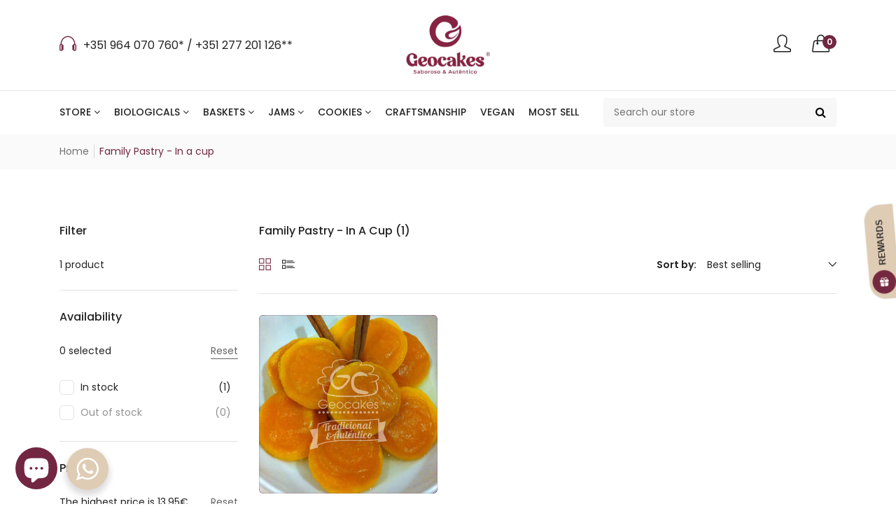

--- FILE ---
content_type: text/html; charset=utf-8
request_url: https://geocakes.com/en/collections/pastelaria-familiar-em-taca
body_size: 68151
content:
<!doctype html>
<!--[if IE 9]> <html class="ie9 no-js supports-no-cookies" lang="en"> <![endif]-->
<!--[if (gt IE 9)|!(IE)]><!--> <html class="no-js supports-no-cookies " lang="en"> <!--<![endif]-->
<head>
  <meta name="google-site-verification" content="4gBToHgO-NplKPHlQE6nGExoz111_MMgCl7xrfLPrdk" />
  <!-- Basic and Helper page needs -->
  <meta charset="utf-8">
  <meta http-equiv="x-ua-compatible" content="IE=edge">
  <meta name="viewport" content="width=device-width,initial-scale=1">
  <meta name="theme-color" content="#722642"><link rel="canonical" href="https://geocakes.com/en/collections/pastelaria-familiar-em-taca"><link rel="shortcut icon" href="//geocakes.com/cdn/shop/files/icon_32x32.png?v=1666602491" type="image/png" /><!-- Title and description -->
  
  <title>
  Family Pastry - In a cup
  
  
  
  &ndash; Geocakes
  
  </title><meta name="description" content="A delight for the whole family."><!-- Helpers -->
  <!-- /snippets/social-meta-tags.liquid -->


  <meta property="og:type" content="website">
  <meta property="og:title" content="Family Pastry - In a cup">
  

<meta property="og:url" content="https://geocakes.com/en/collections/pastelaria-familiar-em-taca">
<meta property="og:site_name" content="Geocakes">




  <meta name="twitter:card" content="summary">




  <!-- CSS -->
  <style>*,::after,::before{box-sizing:border-box}body{font-family: var(--font-stack-body);font-weight: var(--font-weight-body);font-style: var(--font-style-body);}h1,h2,h3,h4,h5,h6{font-family: var(--font-stack-header);font-weight: var(--font-weight-header);font-style: var(--font-style-header);}
    @font-face {
  font-family: Poppins;
  font-weight: 500;
  font-style: normal;
  font-display: swap;
  src: url("//geocakes.com/cdn/fonts/poppins/poppins_n5.ad5b4b72b59a00358afc706450c864c3c8323842.woff2") format("woff2"),
       url("//geocakes.com/cdn/fonts/poppins/poppins_n5.33757fdf985af2d24b32fcd84c9a09224d4b2c39.woff") format("woff");
}

    @font-face {
  font-family: Poppins;
  font-weight: 400;
  font-style: normal;
  font-display: swap;
  src: url("//geocakes.com/cdn/fonts/poppins/poppins_n4.0ba78fa5af9b0e1a374041b3ceaadf0a43b41362.woff2") format("woff2"),
       url("//geocakes.com/cdn/fonts/poppins/poppins_n4.214741a72ff2596839fc9760ee7a770386cf16ca.woff") format("woff");
}

    @font-face {
  font-family: Poppins;
  font-weight: 700;
  font-style: normal;
  font-display: swap;
  src: url("//geocakes.com/cdn/fonts/poppins/poppins_n7.56758dcf284489feb014a026f3727f2f20a54626.woff2") format("woff2"),
       url("//geocakes.com/cdn/fonts/poppins/poppins_n7.f34f55d9b3d3205d2cd6f64955ff4b36f0cfd8da.woff") format("woff");
}

    @font-face {
  font-family: Poppins;
  font-weight: 700;
  font-style: normal;
  font-display: swap;
  src: url("//geocakes.com/cdn/fonts/poppins/poppins_n7.56758dcf284489feb014a026f3727f2f20a54626.woff2") format("woff2"),
       url("//geocakes.com/cdn/fonts/poppins/poppins_n7.f34f55d9b3d3205d2cd6f64955ff4b36f0cfd8da.woff") format("woff");
}

    @font-face {
  font-family: Poppins;
  font-weight: 400;
  font-style: italic;
  font-display: swap;
  src: url("//geocakes.com/cdn/fonts/poppins/poppins_i4.846ad1e22474f856bd6b81ba4585a60799a9f5d2.woff2") format("woff2"),
       url("//geocakes.com/cdn/fonts/poppins/poppins_i4.56b43284e8b52fc64c1fd271f289a39e8477e9ec.woff") format("woff");
}

    @font-face {
  font-family: Poppins;
  font-weight: 700;
  font-style: italic;
  font-display: swap;
  src: url("//geocakes.com/cdn/fonts/poppins/poppins_i7.42fd71da11e9d101e1e6c7932199f925f9eea42d.woff2") format("woff2"),
       url("//geocakes.com/cdn/fonts/poppins/poppins_i7.ec8499dbd7616004e21155106d13837fff4cf556.woff") format("woff");
}

    @font-face {
  font-family: Poppins;
  font-weight: 600;
  font-style: normal;
  font-display: swap;
  src: url("//geocakes.com/cdn/fonts/poppins/poppins_n6.aa29d4918bc243723d56b59572e18228ed0786f6.woff2") format("woff2"),
       url("//geocakes.com/cdn/fonts/poppins/poppins_n6.5f815d845fe073750885d5b7e619ee00e8111208.woff") format("woff");
}

  </style><link href="//geocakes.com/cdn/shop/t/2/assets/bootstrap.min.css?v=148578714325549562031666600970" rel="stylesheet" type="text/css" media="all" />
<link href="//geocakes.com/cdn/shop/t/2/assets/font-awesome.min.css?v=21869632697367095781666600970" rel="stylesheet" type="text/css" media="all" />
<link href="//geocakes.com/cdn/shop/t/2/assets/owl.carousel.min.css?v=70516089817612781961666600971" rel="stylesheet" type="text/css" media="all" />
<link href="//geocakes.com/cdn/shop/t/2/assets/owl.theme.default.min.css?v=135046118358282713361666600971" rel="stylesheet" type="text/css" media="all" />
<link href="//geocakes.com/cdn/shop/t/2/assets/swiper.min.css?v=168954572340863736781666600972" rel="stylesheet" type="text/css" media="all" />
<link href="//geocakes.com/cdn/shop/t/2/assets/themify-icons.css?v=17828378678609318721666600972" rel="stylesheet" type="text/css" media="all" />
<link href="//geocakes.com/cdn/shop/t/2/assets/simple-line-icons.css?v=49402511247700599821666600971" rel="stylesheet" type="text/css" media="all" />
<link href="//geocakes.com/cdn/shop/t/2/assets/ionicons.min.css?v=184364306120675196201666600971" rel="stylesheet" type="text/css" media="all" />
<link href="//geocakes.com/cdn/shop/t/2/assets/plugins.css?v=104516409424669372401666600971" rel="stylesheet" type="text/css" media="all" />

<link href="//geocakes.com/cdn/shop/t/2/assets/style.css?v=55507871691503804541666600972" rel="stylesheet" type="text/css" media="all" />
<link href="//geocakes.com/cdn/shop/t/2/assets/theme-custom.css?v=128354445438008158141666600972" rel="stylesheet" type="text/css" media="all" />
<link href="//geocakes.com/cdn/shop/t/2/assets/skin-theme.css?v=169105082993711165901666602400" rel="stylesheet" type="text/css" media="all" />

<!-- Header hook for plugins -->
  <script>window.performance && window.performance.mark && window.performance.mark('shopify.content_for_header.start');</script><meta name="facebook-domain-verification" content="y6ugbhdnw2ib1bi3qq9p8cudrgj2c1">
<meta name="google-site-verification" content="0CMDQ9ShEM_YDnpBo7N1O-Zd456x7PJq81MCvmSub7c">
<meta id="shopify-digital-wallet" name="shopify-digital-wallet" content="/56343756869/digital_wallets/dialog">
<meta name="shopify-checkout-api-token" content="74acb0aa381e4d31bfa3469c725cacbc">
<meta id="in-context-paypal-metadata" data-shop-id="56343756869" data-venmo-supported="false" data-environment="production" data-locale="en_US" data-paypal-v4="true" data-currency="EUR">
<link rel="alternate" type="application/atom+xml" title="Feed" href="/en/collections/pastelaria-familiar-em-taca.atom" />
<link rel="alternate" hreflang="x-default" href="https://geocakes.com/collections/pastelaria-familiar-em-taca">
<link rel="alternate" hreflang="pt" href="https://geocakes.com/collections/pastelaria-familiar-em-taca">
<link rel="alternate" hreflang="en" href="https://geocakes.com/en/collections/pastelaria-familiar-em-taca">
<link rel="alternate" hreflang="es" href="https://geocakes.com/es/collections/pastelaria-familiar-em-taca">
<link rel="alternate" type="application/json+oembed" href="https://geocakes.com/en/collections/pastelaria-familiar-em-taca.oembed">
<script async="async" src="/checkouts/internal/preloads.js?locale=en-PT"></script>
<link rel="preconnect" href="https://shop.app" crossorigin="anonymous">
<script async="async" src="https://shop.app/checkouts/internal/preloads.js?locale=en-PT&shop_id=56343756869" crossorigin="anonymous"></script>
<script id="apple-pay-shop-capabilities" type="application/json">{"shopId":56343756869,"countryCode":"PT","currencyCode":"EUR","merchantCapabilities":["supports3DS"],"merchantId":"gid:\/\/shopify\/Shop\/56343756869","merchantName":"Geocakes","requiredBillingContactFields":["postalAddress","email","phone"],"requiredShippingContactFields":["postalAddress","email","phone"],"shippingType":"shipping","supportedNetworks":["visa","maestro","masterCard","amex"],"total":{"type":"pending","label":"Geocakes","amount":"1.00"},"shopifyPaymentsEnabled":true,"supportsSubscriptions":true}</script>
<script id="shopify-features" type="application/json">{"accessToken":"74acb0aa381e4d31bfa3469c725cacbc","betas":["rich-media-storefront-analytics"],"domain":"geocakes.com","predictiveSearch":true,"shopId":56343756869,"locale":"en"}</script>
<script>var Shopify = Shopify || {};
Shopify.shop = "geocakes.myshopify.com";
Shopify.locale = "en";
Shopify.currency = {"active":"EUR","rate":"1.0"};
Shopify.country = "PT";
Shopify.theme = {"name":"Geocakes by Disaine","id":122985545797,"schema_name":null,"schema_version":null,"theme_store_id":null,"role":"main"};
Shopify.theme.handle = "null";
Shopify.theme.style = {"id":null,"handle":null};
Shopify.cdnHost = "geocakes.com/cdn";
Shopify.routes = Shopify.routes || {};
Shopify.routes.root = "/en/";</script>
<script type="module">!function(o){(o.Shopify=o.Shopify||{}).modules=!0}(window);</script>
<script>!function(o){function n(){var o=[];function n(){o.push(Array.prototype.slice.apply(arguments))}return n.q=o,n}var t=o.Shopify=o.Shopify||{};t.loadFeatures=n(),t.autoloadFeatures=n()}(window);</script>
<script>
  window.ShopifyPay = window.ShopifyPay || {};
  window.ShopifyPay.apiHost = "shop.app\/pay";
  window.ShopifyPay.redirectState = null;
</script>
<script id="shop-js-analytics" type="application/json">{"pageType":"collection"}</script>
<script defer="defer" async type="module" src="//geocakes.com/cdn/shopifycloud/shop-js/modules/v2/client.init-shop-cart-sync_BT-GjEfc.en.esm.js"></script>
<script defer="defer" async type="module" src="//geocakes.com/cdn/shopifycloud/shop-js/modules/v2/chunk.common_D58fp_Oc.esm.js"></script>
<script defer="defer" async type="module" src="//geocakes.com/cdn/shopifycloud/shop-js/modules/v2/chunk.modal_xMitdFEc.esm.js"></script>
<script type="module">
  await import("//geocakes.com/cdn/shopifycloud/shop-js/modules/v2/client.init-shop-cart-sync_BT-GjEfc.en.esm.js");
await import("//geocakes.com/cdn/shopifycloud/shop-js/modules/v2/chunk.common_D58fp_Oc.esm.js");
await import("//geocakes.com/cdn/shopifycloud/shop-js/modules/v2/chunk.modal_xMitdFEc.esm.js");

  window.Shopify.SignInWithShop?.initShopCartSync?.({"fedCMEnabled":true,"windoidEnabled":true});

</script>
<script>
  window.Shopify = window.Shopify || {};
  if (!window.Shopify.featureAssets) window.Shopify.featureAssets = {};
  window.Shopify.featureAssets['shop-js'] = {"shop-cart-sync":["modules/v2/client.shop-cart-sync_DZOKe7Ll.en.esm.js","modules/v2/chunk.common_D58fp_Oc.esm.js","modules/v2/chunk.modal_xMitdFEc.esm.js"],"init-fed-cm":["modules/v2/client.init-fed-cm_B6oLuCjv.en.esm.js","modules/v2/chunk.common_D58fp_Oc.esm.js","modules/v2/chunk.modal_xMitdFEc.esm.js"],"shop-cash-offers":["modules/v2/client.shop-cash-offers_D2sdYoxE.en.esm.js","modules/v2/chunk.common_D58fp_Oc.esm.js","modules/v2/chunk.modal_xMitdFEc.esm.js"],"shop-login-button":["modules/v2/client.shop-login-button_QeVjl5Y3.en.esm.js","modules/v2/chunk.common_D58fp_Oc.esm.js","modules/v2/chunk.modal_xMitdFEc.esm.js"],"pay-button":["modules/v2/client.pay-button_DXTOsIq6.en.esm.js","modules/v2/chunk.common_D58fp_Oc.esm.js","modules/v2/chunk.modal_xMitdFEc.esm.js"],"shop-button":["modules/v2/client.shop-button_DQZHx9pm.en.esm.js","modules/v2/chunk.common_D58fp_Oc.esm.js","modules/v2/chunk.modal_xMitdFEc.esm.js"],"avatar":["modules/v2/client.avatar_BTnouDA3.en.esm.js"],"init-windoid":["modules/v2/client.init-windoid_CR1B-cfM.en.esm.js","modules/v2/chunk.common_D58fp_Oc.esm.js","modules/v2/chunk.modal_xMitdFEc.esm.js"],"init-shop-for-new-customer-accounts":["modules/v2/client.init-shop-for-new-customer-accounts_C_vY_xzh.en.esm.js","modules/v2/client.shop-login-button_QeVjl5Y3.en.esm.js","modules/v2/chunk.common_D58fp_Oc.esm.js","modules/v2/chunk.modal_xMitdFEc.esm.js"],"init-shop-email-lookup-coordinator":["modules/v2/client.init-shop-email-lookup-coordinator_BI7n9ZSv.en.esm.js","modules/v2/chunk.common_D58fp_Oc.esm.js","modules/v2/chunk.modal_xMitdFEc.esm.js"],"init-shop-cart-sync":["modules/v2/client.init-shop-cart-sync_BT-GjEfc.en.esm.js","modules/v2/chunk.common_D58fp_Oc.esm.js","modules/v2/chunk.modal_xMitdFEc.esm.js"],"shop-toast-manager":["modules/v2/client.shop-toast-manager_DiYdP3xc.en.esm.js","modules/v2/chunk.common_D58fp_Oc.esm.js","modules/v2/chunk.modal_xMitdFEc.esm.js"],"init-customer-accounts":["modules/v2/client.init-customer-accounts_D9ZNqS-Q.en.esm.js","modules/v2/client.shop-login-button_QeVjl5Y3.en.esm.js","modules/v2/chunk.common_D58fp_Oc.esm.js","modules/v2/chunk.modal_xMitdFEc.esm.js"],"init-customer-accounts-sign-up":["modules/v2/client.init-customer-accounts-sign-up_iGw4briv.en.esm.js","modules/v2/client.shop-login-button_QeVjl5Y3.en.esm.js","modules/v2/chunk.common_D58fp_Oc.esm.js","modules/v2/chunk.modal_xMitdFEc.esm.js"],"shop-follow-button":["modules/v2/client.shop-follow-button_CqMgW2wH.en.esm.js","modules/v2/chunk.common_D58fp_Oc.esm.js","modules/v2/chunk.modal_xMitdFEc.esm.js"],"checkout-modal":["modules/v2/client.checkout-modal_xHeaAweL.en.esm.js","modules/v2/chunk.common_D58fp_Oc.esm.js","modules/v2/chunk.modal_xMitdFEc.esm.js"],"shop-login":["modules/v2/client.shop-login_D91U-Q7h.en.esm.js","modules/v2/chunk.common_D58fp_Oc.esm.js","modules/v2/chunk.modal_xMitdFEc.esm.js"],"lead-capture":["modules/v2/client.lead-capture_BJmE1dJe.en.esm.js","modules/v2/chunk.common_D58fp_Oc.esm.js","modules/v2/chunk.modal_xMitdFEc.esm.js"],"payment-terms":["modules/v2/client.payment-terms_Ci9AEqFq.en.esm.js","modules/v2/chunk.common_D58fp_Oc.esm.js","modules/v2/chunk.modal_xMitdFEc.esm.js"]};
</script>
<script>(function() {
  var isLoaded = false;
  function asyncLoad() {
    if (isLoaded) return;
    isLoaded = true;
    var urls = ["https:\/\/av-northern-apps.com\/js\/agecheckerplus_mG35tH2eGxRu7PQW.js?shop=geocakes.myshopify.com","https:\/\/img0.socialshopwave.com\/ssw-empty.js?shop=geocakes.myshopify.com","https:\/\/shipping-bar.conversionbear.com\/script?app=shipping_bar\u0026shop=geocakes.myshopify.com","https:\/\/cdn.nfcube.com\/instafeed-e1e4d886ee100b1a913156ed38224d12.js?shop=geocakes.myshopify.com","https:\/\/s3.eu-west-1.amazonaws.com\/production-klarna-il-shopify-osm\/d3bc5d6366701989e2db5a93793900883f2d31a6\/geocakes.myshopify.com-1768517083587.js?shop=geocakes.myshopify.com"];
    for (var i = 0; i < urls.length; i++) {
      var s = document.createElement('script');
      s.type = 'text/javascript';
      s.async = true;
      s.src = urls[i];
      var x = document.getElementsByTagName('script')[0];
      x.parentNode.insertBefore(s, x);
    }
  };
  if(window.attachEvent) {
    window.attachEvent('onload', asyncLoad);
  } else {
    window.addEventListener('load', asyncLoad, false);
  }
})();</script>
<script id="__st">var __st={"a":56343756869,"offset":0,"reqid":"dd0748fd-f626-4920-94a5-a294b20cc2e8-1769039117","pageurl":"geocakes.com\/en\/collections\/pastelaria-familiar-em-taca","u":"eec599e02df7","p":"collection","rtyp":"collection","rid":266608967749};</script>
<script>window.ShopifyPaypalV4VisibilityTracking = true;</script>
<script id="captcha-bootstrap">!function(){'use strict';const t='contact',e='account',n='new_comment',o=[[t,t],['blogs',n],['comments',n],[t,'customer']],c=[[e,'customer_login'],[e,'guest_login'],[e,'recover_customer_password'],[e,'create_customer']],r=t=>t.map((([t,e])=>`form[action*='/${t}']:not([data-nocaptcha='true']) input[name='form_type'][value='${e}']`)).join(','),a=t=>()=>t?[...document.querySelectorAll(t)].map((t=>t.form)):[];function s(){const t=[...o],e=r(t);return a(e)}const i='password',u='form_key',d=['recaptcha-v3-token','g-recaptcha-response','h-captcha-response',i],f=()=>{try{return window.sessionStorage}catch{return}},m='__shopify_v',_=t=>t.elements[u];function p(t,e,n=!1){try{const o=window.sessionStorage,c=JSON.parse(o.getItem(e)),{data:r}=function(t){const{data:e,action:n}=t;return t[m]||n?{data:e,action:n}:{data:t,action:n}}(c);for(const[e,n]of Object.entries(r))t.elements[e]&&(t.elements[e].value=n);n&&o.removeItem(e)}catch(o){console.error('form repopulation failed',{error:o})}}const l='form_type',E='cptcha';function T(t){t.dataset[E]=!0}const w=window,h=w.document,L='Shopify',v='ce_forms',y='captcha';let A=!1;((t,e)=>{const n=(g='f06e6c50-85a8-45c8-87d0-21a2b65856fe',I='https://cdn.shopify.com/shopifycloud/storefront-forms-hcaptcha/ce_storefront_forms_captcha_hcaptcha.v1.5.2.iife.js',D={infoText:'Protected by hCaptcha',privacyText:'Privacy',termsText:'Terms'},(t,e,n)=>{const o=w[L][v],c=o.bindForm;if(c)return c(t,g,e,D).then(n);var r;o.q.push([[t,g,e,D],n]),r=I,A||(h.body.append(Object.assign(h.createElement('script'),{id:'captcha-provider',async:!0,src:r})),A=!0)});var g,I,D;w[L]=w[L]||{},w[L][v]=w[L][v]||{},w[L][v].q=[],w[L][y]=w[L][y]||{},w[L][y].protect=function(t,e){n(t,void 0,e),T(t)},Object.freeze(w[L][y]),function(t,e,n,w,h,L){const[v,y,A,g]=function(t,e,n){const i=e?o:[],u=t?c:[],d=[...i,...u],f=r(d),m=r(i),_=r(d.filter((([t,e])=>n.includes(e))));return[a(f),a(m),a(_),s()]}(w,h,L),I=t=>{const e=t.target;return e instanceof HTMLFormElement?e:e&&e.form},D=t=>v().includes(t);t.addEventListener('submit',(t=>{const e=I(t);if(!e)return;const n=D(e)&&!e.dataset.hcaptchaBound&&!e.dataset.recaptchaBound,o=_(e),c=g().includes(e)&&(!o||!o.value);(n||c)&&t.preventDefault(),c&&!n&&(function(t){try{if(!f())return;!function(t){const e=f();if(!e)return;const n=_(t);if(!n)return;const o=n.value;o&&e.removeItem(o)}(t);const e=Array.from(Array(32),(()=>Math.random().toString(36)[2])).join('');!function(t,e){_(t)||t.append(Object.assign(document.createElement('input'),{type:'hidden',name:u})),t.elements[u].value=e}(t,e),function(t,e){const n=f();if(!n)return;const o=[...t.querySelectorAll(`input[type='${i}']`)].map((({name:t})=>t)),c=[...d,...o],r={};for(const[a,s]of new FormData(t).entries())c.includes(a)||(r[a]=s);n.setItem(e,JSON.stringify({[m]:1,action:t.action,data:r}))}(t,e)}catch(e){console.error('failed to persist form',e)}}(e),e.submit())}));const S=(t,e)=>{t&&!t.dataset[E]&&(n(t,e.some((e=>e===t))),T(t))};for(const o of['focusin','change'])t.addEventListener(o,(t=>{const e=I(t);D(e)&&S(e,y())}));const B=e.get('form_key'),M=e.get(l),P=B&&M;t.addEventListener('DOMContentLoaded',(()=>{const t=y();if(P)for(const e of t)e.elements[l].value===M&&p(e,B);[...new Set([...A(),...v().filter((t=>'true'===t.dataset.shopifyCaptcha))])].forEach((e=>S(e,t)))}))}(h,new URLSearchParams(w.location.search),n,t,e,['guest_login'])})(!0,!0)}();</script>
<script integrity="sha256-4kQ18oKyAcykRKYeNunJcIwy7WH5gtpwJnB7kiuLZ1E=" data-source-attribution="shopify.loadfeatures" defer="defer" src="//geocakes.com/cdn/shopifycloud/storefront/assets/storefront/load_feature-a0a9edcb.js" crossorigin="anonymous"></script>
<script crossorigin="anonymous" defer="defer" src="//geocakes.com/cdn/shopifycloud/storefront/assets/shopify_pay/storefront-65b4c6d7.js?v=20250812"></script>
<script data-source-attribution="shopify.dynamic_checkout.dynamic.init">var Shopify=Shopify||{};Shopify.PaymentButton=Shopify.PaymentButton||{isStorefrontPortableWallets:!0,init:function(){window.Shopify.PaymentButton.init=function(){};var t=document.createElement("script");t.src="https://geocakes.com/cdn/shopifycloud/portable-wallets/latest/portable-wallets.en.js",t.type="module",document.head.appendChild(t)}};
</script>
<script data-source-attribution="shopify.dynamic_checkout.buyer_consent">
  function portableWalletsHideBuyerConsent(e){var t=document.getElementById("shopify-buyer-consent"),n=document.getElementById("shopify-subscription-policy-button");t&&n&&(t.classList.add("hidden"),t.setAttribute("aria-hidden","true"),n.removeEventListener("click",e))}function portableWalletsShowBuyerConsent(e){var t=document.getElementById("shopify-buyer-consent"),n=document.getElementById("shopify-subscription-policy-button");t&&n&&(t.classList.remove("hidden"),t.removeAttribute("aria-hidden"),n.addEventListener("click",e))}window.Shopify?.PaymentButton&&(window.Shopify.PaymentButton.hideBuyerConsent=portableWalletsHideBuyerConsent,window.Shopify.PaymentButton.showBuyerConsent=portableWalletsShowBuyerConsent);
</script>
<script data-source-attribution="shopify.dynamic_checkout.cart.bootstrap">document.addEventListener("DOMContentLoaded",(function(){function t(){return document.querySelector("shopify-accelerated-checkout-cart, shopify-accelerated-checkout")}if(t())Shopify.PaymentButton.init();else{new MutationObserver((function(e,n){t()&&(Shopify.PaymentButton.init(),n.disconnect())})).observe(document.body,{childList:!0,subtree:!0})}}));
</script>
<script id='scb4127' type='text/javascript' async='' src='https://geocakes.com/cdn/shopifycloud/privacy-banner/storefront-banner.js'></script><link id="shopify-accelerated-checkout-styles" rel="stylesheet" media="screen" href="https://geocakes.com/cdn/shopifycloud/portable-wallets/latest/accelerated-checkout-backwards-compat.css" crossorigin="anonymous">
<style id="shopify-accelerated-checkout-cart">
        #shopify-buyer-consent {
  margin-top: 1em;
  display: inline-block;
  width: 100%;
}

#shopify-buyer-consent.hidden {
  display: none;
}

#shopify-subscription-policy-button {
  background: none;
  border: none;
  padding: 0;
  text-decoration: underline;
  font-size: inherit;
  cursor: pointer;
}

#shopify-subscription-policy-button::before {
  box-shadow: none;
}

      </style>

<script>window.performance && window.performance.mark && window.performance.mark('shopify.content_for_header.end');</script>
  <!-- /snippets/oldIE-js.liquid -->


<!--[if lt IE 9]>
<script src="//cdnjs.cloudflare.com/ajax/libs/html5shiv/3.7.2/html5shiv.min.js" type="text/javascript"></script>
<script src="//geocakes.com/cdn/shop/t/2/assets/respond.min.js?v=52248677837542619231666600971" type="text/javascript"></script>
<link href="//geocakes.com/cdn/shop/t/2/assets/respond-proxy.html" id="respond-proxy" rel="respond-proxy" />
<link href="//geocakes.com/search?q=f4e6278384226613da22e0ddc6c5f2fe" id="respond-redirect" rel="respond-redirect" />
<script src="//geocakes.com/search?q=f4e6278384226613da22e0ddc6c5f2fe" type="text/javascript"></script>
<![endif]-->


  <!-- JS --><script src="//geocakes.com/cdn/shop/t/2/assets/modernizr-2.8.3.min.js?v=174727525422211915231666600971"></script>
<script src="//geocakes.com/cdn/shop/t/2/assets/jquery-1.12.0.min.js?v=180303338299147220221666600971"></script>
<script src="//geocakes.com/cdn/shop/t/2/assets/bootstrap.bundle.min.js?v=178806464053651140501666600970"></script>
<script src="//geocakes.com/cdn/shop/t/2/assets/plugins.js?v=96802891699558425321666600971"></script>
<script src="//geocakes.com/cdn/shop/t/2/assets/owl.carousel.min.js?v=97891440811553454251666600971"></script>
<script src="//geocakes.com/cdn/shop/t/2/assets/swiper.min.js?v=125509845551321791351666600972"></script>
<script src="//geocakes.com/cdn/shop/t/2/assets/jquery.lazyload.min.js?v=125476379253928989431666600971"></script>
<script src="//geocakes.com/cdn/shop/t/2/assets/imagesloaded.pkgd.min.js?v=58209854333173575541666600971"></script>
<script src="//geocakes.com/cdn/shop/t/2/assets/jquery.isotope.min.js?v=91911861347149225011666600971"></script>
<!-- Ajax Cart js -->
<script src="//geocakes.com/cdn/shopifycloud/storefront/assets/themes_support/option_selection-b017cd28.js"></script>
<script src="//geocakes.com/cdn/shopifycloud/storefront/assets/themes_support/api.jquery-7ab1a3a4.js"></script>
<script src="//geocakes.com/cdn/shop/t/2/assets/main.js?v=135738431109890947911666600971"></script>

  <script src="//geocakes.com/cdn/shopifycloud/storefront/assets/themes_support/shopify_common-5f594365.js" type="text/javascript"></script>
  

<!-- PPU styles start --> <link href="//geocakes.com/cdn/shop/t/2/assets/pricePerUnit.css?v=111603181540343972631672233628" rel="stylesheet" type="text/css" media="all" /> <!-- PPU styles end -->
<!-- BEGIN app block: shopify://apps/essential-a-b-testing/blocks/ab-testing/0154ac6b-7b9c-4958-8219-ed5b06e6d463 --><script type="text/javascript">
  var eaABtEmbdScrV=(function(){"use strict";var b=Object.defineProperty;var T=(u,o,a)=>o in u?b(u,o,{enumerable:!0,configurable:!0,writable:!0,value:a}):u[o]=a;var d=(u,o,a)=>T(u,typeof o!="symbol"?o+"":o,a);const u=/\b(googlebot|bingbot|slurp|duckduckbot|baiduspider|yandex(?:bot|images)|sogou|exabot|applebot|petalbot|ahrefsbot|semrushbot|mj12bot|dotbot|seznambot|rogerbot|linkdexbot|facebookexternalhit|facebot|linkedinbot|twitterbot|pinterest|redditbot|discordbot|slackbot|whatsapp|telegrambot|embedly|quora-link-preview|outbrain|nuzzel|flipboardproxy|vkshare)\b/i;class o{static shouldProcessRequest(e){return!(this.isBot()||this.isInDesignMode(e)||this.isAppPreview())}static isBot(){return u.test(navigator.userAgent)}static isInDesignMode(e){return e.request.designMode}static isAppPreview(){return new URLSearchParams(window.location.search).get("eaPreview")==="true"}}var a=(r=>(r.TEMPLATE="template",r.THEME="theme",r))(a||{});class l{static themeGid(e){return`gid://shopify/OnlineStoreTheme/${e}`}static themeId(e){return e.replace("gid://shopify/OnlineStoreTheme/","")}}class h{static handle(e,t,s){switch(e.type){case a.TEMPLATE:this.handleTemplate(e,t,s);return;case a.THEME:this.handleTheme(e,t);return}}static handleTemplate(e,t,s){if(t!=="a"&&t!=="b")return;const n=e.params[t];if(n.name!==s.template.name||n.suffix===s.template.suffix)return;const c=new URL(window.location.href);c.searchParams.set("view",n.suffix??"__DEFAULT"),window.location.replace(c.toString())}static handleTheme(e,t){if(t!=="a"&&t!=="b")return;const i=e.params[t];if(i===l.themeGid(Shopify.theme.id))return;const n=l.themeId(i),c=new URL(window.location.href);c.searchParams.set("preview_theme_id",n),c.searchParams.set("pb","0"),window.location.replace(c.toString())}}class f{constructor(e){d(this,"tests");this.tests=e}find(e){return this.tests.find(t=>{switch(t.type){case a.TEMPLATE:return this.testMatchesTemplate(t.params,e);case a.THEME:return this.testMatchesTheme(t.params)}return!1})}testMatchesTemplate(e,t){return e.themeId!==l.themeGid(Shopify.theme.id)?!1:e.a.name===t.template.name&&e.a.suffix===t.template.suffix||e.b.name===t.template.name&&e.b.suffix===t.template.suffix}testMatchesTheme(e){const t=l.themeGid(Shopify.theme.id);return e.a===t||e.b===t}}class m{static pick(e){return Math.random()<=e.aPercentage/100?"a":"b"}}class p{static generate(){return typeof crypto<"u"&&crypto.randomUUID?crypto.randomUUID():typeof crypto<"u"&&crypto.getRandomValues?"10000000-1000-4000-8000-100000000000".replace(/[018]/g,e=>(+e^crypto.getRandomValues(new Uint8Array(1))[0]&15>>+e/4).toString(16)):"xxxxxxxx-xxxx-4xxx-yxxx-xxxxxxxxxxxx".replace(/[xy]/g,function(e){const t=Math.random()*16|0;return(e==="x"?t:t&3|8).toString(16)})}}class g{constructor(e){d(this,"key");this.key=`essential-ab-testing-${e}`}get(){const e=localStorage.getItem(this.key);if(e)try{return JSON.parse(e)}catch{}}getOrMake(){const e=this.get();return e||{id:p.generate(),createdAt:new Date,tests:[]}}getTestVariant(e){const t=this.get();if(!t)return;const i=(t.tests??[]).find(n=>n.id==e);return i?i.variant:void 0}setTestVariant(e,t){const s=this.getOrMake();s.tests.push({id:e,variant:t,createdAt:new Date}),localStorage.setItem(this.key,JSON.stringify(s))}onlyKeepTests(e){const t=this.get();if(!t||t.tests.length==0)return;const s=t.tests.filter(i=>e.includes(i.id));s.length!=t.tests.length&&(t.tests=s,localStorage.setItem(this.key,JSON.stringify(t)))}}function x(r,e){if(!o.shouldProcessRequest(r))return;const t=new g(r.shopId);t.onlyKeepTests(e.map(c=>c.id));const i=new f(e).find(r);if(!i)return;let n=t.getTestVariant(i.id);n||(n=m.pick(i),t.setTestVariant(i.id,n)),h.handle(i,n,r)}return x})();

  eaABtEmbdScrV(
    {
      shopId: 56343756869,
      request: {
        designMode: false,
        visualPreviewMode: false,
      },
      template: {
        directory: null,
        name: "collection",
        suffix: null,
      }
    },
    JSON.parse('[{"id":"e4132dfc-ca67-461c-9a52-1070f89ddbe4","aPercentage":50,"type":"template","params":{"themeId":"gid://shopify/OnlineStoreTheme/122985545797","a":{"template":"templates/product.json","name":"product","suffix":null},"b":{"template":"templates/product.ea-eh390c.json","name":"product","suffix":"ea-eh390c"}}}]')
  );
</script><!-- END app block --><!-- BEGIN app block: shopify://apps/nabu-redirect-manager/blocks/script-block/1ec76215-4f32-4e94-950a-ce6073ea1b48 -->

<script>
    (function() {
        const storageKeyMap = {
            redirectChain: 'ADNABU_REDIRECT_CHAIN',
            redirectLog: 'ADNABU_REDIRECT_LOG',
            debugMode: 'ADNABU_REDIRECT_DEBUG_MODE',
            sessionId: 'ADNABU_REDIRECT_MANAGER_SESSION_ID',
        }

        const redirectConfig = {
            mappings: [],
            apiEndpoint: "https://nabu-seo.adnabu.com/flux",
            shopId: "geocakes.myshopify.com",
            debugMode: localStorage.getItem(storageKeyMap.debugMode) || false,
        };

        // Utility functions
        function log(message, data = null) {
            if (redirectConfig.debugMode) {
                console.log('[Nabu Redirect Manager]', message, data);
            }
        }
        
        function generateUUID() {
            return 'xxxxxxxx-xxxx-4xxx-yxxx-xxxxxxxxxxxx'.replace(/[xy]/g, function(c) {
                var r = Math.random() * 16 | 0, v = c == 'x' ? r : (r & 0x3 | 0x8);
                return v.toString(16);
            });
        }

        // Session ID management functions
        function getSessionId() {
            let sessionId = sessionStorage.getItem(storageKeyMap.sessionId);
            if (!sessionId) {
                sessionId = generateUUID();
                sessionStorage.setItem(storageKeyMap.sessionId, sessionId);
                log('New session ID generated', sessionId);
            }
            return sessionId;
        }
    
        function clearSessionId() {
            sessionStorage.removeItem(storageKeyMap.sessionId);
            log('Session ID cleared');
        }

        function sendLogs(endpoint, logData) {
            if (!endpoint || !logData) return;

            // Use sendBeacon for better reliability, especially during page unload/redirect
            if (navigator.sendBeacon) {
                const blob = new Blob([JSON.stringify(logData)], { type: 'application/json' });
                const success = navigator.sendBeacon(endpoint, blob);
                if (success) {
                    log('Log sent successfully via sendBeacon');
                    localStorage.removeItem(storageKeyMap.redirectLog);
                } else {
                    log('Failed to send log via sendBeacon');
                }
            } else {
                // Fallback to XMLHttpRequest for older browsers
                var xhr = new XMLHttpRequest();
                xhr.open("POST", endpoint, true);
                xhr.setRequestHeader("Content-Type", "application/json");
                xhr.onreadystatechange = function() {
                    if (xhr.readyState === 4) {
                        if (xhr.status === 200) {
                            log('Log sent successfully via XHR fallback');
                            localStorage.removeItem(storageKeyMap.redirectLog);
                        } else {
                            log('Failed to send log via XHR fallback', xhr.status);
                        }
                    }
                };
                xhr.send(JSON.stringify(logData));
            }
        }
    
        function containsValidDomain(url) {
            const regex = /^(https?:\/\/)?(www\.)?([a-zA-Z0-9-]+\.)+[a-zA-Z]{2,}/;
            return regex.test(url);
        }
    
        function patternMatchesPath(pattern, path, caseInsensitive) {
            // Used when there is no query in the pattern 
            let regex;
            const isRegexPattern = pattern.startsWith('^');
    
            if (isRegexPattern) {
                regex = new RegExp(pattern, caseInsensitive ? 'i' : '');
            } else {
                // Convert wildcard pattern to regex - make wildcards capturing groups
                const regexPattern = '^' + pattern.replace(/\$([0-9]+)/g, '([^/]+)').replace(/\*/g, '(.*)') + '/?$';
                regex = new RegExp(regexPattern, caseInsensitive ? 'i' : '');
            }
            return path.match(regex);
        }
    
        function patternMatchesPathWithQuery(pattern, path, caseInsensitive) {
            const isRegexPattern = pattern.startsWith('^');
    
            if (isRegexPattern) {
                const regex = new RegExp(pattern, caseInsensitive ? 'i' : '');
                return path.match(regex);
            }
    
            // Split pattern and path into base path and query parts
            const [patternBase, patternQuery] = pattern.split('?');
            const [pathBase, pathQuery] = path.split('?');
    
            // Check base path match first
            const baseRegex = '^' + patternBase
                .replace(/[.+^{}()|[\]\\]/g, '\\$&')  // Escape special regex chars
                .replace(/\$([0-9]+)/g, '([^/]+)')   // Handle $1, $2, etc. placeholders
                .replace(/\*/g, '(.*)') + '/?$';  // Handle wildcards as capturing groups
            
            const baseMatch = pathBase.match(new RegExp(baseRegex, caseInsensitive ? 'i' : ''));
            if (!baseMatch) {
                return null;
            }
    
            // If no query in pattern, but query in path, still match base path
            if (!patternQuery) {
                return baseMatch;
            }
    
            // If pattern has query but path doesn't, no match
            if (!pathQuery) {
                return null;
            }
    
            // Parse query parameters from both pattern and path
            function parseQueryParams(queryString) {
                const params = {};
                if (!queryString) return params;
                
                queryString.split('&').forEach(param => {
                    const [key, value] = param.split('=');
                    if (key) {
                        params[decodeURIComponent(key)] = value ? decodeURIComponent(value) : '';
                    }
                });
                return params;
            }
    
            const patternParams = parseQueryParams(patternQuery);
            const pathParams = parseQueryParams(pathQuery);
    
            // Check if all pattern query parameters match
            for (const [key, patternValue] of Object.entries(patternParams)) {
                const pathValue = pathParams[key];
                
                // If key doesn't exist in path, no match
                if (pathValue === undefined) {
                    return null;
                }
    
                // Create regex for the parameter value (handle wildcards and placeholders)
                let valueRegex = '^' + patternValue
                    .replace(/[.+^{}()|[\]\\]/g, '\\$&')  // Escape special regex chars
                    .replace(/\$([0-9]+)/g, '(.+)')     // Handle $1, $2, etc. placeholders
                    .replace(/\*/g, '(.*)') + '$';      // Handle wildcards as capturing groups
    
                const valueMatch = pathValue.match(new RegExp(valueRegex, caseInsensitive ? 'i' : ''));
                if (!valueMatch) {
                    return null;
                }
    
                // Merge any captured groups from query parameter matches
                if (valueMatch.length > 1) {
                    baseMatch.push(...valueMatch.slice(1));
                }
            }
    
            return baseMatch;
        }
    
        function smartPatternMatch(pattern, path, caseInsensitive) {
            // Check if either pattern or path contains query parameters
            const patternHasQuery = pattern.includes('?');
            const pathHasQuery = path.includes('?');
            
            // If either has query parameters, use the query-aware function
            if (patternHasQuery || pathHasQuery) {
                return patternMatchesPathWithQuery(pattern, path, caseInsensitive);
            }
            
            // Otherwise, use the simpler function
            return patternMatchesPath(pattern, path, caseInsensitive);
        }

        function getEventType(pattern) {
            // Determine event type based on whether pattern starts with ^
            return pattern.startsWith('^') ? 'REGEX_REDIRECT' : 'WILDCARD_REDIRECT';
        }
    
        function parseQueryParams(queryString) {
            const params = {};
            if (!queryString) return params;
            
            queryString.split('&').forEach(param => {
                const [key, value] = param.split('=');
                if (key) {
                    params[decodeURIComponent(key)] = value ? decodeURIComponent(value) : '';
                }
            });
            return params;
        }
    
        function buildQueryString(params) {
            const queryParts = [];
            for (const [key, value] of Object.entries(params)) {
                if (value === '') {
                    queryParts.push(encodeURIComponent(key));
                } else {
                    queryParts.push(encodeURIComponent(key) + '=' + encodeURIComponent(value));
                }
            }
            return queryParts.join('&');
        }
    
        function handleRedirect(path, target, match) {
            // First, handle $n pattern replacements
            const usedGroups = new Set();
            target = target.replace(/\$(\d+)/g, function(_, groupIndex) {
                const index = parseInt(groupIndex);
                usedGroups.add(index);
                return match[index] || '';
            });
            
            // Then handle wildcard (*) replacements with remaining capture groups
            let wildcardGroupIndex = 1;
            target = target.replace(/\*/g, function() {
                // Find next unused capture group
                while (usedGroups.has(wildcardGroupIndex) && wildcardGroupIndex < match.length) {
                    wildcardGroupIndex++;
                }
                const replacement = match[wildcardGroupIndex] || '';
                wildcardGroupIndex++;
                return replacement;
            });
            
            // Now handle query parameter merging
            const [currentPathBase, currentQuery] = path.split('?');
            const [targetBase, targetQuery] = target.split('?');
            
            // If no query parameters in current path, return target as is
            if (!currentQuery) {
                return target;
            }
            
            const currentParams = parseQueryParams(currentQuery);
            const targetParams = parseQueryParams(targetQuery);
            
            // Merge parameters with target taking precedence (target overrides current)
            const mergedParams = { ...currentParams, ...targetParams };
            
            // Build final target with merged query parameters
            const mergedQuery = buildQueryString(mergedParams);
            return targetBase + (mergedQuery ? '?' + mergedQuery : '');
        }
    
        function isPageNotFound() {
            // Multiple ways to detect 404 pages
            return document.title.toLowerCase().includes('404') || 
                    document.title.toLowerCase().includes('not found') ||
                    window.location.pathname.includes('404') ||
                    document.body.classList.contains('template-404') ||
                    document.querySelector('.template-404') !== null;
        }
    
        function getRedirectChain() {
            const chainData = sessionStorage.getItem(storageKeyMap.redirectChain);
            if (!chainData) {
                return { urls: [], count: 0, sessionId: getSessionId() };
            }
            try {
                const chain = JSON.parse(chainData);
                // Ensure we use the persistent session ID
                chain.sessionId = getSessionId();
                return chain;
            } catch (e) {
                log('Error parsing redirect chain, resetting', e);
                return { urls: [], count: 0, sessionId: getSessionId() };
            }
        }
    
        function updateRedirectChain(url) {
            const chain = getRedirectChain();
            chain.urls.push(url);
            chain.count++;
            sessionStorage.setItem(storageKeyMap.redirectChain, JSON.stringify(chain));
            return chain;
        }
    
        function clearRedirectChain() {
            sessionStorage.removeItem(storageKeyMap.redirectChain);
        }
    
        function isCircularRedirect(targetUrl, chain) {
            // Check if we've already visited this URL in the current chain
            return chain.urls.includes(targetUrl);
        }
    
        function hasExceededRedirectLimit(chain) {
            const MAX_REDIRECTS = 5;
            return chain.count >= MAX_REDIRECTS;
        }
    
        function getSanitizedCurrentPath() {
            let currentPath = window.location.pathname;
            
            // Remove trailing slash from currentPath (except for root path)
            if (currentPath.length > 1 && currentPath.endsWith('/')) {
                currentPath = currentPath.slice(0, -1);
            }
            
            return currentPath;
        }
    
        function handle404Redirects() {
            const currentPath = getSanitizedCurrentPath();
            const queryParams = window.location.search;
            const fullPath = currentPath + queryParams;
            const currentUrl = window.location.origin + fullPath;
            const locationHref = window.location.href;
    
            // Get current redirect chain
            const redirectChain = getRedirectChain();
    
            // Create log entry
            let redirectLog = {
                'from_url': fullPath,
                'from_path': currentPath,
                'full_path': locationHref,
                'session_id': redirectChain.sessionId,
                'referrer': document.referrer,
                'timestamp': Date.now() / 1000,
                'shop_id': redirectConfig.shopId,
                'user_agent': navigator.userAgent,
                'market_country_code': Shopify.country,
                'market_locale': Shopify.locale,
            };
    
            log('Checking for redirects', {
                path: fullPath, 
                is404: isPageNotFound(), 
                redirectChain: redirectChain
            });
    
            // Only process redirects if this is a 404 page
            if (isPageNotFound() && redirectConfig.mappings && Array.isArray(redirectConfig.mappings)) {
                log('Processing 404 redirects');
    
                // Check if we've exceeded the redirect limit
                if (hasExceededRedirectLimit(redirectChain)) {
                    log('Redirect limit exceeded, breaking chain', redirectChain);
                    redirectLog['event_type'] = "CIRCULAR_REDIRECT_DETECTED";
                    redirectLog['redirect_id'] = null;
                    redirectLog['matched_regex'] = null;
                    redirectLog['to_url'] = null;
                    redirectLog['error'] = 'redirect_limit_exceeded';
                    redirectLog['success'] = false;
                    sendLogs(redirectConfig.apiEndpoint, redirectLog);
                    clearRedirectChain();
                    return;
                }
    
                // Iterate through redirect mappings
                for (const mapping of redirectConfig.mappings) {
                    const pattern = mapping.pattern;
                    if (!pattern) continue;
                    const redirectId = mapping.redirect_id;
                    const caseInsensitive = mapping.case_insensitive || false;
                    const match = smartPatternMatch(pattern, fullPath, caseInsensitive);

                    if (match) {
                        log('Pattern matched', {pattern, match});
                        let target = mapping.target;
                        target = handleRedirect(fullPath, target, match);

                        // Handle external vs internal redirects
                        let targetUrl = target;
                        if (containsValidDomain(target)) {
                            if (!/^https?:\/\//i.test(target)) {
                                targetUrl = 'https://' + target;
                            }
                        } else {
                            // Internal redirect - construct full URL
                            targetUrl = window.location.origin + (target.startsWith('/') ? target : '/' + target);
                        }

                        // Check for circular redirect
                        if (isCircularRedirect(targetUrl, redirectChain)) {
                            log('Circular redirect detected', {
                                current: currentUrl,
                                target: targetUrl,
                                chain: redirectChain.urls
                            });
                            redirectLog['event_type'] = getEventType(pattern);
                            redirectLog['error'] = 'circular_redirect_detected';
                            redirectLog['to_url'] = targetUrl;
                            redirectLog['redirect_id'] = redirectId;
                            redirectLog['matched_regex'] = pattern;
                            redirectLog['success'] = false;
                            sendLogs(redirectConfig.apiEndpoint, redirectLog);
                            clearRedirectChain();
                            return;
                        }
    
                        // Update redirect chain before redirecting
                        updateRedirectChain(currentUrl);
    
                        // Add target to log
                        redirectLog['event_type'] = getEventType(pattern);
                        redirectLog['redirect_id'] = redirectId;
                        redirectLog['to_url'] = targetUrl;
                        redirectLog['matched_regex'] = pattern;
                        redirectLog['success'] = true;
    
                        
                        localStorage.setItem(storageKeyMap.redirectLog, JSON.stringify(redirectLog));
                        sendLogs(redirectConfig.apiEndpoint, redirectLog);
    
                        log('Redirecting to', targetUrl);
    
                        // Perform redirect
                        window.location.replace(targetUrl);
                        return;
                    }
                }
            }
    
            // No redirect found - log the 404
            if (isPageNotFound()) {
                redirectLog['event_type'] = "404_NO_REDIRECT";
                redirectLog['to_url'] = null;
                redirectLog['redirect_id'] = null;
                redirectLog['matched_regex'] = null;
                redirectLog['success'] = false;
                sendLogs(redirectConfig.apiEndpoint, redirectLog);
                clearRedirectChain();
                log('No redirect found, logging 404');
            }
        }
    
        function checkForSuccessfulRedirect() {
            // Check if there's a redirect log in localStorage (indicates successful redirect)
            const redirectLog = localStorage.getItem(storageKeyMap.redirectLog);
            if (redirectLog && !isPageNotFound()) {
                log('Successful redirect detected, sending completion log');
                sendLogs(redirectConfig.apiEndpoint, JSON.parse(redirectLog));
                
                // Clear redirect chain on successful landing
                clearRedirectChain();
                log('Redirect chain cleared after successful landing');
            }
        }
    
        // Initialize based on page type
        function init() {
            log('Redirect Manager initialized', redirectConfig);
            
            // Run redirect logic immediately
            if (isPageNotFound()) {
                // Handle 404 redirects
                handle404Redirects();
            } else {
                // Check for successful redirects
                checkForSuccessfulRedirect();
                
                // If we're on a valid page and there's no redirect log, 
                // clear any stale redirect chains (manual navigation)
                const redirectLog = localStorage.getItem(storageKeyMap.redirectLog);
                if (!redirectLog) {
                    const chain = getRedirectChain();
                    if (chain.count > 0) {
                        log('Clearing stale redirect chain due to manual navigation');
                        clearRedirectChain();
                    }
                }
            }
        }
    
        // Run when DOM is ready
        if (document.readyState === 'loading') {
            document.addEventListener('DOMContentLoaded', init);
        } else {
            init();
        }
    
        // Expose configuration update function for dynamic updates
        window.updateRedirectConfig = function(newConfig) {
            Object.assign(redirectConfig, newConfig);
            log('Configuration updated', redirectConfig);
        };
    
        // Expose redirect chain debugging functions
        window.getRedirectChainInfo = function() {
            return getRedirectChain();
        };
    
        window.clearRedirectChainDebug = function() {
            clearRedirectChain();
            log('Redirect chain cleared manually');
        };
    
        window.enableRedirectDebugMode = function() {
            localStorage.setItem(storageKeyMap.debugMode, 'true');
            redirectConfig.debugMode = true;
            log('Debug mode enabled');
        };
    
        window.disableRedirectDebugMode = function() {
            localStorage.removeItem(storageKeyMap.debugMode);
            redirectConfig.debugMode = false;
            log('Debug mode disabled');
        };

        window.getAdNabuRedirectManagerSessionId = function() {
            return getSessionId();
        };
    
        window.clearAdNabuRedirectManagerSessionId = function() {
            clearSessionId();
            log('Session ID cleared manually');
        };
})();
</script>


<!-- END app block --><!-- BEGIN app block: shopify://apps/essential-announcer/blocks/app-embed/93b5429f-c8d6-4c33-ae14-250fd84f361b --><script>
  
    window.essentialAnnouncementConfigs = [];
  
  window.essentialAnnouncementMeta = {
    productCollections: null,
    productData: null,
    templateName: "collection",
    collectionId: 266608967749,
  };
</script>

 
<style>
.essential_annoucement_bar_wrapper {display: none;}
</style>


<script src="https://cdn.shopify.com/extensions/019b9d60-ed7c-7464-ac3f-9e23a48d54ca/essential-announcement-bar-74/assets/announcement-bar-essential-apps.js" defer></script>

<!-- END app block --><!-- BEGIN app block: shopify://apps/king-product-options-variant/blocks/app-embed/ce104259-52b1-4720-9ecf-76b34cae0401 -->

<!-- END app block --><!-- BEGIN app block: shopify://apps/pumper-bundles/blocks/app-embed/0856870d-2aca-4b1e-a662-cf1797f61270 --><meta name="format-detection" content="telephone=no">



<!-- END app block --><!-- BEGIN app block: shopify://apps/judge-me-reviews/blocks/judgeme_core/61ccd3b1-a9f2-4160-9fe9-4fec8413e5d8 --><!-- Start of Judge.me Core -->






<link rel="dns-prefetch" href="https://cdnwidget.judge.me">
<link rel="dns-prefetch" href="https://cdn.judge.me">
<link rel="dns-prefetch" href="https://cdn1.judge.me">
<link rel="dns-prefetch" href="https://api.judge.me">

<script data-cfasync='false' class='jdgm-settings-script'>window.jdgmSettings={"pagination":5,"disable_web_reviews":false,"badge_no_review_text":"No reviews","badge_n_reviews_text":"{{ n }} review/reviews","badge_star_color":"#722642","hide_badge_preview_if_no_reviews":true,"badge_hide_text":false,"enforce_center_preview_badge":false,"widget_title":"Customer Reviews","widget_open_form_text":"Write a review","widget_close_form_text":"Cancel review","widget_refresh_page_text":"Refresh page","widget_summary_text":"Based on {{ number_of_reviews }} review/reviews","widget_no_review_text":"Be the first to write a review","widget_name_field_text":"Display name","widget_verified_name_field_text":"Verified Name (public)","widget_name_placeholder_text":"Display name","widget_required_field_error_text":"This field is required.","widget_email_field_text":"Email address","widget_verified_email_field_text":"Verified Email (private, can not be edited)","widget_email_placeholder_text":"Your email address","widget_email_field_error_text":"Please enter a valid email address.","widget_rating_field_text":"Rating","widget_review_title_field_text":"Review Title","widget_review_title_placeholder_text":"Give your review a title","widget_review_body_field_text":"Review content","widget_review_body_placeholder_text":"Start writing here...","widget_pictures_field_text":"Picture/Video (optional)","widget_submit_review_text":"Submit Review","widget_submit_verified_review_text":"Submit Verified Review","widget_submit_success_msg_with_auto_publish":"Thank you! Please refresh the page in a few moments to see your review. You can remove or edit your review by logging into \u003ca href='https://judge.me/login' target='_blank' rel='nofollow noopener'\u003eJudge.me\u003c/a\u003e","widget_submit_success_msg_no_auto_publish":"Thank you! Your review will be published as soon as it is approved by the shop admin. You can remove or edit your review by logging into \u003ca href='https://judge.me/login' target='_blank' rel='nofollow noopener'\u003eJudge.me\u003c/a\u003e","widget_show_default_reviews_out_of_total_text":"Showing {{ n_reviews_shown }} out of {{ n_reviews }} reviews.","widget_show_all_link_text":"Show all","widget_show_less_link_text":"Show less","widget_author_said_text":"{{ reviewer_name }} said:","widget_days_text":"{{ n }} days ago","widget_weeks_text":"{{ n }} week/weeks ago","widget_months_text":"{{ n }} month/months ago","widget_years_text":"{{ n }} year/years ago","widget_yesterday_text":"Yesterday","widget_today_text":"Today","widget_replied_text":"\u003e\u003e {{ shop_name }} replied:","widget_read_more_text":"Read more","widget_reviewer_name_as_initial":"","widget_rating_filter_color":"#fbcd0a","widget_rating_filter_see_all_text":"See all reviews","widget_sorting_most_recent_text":"Most Recent","widget_sorting_highest_rating_text":"Highest Rating","widget_sorting_lowest_rating_text":"Lowest Rating","widget_sorting_with_pictures_text":"Only Pictures","widget_sorting_most_helpful_text":"Most Helpful","widget_open_question_form_text":"Ask a question","widget_reviews_subtab_text":"Reviews","widget_questions_subtab_text":"Questions","widget_question_label_text":"Question","widget_answer_label_text":"Answer","widget_question_placeholder_text":"Write your question here","widget_submit_question_text":"Submit Question","widget_question_submit_success_text":"Thank you for your question! We will notify you once it gets answered.","widget_star_color":"#722642","verified_badge_text":"Verified","verified_badge_bg_color":"","verified_badge_text_color":"","verified_badge_placement":"left-of-reviewer-name","widget_review_max_height":"","widget_hide_border":false,"widget_social_share":false,"widget_thumb":false,"widget_review_location_show":false,"widget_location_format":"","all_reviews_include_out_of_store_products":true,"all_reviews_out_of_store_text":"(out of store)","all_reviews_pagination":100,"all_reviews_product_name_prefix_text":"about","enable_review_pictures":true,"enable_question_anwser":false,"widget_theme":"default","review_date_format":"dd/mm/yyyy","default_sort_method":"most-recent","widget_product_reviews_subtab_text":"Product Reviews","widget_shop_reviews_subtab_text":"Shop Reviews","widget_other_products_reviews_text":"Reviews for other products","widget_store_reviews_subtab_text":"Store reviews","widget_no_store_reviews_text":"This store hasn't received any reviews yet","widget_web_restriction_product_reviews_text":"This product hasn't received any reviews yet","widget_no_items_text":"No items found","widget_show_more_text":"Show more","widget_write_a_store_review_text":"Write a Store Review","widget_other_languages_heading":"Reviews in Other Languages","widget_translate_review_text":"Translate review to {{ language }}","widget_translating_review_text":"Translating...","widget_show_original_translation_text":"Show original ({{ language }})","widget_translate_review_failed_text":"Review couldn't be translated.","widget_translate_review_retry_text":"Retry","widget_translate_review_try_again_later_text":"Try again later","show_product_url_for_grouped_product":false,"widget_sorting_pictures_first_text":"Pictures First","show_pictures_on_all_rev_page_mobile":false,"show_pictures_on_all_rev_page_desktop":false,"floating_tab_hide_mobile_install_preference":false,"floating_tab_button_name":"★ Reviews","floating_tab_title":"Let customers speak for us","floating_tab_button_color":"","floating_tab_button_background_color":"","floating_tab_url":"","floating_tab_url_enabled":false,"floating_tab_tab_style":"text","all_reviews_text_badge_text":"Customers rate us {{ shop.metafields.judgeme.all_reviews_rating | round: 1 }}/5 based on {{ shop.metafields.judgeme.all_reviews_count }} reviews.","all_reviews_text_badge_text_branded_style":"{{ shop.metafields.judgeme.all_reviews_rating | round: 1 }} out of 5 stars based on {{ shop.metafields.judgeme.all_reviews_count }} reviews","is_all_reviews_text_badge_a_link":false,"show_stars_for_all_reviews_text_badge":false,"all_reviews_text_badge_url":"","all_reviews_text_style":"branded","all_reviews_text_color_style":"judgeme_brand_color","all_reviews_text_color":"#108474","all_reviews_text_show_jm_brand":true,"featured_carousel_show_header":true,"featured_carousel_title":"Let customers speak for us","testimonials_carousel_title":"Customers are saying","videos_carousel_title":"Real customer stories","cards_carousel_title":"Customers are saying","featured_carousel_count_text":"from {{ n }} reviews","featured_carousel_add_link_to_all_reviews_page":false,"featured_carousel_url":"","featured_carousel_show_images":true,"featured_carousel_autoslide_interval":5,"featured_carousel_arrows_on_the_sides":false,"featured_carousel_height":250,"featured_carousel_width":80,"featured_carousel_image_size":0,"featured_carousel_image_height":250,"featured_carousel_arrow_color":"#eeeeee","verified_count_badge_style":"branded","verified_count_badge_orientation":"horizontal","verified_count_badge_color_style":"judgeme_brand_color","verified_count_badge_color":"#108474","is_verified_count_badge_a_link":false,"verified_count_badge_url":"","verified_count_badge_show_jm_brand":true,"widget_rating_preset_default":5,"widget_first_sub_tab":"product-reviews","widget_show_histogram":true,"widget_histogram_use_custom_color":false,"widget_pagination_use_custom_color":false,"widget_star_use_custom_color":false,"widget_verified_badge_use_custom_color":false,"widget_write_review_use_custom_color":false,"picture_reminder_submit_button":"Upload Pictures","enable_review_videos":false,"mute_video_by_default":false,"widget_sorting_videos_first_text":"Videos First","widget_review_pending_text":"Pending","featured_carousel_items_for_large_screen":3,"social_share_options_order":"Facebook,Twitter","remove_microdata_snippet":false,"disable_json_ld":false,"enable_json_ld_products":false,"preview_badge_show_question_text":false,"preview_badge_no_question_text":"No questions","preview_badge_n_question_text":"{{ number_of_questions }} question/questions","qa_badge_show_icon":false,"qa_badge_position":"same-row","remove_judgeme_branding":false,"widget_add_search_bar":false,"widget_search_bar_placeholder":"Search","widget_sorting_verified_only_text":"Verified only","featured_carousel_theme":"default","featured_carousel_show_rating":true,"featured_carousel_show_title":true,"featured_carousel_show_body":true,"featured_carousel_show_date":false,"featured_carousel_show_reviewer":true,"featured_carousel_show_product":false,"featured_carousel_header_background_color":"#108474","featured_carousel_header_text_color":"#ffffff","featured_carousel_name_product_separator":"reviewed","featured_carousel_full_star_background":"#108474","featured_carousel_empty_star_background":"#dadada","featured_carousel_vertical_theme_background":"#f9fafb","featured_carousel_verified_badge_enable":true,"featured_carousel_verified_badge_color":"#722642","featured_carousel_border_style":"round","featured_carousel_review_line_length_limit":3,"featured_carousel_more_reviews_button_text":"Read more reviews","featured_carousel_view_product_button_text":"View product","all_reviews_page_load_reviews_on":"scroll","all_reviews_page_load_more_text":"Load More Reviews","disable_fb_tab_reviews":false,"enable_ajax_cdn_cache":false,"widget_advanced_speed_features":5,"widget_public_name_text":"displayed publicly like","default_reviewer_name":"John Smith","default_reviewer_name_has_non_latin":true,"widget_reviewer_anonymous":"Anonymous","medals_widget_title":"Judge.me Review Medals","medals_widget_background_color":"#f9fafb","medals_widget_position":"footer_all_pages","medals_widget_border_color":"#f9fafb","medals_widget_verified_text_position":"left","medals_widget_use_monochromatic_version":false,"medals_widget_elements_color":"#108474","show_reviewer_avatar":true,"widget_invalid_yt_video_url_error_text":"Not a YouTube video URL","widget_max_length_field_error_text":"Please enter no more than {0} characters.","widget_show_country_flag":false,"widget_show_collected_via_shop_app":true,"widget_verified_by_shop_badge_style":"light","widget_verified_by_shop_text":"Verified by Shop","widget_show_photo_gallery":false,"widget_load_with_code_splitting":true,"widget_ugc_install_preference":false,"widget_ugc_title":"Made by us, Shared by you","widget_ugc_subtitle":"Tag us to see your picture featured in our page","widget_ugc_arrows_color":"#ffffff","widget_ugc_primary_button_text":"Buy Now","widget_ugc_primary_button_background_color":"#108474","widget_ugc_primary_button_text_color":"#ffffff","widget_ugc_primary_button_border_width":"0","widget_ugc_primary_button_border_style":"none","widget_ugc_primary_button_border_color":"#108474","widget_ugc_primary_button_border_radius":"25","widget_ugc_secondary_button_text":"Load More","widget_ugc_secondary_button_background_color":"#ffffff","widget_ugc_secondary_button_text_color":"#108474","widget_ugc_secondary_button_border_width":"2","widget_ugc_secondary_button_border_style":"solid","widget_ugc_secondary_button_border_color":"#108474","widget_ugc_secondary_button_border_radius":"25","widget_ugc_reviews_button_text":"View Reviews","widget_ugc_reviews_button_background_color":"#ffffff","widget_ugc_reviews_button_text_color":"#108474","widget_ugc_reviews_button_border_width":"2","widget_ugc_reviews_button_border_style":"solid","widget_ugc_reviews_button_border_color":"#108474","widget_ugc_reviews_button_border_radius":"25","widget_ugc_reviews_button_link_to":"judgeme-reviews-page","widget_ugc_show_post_date":true,"widget_ugc_max_width":"800","widget_rating_metafield_value_type":true,"widget_primary_color":"#722642","widget_enable_secondary_color":false,"widget_secondary_color":"#edf5f5","widget_summary_average_rating_text":"{{ average_rating }} out of 5","widget_media_grid_title":"Customer photos \u0026 videos","widget_media_grid_see_more_text":"See more","widget_round_style":false,"widget_show_product_medals":true,"widget_verified_by_judgeme_text":"Verified by Judge.me","widget_show_store_medals":true,"widget_verified_by_judgeme_text_in_store_medals":"Verified by Judge.me","widget_media_field_exceed_quantity_message":"Sorry, we can only accept {{ max_media }} for one review.","widget_media_field_exceed_limit_message":"{{ file_name }} is too large, please select a {{ media_type }} less than {{ size_limit }}MB.","widget_review_submitted_text":"Review Submitted!","widget_question_submitted_text":"Question Submitted!","widget_close_form_text_question":"Cancel","widget_write_your_answer_here_text":"Write your answer here","widget_enabled_branded_link":true,"widget_show_collected_by_judgeme":false,"widget_reviewer_name_color":"","widget_write_review_text_color":"","widget_write_review_bg_color":"","widget_collected_by_judgeme_text":"collected by Judge.me","widget_pagination_type":"standard","widget_load_more_text":"Load More","widget_load_more_color":"#108474","widget_full_review_text":"Full Review","widget_read_more_reviews_text":"Read More Reviews","widget_read_questions_text":"Read Questions","widget_questions_and_answers_text":"Questions \u0026 Answers","widget_verified_by_text":"Verified by","widget_verified_text":"Verified","widget_number_of_reviews_text":"{{ number_of_reviews }} reviews","widget_back_button_text":"Back","widget_next_button_text":"Next","widget_custom_forms_filter_button":"Filters","custom_forms_style":"horizontal","widget_show_review_information":false,"how_reviews_are_collected":"How reviews are collected?","widget_show_review_keywords":false,"widget_gdpr_statement":"How we use your data: We'll only contact you about the review you left, and only if necessary. By submitting your review, you agree to Judge.me's \u003ca href='https://judge.me/terms' target='_blank' rel='nofollow noopener'\u003eterms\u003c/a\u003e, \u003ca href='https://judge.me/privacy' target='_blank' rel='nofollow noopener'\u003eprivacy\u003c/a\u003e and \u003ca href='https://judge.me/content-policy' target='_blank' rel='nofollow noopener'\u003econtent\u003c/a\u003e policies.","widget_multilingual_sorting_enabled":false,"widget_translate_review_content_enabled":false,"widget_translate_review_content_method":"manual","popup_widget_review_selection":"automatically_with_pictures","popup_widget_round_border_style":true,"popup_widget_show_title":true,"popup_widget_show_body":true,"popup_widget_show_reviewer":false,"popup_widget_show_product":true,"popup_widget_show_pictures":true,"popup_widget_use_review_picture":true,"popup_widget_show_on_home_page":true,"popup_widget_show_on_product_page":true,"popup_widget_show_on_collection_page":true,"popup_widget_show_on_cart_page":true,"popup_widget_position":"bottom_left","popup_widget_first_review_delay":5,"popup_widget_duration":5,"popup_widget_interval":5,"popup_widget_review_count":5,"popup_widget_hide_on_mobile":true,"review_snippet_widget_round_border_style":true,"review_snippet_widget_card_color":"#FFFFFF","review_snippet_widget_slider_arrows_background_color":"#FFFFFF","review_snippet_widget_slider_arrows_color":"#000000","review_snippet_widget_star_color":"#108474","show_product_variant":false,"all_reviews_product_variant_label_text":"Variant: ","widget_show_verified_branding":false,"widget_ai_summary_title":"Customers say","widget_ai_summary_disclaimer":"AI-powered review summary based on recent customer reviews","widget_show_ai_summary":false,"widget_show_ai_summary_bg":false,"widget_show_review_title_input":true,"redirect_reviewers_invited_via_email":"external_form","request_store_review_after_product_review":false,"request_review_other_products_in_order":false,"review_form_color_scheme":"default","review_form_corner_style":"square","review_form_star_color":{},"review_form_text_color":"#333333","review_form_background_color":"#ffffff","review_form_field_background_color":"#fafafa","review_form_button_color":{},"review_form_button_text_color":"#ffffff","review_form_modal_overlay_color":"#000000","review_content_screen_title_text":"How would you rate this product?","review_content_introduction_text":"We would love it if you would share a bit about your experience.","store_review_form_title_text":"How would you rate this store?","store_review_form_introduction_text":"We would love it if you would share a bit about your experience.","show_review_guidance_text":true,"one_star_review_guidance_text":"Poor","five_star_review_guidance_text":"Great","customer_information_screen_title_text":"About you","customer_information_introduction_text":"Please tell us more about you.","custom_questions_screen_title_text":"Your experience in more detail","custom_questions_introduction_text":"Here are a few questions to help us understand more about your experience.","review_submitted_screen_title_text":"Thanks for your review!","review_submitted_screen_thank_you_text":"We are processing it and it will appear on the store soon.","review_submitted_screen_email_verification_text":"Please confirm your email by clicking the link we just sent you. This helps us keep reviews authentic.","review_submitted_request_store_review_text":"Would you like to share your experience of shopping with us?","review_submitted_review_other_products_text":"Would you like to review these products?","store_review_screen_title_text":"Would you like to share your experience of shopping with us?","store_review_introduction_text":"We value your feedback and use it to improve. Please share any thoughts or suggestions you have.","reviewer_media_screen_title_picture_text":"Share a picture","reviewer_media_introduction_picture_text":"Upload a photo to support your review.","reviewer_media_screen_title_video_text":"Share a video","reviewer_media_introduction_video_text":"Upload a video to support your review.","reviewer_media_screen_title_picture_or_video_text":"Share a picture or video","reviewer_media_introduction_picture_or_video_text":"Upload a photo or video to support your review.","reviewer_media_youtube_url_text":"Paste your Youtube URL here","advanced_settings_next_step_button_text":"Next","advanced_settings_close_review_button_text":"Close","modal_write_review_flow":false,"write_review_flow_required_text":"Required","write_review_flow_privacy_message_text":"We respect your privacy.","write_review_flow_anonymous_text":"Post review as anonymous","write_review_flow_visibility_text":"This won't be visible to other customers.","write_review_flow_multiple_selection_help_text":"Select as many as you like","write_review_flow_single_selection_help_text":"Select one option","write_review_flow_required_field_error_text":"This field is required","write_review_flow_invalid_email_error_text":"Please enter a valid email address","write_review_flow_max_length_error_text":"Max. {{ max_length }} characters.","write_review_flow_media_upload_text":"\u003cb\u003eClick to upload\u003c/b\u003e or drag and drop","write_review_flow_gdpr_statement":"We'll only contact you about your review if necessary. By submitting your review, you agree to our \u003ca href='https://judge.me/terms' target='_blank' rel='nofollow noopener'\u003eterms and conditions\u003c/a\u003e and \u003ca href='https://judge.me/privacy' target='_blank' rel='nofollow noopener'\u003eprivacy policy\u003c/a\u003e.","rating_only_reviews_enabled":false,"show_negative_reviews_help_screen":false,"new_review_flow_help_screen_rating_threshold":3,"negative_review_resolution_screen_title_text":"Tell us more","negative_review_resolution_text":"Your experience matters to us. If there were issues with your purchase, we're here to help. Feel free to reach out to us, we'd love the opportunity to make things right.","negative_review_resolution_button_text":"Contact us","negative_review_resolution_proceed_with_review_text":"Leave a review","negative_review_resolution_subject":"Issue with purchase from {{ shop_name }}.{{ order_name }}","preview_badge_collection_page_install_status":false,"widget_review_custom_css":"","preview_badge_custom_css":"","preview_badge_stars_count":"5-stars","featured_carousel_custom_css":"","floating_tab_custom_css":"","all_reviews_widget_custom_css":"","medals_widget_custom_css":"","verified_badge_custom_css":"","all_reviews_text_custom_css":"","transparency_badges_collected_via_store_invite":false,"transparency_badges_from_another_provider":false,"transparency_badges_collected_from_store_visitor":false,"transparency_badges_collected_by_verified_review_provider":false,"transparency_badges_earned_reward":false,"transparency_badges_collected_via_store_invite_text":"Review collected via store invitation","transparency_badges_from_another_provider_text":"Review collected from another provider","transparency_badges_collected_from_store_visitor_text":"Review collected from a store visitor","transparency_badges_written_in_google_text":"Review written in Google","transparency_badges_written_in_etsy_text":"Review written in Etsy","transparency_badges_written_in_shop_app_text":"Review written in Shop App","transparency_badges_earned_reward_text":"Review earned a reward for future purchase","product_review_widget_per_page":10,"widget_store_review_label_text":"Review about the store","checkout_comment_extension_title_on_product_page":"Customer Comments","checkout_comment_extension_num_latest_comment_show":5,"checkout_comment_extension_format":"name_and_timestamp","checkout_comment_customer_name":"last_initial","checkout_comment_comment_notification":true,"preview_badge_collection_page_install_preference":false,"preview_badge_home_page_install_preference":false,"preview_badge_product_page_install_preference":false,"review_widget_install_preference":"","review_carousel_install_preference":false,"floating_reviews_tab_install_preference":"none","verified_reviews_count_badge_install_preference":false,"all_reviews_text_install_preference":false,"review_widget_best_location":false,"judgeme_medals_install_preference":false,"review_widget_revamp_enabled":false,"review_widget_qna_enabled":false,"review_widget_header_theme":"minimal","review_widget_widget_title_enabled":true,"review_widget_header_text_size":"medium","review_widget_header_text_weight":"regular","review_widget_average_rating_style":"compact","review_widget_bar_chart_enabled":true,"review_widget_bar_chart_type":"numbers","review_widget_bar_chart_style":"standard","review_widget_expanded_media_gallery_enabled":false,"review_widget_reviews_section_theme":"standard","review_widget_image_style":"thumbnails","review_widget_review_image_ratio":"square","review_widget_stars_size":"medium","review_widget_verified_badge":"standard_text","review_widget_review_title_text_size":"medium","review_widget_review_text_size":"medium","review_widget_review_text_length":"medium","review_widget_number_of_columns_desktop":3,"review_widget_carousel_transition_speed":5,"review_widget_custom_questions_answers_display":"always","review_widget_button_text_color":"#FFFFFF","review_widget_text_color":"#000000","review_widget_lighter_text_color":"#7B7B7B","review_widget_corner_styling":"soft","review_widget_review_word_singular":"review","review_widget_review_word_plural":"reviews","review_widget_voting_label":"Helpful?","review_widget_shop_reply_label":"Reply from {{ shop_name }}:","review_widget_filters_title":"Filters","qna_widget_question_word_singular":"Question","qna_widget_question_word_plural":"Questions","qna_widget_answer_reply_label":"Answer from {{ answerer_name }}:","qna_content_screen_title_text":"Ask a question about this product","qna_widget_question_required_field_error_text":"Please enter your question.","qna_widget_flow_gdpr_statement":"We'll only contact you about your question if necessary. By submitting your question, you agree to our \u003ca href='https://judge.me/terms' target='_blank' rel='nofollow noopener'\u003eterms and conditions\u003c/a\u003e and \u003ca href='https://judge.me/privacy' target='_blank' rel='nofollow noopener'\u003eprivacy policy\u003c/a\u003e.","qna_widget_question_submitted_text":"Thanks for your question!","qna_widget_close_form_text_question":"Close","qna_widget_question_submit_success_text":"We’ll notify you by email when your question is answered.","all_reviews_widget_v2025_enabled":false,"all_reviews_widget_v2025_header_theme":"default","all_reviews_widget_v2025_widget_title_enabled":true,"all_reviews_widget_v2025_header_text_size":"medium","all_reviews_widget_v2025_header_text_weight":"regular","all_reviews_widget_v2025_average_rating_style":"compact","all_reviews_widget_v2025_bar_chart_enabled":true,"all_reviews_widget_v2025_bar_chart_type":"numbers","all_reviews_widget_v2025_bar_chart_style":"standard","all_reviews_widget_v2025_expanded_media_gallery_enabled":false,"all_reviews_widget_v2025_show_store_medals":true,"all_reviews_widget_v2025_show_photo_gallery":true,"all_reviews_widget_v2025_show_review_keywords":false,"all_reviews_widget_v2025_show_ai_summary":false,"all_reviews_widget_v2025_show_ai_summary_bg":false,"all_reviews_widget_v2025_add_search_bar":false,"all_reviews_widget_v2025_default_sort_method":"most-recent","all_reviews_widget_v2025_reviews_per_page":10,"all_reviews_widget_v2025_reviews_section_theme":"default","all_reviews_widget_v2025_image_style":"thumbnails","all_reviews_widget_v2025_review_image_ratio":"square","all_reviews_widget_v2025_stars_size":"medium","all_reviews_widget_v2025_verified_badge":"bold_badge","all_reviews_widget_v2025_review_title_text_size":"medium","all_reviews_widget_v2025_review_text_size":"medium","all_reviews_widget_v2025_review_text_length":"medium","all_reviews_widget_v2025_number_of_columns_desktop":3,"all_reviews_widget_v2025_carousel_transition_speed":5,"all_reviews_widget_v2025_custom_questions_answers_display":"always","all_reviews_widget_v2025_show_product_variant":false,"all_reviews_widget_v2025_show_reviewer_avatar":true,"all_reviews_widget_v2025_reviewer_name_as_initial":"","all_reviews_widget_v2025_review_location_show":false,"all_reviews_widget_v2025_location_format":"","all_reviews_widget_v2025_show_country_flag":false,"all_reviews_widget_v2025_verified_by_shop_badge_style":"light","all_reviews_widget_v2025_social_share":false,"all_reviews_widget_v2025_social_share_options_order":"Facebook,Twitter,LinkedIn,Pinterest","all_reviews_widget_v2025_pagination_type":"standard","all_reviews_widget_v2025_button_text_color":"#FFFFFF","all_reviews_widget_v2025_text_color":"#000000","all_reviews_widget_v2025_lighter_text_color":"#7B7B7B","all_reviews_widget_v2025_corner_styling":"soft","all_reviews_widget_v2025_title":"Customer reviews","all_reviews_widget_v2025_ai_summary_title":"Customers say about this store","all_reviews_widget_v2025_no_review_text":"Be the first to write a review","platform":"shopify","branding_url":"https://app.judge.me/reviews/stores/geocakes.com","branding_text":"Desenvolvido por Judge.me","locale":"en","reply_name":"Geocakes","widget_version":"3.0","footer":true,"autopublish":true,"review_dates":true,"enable_custom_form":false,"shop_use_review_site":true,"shop_locale":"pt","enable_multi_locales_translations":true,"show_review_title_input":true,"review_verification_email_status":"always","can_be_branded":true,"reply_name_text":"Geocakes"};</script> <style class='jdgm-settings-style'>.jdgm-xx{left:0}:root{--jdgm-primary-color: #722642;--jdgm-secondary-color: rgba(114,38,66,0.1);--jdgm-star-color: #722642;--jdgm-write-review-text-color: white;--jdgm-write-review-bg-color: #722642;--jdgm-paginate-color: #722642;--jdgm-border-radius: 0;--jdgm-reviewer-name-color: #722642}.jdgm-histogram__bar-content{background-color:#722642}.jdgm-rev[data-verified-buyer=true] .jdgm-rev__icon.jdgm-rev__icon:after,.jdgm-rev__buyer-badge.jdgm-rev__buyer-badge{color:white;background-color:#722642}.jdgm-review-widget--small .jdgm-gallery.jdgm-gallery .jdgm-gallery__thumbnail-link:nth-child(8) .jdgm-gallery__thumbnail-wrapper.jdgm-gallery__thumbnail-wrapper:before{content:"See more"}@media only screen and (min-width: 768px){.jdgm-gallery.jdgm-gallery .jdgm-gallery__thumbnail-link:nth-child(8) .jdgm-gallery__thumbnail-wrapper.jdgm-gallery__thumbnail-wrapper:before{content:"See more"}}.jdgm-preview-badge .jdgm-star.jdgm-star{color:#722642}.jdgm-prev-badge[data-average-rating='0.00']{display:none !important}.jdgm-author-all-initials{display:none !important}.jdgm-author-last-initial{display:none !important}.jdgm-rev-widg__title{visibility:hidden}.jdgm-rev-widg__summary-text{visibility:hidden}.jdgm-prev-badge__text{visibility:hidden}.jdgm-rev__prod-link-prefix:before{content:'about'}.jdgm-rev__variant-label:before{content:'Variant: '}.jdgm-rev__out-of-store-text:before{content:'(out of store)'}@media only screen and (min-width: 768px){.jdgm-rev__pics .jdgm-rev_all-rev-page-picture-separator,.jdgm-rev__pics .jdgm-rev__product-picture{display:none}}@media only screen and (max-width: 768px){.jdgm-rev__pics .jdgm-rev_all-rev-page-picture-separator,.jdgm-rev__pics .jdgm-rev__product-picture{display:none}}.jdgm-preview-badge[data-template="product"]{display:none !important}.jdgm-preview-badge[data-template="collection"]{display:none !important}.jdgm-preview-badge[data-template="index"]{display:none !important}.jdgm-review-widget[data-from-snippet="true"]{display:none !important}.jdgm-verified-count-badget[data-from-snippet="true"]{display:none !important}.jdgm-carousel-wrapper[data-from-snippet="true"]{display:none !important}.jdgm-all-reviews-text[data-from-snippet="true"]{display:none !important}.jdgm-medals-section[data-from-snippet="true"]{display:none !important}.jdgm-ugc-media-wrapper[data-from-snippet="true"]{display:none !important}.jdgm-rev__transparency-badge[data-badge-type="review_collected_via_store_invitation"]{display:none !important}.jdgm-rev__transparency-badge[data-badge-type="review_collected_from_another_provider"]{display:none !important}.jdgm-rev__transparency-badge[data-badge-type="review_collected_from_store_visitor"]{display:none !important}.jdgm-rev__transparency-badge[data-badge-type="review_written_in_etsy"]{display:none !important}.jdgm-rev__transparency-badge[data-badge-type="review_written_in_google_business"]{display:none !important}.jdgm-rev__transparency-badge[data-badge-type="review_written_in_shop_app"]{display:none !important}.jdgm-rev__transparency-badge[data-badge-type="review_earned_for_future_purchase"]{display:none !important}.jdgm-review-snippet-widget .jdgm-rev-snippet-widget__cards-container .jdgm-rev-snippet-card{border-radius:8px;background:#fff}.jdgm-review-snippet-widget .jdgm-rev-snippet-widget__cards-container .jdgm-rev-snippet-card__rev-rating .jdgm-star{color:#108474}.jdgm-review-snippet-widget .jdgm-rev-snippet-widget__prev-btn,.jdgm-review-snippet-widget .jdgm-rev-snippet-widget__next-btn{border-radius:50%;background:#fff}.jdgm-review-snippet-widget .jdgm-rev-snippet-widget__prev-btn>svg,.jdgm-review-snippet-widget .jdgm-rev-snippet-widget__next-btn>svg{fill:#000}.jdgm-full-rev-modal.rev-snippet-widget .jm-mfp-container .jm-mfp-content,.jdgm-full-rev-modal.rev-snippet-widget .jm-mfp-container .jdgm-full-rev__icon,.jdgm-full-rev-modal.rev-snippet-widget .jm-mfp-container .jdgm-full-rev__pic-img,.jdgm-full-rev-modal.rev-snippet-widget .jm-mfp-container .jdgm-full-rev__reply{border-radius:8px}.jdgm-full-rev-modal.rev-snippet-widget .jm-mfp-container .jdgm-full-rev[data-verified-buyer="true"] .jdgm-full-rev__icon::after{border-radius:8px}.jdgm-full-rev-modal.rev-snippet-widget .jm-mfp-container .jdgm-full-rev .jdgm-rev__buyer-badge{border-radius:calc( 8px / 2 )}.jdgm-full-rev-modal.rev-snippet-widget .jm-mfp-container .jdgm-full-rev .jdgm-full-rev__replier::before{content:'Geocakes'}.jdgm-full-rev-modal.rev-snippet-widget .jm-mfp-container .jdgm-full-rev .jdgm-full-rev__product-button{border-radius:calc( 8px * 6 )}
</style> <style class='jdgm-settings-style'></style>

  
  
  
  <style class='jdgm-miracle-styles'>
  @-webkit-keyframes jdgm-spin{0%{-webkit-transform:rotate(0deg);-ms-transform:rotate(0deg);transform:rotate(0deg)}100%{-webkit-transform:rotate(359deg);-ms-transform:rotate(359deg);transform:rotate(359deg)}}@keyframes jdgm-spin{0%{-webkit-transform:rotate(0deg);-ms-transform:rotate(0deg);transform:rotate(0deg)}100%{-webkit-transform:rotate(359deg);-ms-transform:rotate(359deg);transform:rotate(359deg)}}@font-face{font-family:'JudgemeStar';src:url("[data-uri]") format("woff");font-weight:normal;font-style:normal}.jdgm-star{font-family:'JudgemeStar';display:inline !important;text-decoration:none !important;padding:0 4px 0 0 !important;margin:0 !important;font-weight:bold;opacity:1;-webkit-font-smoothing:antialiased;-moz-osx-font-smoothing:grayscale}.jdgm-star:hover{opacity:1}.jdgm-star:last-of-type{padding:0 !important}.jdgm-star.jdgm--on:before{content:"\e000"}.jdgm-star.jdgm--off:before{content:"\e001"}.jdgm-star.jdgm--half:before{content:"\e002"}.jdgm-widget *{margin:0;line-height:1.4;-webkit-box-sizing:border-box;-moz-box-sizing:border-box;box-sizing:border-box;-webkit-overflow-scrolling:touch}.jdgm-hidden{display:none !important;visibility:hidden !important}.jdgm-temp-hidden{display:none}.jdgm-spinner{width:40px;height:40px;margin:auto;border-radius:50%;border-top:2px solid #eee;border-right:2px solid #eee;border-bottom:2px solid #eee;border-left:2px solid #ccc;-webkit-animation:jdgm-spin 0.8s infinite linear;animation:jdgm-spin 0.8s infinite linear}.jdgm-spinner:empty{display:block}.jdgm-prev-badge{display:block !important}

</style>


  
  
   


<script data-cfasync='false' class='jdgm-script'>
!function(e){window.jdgm=window.jdgm||{},jdgm.CDN_HOST="https://cdnwidget.judge.me/",jdgm.CDN_HOST_ALT="https://cdn2.judge.me/cdn/widget_frontend/",jdgm.API_HOST="https://api.judge.me/",jdgm.CDN_BASE_URL="https://cdn.shopify.com/extensions/019be17e-f3a5-7af8-ad6f-79a9f502fb85/judgeme-extensions-305/assets/",
jdgm.docReady=function(d){(e.attachEvent?"complete"===e.readyState:"loading"!==e.readyState)?
setTimeout(d,0):e.addEventListener("DOMContentLoaded",d)},jdgm.loadCSS=function(d,t,o,a){
!o&&jdgm.loadCSS.requestedUrls.indexOf(d)>=0||(jdgm.loadCSS.requestedUrls.push(d),
(a=e.createElement("link")).rel="stylesheet",a.class="jdgm-stylesheet",a.media="nope!",
a.href=d,a.onload=function(){this.media="all",t&&setTimeout(t)},e.body.appendChild(a))},
jdgm.loadCSS.requestedUrls=[],jdgm.loadJS=function(e,d){var t=new XMLHttpRequest;
t.onreadystatechange=function(){4===t.readyState&&(Function(t.response)(),d&&d(t.response))},
t.open("GET",e),t.onerror=function(){if(e.indexOf(jdgm.CDN_HOST)===0&&jdgm.CDN_HOST_ALT!==jdgm.CDN_HOST){var f=e.replace(jdgm.CDN_HOST,jdgm.CDN_HOST_ALT);jdgm.loadJS(f,d)}},t.send()},jdgm.docReady((function(){(window.jdgmLoadCSS||e.querySelectorAll(
".jdgm-widget, .jdgm-all-reviews-page").length>0)&&(jdgmSettings.widget_load_with_code_splitting?
parseFloat(jdgmSettings.widget_version)>=3?jdgm.loadCSS(jdgm.CDN_HOST+"widget_v3/base.css"):
jdgm.loadCSS(jdgm.CDN_HOST+"widget/base.css"):jdgm.loadCSS(jdgm.CDN_HOST+"shopify_v2.css"),
jdgm.loadJS(jdgm.CDN_HOST+"loa"+"der.js"))}))}(document);
</script>
<noscript><link rel="stylesheet" type="text/css" media="all" href="https://cdnwidget.judge.me/shopify_v2.css"></noscript>

<!-- BEGIN app snippet: theme_fix_tags --><script>
  (function() {
    var jdgmThemeFixes = null;
    if (!jdgmThemeFixes) return;
    var thisThemeFix = jdgmThemeFixes[Shopify.theme.id];
    if (!thisThemeFix) return;

    if (thisThemeFix.html) {
      document.addEventListener("DOMContentLoaded", function() {
        var htmlDiv = document.createElement('div');
        htmlDiv.classList.add('jdgm-theme-fix-html');
        htmlDiv.innerHTML = thisThemeFix.html;
        document.body.append(htmlDiv);
      });
    };

    if (thisThemeFix.css) {
      var styleTag = document.createElement('style');
      styleTag.classList.add('jdgm-theme-fix-style');
      styleTag.innerHTML = thisThemeFix.css;
      document.head.append(styleTag);
    };

    if (thisThemeFix.js) {
      var scriptTag = document.createElement('script');
      scriptTag.classList.add('jdgm-theme-fix-script');
      scriptTag.innerHTML = thisThemeFix.js;
      document.head.append(scriptTag);
    };
  })();
</script>
<!-- END app snippet -->
<!-- End of Judge.me Core -->



<!-- END app block --><!-- BEGIN app block: shopify://apps/microsoft-clarity/blocks/clarity_js/31c3d126-8116-4b4a-8ba1-baeda7c4aeea -->
<script type="text/javascript">
  (function (c, l, a, r, i, t, y) {
    c[a] = c[a] || function () { (c[a].q = c[a].q || []).push(arguments); };
    t = l.createElement(r); t.async = 1; t.src = "https://www.clarity.ms/tag/" + i + "?ref=shopify";
    y = l.getElementsByTagName(r)[0]; y.parentNode.insertBefore(t, y);

    c.Shopify.loadFeatures([{ name: "consent-tracking-api", version: "0.1" }], error => {
      if (error) {
        console.error("Error loading Shopify features:", error);
        return;
      }

      c[a]('consentv2', {
        ad_Storage: c.Shopify.customerPrivacy.marketingAllowed() ? "granted" : "denied",
        analytics_Storage: c.Shopify.customerPrivacy.analyticsProcessingAllowed() ? "granted" : "denied",
      });
    });

    l.addEventListener("visitorConsentCollected", function (e) {
      c[a]('consentv2', {
        ad_Storage: e.detail.marketingAllowed ? "granted" : "denied",
        analytics_Storage: e.detail.analyticsAllowed ? "granted" : "denied",
      });
    });
  })(window, document, "clarity", "script", "tuv3jyeq40");
</script>



<!-- END app block --><!-- BEGIN app block: shopify://apps/rt-terms-and-conditions-box/blocks/app-embed/17661ca5-aeea-41b9-8091-d8f7233e8b22 --><script type='text/javascript'>
  window.roarJs = window.roarJs || {};
      roarJs.LegalConfig = {
          metafields: {
          shop: "geocakes.myshopify.com",
          settings: {"enabled":"1","param":{"message":"Concordo com os {link} ","error_message":"Concorde com os Termos e Condições para avançar.","error_display":"dialog","greeting":{"enabled":"0","message":"Please agree to the T\u0026C before purchasing!","delay":"1"},"link_order":["link"],"links":{"link":{"label":"Termos e Condições.","target":"_blank","url":"https:\/\/geocakes.myshopify.com\/policies\/terms-of-service","policy":"terms-of-service"}},"force_enabled":"0","optional":"0","optional_message_enabled":"0","optional_message_value":"Thank you! The page will be moved to the checkout page.","optional_checkbox_hidden":"0","time_enabled":"1","time_label":"Agreed to the Terms and Conditions on","checkbox":"0"},"popup":{"title":"Termos e Condições","width":"600","button":"Avançar para o Checkout","icon_color":"#722642"},"style":{"checkbox":{"size":18,"color":"#0075ff"},"message":{"font":"inherit","size":13,"customized":{"enabled":"1","color":"#212b36","accent":"#0075ff","error":"#de3618"},"align":"inherit","padding":{"top":"5","right":"0","bottom":"5","left":"0"}}},"installer":{}},
          moneyFormat: "{{amount_with_comma_separator}}€"
      }
  }
</script>
<script src='https://cdn.shopify.com/extensions/019a2c75-764c-7925-b253-e24466484d41/legal-7/assets/legal.js' defer></script>


<!-- END app block --><!-- BEGIN app block: shopify://apps/microsoft-clarity/blocks/brandAgents_js/31c3d126-8116-4b4a-8ba1-baeda7c4aeea -->





<!-- END app block --><script src="https://cdn.shopify.com/extensions/019be17e-f3a5-7af8-ad6f-79a9f502fb85/judgeme-extensions-305/assets/loader.js" type="text/javascript" defer="defer"></script>
<script src="https://cdn.shopify.com/extensions/e8878072-2f6b-4e89-8082-94b04320908d/inbox-1254/assets/inbox-chat-loader.js" type="text/javascript" defer="defer"></script>
<script src="https://cdn.shopify.com/extensions/019be0f0-0193-778f-8410-c886c6f33a4a/sales-pop-8-37/assets/salespop-widget.js" type="text/javascript" defer="defer"></script>
<link href="https://cdn.shopify.com/extensions/019a2c75-764c-7925-b253-e24466484d41/legal-7/assets/legal.css" rel="stylesheet" type="text/css" media="all">
<meta property="og:image" content="https://cdn.shopify.com/s/files/1/0563/4375/6869/files/Geocakes_11_Mix_Biscoitos.jpg?v=1760373303" />
<meta property="og:image:secure_url" content="https://cdn.shopify.com/s/files/1/0563/4375/6869/files/Geocakes_11_Mix_Biscoitos.jpg?v=1760373303" />
<meta property="og:image:width" content="4896" />
<meta property="og:image:height" content="3672" />
<link href="https://monorail-edge.shopifysvc.com" rel="dns-prefetch">
<script>(function(){if ("sendBeacon" in navigator && "performance" in window) {try {var session_token_from_headers = performance.getEntriesByType('navigation')[0].serverTiming.find(x => x.name == '_s').description;} catch {var session_token_from_headers = undefined;}var session_cookie_matches = document.cookie.match(/_shopify_s=([^;]*)/);var session_token_from_cookie = session_cookie_matches && session_cookie_matches.length === 2 ? session_cookie_matches[1] : "";var session_token = session_token_from_headers || session_token_from_cookie || "";function handle_abandonment_event(e) {var entries = performance.getEntries().filter(function(entry) {return /monorail-edge.shopifysvc.com/.test(entry.name);});if (!window.abandonment_tracked && entries.length === 0) {window.abandonment_tracked = true;var currentMs = Date.now();var navigation_start = performance.timing.navigationStart;var payload = {shop_id: 56343756869,url: window.location.href,navigation_start,duration: currentMs - navigation_start,session_token,page_type: "collection"};window.navigator.sendBeacon("https://monorail-edge.shopifysvc.com/v1/produce", JSON.stringify({schema_id: "online_store_buyer_site_abandonment/1.1",payload: payload,metadata: {event_created_at_ms: currentMs,event_sent_at_ms: currentMs}}));}}window.addEventListener('pagehide', handle_abandonment_event);}}());</script>
<script id="web-pixels-manager-setup">(function e(e,d,r,n,o){if(void 0===o&&(o={}),!Boolean(null===(a=null===(i=window.Shopify)||void 0===i?void 0:i.analytics)||void 0===a?void 0:a.replayQueue)){var i,a;window.Shopify=window.Shopify||{};var t=window.Shopify;t.analytics=t.analytics||{};var s=t.analytics;s.replayQueue=[],s.publish=function(e,d,r){return s.replayQueue.push([e,d,r]),!0};try{self.performance.mark("wpm:start")}catch(e){}var l=function(){var e={modern:/Edge?\/(1{2}[4-9]|1[2-9]\d|[2-9]\d{2}|\d{4,})\.\d+(\.\d+|)|Firefox\/(1{2}[4-9]|1[2-9]\d|[2-9]\d{2}|\d{4,})\.\d+(\.\d+|)|Chrom(ium|e)\/(9{2}|\d{3,})\.\d+(\.\d+|)|(Maci|X1{2}).+ Version\/(15\.\d+|(1[6-9]|[2-9]\d|\d{3,})\.\d+)([,.]\d+|)( \(\w+\)|)( Mobile\/\w+|) Safari\/|Chrome.+OPR\/(9{2}|\d{3,})\.\d+\.\d+|(CPU[ +]OS|iPhone[ +]OS|CPU[ +]iPhone|CPU IPhone OS|CPU iPad OS)[ +]+(15[._]\d+|(1[6-9]|[2-9]\d|\d{3,})[._]\d+)([._]\d+|)|Android:?[ /-](13[3-9]|1[4-9]\d|[2-9]\d{2}|\d{4,})(\.\d+|)(\.\d+|)|Android.+Firefox\/(13[5-9]|1[4-9]\d|[2-9]\d{2}|\d{4,})\.\d+(\.\d+|)|Android.+Chrom(ium|e)\/(13[3-9]|1[4-9]\d|[2-9]\d{2}|\d{4,})\.\d+(\.\d+|)|SamsungBrowser\/([2-9]\d|\d{3,})\.\d+/,legacy:/Edge?\/(1[6-9]|[2-9]\d|\d{3,})\.\d+(\.\d+|)|Firefox\/(5[4-9]|[6-9]\d|\d{3,})\.\d+(\.\d+|)|Chrom(ium|e)\/(5[1-9]|[6-9]\d|\d{3,})\.\d+(\.\d+|)([\d.]+$|.*Safari\/(?![\d.]+ Edge\/[\d.]+$))|(Maci|X1{2}).+ Version\/(10\.\d+|(1[1-9]|[2-9]\d|\d{3,})\.\d+)([,.]\d+|)( \(\w+\)|)( Mobile\/\w+|) Safari\/|Chrome.+OPR\/(3[89]|[4-9]\d|\d{3,})\.\d+\.\d+|(CPU[ +]OS|iPhone[ +]OS|CPU[ +]iPhone|CPU IPhone OS|CPU iPad OS)[ +]+(10[._]\d+|(1[1-9]|[2-9]\d|\d{3,})[._]\d+)([._]\d+|)|Android:?[ /-](13[3-9]|1[4-9]\d|[2-9]\d{2}|\d{4,})(\.\d+|)(\.\d+|)|Mobile Safari.+OPR\/([89]\d|\d{3,})\.\d+\.\d+|Android.+Firefox\/(13[5-9]|1[4-9]\d|[2-9]\d{2}|\d{4,})\.\d+(\.\d+|)|Android.+Chrom(ium|e)\/(13[3-9]|1[4-9]\d|[2-9]\d{2}|\d{4,})\.\d+(\.\d+|)|Android.+(UC? ?Browser|UCWEB|U3)[ /]?(15\.([5-9]|\d{2,})|(1[6-9]|[2-9]\d|\d{3,})\.\d+)\.\d+|SamsungBrowser\/(5\.\d+|([6-9]|\d{2,})\.\d+)|Android.+MQ{2}Browser\/(14(\.(9|\d{2,})|)|(1[5-9]|[2-9]\d|\d{3,})(\.\d+|))(\.\d+|)|K[Aa][Ii]OS\/(3\.\d+|([4-9]|\d{2,})\.\d+)(\.\d+|)/},d=e.modern,r=e.legacy,n=navigator.userAgent;return n.match(d)?"modern":n.match(r)?"legacy":"unknown"}(),u="modern"===l?"modern":"legacy",c=(null!=n?n:{modern:"",legacy:""})[u],f=function(e){return[e.baseUrl,"/wpm","/b",e.hashVersion,"modern"===e.buildTarget?"m":"l",".js"].join("")}({baseUrl:d,hashVersion:r,buildTarget:u}),m=function(e){var d=e.version,r=e.bundleTarget,n=e.surface,o=e.pageUrl,i=e.monorailEndpoint;return{emit:function(e){var a=e.status,t=e.errorMsg,s=(new Date).getTime(),l=JSON.stringify({metadata:{event_sent_at_ms:s},events:[{schema_id:"web_pixels_manager_load/3.1",payload:{version:d,bundle_target:r,page_url:o,status:a,surface:n,error_msg:t},metadata:{event_created_at_ms:s}}]});if(!i)return console&&console.warn&&console.warn("[Web Pixels Manager] No Monorail endpoint provided, skipping logging."),!1;try{return self.navigator.sendBeacon.bind(self.navigator)(i,l)}catch(e){}var u=new XMLHttpRequest;try{return u.open("POST",i,!0),u.setRequestHeader("Content-Type","text/plain"),u.send(l),!0}catch(e){return console&&console.warn&&console.warn("[Web Pixels Manager] Got an unhandled error while logging to Monorail."),!1}}}}({version:r,bundleTarget:l,surface:e.surface,pageUrl:self.location.href,monorailEndpoint:e.monorailEndpoint});try{o.browserTarget=l,function(e){var d=e.src,r=e.async,n=void 0===r||r,o=e.onload,i=e.onerror,a=e.sri,t=e.scriptDataAttributes,s=void 0===t?{}:t,l=document.createElement("script"),u=document.querySelector("head"),c=document.querySelector("body");if(l.async=n,l.src=d,a&&(l.integrity=a,l.crossOrigin="anonymous"),s)for(var f in s)if(Object.prototype.hasOwnProperty.call(s,f))try{l.dataset[f]=s[f]}catch(e){}if(o&&l.addEventListener("load",o),i&&l.addEventListener("error",i),u)u.appendChild(l);else{if(!c)throw new Error("Did not find a head or body element to append the script");c.appendChild(l)}}({src:f,async:!0,onload:function(){if(!function(){var e,d;return Boolean(null===(d=null===(e=window.Shopify)||void 0===e?void 0:e.analytics)||void 0===d?void 0:d.initialized)}()){var d=window.webPixelsManager.init(e)||void 0;if(d){var r=window.Shopify.analytics;r.replayQueue.forEach((function(e){var r=e[0],n=e[1],o=e[2];d.publishCustomEvent(r,n,o)})),r.replayQueue=[],r.publish=d.publishCustomEvent,r.visitor=d.visitor,r.initialized=!0}}},onerror:function(){return m.emit({status:"failed",errorMsg:"".concat(f," has failed to load")})},sri:function(e){var d=/^sha384-[A-Za-z0-9+/=]+$/;return"string"==typeof e&&d.test(e)}(c)?c:"",scriptDataAttributes:o}),m.emit({status:"loading"})}catch(e){m.emit({status:"failed",errorMsg:(null==e?void 0:e.message)||"Unknown error"})}}})({shopId: 56343756869,storefrontBaseUrl: "https://geocakes.com",extensionsBaseUrl: "https://extensions.shopifycdn.com/cdn/shopifycloud/web-pixels-manager",monorailEndpoint: "https://monorail-edge.shopifysvc.com/unstable/produce_batch",surface: "storefront-renderer",enabledBetaFlags: ["2dca8a86"],webPixelsConfigList: [{"id":"3755245917","configuration":"{\"url\":\"https:\/\/events.v3.realtimestack.com\",\"shop\":\"geocakes.myshopify.com\"}","eventPayloadVersion":"v1","runtimeContext":"STRICT","scriptVersion":"7aef80adf178fd3515c5d827e2589d34","type":"APP","apiClientId":4759791,"privacyPurposes":["ANALYTICS","MARKETING","SALE_OF_DATA"],"dataSharingAdjustments":{"protectedCustomerApprovalScopes":["read_customer_personal_data"]}},{"id":"3734110557","configuration":"{\"shopId\":\"gid:\/\/shopify\/Shop\/56343756869\",\"baseUrl\":\"https:\/\/ab-testing.essential-apps.com\"}","eventPayloadVersion":"v1","runtimeContext":"STRICT","scriptVersion":"b26e45fa9a7a5cf51742cf4b300d6739","type":"APP","apiClientId":248390909953,"privacyPurposes":["ANALYTICS"],"dataSharingAdjustments":{"protectedCustomerApprovalScopes":["read_customer_personal_data"]}},{"id":"3677651293","configuration":"{\"myshopifyDomain\":\"geocakes.myshopify.com\"}","eventPayloadVersion":"v1","runtimeContext":"STRICT","scriptVersion":"23b97d18e2aa74363140dc29c9284e87","type":"APP","apiClientId":2775569,"privacyPurposes":["ANALYTICS","MARKETING","SALE_OF_DATA"],"dataSharingAdjustments":{"protectedCustomerApprovalScopes":["read_customer_address","read_customer_email","read_customer_name","read_customer_phone","read_customer_personal_data"]}},{"id":"3491463517","configuration":"{\"config\":\"{\\\"google_tag_ids\\\":[\\\"G-MS6392GQDD\\\",\\\"AW-977496733\\\",\\\"GT-WRG336M8\\\"],\\\"target_country\\\":\\\"PT\\\",\\\"gtag_events\\\":[{\\\"type\\\":\\\"begin_checkout\\\",\\\"action_label\\\":[\\\"G-MS6392GQDD\\\",\\\"AW-977496733\\\/6zkxCMm_-rcbEJ3VjdID\\\"]},{\\\"type\\\":\\\"search\\\",\\\"action_label\\\":[\\\"G-MS6392GQDD\\\",\\\"AW-977496733\\\/1vCSCNW_-rcbEJ3VjdID\\\"]},{\\\"type\\\":\\\"view_item\\\",\\\"action_label\\\":[\\\"G-MS6392GQDD\\\",\\\"AW-977496733\\\/IMZkCNK_-rcbEJ3VjdID\\\",\\\"MC-MQ5539H464\\\"]},{\\\"type\\\":\\\"purchase\\\",\\\"action_label\\\":[\\\"G-MS6392GQDD\\\",\\\"AW-977496733\\\/rrRqCMa_-rcbEJ3VjdID\\\",\\\"MC-MQ5539H464\\\"]},{\\\"type\\\":\\\"page_view\\\",\\\"action_label\\\":[\\\"G-MS6392GQDD\\\",\\\"AW-977496733\\\/KO3TCM-_-rcbEJ3VjdID\\\",\\\"MC-MQ5539H464\\\"]},{\\\"type\\\":\\\"add_payment_info\\\",\\\"action_label\\\":[\\\"G-MS6392GQDD\\\",\\\"AW-977496733\\\/moqLCNi_-rcbEJ3VjdID\\\"]},{\\\"type\\\":\\\"add_to_cart\\\",\\\"action_label\\\":[\\\"G-MS6392GQDD\\\",\\\"AW-977496733\\\/z-9oCMy_-rcbEJ3VjdID\\\"]}],\\\"enable_monitoring_mode\\\":false}\"}","eventPayloadVersion":"v1","runtimeContext":"OPEN","scriptVersion":"b2a88bafab3e21179ed38636efcd8a93","type":"APP","apiClientId":1780363,"privacyPurposes":[],"dataSharingAdjustments":{"protectedCustomerApprovalScopes":["read_customer_address","read_customer_email","read_customer_name","read_customer_personal_data","read_customer_phone"]}},{"id":"3415245149","configuration":"{\"projectId\":\"tuv3jyeq40\"}","eventPayloadVersion":"v1","runtimeContext":"STRICT","scriptVersion":"cf1781658ed156031118fc4bbc2ed159","type":"APP","apiClientId":240074326017,"privacyPurposes":[],"capabilities":["advanced_dom_events"],"dataSharingAdjustments":{"protectedCustomerApprovalScopes":["read_customer_personal_data"]}},{"id":"3312976221","configuration":"{\"tagID\":\"2613966558342\"}","eventPayloadVersion":"v1","runtimeContext":"STRICT","scriptVersion":"18031546ee651571ed29edbe71a3550b","type":"APP","apiClientId":3009811,"privacyPurposes":["ANALYTICS","MARKETING","SALE_OF_DATA"],"dataSharingAdjustments":{"protectedCustomerApprovalScopes":["read_customer_address","read_customer_email","read_customer_name","read_customer_personal_data","read_customer_phone"]}},{"id":"441450845","configuration":"{\"pixel_id\":\"110219522114153\",\"pixel_type\":\"facebook_pixel\"}","eventPayloadVersion":"v1","runtimeContext":"OPEN","scriptVersion":"ca16bc87fe92b6042fbaa3acc2fbdaa6","type":"APP","apiClientId":2329312,"privacyPurposes":["ANALYTICS","MARKETING","SALE_OF_DATA"],"dataSharingAdjustments":{"protectedCustomerApprovalScopes":["read_customer_address","read_customer_email","read_customer_name","read_customer_personal_data","read_customer_phone"]}},{"id":"shopify-app-pixel","configuration":"{}","eventPayloadVersion":"v1","runtimeContext":"STRICT","scriptVersion":"0450","apiClientId":"shopify-pixel","type":"APP","privacyPurposes":["ANALYTICS","MARKETING"]},{"id":"shopify-custom-pixel","eventPayloadVersion":"v1","runtimeContext":"LAX","scriptVersion":"0450","apiClientId":"shopify-pixel","type":"CUSTOM","privacyPurposes":["ANALYTICS","MARKETING"]}],isMerchantRequest: false,initData: {"shop":{"name":"Geocakes","paymentSettings":{"currencyCode":"EUR"},"myshopifyDomain":"geocakes.myshopify.com","countryCode":"PT","storefrontUrl":"https:\/\/geocakes.com\/en"},"customer":null,"cart":null,"checkout":null,"productVariants":[],"purchasingCompany":null},},"https://geocakes.com/cdn","fcfee988w5aeb613cpc8e4bc33m6693e112",{"modern":"","legacy":""},{"shopId":"56343756869","storefrontBaseUrl":"https:\/\/geocakes.com","extensionBaseUrl":"https:\/\/extensions.shopifycdn.com\/cdn\/shopifycloud\/web-pixels-manager","surface":"storefront-renderer","enabledBetaFlags":"[\"2dca8a86\"]","isMerchantRequest":"false","hashVersion":"fcfee988w5aeb613cpc8e4bc33m6693e112","publish":"custom","events":"[[\"page_viewed\",{}],[\"collection_viewed\",{\"collection\":{\"id\":\"266608967749\",\"title\":\"Family Pastry - In a cup\",\"productVariants\":[{\"price\":{\"amount\":13.95,\"currencyCode\":\"EUR\"},\"product\":{\"title\":\"Angel Chats\",\"vendor\":\"Geocakes\",\"id\":\"6820880810053\",\"untranslatedTitle\":\"Angel Chats\",\"url\":\"\/en\/products\/papos-danjo\",\"type\":\"Food\"},\"id\":\"40320809697349\",\"image\":{\"src\":\"\/\/geocakes.com\/cdn\/shop\/products\/6e601da-papos-de-anjo.jpg?v=1663494425\"},\"sku\":\"GC.SF.028\",\"title\":\"Default Title\",\"untranslatedTitle\":\"Default Title\"}]}}]]"});</script><script>
  window.ShopifyAnalytics = window.ShopifyAnalytics || {};
  window.ShopifyAnalytics.meta = window.ShopifyAnalytics.meta || {};
  window.ShopifyAnalytics.meta.currency = 'EUR';
  var meta = {"products":[{"id":6820880810053,"gid":"gid:\/\/shopify\/Product\/6820880810053","vendor":"Geocakes","type":"Food","handle":"papos-danjo","variants":[{"id":40320809697349,"price":1395,"name":"Angel Chats","public_title":null,"sku":"GC.SF.028"}],"remote":false}],"page":{"pageType":"collection","resourceType":"collection","resourceId":266608967749,"requestId":"dd0748fd-f626-4920-94a5-a294b20cc2e8-1769039117"}};
  for (var attr in meta) {
    window.ShopifyAnalytics.meta[attr] = meta[attr];
  }
</script>
<script class="analytics">
  (function () {
    var customDocumentWrite = function(content) {
      var jquery = null;

      if (window.jQuery) {
        jquery = window.jQuery;
      } else if (window.Checkout && window.Checkout.$) {
        jquery = window.Checkout.$;
      }

      if (jquery) {
        jquery('body').append(content);
      }
    };

    var hasLoggedConversion = function(token) {
      if (token) {
        return document.cookie.indexOf('loggedConversion=' + token) !== -1;
      }
      return false;
    }

    var setCookieIfConversion = function(token) {
      if (token) {
        var twoMonthsFromNow = new Date(Date.now());
        twoMonthsFromNow.setMonth(twoMonthsFromNow.getMonth() + 2);

        document.cookie = 'loggedConversion=' + token + '; expires=' + twoMonthsFromNow;
      }
    }

    var trekkie = window.ShopifyAnalytics.lib = window.trekkie = window.trekkie || [];
    if (trekkie.integrations) {
      return;
    }
    trekkie.methods = [
      'identify',
      'page',
      'ready',
      'track',
      'trackForm',
      'trackLink'
    ];
    trekkie.factory = function(method) {
      return function() {
        var args = Array.prototype.slice.call(arguments);
        args.unshift(method);
        trekkie.push(args);
        return trekkie;
      };
    };
    for (var i = 0; i < trekkie.methods.length; i++) {
      var key = trekkie.methods[i];
      trekkie[key] = trekkie.factory(key);
    }
    trekkie.load = function(config) {
      trekkie.config = config || {};
      trekkie.config.initialDocumentCookie = document.cookie;
      var first = document.getElementsByTagName('script')[0];
      var script = document.createElement('script');
      script.type = 'text/javascript';
      script.onerror = function(e) {
        var scriptFallback = document.createElement('script');
        scriptFallback.type = 'text/javascript';
        scriptFallback.onerror = function(error) {
                var Monorail = {
      produce: function produce(monorailDomain, schemaId, payload) {
        var currentMs = new Date().getTime();
        var event = {
          schema_id: schemaId,
          payload: payload,
          metadata: {
            event_created_at_ms: currentMs,
            event_sent_at_ms: currentMs
          }
        };
        return Monorail.sendRequest("https://" + monorailDomain + "/v1/produce", JSON.stringify(event));
      },
      sendRequest: function sendRequest(endpointUrl, payload) {
        // Try the sendBeacon API
        if (window && window.navigator && typeof window.navigator.sendBeacon === 'function' && typeof window.Blob === 'function' && !Monorail.isIos12()) {
          var blobData = new window.Blob([payload], {
            type: 'text/plain'
          });

          if (window.navigator.sendBeacon(endpointUrl, blobData)) {
            return true;
          } // sendBeacon was not successful

        } // XHR beacon

        var xhr = new XMLHttpRequest();

        try {
          xhr.open('POST', endpointUrl);
          xhr.setRequestHeader('Content-Type', 'text/plain');
          xhr.send(payload);
        } catch (e) {
          console.log(e);
        }

        return false;
      },
      isIos12: function isIos12() {
        return window.navigator.userAgent.lastIndexOf('iPhone; CPU iPhone OS 12_') !== -1 || window.navigator.userAgent.lastIndexOf('iPad; CPU OS 12_') !== -1;
      }
    };
    Monorail.produce('monorail-edge.shopifysvc.com',
      'trekkie_storefront_load_errors/1.1',
      {shop_id: 56343756869,
      theme_id: 122985545797,
      app_name: "storefront",
      context_url: window.location.href,
      source_url: "//geocakes.com/cdn/s/trekkie.storefront.9615f8e10e499e09ff0451d383e936edfcfbbf47.min.js"});

        };
        scriptFallback.async = true;
        scriptFallback.src = '//geocakes.com/cdn/s/trekkie.storefront.9615f8e10e499e09ff0451d383e936edfcfbbf47.min.js';
        first.parentNode.insertBefore(scriptFallback, first);
      };
      script.async = true;
      script.src = '//geocakes.com/cdn/s/trekkie.storefront.9615f8e10e499e09ff0451d383e936edfcfbbf47.min.js';
      first.parentNode.insertBefore(script, first);
    };
    trekkie.load(
      {"Trekkie":{"appName":"storefront","development":false,"defaultAttributes":{"shopId":56343756869,"isMerchantRequest":null,"themeId":122985545797,"themeCityHash":"10260467293989589885","contentLanguage":"en","currency":"EUR","eventMetadataId":"a3c06a22-7420-42d3-8eee-3d8b0a229627"},"isServerSideCookieWritingEnabled":true,"monorailRegion":"shop_domain","enabledBetaFlags":["65f19447","bdb960ec"]},"Session Attribution":{},"S2S":{"facebookCapiEnabled":true,"source":"trekkie-storefront-renderer","apiClientId":580111}}
    );

    var loaded = false;
    trekkie.ready(function() {
      if (loaded) return;
      loaded = true;

      window.ShopifyAnalytics.lib = window.trekkie;

      var originalDocumentWrite = document.write;
      document.write = customDocumentWrite;
      try { window.ShopifyAnalytics.merchantGoogleAnalytics.call(this); } catch(error) {};
      document.write = originalDocumentWrite;

      window.ShopifyAnalytics.lib.page(null,{"pageType":"collection","resourceType":"collection","resourceId":266608967749,"requestId":"dd0748fd-f626-4920-94a5-a294b20cc2e8-1769039117","shopifyEmitted":true});

      var match = window.location.pathname.match(/checkouts\/(.+)\/(thank_you|post_purchase)/)
      var token = match? match[1]: undefined;
      if (!hasLoggedConversion(token)) {
        setCookieIfConversion(token);
        window.ShopifyAnalytics.lib.track("Viewed Product Category",{"currency":"EUR","category":"Collection: pastelaria-familiar-em-taca","collectionName":"pastelaria-familiar-em-taca","collectionId":266608967749,"nonInteraction":true},undefined,undefined,{"shopifyEmitted":true});
      }
    });


        var eventsListenerScript = document.createElement('script');
        eventsListenerScript.async = true;
        eventsListenerScript.src = "//geocakes.com/cdn/shopifycloud/storefront/assets/shop_events_listener-3da45d37.js";
        document.getElementsByTagName('head')[0].appendChild(eventsListenerScript);

})();</script>
  <script>
  if (!window.ga || (window.ga && typeof window.ga !== 'function')) {
    window.ga = function ga() {
      (window.ga.q = window.ga.q || []).push(arguments);
      if (window.Shopify && window.Shopify.analytics && typeof window.Shopify.analytics.publish === 'function') {
        window.Shopify.analytics.publish("ga_stub_called", {}, {sendTo: "google_osp_migration"});
      }
      console.error("Shopify's Google Analytics stub called with:", Array.from(arguments), "\nSee https://help.shopify.com/manual/promoting-marketing/pixels/pixel-migration#google for more information.");
    };
    if (window.Shopify && window.Shopify.analytics && typeof window.Shopify.analytics.publish === 'function') {
      window.Shopify.analytics.publish("ga_stub_initialized", {}, {sendTo: "google_osp_migration"});
    }
  }
</script>
<script
  defer
  src="https://geocakes.com/cdn/shopifycloud/perf-kit/shopify-perf-kit-3.0.4.min.js"
  data-application="storefront-renderer"
  data-shop-id="56343756869"
  data-render-region="gcp-us-east1"
  data-page-type="collection"
  data-theme-instance-id="122985545797"
  data-theme-name=""
  data-theme-version=""
  data-monorail-region="shop_domain"
  data-resource-timing-sampling-rate="10"
  data-shs="true"
  data-shs-beacon="true"
  data-shs-export-with-fetch="true"
  data-shs-logs-sample-rate="1"
  data-shs-beacon-endpoint="https://geocakes.com/api/collect"
></script>
</head>

<body  id="family-pastry-in-a-cup" class="template-collection">




        

    

    

    
            

        
            

        
            

        
            

        
            

        
            

        
    
    

    <div id="agp__root"></div>

    <script>
        window.agecheckerVsARddsz9 = {
            fields: {
                
                    
                        active: "QFw7fWSBpVZDmWX9U7",
                    
                
                    
                        disclaimer: "u9JiJvM4xP0vsEc1ZX2D",
                    
                
                    
                        fail_message: "Desculpe, a idade não permite que entre neste momento.",
                    
                
                    
                        heading: "Confirmação de idade",
                    
                
                    
                        logo_image: {"width":1211,"height":856,"name":"logo-geocakes-c_registado.png","lastModified":1698973659691,"lastModifiedDate":"2023-11-03T01:07:39.691Z","size":44758,"type":"image\/png","url":"https:\/\/d111ai8eht49ae.cloudfront.net\/logo_image_2aef171fd58926e13e185abe3b271b82.png"},
                    
                
                    
                        message: "Vendemos bebidas alcoólicas. Tem idade legal para consumo de bebidas alcoólicas?",
                    
                
                    
                        session_type: "session",
                    
                
                    
                        type: "yesNo",
                    
                
                    
                        yes_no_fail_button_text: "Não",
                    
                
                    
                        yes_no_pass_button_text: "Sim",
                    
                
            },
            images: {
                logo_image: '//geocakes.com/cdn/shop/t/2/assets/logo_image_2aef171fd58926e13e185abe3b271b82_300x.png?v=1293',
                modal_image: '',
                background_image: '',
                cm_logo_image: '',
                cm_modal_image: '',
                cm_background_image: '',
            },
            callbacks: {},
            cartUrl: '/en/cart',
            
            
        };

        window.agecheckerVsARddsz9.removeNoPeekScreen = function() {
            var el = document.getElementById('agp__noPeekScreen');
            el && el.remove();
        };

        window.agecheckerVsARddsz9.getCookie = function(name) {
            var nameEQ = name + '=';
            var ca = document.cookie.split(';');
            for (let i = 0; i < ca.length; i++) {
                let c = ca[i];
                while (c.charAt(0) === ' ') c = c.substring(1, c.length);
                if (c.indexOf(nameEQ) === 0) return c.substring(nameEQ.length, c.length);
            }
            return null;
        };

        window.agecheckerVsARddsz9.getHistory = function() {
            if (window.agecheckerVsARddsz9.fields.session_type === 'session') {
                return sessionStorage.getItem('__age_checker-history');
            }
            return window.agecheckerVsARddsz9.getCookie('__age_checker-history');
        };

        window.agecheckerVsARddsz9.isUrlMatch = function(value) {
            var currentPath = window.location.pathname;
            var currentUrlParts = window.location.href.split('?');
            var currentQueryString = currentUrlParts[1] || null;

            var ruleUrlParts = value.split('?');
            var ruleQueryString = ruleUrlParts[1] || null;
            var el = document.createElement('a');
            el.href = value;
            var rulePath = el.pathname;

            var currentPathParts = currentPath.replace(/^\/|\/$/g, '').split('/');
            var rulePathParts = rulePath.replace(/^\/|\/$/g, '').split('/');

            if (currentPathParts.length !== rulePathParts.length) {
                return false;
            }

            for (var i = 0; i < currentPathParts.length; i++) {
                if (currentPathParts[i] !== rulePathParts[i] && rulePathParts[i] !== '*') {
                    return false;
                }
            }

            return !ruleQueryString || currentQueryString === ruleQueryString;
        };

        window.agecheckerVsARddsz9.checkPageRule = function(rule) {
            var templateData = window.agecheckerVsARddsz9.templateData;
            var check;
            switch (rule.type) {
                case 'template_type':
                    check = (
                        (rule.value === 'homepage' && templateData.full === 'index')
                        || (rule.value === templateData.name)
                    );
                    break;
                case 'template':
                    check = rule.value === templateData.full;
                    break;
                case 'product':
                    check = parseInt(rule.value, 10) === parseInt(templateData.productId, 10);
                    break;
                case 'page':
                    check = parseInt(rule.value, 10) === parseInt(templateData.pageId, 10);
                    break;
                case 'article':
                    check = parseInt(rule.value, 10) === parseInt(templateData.articleId, 10);
                    break;
                case 'collection':
                    check = (
                        (parseInt(rule.value, 10) === parseInt(templateData.collectionId, 10))
                        || (rule.value === templateData.collectionHandle)
                    );
                    break;
                case 'tag':
                    check = templateData.tags && templateData.tags.indexOf(rule.value) !== -1;
                    break;
                case 'url':
                    check = window.agecheckerVsARddsz9.isUrlMatch(rule.value);
                    break;
            }

            if (rule.logic === 'not_equal') {
                check = !check;
            }

            return check;
        };

        window.agecheckerVsARddsz9.matchesPageRules = function() {
            var groups = window.agecheckerVsARddsz9.fields.groups;
            var arr1 = Object.keys(groups).map((k1) => {
                return Object.keys(groups[k1]).map(k2 => groups[k1][k2]);
            });

            return arr1.some((arr2) => arr2.every((rule) => {
                return window.agecheckerVsARddsz9.checkPageRule(rule);
            }));
        };

        window.agechecker_developer_api = {
            on: function(eventName, callback) {
                if (!window.agecheckerVsARddsz9.callbacks[eventName]) {
                    window.agecheckerVsARddsz9.callbacks[eventName] = [];
                }
                window.agecheckerVsARddsz9.callbacks[eventName].push(callback);
            },
        };
    </script>

    

        <script>
            window.agecheckerVsARddsz9.isPageMatch = true;

            if (window.agecheckerVsARddsz9.getHistory() === 'pass') {
                window.agecheckerVsARddsz9.isPageMatch = false;
            } else {
                                
            }
        </script>

    

    <script>
        if (window.location.pathname === '/age-checker-preview') {
            window.agecheckerVsARddsz9.isPageMatch = true;
        }

        if (!window.agecheckerVsARddsz9.isPageMatch) {
            window.agecheckerVsARddsz9.removeNoPeekScreen();
        }
    </script>

    




  <div class="preloader"></div>
<script>
  $(window).on('load', function() {
    $('.preloader').fadeOut('slow');
  }); 
</script>
<style>
  .preloader {
    position: fixed;
    top: 0;
    bottom: 0;
    left: 0;
    right: 0;
    background-color: #FFFFFF;
    z-index: 4;
  }
</style>
<div id="shopify-section-header" class="shopify-section"><div class="header-area header-sticky">
  <div class="container">
    <div class="header-main">
      <div class="header-element other-info">
        <ul class="company-other-info">
          <li class="company-contact-info">
            <span class="company-icon"><i class="ti-headphone"></i></span>
            <span class="company-content"><p> +351 964 070 760* / +351 277 201 126**</p></span>
          </li>
        </ul>
      </div>
      <div class="logo header-element"><a href="https://geocakes.com" class="theme-header-logo">
  <img src="//geocakes.com/cdn/shop/files/logo-geocakes-c_registado.jpg?v=1698973718" class="img-fluid" alt="Geocakes" style="width: 120px;">
</a><style>
  /* logo css */
  a.theme-header-logo {
    display: block;
  }

  /* store css */
  a.shop-header-name {
    display: block;
  }
  a.shop-header-name span {
    color: var(--color-secondary);
    font-size: 16px;
    font-weight: 600;
  }
</style></div>
      <div class="header-element right-block-box">
        <button class="navbar-toggler" type="button" data-bs-toggle="collapse" data-bs-target="#navbarContent">
          <i class="icon-menu"></i>
        </button>
        <ul class="shop-element">
          <li class="user-wrap ele-wrap">
            <div class="acc-desk">
              <a href="/account" class="acc-ti" title="">
                <i class="icon-user"></i>
              </a>
            </div>
          </li>
          <li class="wishlist-wrap ele-wrap">
            <div class="wishlist">
	<a class="header-wishlist-btn" href="/pages/wishlist" title="Wishlist">
	  <i class="icon-heart"></i>
	  <span class="wishlist-counter"></span>
	</a>	
</div>

          </li>
          <li class="cart-wrap ele-wrap">
            <div class="shopping-widget">
              <div class="shopping-cart">
                <a href="javascript:void(0)" class="cart-count">
                  <i class="icon-handbag"></i>
                  <span id="cart-total" class="bigcounter">0</span>
                </a>
              </div>
            </div>
          </li>
        </ul>
      </div>
    </div>
    </div>
      <div class="header-bottom-area">
        <div class="container">
      <div class="main-menu-area  search-enable">
        <div class="header-element menu">
          <nav class="main-navigation navbar-expand-xl">
            <div class="box-header">
              <button class="close-box" type="button"><i class="ion-close-round"></i></button>
            </div>
            <ul class="main-menu">
  
  
  
  <li class="menu-link parant">
    <a class="link-title" href="/en/collections/all">
      <span>Store</span>
      <i class="fa fa-angle-down"></i>
    </a>
    <a data-bs-toggle="collapse" href="#collapse-toda-a-loja" class="link-title link-title-lg">
      <span>Store</span>
      <i class="fa fa-angle-down"></i>
    </a>
    <ul class="dropdown-submenu collapse" id="collapse-toda-a-loja">
      
      
      
      <li class="megamenu-li parant">
        <h2 class="sublink-title">Pastry</h2>
        <a data-bs-toggle="collapse" href="#collapse-pastelaria" class="sublink-title">
          <span>Pastry</span>
          <i class="fa fa-angle-down"></i>
        </a>
        <ul class="dropdown-supmenu collapse" id="collapse-pastelaria">
          
          <li class="supmenu-li">
            <a href="/en/collections/pastelaria-individual-tartes-pudins-e-outros" class="suplink-title">Individual Pastries - Pies, puddings and others</a>
          </li>
          
          <li class="supmenu-li">
            <a href="/en/collections/pastelaria-familiar-tartes-tortas-pudins-e-outros" class="suplink-title">Family Pastry Shop - Pies, tarts, puddings and more</a>
          </li>
          
        </ul>
      </li>

      
    
      
      
      <li class="megamenu-li parant">
        <h2 class="sublink-title">Party Cakes</h2>
        <a data-bs-toggle="collapse" href="#collapse-bolos-de-festa" class="sublink-title">
          <span>Party Cakes</span>
          <i class="fa fa-angle-down"></i>
        </a>
        <ul class="dropdown-supmenu collapse" id="collapse-bolos-de-festa">
          
          <li class="supmenu-li">
            <a href="/en/products/cobertura-de-doce-de-ovos" class="suplink-title">Egg Candy</a>
          </li>
          
          <li class="supmenu-li">
            <a href="/en/products/pasta-de-acucar" class="suplink-title">Sugar Paste</a>
          </li>
          
          <li class="supmenu-li">
            <a href="/en/products/cobertura-de-chantilly-1" class="suplink-title">Chantilly</a>
          </li>
          
          <li class="supmenu-li">
            <a href="/en/products/cobertura-de-chocolate-branco" class="suplink-title">White Chocolate</a>
          </li>
          
          <li class="supmenu-li">
            <a href="/en/products/cobertura-de-chocolate-negro" class="suplink-title">Dark Chocolate</a>
          </li>
          
          <li class="supmenu-li">
            <a href="/en/products/cobertura-de-chocolate-batido" class="suplink-title">Whipped Chocolate</a>
          </li>
          
          <li class="supmenu-li">
            <a href="/en/products/cobertura-de-buttercream" class="suplink-title">Buttercream</a>
          </li>
          
        </ul>
      </li>

      
    
      
      
      <li class="megamenu-li parant">
        <h2 class="sublink-title">Jams and Honey</h2>
        <a data-bs-toggle="collapse" href="#collapse-compotas-e-mel" class="sublink-title">
          <span>Jams and Honey</span>
          <i class="fa fa-angle-down"></i>
        </a>
        <ul class="dropdown-supmenu collapse" id="collapse-compotas-e-mel">
          
          <li class="supmenu-li">
            <a href="/en/collections/produtos-da-colmeia" class="suplink-title">Hive Products</a>
          </li>
          
          <li class="supmenu-li">
            <a href="/en/collections/compotas" class="suplink-title">Organic Jams</a>
          </li>
          
          <li class="supmenu-li">
            <a href="/en/collections/compotas-convencionais" class="suplink-title">Conventional Jams</a>
          </li>
          
        </ul>
      </li>

      
    
      
      
      <li class="megamenu-li parant">
        <h2 class="sublink-title">Baskets and Vouchers</h2>
        <a data-bs-toggle="collapse" href="#collapse-cabazes-e-cartoes" class="sublink-title">
          <span>Baskets and Vouchers</span>
          <i class="fa fa-angle-down"></i>
        </a>
        <ul class="dropdown-supmenu collapse" id="collapse-cabazes-e-cartoes">
          
          <li class="supmenu-li">
            <a href="/en/collections/cabazes" class="suplink-title">Baskets</a>
          </li>
          
          <li class="supmenu-li">
            <a href="/en/collections/vales-de-oferta" class="suplink-title">Vouchers</a>
          </li>
          
        </ul>
      </li>

      
    
      
      
      <li class="megamenu-li parant">
        <h2 class="sublink-title">Cupcakes and Biscuits</h2>
        <a data-bs-toggle="collapse" href="#collapse-bolinhos-e-biscoitos" class="sublink-title">
          <span>Cupcakes and Biscuits</span>
          <i class="fa fa-angle-down"></i>
        </a>
        <ul class="dropdown-supmenu collapse" id="collapse-bolinhos-e-biscoitos">
          
          <li class="supmenu-li">
            <a href="/en/collections/granel" class="suplink-title">Bulk</a>
          </li>
          
          <li class="supmenu-li">
            <a href="/en/collections/regionais" class="suplink-title">Regionals</a>
          </li>
          
          <li class="supmenu-li">
            <a href="/en/collections/classicos" class="suplink-title">Classics</a>
          </li>
          
          <li class="supmenu-li">
            <a href="/en/collections/biologicos" class="suplink-title">Biologicals</a>
          </li>
          
          <li class="supmenu-li">
            <a href="/en/collections/geologicos" class="suplink-title">Geological</a>
          </li>
          
          <li class="supmenu-li">
            <a href="/en/collections/bolachinhas" class="suplink-title">Cookies</a>
          </li>
          
        </ul>
      </li>

      
    
      
      
      <li class="megamenu-li parant">
        <h2 class="sublink-title">Cosmetics and Crafts</h2>
        <a data-bs-toggle="collapse" href="#collapse-cosmetica-e-artesanato" class="sublink-title">
          <span>Cosmetics and Crafts</span>
          <i class="fa fa-angle-down"></i>
        </a>
        <ul class="dropdown-supmenu collapse" id="collapse-cosmetica-e-artesanato">
          
          <li class="supmenu-li">
            <a href="/en/collections/cosmetica" class="suplink-title">Cosmetics</a>
          </li>
          
          <li class="supmenu-li">
            <a href="/en/collections/artesanato" class="suplink-title">Craftsmanship</a>
          </li>
          
        </ul>
      </li>

      
    
      
      
      <li class="megamenu-li parant">
        <h2 class="sublink-title">Wines, Liqueurs, Water and Kombucha</h2>
        <a data-bs-toggle="collapse" href="#collapse-vinhos-licores-agua-e-kombucha" class="sublink-title">
          <span>Wines, Liqueurs, Water and Kombucha</span>
          <i class="fa fa-angle-down"></i>
        </a>
        <ul class="dropdown-supmenu collapse" id="collapse-vinhos-licores-agua-e-kombucha">
          
          <li class="supmenu-li">
            <a href="/en/collections/vinhos" class="suplink-title">Wines</a>
          </li>
          
          <li class="supmenu-li">
            <a href="/en/collections/licores" class="suplink-title">Liqueurs</a>
          </li>
          
          <li class="supmenu-li">
            <a href="/en/collections/kombucha-bio" class="suplink-title">Organic Kombucha</a>
          </li>
          
          <li class="supmenu-li">
            <a href="/en/collections/agua-premium" class="suplink-title">Premium Water</a>
          </li>
          
        </ul>
      </li>

      
    
      
      
      <li class="megamenu-li parant">
        <h2 class="sublink-title">Almonds, Olive Oil, Cheeses, Patés and Cold Cuts</h2>
        <a data-bs-toggle="collapse" href="#collapse-amendoas-azeite-queijos-pates-e-enchidos" class="sublink-title">
          <span>Almonds, Olive Oil, Cheeses, Patés and Cold Cuts</span>
          <i class="fa fa-angle-down"></i>
        </a>
        <ul class="dropdown-supmenu collapse" id="collapse-amendoas-azeite-queijos-pates-e-enchidos">
          
          <li class="supmenu-li">
            <a href="/en/collections/amendoas" class="suplink-title">Almonds</a>
          </li>
          
          <li class="supmenu-li">
            <a href="/en/collections/azeite" class="suplink-title">Oil</a>
          </li>
          
          <li class="supmenu-li">
            <a href="/en/collections/queijos" class="suplink-title">Cheeses</a>
          </li>
          
          <li class="supmenu-li">
            <a href="/en/collections/pates" class="suplink-title">Pâtés</a>
          </li>
          
          <li class="supmenu-li">
            <a href="/en/collections/enchidos" class="suplink-title">Sausages</a>
          </li>
          
        </ul>
      </li>

      
    
      
      
      <li class="megamenu-li parant">
        <h2 class="sublink-title">Infusions, Herbs and Seeds</h2>
        <a data-bs-toggle="collapse" href="#collapse-infusoes-ervas-e-sementes" class="sublink-title">
          <span>Infusions, Herbs and Seeds</span>
          <i class="fa fa-angle-down"></i>
        </a>
        <ul class="dropdown-supmenu collapse" id="collapse-infusoes-ervas-e-sementes">
          
          <li class="supmenu-li">
            <a href="/en/collections/sementes-flores-comestiveis" class="suplink-title">Seeds - Edible Flowers</a>
          </li>
          
          <li class="supmenu-li">
            <a href="/en/collections/condimentares" class="suplink-title">Condiments</a>
          </li>
          
          <li class="supmenu-li">
            <a href="/en/collections/infusoes" class="suplink-title">Infusions</a>
          </li>
          
        </ul>
      </li>

      
    
      
      
      <li class="megamenu-li parant">
        <h2 class="sublink-title">Vegans</h2>
        <a data-bs-toggle="collapse" href="#collapse-veganos" class="sublink-title">
          <span>Vegans</span>
          <i class="fa fa-angle-down"></i>
        </a>
        <ul class="dropdown-supmenu collapse" id="collapse-veganos">
          
          <li class="supmenu-li">
            <a href="/en/collections/vegano-geocakes" class="suplink-title">Vegan Geocakes</a>
          </li>
          
          <li class="supmenu-li">
            <a href="/en/collections/vegano-parceiros" class="suplink-title">Vegan Partners</a>
          </li>
          
        </ul>
      </li>

      
    
    </ul>
  </li>
  
  
  
  
  <li class="menu-link parant">
    <a class="link-title" href="/en/collections/biologicos">
      <span>Biologicals</span>
      <i class="fa fa-angle-down"></i>
    </a>
    <a data-bs-toggle="collapse" href="#collapse-biologicos" class="link-title link-title-lg">
      <span>Biologicals</span>
      <i class="fa fa-angle-down"></i>
    </a>
    <ul class="dropdown-submenu collapse" id="collapse-biologicos">
      
      
      
      

      <li class="submenu-li parant">
        <a href="/en/collections/geocakes" class="sublink-title">Organic Geocakes</a>
      </li>

    
    
    
      
      
      

      <li class="submenu-li parant">
        <a href="/en/collections/parceiros-bio" class="sublink-title">BIO Partners</a>
      </li>

    
    
    
    </ul>
  </li>
  
  
  
  
  <li class="menu-link parant">
    <a class="link-title" href="/en/collections/cabazes">
      <span>Baskets</span>
      <i class="fa fa-angle-down"></i>
    </a>
    <a data-bs-toggle="collapse" href="#collapse-cabazes" class="link-title link-title-lg">
      <span>Baskets</span>
      <i class="fa fa-angle-down"></i>
    </a>
    <ul class="dropdown-submenu collapse" id="collapse-cabazes">
      
      
      
      

      <li class="submenu-li parant">
        <a href="/en/collections/cabazes-bio" class="sublink-title">Organic Baskets</a>
      </li>

    
    
    
      
      
      

      <li class="submenu-li parant">
        <a href="/en/collections/cabazes-convencionais" class="sublink-title">Conventional Baskets</a>
      </li>

    
    
    
      
      
      

      <li class="submenu-li parant">
        <a href="/en/collections/material-para-cabazes" class="sublink-title">Basket Material</a>
      </li>

    
    
    
    </ul>
  </li>
  
  
  
  
  <li class="menu-link parant">
    <a class="link-title" href="/en/collections/compotas-1">
      <span>Jams</span>
      <i class="fa fa-angle-down"></i>
    </a>
    <a data-bs-toggle="collapse" href="#collapse-compotas" class="link-title link-title-lg">
      <span>Jams</span>
      <i class="fa fa-angle-down"></i>
    </a>
    <ul class="dropdown-submenu collapse" id="collapse-compotas">
      
      
      
      

      <li class="submenu-li parant">
        <a href="/en/collections/compotas-bio-s-acucar" class="sublink-title">Organic Zero Sugar Jams</a>
      </li>

    
    
    
      
      
      

      <li class="submenu-li parant">
        <a href="/en/collections/compotas" class="sublink-title">Organic Jams</a>
      </li>

    
    
    
      
      
      

      <li class="submenu-li parant">
        <a href="/en/collections/compotas-convencionais" class="sublink-title">Conventional Jams</a>
      </li>

    
    
    
    </ul>
  </li>
  
  
  
  
  <li class="menu-link parant">
    <a class="link-title" href="/en/collections/bolinhos-e-biscoitos">
      <span>Cookies</span>
      <i class="fa fa-angle-down"></i>
    </a>
    <a data-bs-toggle="collapse" href="#collapse-biscoitos" class="link-title link-title-lg">
      <span>Cookies</span>
      <i class="fa fa-angle-down"></i>
    </a>
    <ul class="dropdown-submenu collapse" id="collapse-biscoitos">
      
      
      
      

      <li class="submenu-li parant">
        <a href="/en/collections/granel" class="sublink-title">Bulk</a>
      </li>

    
    
    
      
      
      

      <li class="submenu-li parant">
        <a href="/en/collections/biscoitos-bio" class="sublink-title">Organic Cookies</a>
      </li>

    
    
    
      
      
      

      <li class="submenu-li parant">
        <a href="/en/collections/regionais" class="sublink-title">Regionals</a>
      </li>

    
    
    
      
      
      

      <li class="submenu-li parant">
        <a href="/en/collections/geologicos" class="sublink-title">Geological</a>
      </li>

    
    
    
      
      
      

      <li class="submenu-li parant">
        <a href="/en/collections/classicos" class="sublink-title">Classics</a>
      </li>

    
    
    
      
      
      

      <li class="submenu-li parant">
        <a href="/en/collections/bolachinhas" class="sublink-title">Cookies</a>
      </li>

    
    
    
    </ul>
  </li>
  
  
  
  
  <li class="menu-link">
    <a href="/en/collections/artesanato" class="link-title">
      <span>Craftsmanship</span>
    </a>
    <a href="/en/collections/artesanato" class="link-title link-title-lg">
      <span>Craftsmanship</span>
    </a>
  </li>
  
  
  
  
  <li class="menu-link">
    <a href="/en/collections/veganos" class="link-title">
      <span>Vegan</span>
    </a>
    <a href="/en/collections/veganos" class="link-title link-title-lg">
      <span>Vegan</span>
    </a>
  </li>
  
  
  
  
  <li class="menu-link">
    <a href="/en/collections/mais-vendidos" class="link-title">
      <span>Most sell</span>
    </a>
    <a href="/en/collections/mais-vendidos" class="link-title link-title-lg">
      <span>Most sell</span>
    </a>
  </li>
  
  
</ul>
<script>
  $('.megamenu-li').parent('ul').addClass('mega-menu');
  $('.menu-banner').parent('ul').addClass('banner-menu');
  $('.submenu-li').parent('ul').addClass('sub-menu');
</script>
          </nav>
        </div>
        
        <div class="header-element search-bar">
          <div class="sidebar-search-input">
            <form id="form-search-header" action="/search" method="get" class="search-bar site-header__search" role="search">
              <div class="form-search">
                <input type="search" name="q" value="" placeholder="Search our store" id="search" required class="input-text">
                <button class="search-btn" type="submit"><i class="fa fa-search"></i></button>
              </div>
            </form>
          </div>
        </div>
        
      </div>
    </div>
  </div>
</div>
<div class="menu-mobile">
  <div class="main-menu-area header-element">
    <nav class="main-navigation navbar-expand-xl">
      <div class="box-header">
        <button class="close-box" type="button"><i class="ion-close-round"></i></button>
      </div>
      <ul class="main-menu">
  
  
  
  <li class="menu-link parant">
    <a class="link-title" href="/en/collections/all">
      <span>Store</span>
      <i class="fa fa-angle-down"></i>
    </a>
    <a data-bs-toggle="collapse" href="#collapse-toda-a-loja" class="link-title link-title-lg">
      <span>Store</span>
      <i class="fa fa-angle-down"></i>
    </a>
    <ul class="dropdown-submenu collapse" id="collapse-toda-a-loja">
      
      
      
      <li class="megamenu-li parant">
        <h2 class="sublink-title">Pastry</h2>
        <a data-bs-toggle="collapse" href="#collapse-pastelaria" class="sublink-title">
          <span>Pastry</span>
          <i class="fa fa-angle-down"></i>
        </a>
        <ul class="dropdown-supmenu collapse" id="collapse-pastelaria">
          
          <li class="supmenu-li">
            <a href="/en/collections/pastelaria-individual-tartes-pudins-e-outros" class="suplink-title">Individual Pastries - Pies, puddings and others</a>
          </li>
          
          <li class="supmenu-li">
            <a href="/en/collections/pastelaria-familiar-tartes-tortas-pudins-e-outros" class="suplink-title">Family Pastry Shop - Pies, tarts, puddings and more</a>
          </li>
          
        </ul>
      </li>

      
    
      
      
      <li class="megamenu-li parant">
        <h2 class="sublink-title">Party Cakes</h2>
        <a data-bs-toggle="collapse" href="#collapse-bolos-de-festa" class="sublink-title">
          <span>Party Cakes</span>
          <i class="fa fa-angle-down"></i>
        </a>
        <ul class="dropdown-supmenu collapse" id="collapse-bolos-de-festa">
          
          <li class="supmenu-li">
            <a href="/en/products/cobertura-de-doce-de-ovos" class="suplink-title">Egg Candy</a>
          </li>
          
          <li class="supmenu-li">
            <a href="/en/products/pasta-de-acucar" class="suplink-title">Sugar Paste</a>
          </li>
          
          <li class="supmenu-li">
            <a href="/en/products/cobertura-de-chantilly-1" class="suplink-title">Chantilly</a>
          </li>
          
          <li class="supmenu-li">
            <a href="/en/products/cobertura-de-chocolate-branco" class="suplink-title">White Chocolate</a>
          </li>
          
          <li class="supmenu-li">
            <a href="/en/products/cobertura-de-chocolate-negro" class="suplink-title">Dark Chocolate</a>
          </li>
          
          <li class="supmenu-li">
            <a href="/en/products/cobertura-de-chocolate-batido" class="suplink-title">Whipped Chocolate</a>
          </li>
          
          <li class="supmenu-li">
            <a href="/en/products/cobertura-de-buttercream" class="suplink-title">Buttercream</a>
          </li>
          
        </ul>
      </li>

      
    
      
      
      <li class="megamenu-li parant">
        <h2 class="sublink-title">Jams and Honey</h2>
        <a data-bs-toggle="collapse" href="#collapse-compotas-e-mel" class="sublink-title">
          <span>Jams and Honey</span>
          <i class="fa fa-angle-down"></i>
        </a>
        <ul class="dropdown-supmenu collapse" id="collapse-compotas-e-mel">
          
          <li class="supmenu-li">
            <a href="/en/collections/produtos-da-colmeia" class="suplink-title">Hive Products</a>
          </li>
          
          <li class="supmenu-li">
            <a href="/en/collections/compotas" class="suplink-title">Organic Jams</a>
          </li>
          
          <li class="supmenu-li">
            <a href="/en/collections/compotas-convencionais" class="suplink-title">Conventional Jams</a>
          </li>
          
        </ul>
      </li>

      
    
      
      
      <li class="megamenu-li parant">
        <h2 class="sublink-title">Baskets and Vouchers</h2>
        <a data-bs-toggle="collapse" href="#collapse-cabazes-e-cartoes" class="sublink-title">
          <span>Baskets and Vouchers</span>
          <i class="fa fa-angle-down"></i>
        </a>
        <ul class="dropdown-supmenu collapse" id="collapse-cabazes-e-cartoes">
          
          <li class="supmenu-li">
            <a href="/en/collections/cabazes" class="suplink-title">Baskets</a>
          </li>
          
          <li class="supmenu-li">
            <a href="/en/collections/vales-de-oferta" class="suplink-title">Vouchers</a>
          </li>
          
        </ul>
      </li>

      
    
      
      
      <li class="megamenu-li parant">
        <h2 class="sublink-title">Cupcakes and Biscuits</h2>
        <a data-bs-toggle="collapse" href="#collapse-bolinhos-e-biscoitos" class="sublink-title">
          <span>Cupcakes and Biscuits</span>
          <i class="fa fa-angle-down"></i>
        </a>
        <ul class="dropdown-supmenu collapse" id="collapse-bolinhos-e-biscoitos">
          
          <li class="supmenu-li">
            <a href="/en/collections/granel" class="suplink-title">Bulk</a>
          </li>
          
          <li class="supmenu-li">
            <a href="/en/collections/regionais" class="suplink-title">Regionals</a>
          </li>
          
          <li class="supmenu-li">
            <a href="/en/collections/classicos" class="suplink-title">Classics</a>
          </li>
          
          <li class="supmenu-li">
            <a href="/en/collections/biologicos" class="suplink-title">Biologicals</a>
          </li>
          
          <li class="supmenu-li">
            <a href="/en/collections/geologicos" class="suplink-title">Geological</a>
          </li>
          
          <li class="supmenu-li">
            <a href="/en/collections/bolachinhas" class="suplink-title">Cookies</a>
          </li>
          
        </ul>
      </li>

      
    
      
      
      <li class="megamenu-li parant">
        <h2 class="sublink-title">Cosmetics and Crafts</h2>
        <a data-bs-toggle="collapse" href="#collapse-cosmetica-e-artesanato" class="sublink-title">
          <span>Cosmetics and Crafts</span>
          <i class="fa fa-angle-down"></i>
        </a>
        <ul class="dropdown-supmenu collapse" id="collapse-cosmetica-e-artesanato">
          
          <li class="supmenu-li">
            <a href="/en/collections/cosmetica" class="suplink-title">Cosmetics</a>
          </li>
          
          <li class="supmenu-li">
            <a href="/en/collections/artesanato" class="suplink-title">Craftsmanship</a>
          </li>
          
        </ul>
      </li>

      
    
      
      
      <li class="megamenu-li parant">
        <h2 class="sublink-title">Wines, Liqueurs, Water and Kombucha</h2>
        <a data-bs-toggle="collapse" href="#collapse-vinhos-licores-agua-e-kombucha" class="sublink-title">
          <span>Wines, Liqueurs, Water and Kombucha</span>
          <i class="fa fa-angle-down"></i>
        </a>
        <ul class="dropdown-supmenu collapse" id="collapse-vinhos-licores-agua-e-kombucha">
          
          <li class="supmenu-li">
            <a href="/en/collections/vinhos" class="suplink-title">Wines</a>
          </li>
          
          <li class="supmenu-li">
            <a href="/en/collections/licores" class="suplink-title">Liqueurs</a>
          </li>
          
          <li class="supmenu-li">
            <a href="/en/collections/kombucha-bio" class="suplink-title">Organic Kombucha</a>
          </li>
          
          <li class="supmenu-li">
            <a href="/en/collections/agua-premium" class="suplink-title">Premium Water</a>
          </li>
          
        </ul>
      </li>

      
    
      
      
      <li class="megamenu-li parant">
        <h2 class="sublink-title">Almonds, Olive Oil, Cheeses, Patés and Cold Cuts</h2>
        <a data-bs-toggle="collapse" href="#collapse-amendoas-azeite-queijos-pates-e-enchidos" class="sublink-title">
          <span>Almonds, Olive Oil, Cheeses, Patés and Cold Cuts</span>
          <i class="fa fa-angle-down"></i>
        </a>
        <ul class="dropdown-supmenu collapse" id="collapse-amendoas-azeite-queijos-pates-e-enchidos">
          
          <li class="supmenu-li">
            <a href="/en/collections/amendoas" class="suplink-title">Almonds</a>
          </li>
          
          <li class="supmenu-li">
            <a href="/en/collections/azeite" class="suplink-title">Oil</a>
          </li>
          
          <li class="supmenu-li">
            <a href="/en/collections/queijos" class="suplink-title">Cheeses</a>
          </li>
          
          <li class="supmenu-li">
            <a href="/en/collections/pates" class="suplink-title">Pâtés</a>
          </li>
          
          <li class="supmenu-li">
            <a href="/en/collections/enchidos" class="suplink-title">Sausages</a>
          </li>
          
        </ul>
      </li>

      
    
      
      
      <li class="megamenu-li parant">
        <h2 class="sublink-title">Infusions, Herbs and Seeds</h2>
        <a data-bs-toggle="collapse" href="#collapse-infusoes-ervas-e-sementes" class="sublink-title">
          <span>Infusions, Herbs and Seeds</span>
          <i class="fa fa-angle-down"></i>
        </a>
        <ul class="dropdown-supmenu collapse" id="collapse-infusoes-ervas-e-sementes">
          
          <li class="supmenu-li">
            <a href="/en/collections/sementes-flores-comestiveis" class="suplink-title">Seeds - Edible Flowers</a>
          </li>
          
          <li class="supmenu-li">
            <a href="/en/collections/condimentares" class="suplink-title">Condiments</a>
          </li>
          
          <li class="supmenu-li">
            <a href="/en/collections/infusoes" class="suplink-title">Infusions</a>
          </li>
          
        </ul>
      </li>

      
    
      
      
      <li class="megamenu-li parant">
        <h2 class="sublink-title">Vegans</h2>
        <a data-bs-toggle="collapse" href="#collapse-veganos" class="sublink-title">
          <span>Vegans</span>
          <i class="fa fa-angle-down"></i>
        </a>
        <ul class="dropdown-supmenu collapse" id="collapse-veganos">
          
          <li class="supmenu-li">
            <a href="/en/collections/vegano-geocakes" class="suplink-title">Vegan Geocakes</a>
          </li>
          
          <li class="supmenu-li">
            <a href="/en/collections/vegano-parceiros" class="suplink-title">Vegan Partners</a>
          </li>
          
        </ul>
      </li>

      
    
    </ul>
  </li>
  
  
  
  
  <li class="menu-link parant">
    <a class="link-title" href="/en/collections/biologicos">
      <span>Biologicals</span>
      <i class="fa fa-angle-down"></i>
    </a>
    <a data-bs-toggle="collapse" href="#collapse-biologicos" class="link-title link-title-lg">
      <span>Biologicals</span>
      <i class="fa fa-angle-down"></i>
    </a>
    <ul class="dropdown-submenu collapse" id="collapse-biologicos">
      
      
      
      

      <li class="submenu-li parant">
        <a href="/en/collections/geocakes" class="sublink-title">Organic Geocakes</a>
      </li>

    
    
    
      
      
      

      <li class="submenu-li parant">
        <a href="/en/collections/parceiros-bio" class="sublink-title">BIO Partners</a>
      </li>

    
    
    
    </ul>
  </li>
  
  
  
  
  <li class="menu-link parant">
    <a class="link-title" href="/en/collections/cabazes">
      <span>Baskets</span>
      <i class="fa fa-angle-down"></i>
    </a>
    <a data-bs-toggle="collapse" href="#collapse-cabazes" class="link-title link-title-lg">
      <span>Baskets</span>
      <i class="fa fa-angle-down"></i>
    </a>
    <ul class="dropdown-submenu collapse" id="collapse-cabazes">
      
      
      
      

      <li class="submenu-li parant">
        <a href="/en/collections/cabazes-bio" class="sublink-title">Organic Baskets</a>
      </li>

    
    
    
      
      
      

      <li class="submenu-li parant">
        <a href="/en/collections/cabazes-convencionais" class="sublink-title">Conventional Baskets</a>
      </li>

    
    
    
      
      
      

      <li class="submenu-li parant">
        <a href="/en/collections/material-para-cabazes" class="sublink-title">Basket Material</a>
      </li>

    
    
    
    </ul>
  </li>
  
  
  
  
  <li class="menu-link parant">
    <a class="link-title" href="/en/collections/compotas-1">
      <span>Jams</span>
      <i class="fa fa-angle-down"></i>
    </a>
    <a data-bs-toggle="collapse" href="#collapse-compotas" class="link-title link-title-lg">
      <span>Jams</span>
      <i class="fa fa-angle-down"></i>
    </a>
    <ul class="dropdown-submenu collapse" id="collapse-compotas">
      
      
      
      

      <li class="submenu-li parant">
        <a href="/en/collections/compotas-bio-s-acucar" class="sublink-title">Organic Zero Sugar Jams</a>
      </li>

    
    
    
      
      
      

      <li class="submenu-li parant">
        <a href="/en/collections/compotas" class="sublink-title">Organic Jams</a>
      </li>

    
    
    
      
      
      

      <li class="submenu-li parant">
        <a href="/en/collections/compotas-convencionais" class="sublink-title">Conventional Jams</a>
      </li>

    
    
    
    </ul>
  </li>
  
  
  
  
  <li class="menu-link parant">
    <a class="link-title" href="/en/collections/bolinhos-e-biscoitos">
      <span>Cookies</span>
      <i class="fa fa-angle-down"></i>
    </a>
    <a data-bs-toggle="collapse" href="#collapse-biscoitos" class="link-title link-title-lg">
      <span>Cookies</span>
      <i class="fa fa-angle-down"></i>
    </a>
    <ul class="dropdown-submenu collapse" id="collapse-biscoitos">
      
      
      
      

      <li class="submenu-li parant">
        <a href="/en/collections/granel" class="sublink-title">Bulk</a>
      </li>

    
    
    
      
      
      

      <li class="submenu-li parant">
        <a href="/en/collections/biscoitos-bio" class="sublink-title">Organic Cookies</a>
      </li>

    
    
    
      
      
      

      <li class="submenu-li parant">
        <a href="/en/collections/regionais" class="sublink-title">Regionals</a>
      </li>

    
    
    
      
      
      

      <li class="submenu-li parant">
        <a href="/en/collections/geologicos" class="sublink-title">Geological</a>
      </li>

    
    
    
      
      
      

      <li class="submenu-li parant">
        <a href="/en/collections/classicos" class="sublink-title">Classics</a>
      </li>

    
    
    
      
      
      

      <li class="submenu-li parant">
        <a href="/en/collections/bolachinhas" class="sublink-title">Cookies</a>
      </li>

    
    
    
    </ul>
  </li>
  
  
  
  
  <li class="menu-link">
    <a href="/en/collections/artesanato" class="link-title">
      <span>Craftsmanship</span>
    </a>
    <a href="/en/collections/artesanato" class="link-title link-title-lg">
      <span>Craftsmanship</span>
    </a>
  </li>
  
  
  
  
  <li class="menu-link">
    <a href="/en/collections/veganos" class="link-title">
      <span>Vegan</span>
    </a>
    <a href="/en/collections/veganos" class="link-title link-title-lg">
      <span>Vegan</span>
    </a>
  </li>
  
  
  
  
  <li class="menu-link">
    <a href="/en/collections/mais-vendidos" class="link-title">
      <span>Most sell</span>
    </a>
    <a href="/en/collections/mais-vendidos" class="link-title link-title-lg">
      <span>Most sell</span>
    </a>
  </li>
  
  
</ul>
<script>
  $('.megamenu-li').parent('ul').addClass('mega-menu');
  $('.menu-banner').parent('ul').addClass('banner-menu');
  $('.submenu-li').parent('ul').addClass('sub-menu');
</script>
    </nav>
  </div>
</div>


<div class="mini-cart">
  <a href="javascript:void(0)" class="shopping-cart-close">
    <i class="ion-close-round"></i>
  </a>
  <div class="cart-tempty-title"  style="display:block;">
    <p>Sem Produtos no Carrinho</p>
  </div>
  <div class="cart-item-title"  style="display:none;">
    <p>
      <span class="cart-count-desc">Há</span>
      <span class="cart-count-item bigcounter">0</span>
      <span class="cart-count-desc">produtos</span>
    </p>
  </div>
  <ul class="cart-item-loop cart-item-wrap"  style="display:none;">
    
  </ul>
  <ul class="subtotal-title-area"  style="display:none;">
    <li class="subtotal-titles">
      <div class="subtotal-titles">
        <h3>Sub Total:</h3>
        <span id="cart-total" class="subtotal-price">0,00€</span>
      </div>
    </li>
    <li class="mini-cart-btns">
      <div class="cart-btns">
        <a href="/cart" class="btn btn-style1">Ver Carrinho</a>
        <a href="/checkout" class="btn btn-style1">Checkout</a>
      </div>
    </li>
  </ul>
</div>
<style type="text/css">
/* mini cart css */
.mini-cart{
  position: fixed;
  top: 0;
  
  right: -300px;
  
  width: 300px;
  padding: 15px;
  height: 100%;
  background-color: #fff;
  box-shadow: 0 16px 26px -10px rgba(0, 0, 0, 0.56), 0 4px 25px 0px rgba(0, 0, 0, 0.12), 0 8px 10px -5px rgba(0, 0, 0, 0.2);
  z-index: 10;
  opacity: 0;
  visibility: hidden;
  -webkit-transition: all 0.2s ease-in-out 0s;
  -o-transition: all 0.2s ease-in-out 0s;
  transition: all 0.2s ease-in-out 0s;
}
.mini-cart.show{
  
  right: 0;
  
  opacity: 1;
  visibility: visible;
  -webkit-transition: all 0.2s ease-in-out 0s;
  -o-transition: all 0.2s ease-in-out 0s;
  transition: all 0.2s ease-in-out 0s;
}
.mini-cart a.shopping-cart-close{
  font-size: 16px;
  line-height: 0;
}
.mini-cart .cart-tempty-title p{
  color: var(--color-secondary);
  margin-bottom: 0;
  
  text-align: left;
  
  line-height: normal;
}

.mini-cart .cart-item-title p{
  color: var(--color-secondary);
  
  text-align: left;
  
  margin-bottom: 0;
  padding-bottom: 10px;
  border-bottom: 1px solid #eeeeee;
  line-height: normal;
  font-weight: 600;
}
.mini-cart ul.cart-item-loop{
  border-bottom: none;
  margin-bottom: 0;
  padding-bottom: 0;
  max-height: calc(100% - 210px);
  overflow-y: auto;
  scrollbar-width: thin;
}
.mini-cart .cart-item-title p span.cart-count-item,
.mini-cart ul.subtotal-title-area li .subtotal-titles .subtotal-price{
  color: var(--color-primary);
}
.mini-cart ul.cart-item-loop li.cart-item{
  display: flex;
  
  margin-left: 0;
  text-align: left;
  
  padding: 15px 0;
  border-bottom: 1px solid #eee;
}
.mini-cart ul.cart-item-loop li.cart-item:last-child{
  border-bottom: none;
}
.mini-cart ul.cart-item-loop li.cart-item .cart-image{
  width: 25%;
}
.mini-cart ul.cart-item-loop li.cart-item .cart-title{
  width: 75%;
  
  margin-left: 15px;
  
}
.mini-cart ul.cart-item-loop li.cart-item .cart-title h6{
  font-size: 14px;
  font-weight: 600;
}
.mini-cart ul.cart-item-loop li.cart-item .cart-title .cart-pro-info{
  margin-top: 10px;
}
.mini-cart ul.cart-item-loop li.cart-item .product-quantity-action{
  display: flex;
  align-items: center;
  justify-content: space-between;
  padding-top: 10px;
}
.mini-cart ul.cart-item-loop li.cart-item .cart-title .quantity{
  color: var(--color-secondary);
  font-size: 13px;
}
.mini-cart ul.cart-item-loop li.cart-item .cart-title .price-box .new-price{
  font-size: 14px;
}
.mini-cart ul.cart-item-loop li.cart-item .cart-title .cart-pro-info .delete-item-cart a{
  font-size: 13px;
  font-weight: 600;
}
.mini-cart ul.subtotal-title-area{
  position: absolute;
  bottom: 0;
  padding: 0 0 15px;
  width: calc(100% - 30px);
  background-color: #fff;
}
.mini-cart ul.subtotal-title-area li{
  margin-top: 15px;
  padding-top: 15px;
  border-top: 1px solid #eee;
}
.mini-cart ul.subtotal-title-area li:first-child{
  margin-top: 0;
}
.mini-cart ul.subtotal-title-area li .subtotal-titles{
  display: flex;
  align-items: center;
  justify-content: space-between;
}
.mini-cart ul.subtotal-title-area li .subtotal-titles h3{
  font-size: 14px;
  font-weight: 600;
}
.mini-cart ul.subtotal-title-area li .subtotal-titles .subtotal-price{
  margin-top: 0;
  font-weight: 600;
}
.mini-cart ul.subtotal-title-area li .cart-btns {
  display: flex;
  flex-direction: column;
}
.mini-cart ul.subtotal-title-area li .cart-btns a {
  margin-top: 15px;
}
</style>

<div class="modal fade searchmodal" id="searchmodal">
  <div class="modal-dialog">
    <div class="modal-content">
      <div class="modal-body">
        <div class="container main-search-active">
          <div class="sidebar-search-input">
            <form action="/search" method="get" class="search-bar" role="search">
              <div class="input-form">
                <div class="form-search">
                  <input type="search" name="q" value="" placeholder="Search our store" required id="search" class="input-text">
                  <button class="search-btn" type="submit"><i class="fa fa-search"></i></button>
                </div>
                <div class="search-close">
                  <button type="button" class="close" data-bs-dismiss="modal"><i class="ion-close-round"></i></button>
                </div>
              </div>
            </form>
          </div>
        </div>
      </div>
    </div>
  </div>
</div>


<style>
  .header-area {
    background-color: #ffffff;
  }.header-area.is-sticky{
    position: fixed;
    top: 0;
    left: 0;
    right: 0;
    background-color: #fff;
    z-index: 8;
    width: 100%;
    box-shadow: 0 0 15px rgb(0 0 0 / 15%);
    -webkit-box-shadow: 0 0 15px rgb(0 0 0 / 15%);
    -moz-box-shadow: 0 0 15px rgba(0, 0, 0, 0.15);
    -ms-box-shadow: 0 0 15px rgba(0, 0, 0, 0.15);
    background-color: #fff;
    animation: smoothScroll 1s forwards;
  }
  @keyframes smoothScroll {
    0% {
      transform: translateY(-150px);
    }
    100% {
      transform: translateY(0px);
    }
  }</style></div>
<!-- breadcrumb-area start -->

<div class="breadcrumb-area overlay-bg">
  <div class="container">
    <div class="row">
      <div class="col">
        <!-- breadcrumb-list start -->
        
<ul class="breadcrumb-list">

  <li class="breadcrumb-item">
    <a href="/" title="Back to the home page">Home</a>
  </li>
  


  
  <li class="breadcrumb-item">
    <span>Family Pastry - In a cup</span>
  </li>
  

  
</ul>


        <!-- breadcrumb-list end -->
      </div>
    </div>
  </div>
</div>

<!-- breadcrumb-area end -->
<main role="main">
    <div id="shopify-section-template--14611920060485__collection-template" class="shopify-section"><section class="main-content-wrap shop-page section-ptb">
  <div class="container">
    <div class="row position-left">
      <div class="col-xl-9 col-lg-8 col-md-12 col-12 pro-grli-wrap">
        <div class="collection-img-wrap">
          <h6 class="st-title">Family Pastry - In a cup (1)</h6></div><!-- shop-top-bar start -->
<div class="shop-top-bar">
  <div class="product-filter">
    <button class="filter-button" type="button">
      <i class="ti-filter"></i>
      <span>Filter</span>
    </button>
  </div>
  
  <div class="product-view-mode">
    <!-- shop-item-filter-list start -->
    <a class="list-change-view grid-three active" data-grid-view="3"><i class="ti-layout-grid2"></i></a>
    <a class="list-change-view list-one " data-grid-view="1"><i class="ti-layout-list-thumb"></i></a>      
    <!-- shop-item-filter-list end -->
  </div>
  
  
  
  <!-- product-short start -->
  <div class="product-short">
    <label for="SortBy">Sort by:</label>
    <select class="nice-select" name="sortby" id="SortBy">
      <option value="manual">Featured</option>
      <option value="best-selling">Best selling</option>
      <option value="title-ascending">Alphabetically, A-Z</option>
      <option value="title-descending">Alphabetically, Z-A</option>
      <option value="price-ascending">Price, low to high</option>
      <option value="price-descending">Price, high to low</option>
      <option value="created-descending">Date, new to old</option>
      <option value="created-ascending">Date, old to new</option>
    </select><a href="javascript:void(0)" class="short-title">
      <span class="sort-title">Best selling</span>
      <span class="sort-icon"><i class="ti-angle-down"></i></span>
    </a>
    <a href="javascript:void(0)" class="short-title short-title-lg">
      <span class="sort-title">Best selling</span>
      <span class="sort-icon"><i class="ti-angle-down"></i></span>
    </a>
    <ul role="list" class="collapse" id="select-wrap">
      <li><a href="?sort_by=manual">Featured</a></li>
      <li class="selected"><a href="?sort_by=best-selling">Best selling</a></li>
      <li><a href="?sort_by=title-ascending">Alphabetically, A-Z</a></li>
      <li><a href="?sort_by=title-descending">Alphabetically, Z-A</a></li>
      <li><a href="?sort_by=price-ascending">Price, low to high</a></li>
      <li><a href="?sort_by=price-descending">Price, high to low</a></li>
      <li><a href="?sort_by=created-descending">Date, new to old</a></li>
      <li><a href="?sort_by=created-ascending">Date, old to new</a></li>
    </ul>
  </div>
  
  <!-- product-short end -->
</div>
<!-- shop-top-bar end -->
<script>
  Shopify.queryParams = {};
  if (location.search.length) {
    for (var aKeyValue, i = 0, aCouples = location.search.substr(1).split('&'); i < aCouples.length; i++) {
      aKeyValue = aCouples[i].split('=');
      if (aKeyValue.length > 1) {
        Shopify.queryParams[decodeURIComponent(aKeyValue[0])] = decodeURIComponent(aKeyValue[1]);
      }
    }
  }

  var $select = $('#SortBy');
  $('a[href="#sort"]').click(function () {
    $select.val( $(this).data('select') );
    event.preventDefault();
    Shopify.queryParams.sort_by = jQuery(this).data('select');
    location.search = jQuery.param(Shopify.queryParams);
  });

  $('.list-change-view').on("click",function () {
    event.preventDefault();
    var data_grid = $(this).attr('data-grid-view');
    if($('.shop-product-wrap').hasClass('grid-1') || $('.shop-product-wrap').hasClass('grid-2') || $('.shop-product-wrap').hasClass('grid-3') || $('.shop-product-wrap').hasClass('grid-4')){

      $('.shop-product-wrap').removeClass('grid-1');
      $('.shop-product-wrap').removeClass('grid-2');
      $('.shop-product-wrap').removeClass('grid-3');
      $('.shop-product-wrap').removeClass('grid-4');
      $('.shop-product-wrap').addClass('grid-'+data_grid);
    }else{
      $('.shop-product-wrap').addClass('grid-'+data_grid);
    }
  });

  $('.list-change-view').on("click",function () {
    $('.list-change-view').removeClass('active');
    $(this).addClass('active');
  });

  $(function() {
    $('#SortBy').val('best-selling').bind('change', function() {
      Shopify.queryParams.sort_by = jQuery(this).val();
      location.search = jQuery.param(Shopify.queryParams);
    });
  });

  $('.product-short a.short-title-lg').on('click', function () {
    if ($('#select-wrap').hasClass('active')) {
      $('#select-wrap').removeClass('active');
      $(this).removeClass('active');
    }
    else {
      $('#select-wrap').addClass('active');
      $(this).addClass('active');
    }
  });
</script>
<style>
  /*=====================================
    collection sorting css
  ======================================*/
  /* shop top bar css */
  .shop-top-bar {
    display: flex;
    -ms-flex-wrap: wrap;
    flex-wrap: wrap;
    align-items: center;
    justify-content: space-between;
    margin-top: 30px;
    padding-bottom: 30px;
    border-bottom: 1px solid #e2e2e2;
  }

  /* filter button css */
  .shop-top-bar .product-filter {
    display: none;
    
    margin-right: 15px;
    padding-right: 15px;
    border-right: 2px solid #e2e2e2;
    
  }
  .shop-top-bar .product-filter.without-sidebar {
    display: block;
  }
  .shop-top-bar .product-filter button {
    color: var(--color-body-text);
    display: flex;
    align-items: center;
    font-size: 16px;
    line-height: 0;
  }
  .shop-top-bar .product-filter button span {
    display: block;
    
    margin-left: 5px;
    
    text-transform: capitalize;
    font-weight: 600;
    line-height: 1;
  }
  @media (max-width: 991px) {
    .shop-top-bar .product-filter {
      display: block;
    }
  }
  @media (max-width: 479px) {
    .shop-top-bar .product-filter {
      
      margin-right: 0px;
      padding-right: 0px;
      border-right: none;
      
    }
  }

  /* grid-list css */
  .shop-top-bar .product-view-mode {
    display: flex;
    
    margin-right: auto;
    
  }
  .shop-top-bar .product-view-mode .list-change-view {
    display: block;
    color: var(--color-secondary);
    font-size: 18px;
    
    margin-right: 15px;
    
    cursor: pointer;
    -webkit-transition: all 0s ease-in-out 0s;
    -o-transition: all 0s ease-in-out 0s;
    transition: all 0s ease-in-out 0s;
  }
  .shop-top-bar .product-view-mode .list-change-view:last-child {
    
    margin-right: 0px;
    
  }
  .shop-top-bar .product-view-mode .list-change-view.active {
    color: var(--color-primary);
  }
  .shop-top-bar .product-view-mode .list-change-view i {
    display: block;
  }
  @media (max-width: 479px) {
    .shop-top-bar .product-view-mode {
      
      margin-right: unset;
      
    }
  }

  /* product sorting css */
  .product-short {
    display: flex;
    align-items: center;
    position: relative;
  }
  .product-short label {
    color: var(--color-secondary);
    margin-bottom: 0;
    font-weight: 600;
    line-height: 1;
  }
  .product-short select {
    display: none;
    color: var(--color-body-text);
    
    padding: 0px 20px 0px 15px;
    background-position: right 0px center;
    
    min-width: 200px;
    background-color: transparent;
    border: none;
  }
  @media (max-width: 767px) {
    .product-short select {
      display: block;
    }
    .product-short label {
      min-width: 85px;
    }
  }
  @media (max-width: 479px) {
    .product-short {
      order: 1;
      width: 100%;
      margin-top: 30px;
    }
    .product-short select {
      min-width: auto;
      width: 100%;
    }
  }

  /* product sorting ul li css */
  .product-short a.short-title {
    color: var(--color-body-text);
    min-width: 200px;
    display: flex;
    align-items: center;
    justify-content: space-between;
    
    padding: 0px 0px 0px 15px;
    
  }
  .product-short a.short-title:hover {
    color: var(--color-secondary);
  }
  .product-short a.short-title span.sort-title {
    display: block;
  }
  .product-short a.short-title span.sort-icon {
    font-size: 12px;
    display: block;
    line-height: 0;
  }
  .product-short a.short-title span.sort-icon i {
    display: block;
    line-height: 0;
  }
  .product-short a.short-title span.sort-icon i::before {
    font-weight: 600!important;
  }
  .product-short a.short-title.short-title-lg {
    display: none;
  }
  .product-short ul.collapse:not(.show) {
    display: block;
  }
  .product-short ul {
    position: absolute;
    left: 0;
    right: 0;
    top: 100%;
    z-index: 1;
    opacity: 0;
    visibility: hidden;
    box-shadow: 0px 0px 15px rgba(0, 0, 0, 0.15);
    border-radius: 5px;
    overflow: hidden;
  }
  .product-short:hover ul {
    opacity: 1;
    visibility: visible;
  }
  .product-short ul,
  .product-short:hover ul {
    -webkit-transition: all 0.3s ease-in-out 0s;
    -o-transition: all 0.3s ease-in-out 0s;
    transition: all 0.3s ease-in-out 0s;
  }
  .product-short ul li a {
    display: block;
    color: var(--color-body-text);
    padding: 7px 15px;
    background-color: #FFFFFF;
  }
  .product-short ul li:hover a,
  .product-short ul li.selected a {
    color: var(--color-secondary);
    background-color: #F9F9F9;
  }
  @media (max-width: 1199px) {
    .product-short a.short-title {
      display: none;
    }
    .product-short a.short-title.short-title-lg {
      color: var(--color-body-text);
      display: flex;
    }
    .product-short a.short-title.short-title-lg.active {
      color: var(--color-secondary);
    }
    .product-short ul.active {
      opacity: 1;
      visibility: visible;
    }
    .product-short ul,
    .product-short:hover ul {
      -webkit-transition: all 0s ease-in-out 0s;
      -o-transition: all 0s ease-in-out 0s;
      transition: all 0s ease-in-out 0s;
    }    
    .product-short ul.collapse:not(.show) {
      display: none;
    }
    .product-short ul.collapse:not(.show).active {
      display: block;
    }
  }
  @media (max-width: 767px) {
    .product-short a.short-title.short-title-lg {
      display: none;
    }
    .product-short ul {
      display: none;
    }
  }
  @media (max-width: 479px) {
    .product-short a.short-title {
      min-width: auto;
      width: 100%;
    }
  }
</style><div class="get-data-products">
          <div class="shop-grid">
            <div id="ProductGridContainer"><div class="product-grid-view">
                <div class="shop-product-wrap grid-3 collection">
                  <div class="row">
                    <div class="col">
                      <ul class="product-view" id="product-grid" data-id="template--14611920060485__collection-template"><li class="st-col-item"><div class="single-product-wrap">
    <div class="product-image">
        <a class="pro-img" href="/en/collections/pastelaria-familiar-em-taca/products/papos-danjo">
            
            <img class="img-fluid img1" src="//geocakes.com/cdn/shop/products/6e601da-papos-de-anjo_590X590_crop_center.jpg?v=1663494425" alt="">
            
            
        </a>
        <div class="product-label"></div>
        
        <div class="product-action">
            <a class="action-wishlist tile-actions--btn wishlist-btn wishlist" href="javascript:void(0)" data-product-handle="papos-danjo" data-bs-toggle="tooltip" data-bs-placement="top" title="Lista de Favoritos">
  <span class="add-wishlist"><i class="fa fa-heart"></i></span>
  <span class="loading-wishlist load-anim"><i class="ion-load-a"></i></span>
  <span class="remove-wishlist"><i class="ion-android-close"></i></span>
</a>
            
            <a href="javascript:void(0);" onclick="Shopify.addItem(40320809697349, 1); return false;" class="add-to-cart ajax-spin-cart" data-bs-toggle="tooltip" data-bs-placement="top" title="Add to Cart">
                <span class="cart-title"><i class="fa fa-shopping-bag"></i></span>
                <span class="cart-loading load-anim"><i class="ion-load-a"></i></span>
                <span class="cart-added"><i class="ion-android-done"></i></span>
                <span class="cart-unavailable"><i class="ion-android-alert"></i></span>
            </a>
            
            <a href="javascript:void(0);" onclick="quiqview('papos-danjo')" class="quick-view" data-bs-toggle="tooltip" data-bs-placement="top" title="Vista Rápida">
                <i class="fa fa-eye"></i>
            </a>
        </div>
        
                      
        <a href="javascript:void(0);" onclick="Shopify.addItem(40320809697349, 1); return false;" class="add-to-cart ajax-spin-cart">
            <span class="cart-title">Add to Cart</span>
            <span class="cart-loading load-anim"><i class="ion-load-a"></i></span>
            <span class="cart-added"><i class="ion-android-done"></i></span>
            <span class="cart-unavailable"><i class="ion-android-alert"></i></span>
        </a>
        
    </div>
    <div class="product-content">
        <a href="/collections/pastelaria-familiar-em-taca/vendor_geocakes"class="pro-vendor">Geocakes</a>
        <div class="product-title">
            <a href="/en/collections/pastelaria-familiar-em-taca/products/papos-danjo" title="Angel Chats">Angel Chats</a>
        </div>
        <div class="product-ratting">
            <span class="shopify-product-reviews-badge" data-id="6820880810053"></span>
        </div>
        <div class="product-description pro_details">
            
        </div>
        <div class="price-box">
            <span class="new-price" id="ProductPrice">13,95€</span></div>
    </div>
    <div class="list-content">
        <a class="product-vendor" href="/en/collections/vendors?q=Geocakes" title="Geocakes">Geocakes</a>
        <div class="product-ratting">
            <span class="shopify-product-reviews-badge" data-id="6820880810053"></span>
        </div>
        <div class="product-title">
           <a href="/en/collections/pastelaria-familiar-em-taca/products/papos-danjo" title="Angel Chats">Angel Chats</a>
        </div>
        <div class="price-box" id="ProductPrice">
          <span class="new-price">13,95€</span></div>
        
        <div class="product-action">
            
            <a href="javascript:void(0);" onclick="Shopify.addItem(40320809697349, 1); return false;" class="add-to-cart ajax-spin-cart" data-bs-toggle="tooltip" data-bs-placement="top" title="Add to Cart">
                <span class="cart-title"><i class="fa fa-shopping-bag"></i></span>
                <span class="cart-loading load-anim"><i class="ion-load-a"></i></span>
                <span class="cart-added"><i class="ion-android-done"></i></span>
                <span class="cart-unavailable"><i class="ion-android-alert"></i></span>
            </a>
            
<a href="javascript:void(0);" onclick="quiqview('papos-danjo')" class="quick-view" data-bs-toggle="tooltip" data-placement="top" title="Vista Rápida">
                <i class="fa fa-eye"></i>
            </a><a class="action-wishlist tile-actions--btn wishlist-btn wishlist" href="javascript:void(0)" data-product-handle="papos-danjo" data-bs-toggle="tooltip" data-bs-placement="top" title="Lista de Favoritos">
  <span class="add-wishlist"><i class="fa fa-heart"></i></span>
  <span class="loading-wishlist load-anim"><i class="ion-load-a"></i></span>
  <span class="remove-wishlist"><i class="ion-android-close"></i></span>
</a>
</div>
    </div>
</div></li></ul>
                    </div>
                  </div>
                </div>
                
              </div></div>
          </div>
        </div>
      </div>
      <div class="col-xl-3 col-lg-4 col-md-12 col-12 pro-grli-wrap">
        <div id="main-collection-filters" data-id="template--14611920060485__collection-template">
          <div class="shop-sidebar-inner">
  <div class="shop-sidebar-wrap filter-sidebar">
    <button class="close-filter-sidebar" type="button"><i class="ti-close"></i></button><facet-filters-form class="facets">
      <form id="FacetFiltersForm" class="facets__form"><div id="FacetsWrapperDesktop" class="facets__wrapper"><div class="shop-sidebar sidebar-filter">
            <h6 class="title">Filter</h6>
            
            <div class="facets-header">
              <span id="ProductCount" class="product-count-text">1 product
</span>
              <span class="loading-spinner">
                <svg aria-hidden="true" focusable="false" role="presentation" class="spinner" viewBox="0 0 66 66" xmlns="http://www.w3.org/2000/svg">
                  <circle class="path" fill="none" stroke-width="6" cx="33" cy="33" r="30"></circle>
                </svg>
              </span>
            </div>
            <div class="active-filter active-facets-desktop">
              <ul>
                <li>


<facet-remove>
                    <a href="/en/collections/pastelaria-familiar-em-taca" class="clear-all">Clear all</a>
                  </facet-remove>
                </li>
              </ul>
            </div>
          </div>


          <div class="shop-sidebar sidebar-wedget disclosure-has-popup facets__disclosure js-filter availability" data-index="1">
            <h6 class="title">Availability</h6>
            <a class="title" data-toggle="collapse" href="#collapse-1">Availability</a>
            <div class="facets-header">
              <span class="facets__selected no-js-hidden">0 selected</span>
              <facet-remove>
                <a href="/en/collections/pastelaria-familiar-em-taca" class="facets__reset">Reset</a>
              </facet-remove>
            </div>
            <div class="collapse filter-element" id="collapse-1">
              <ul class="multiple-filters scrollbar"><li class="availability">
                  <label for="Filter-Availability-1" class="cust-checkbox-label availability in-stock" title="In stock">
                    <input type="checkbox" id="Filter-Availability-1" name="filter.v.availability" value="1" class="cust-checkbox" >
                    <span class="filter-name">In stock</span>
                    <span class="count-check">(1)</span>
                    <span class="cust-check"></span>
                  </label>
                </li><li class="availability">
                  <label for="Filter-Availability-2" class="cust-checkbox-label availability out-of-stock" title="Out of stock">
                    <input type="checkbox" id="Filter-Availability-2" name="filter.v.availability" value="0" class="cust-checkbox" disabled>
                    <span class="filter-name">Out of stock</span>
                    <span class="count-check">(0)</span>
                    <span class="cust-check"></span>
                  </label>
                </li></ul>
            </div>
          </div>
          


          
          <div class="shop-sidebar sidebar-wedget disclosure-has-popup facets__disclosure js-filter" data-index="2">
            <h6 class="title">Price</h6>
            <a class="title" data-toggle="collapse" href="#collapse-2">Price</a>
            <div class="facets-header"><span class="facets__selected no-js-hidden">The highest price is 13,95€</span>
              <facet-remove>
                <a href="/en/collections/pastelaria-familiar-em-taca" class="facets__reset">Reset</a>
              </facet-remove>
            </div>
            <div class="collapse filter-element" id="collapse-2">
              <price-range class="price-range">
                
                <div class="price-range-group group-range" style="--range-min: 0.0%; --range-max: 99.64285714285714%">
                  <input type="range" aria-label="From" class="range" min="0" max="14" value="0">
                  <input type="range" aria-label="To" class="range" min="0" max="14" value="14">
                </div>
                <div class="price-input-group group-input">
                  <div class="price-range-input input-prefix">
                    <label class="input-prefix-label">From</label>
                    <span class="input-prefix-value">€</span>
                    <input aria-label="From" class="input-prefix-field" type="number" inputmode="numeric"  name="filter.v.price.gte" min="0" max="14" placeholder="0">
                  </div>
                  <span class="price-range-delimeter">-</span>
                  <div class="price-range-input input-prefix">
                    <label class="input-prefix-label">To</label>
                    <span class="input-prefix-value">€</span>
                    <input aria-label="To" class="input-prefix-field" type="number" inputmode="numeric"  name="filter.v.price.lte" min="0" max="14" placeholder="14">
                  </div>
                </div>
              </price-range>
            </div>
            
</div>
        </div>
      </form>
    </facet-filters-form>
  </div>
</div>
<style>
  /*=====================================
    collection-sidebar css
  ======================================*/
  /* filter-sidebar close-button css */
  .shop-sidebar-inner .filter-sidebar .close-filter-sidebar {
    display: none;
    color: var(--color-body-text);
    font-size: 16px;
    position: absolute;
    top: 15px;
    
    right: 15px;
    
    line-height: 1;
  }
  .shop-sidebar-inner .filter-sidebar .close-filter-sidebar.close-filter-without {
    display: block;
  }
  @media (max-width: 991px) {
    .shop-sidebar-inner .filter-sidebar .close-filter-sidebar {
      display: block;
    }
  }

  /* filter-sidebar css */
  .shop-sidebar-inner .filter-sidebar.filter-sidebar-without {
    padding: 30px 15px;
    position: fixed;
    top: 0;
    
    left: calc(0% - 320px);
    
    width: 320px;
    height: 100%;
    overflow-y: auto;
    background-color: #ffffff;
    z-index: 5;
    opacity: 0;
    visibility: hidden;
  }
  .shop-sidebar-inner .filter-sidebar.filter-sidebar-without.active {
    
    left: 0px;
    
    opacity: 1;
    visibility: visible;
  }
  .shop-sidebar-inner .filter-sidebar.filter-sidebar-without,
  .shop-sidebar-inner .filter-sidebar.filter-sidebar-without.active {
    -webkit-transition: all 0.3s ease-in-out 0s;
    -o-transition: all 0.3s ease-in-out 0s;
    transition: all 0.3s ease-in-out 0s;
  }
  @media (max-width: 991px) {
    .shop-sidebar-inner .filter-sidebar {
      padding: 30px 15px;
      position: fixed;
      top: 0;
      
      left: calc(0% - 320px);
      
      width: 320px;
      height: 100%;
      overflow-y: auto;
      background-color: #ffffff;
      z-index: 10;
      opacity: 0;
      visibility: hidden;
    }
    .shop-sidebar-inner .filter-sidebar.active {
      
      left: 0px;
      
      opacity: 1;
      visibility: visible;
    }
    .shop-sidebar-inner .filter-sidebar,
    .shop-sidebar-inner .filter-sidebar.active {
      -webkit-transition: all 0.3s ease-in-out 0s;
      -o-transition: all 0.3s ease-in-out 0s;
      transition: all 0.3s ease-in-out 0s;
    }
  }

  /* filter side-sidebar css */
  .shop-sidebar-inner .shop-sidebar.shop-collection {
    margin-bottom: 30px;
    padding: 0px 0px 30px;
    border-bottom: 1px solid #e2e2e2;
  }
  .shop-sidebar-inner form .shop-sidebar {
    margin-top: 30px;
    padding: 30px 0px 0px;
    border-top: 1px solid #e2e2e2;
  }
  .shop-sidebar-inner form .shop-sidebar:first-child {
    margin-top: 0px;
    padding: 0px;
    border-top: none;
  }

  /* filter side-sidebar title css */
  .shop-sidebar .title {
    font-size: 16px;
    position: relative;
    line-height: 1;
  }
  .shop-sidebar a.title {
    display: none;
  }
  @media (max-width: 767px) {
    /*.shop-sidebar .title {
      display: none;
    }*/
    .shop-sidebar a.title {
      display: none;
      align-items: center;
      justify-content: space-between;
      position: relative;
      -webkit-transition: all 0s ease-in-out 0s;
      -o-transition: all 0s ease-in-out 0s;
      transition: all 0s ease-in-out 0s;
    }
    .shop-sidebar a.title[aria-expanded="false"] {
      color: var(--color-secondary);
    }
    .shop-sidebar a.title[aria-expanded="true"] {
      color: var(--color-primary);
    }
    .shop-sidebar a.title::after {
      color: #999;
      content: "\e61a";
      font-family: 'themify';
    }
    .shop-sidebar a.title[aria-expanded="true"]::after {
      content: "\e622";
      color: var(--color-primary);
    }
  }

  /* filter side-sidebar face-header css */
  .shop-sidebar .facets-header {
    display: flex;
    align-items: center;
    justify-content: space-between;
    margin-top: 30px;
    position: relative;
  }

  /* filter side-sidebar reset css */
  .shop-sidebar .facets-header a {
    color: var(--color-body-text);
    border-bottom: 1px solid;
    opacity: 0.7;
  }
  .shop-sidebar .facets-header a:hover {
    opacity: 1;
  }

  /* filter side-sidebar loading-spinner css */
  .shop-sidebar .loading-spinner {
    display: none;
    width: 20px;
    position: absolute;
    
    right: 0px;
    
    bottom: 50%;
    transform: translateY(50%);
  }
  .shop-sidebar .product-count-text.loading ~ .loading-spinner {
    display: block;
  }
  .shop-sidebar-wrap svg.spinner {
    animation: rotator 1s linear infinite;
  }
  @keyframes rotator {
    0% {
      transform: rotate(0deg);
    }
    100% {
      transform: rotate(270deg);
    }
  }
  .shop-sidebar svg.spinner circle.path {
    stroke: var(--color-secondary);
    stroke-dashoffset: 0;
    stroke-dasharray: 280;
    transform-origin: center;
    animation: dash 1s ease-in-out infinite;
  }
  @keyframes dash {
    0% {
      stroke-dashoffset: 280;
    }
    50% {
      stroke-dashoffset: 75;
      transform: rotate(135deg);
    }
    100% {
      stroke-dashoffset: 280;
      transform: rotate(450deg);
    }
  }

  /* filter side-sidebar filter css */
  .sidebar-filter ul li {
    display: -ms-flexbox;
    display: flex;
    -ms-flex-wrap: wrap;
    flex-wrap: wrap;
    
    margin: -5px 0px 0px -5px;
    
  }
  .sidebar-filter ul li facet-remove:only-child {
    display: none;
  }
  .sidebar-filter ul li facet-remove {
    
    margin: 5px 0px 0px 5px;
    
  }
  .sidebar-filter ul li facet-remove a {
    color: #FFFFFF;
    font-size: 14px;
    display: flex;
    align-items: center;
    padding: 5px 10px;
    background-color: var(--color-secondary);
    text-transform: capitalize;
    line-height: 1;
  }
  .sidebar-filter ul li facet-remove a span {
    display: flex;
    align-items: center;
  }
  .sidebar-filter ul li facet-remove a span i {
    font-size: 10px;
    
    margin-left: 5px;
    
  }

  /* filter side-sidebar filter-element css */
  .shop-sidebar .filter-element.collapse:not(.show) {
    display: block;
  }
  .shop-sidebar .filter-element {
    margin-top: 30px;
  }
  .shop-sidebar .filter-element ul.scrollbar li {
    padding-top: 15px;
  }
  .shop-sidebar .filter-element ul.scrollbar li:first-of-type {
    padding-top: 0px;
  }

  /* filter side-sidebar checkbox css */
  .shop-sidebar .filter-element ul.scrollbar li .cust-checkbox-label {
    display: flex;
    align-items: center;
    justify-content: space-between;
    position: relative;
    
    padding: 0px 10px 0px 30px;
    
    cursor: pointer;
    -webkit-user-select: none;
    -moz-user-select: none;
    -ms-user-select: none;
    user-select: none;
    -webkit-transition: all 0s ease-in-out 0s;
    -o-transition: all 0s ease-in-out 0s;
    transition: all 0s ease-in-out 0s;
  }
  .shop-sidebar .filter-element ul.scrollbar li label.cust-checkbox-label {
    margin-bottom: 0;
  }
  .shop-sidebar .filter-element ul.scrollbar li .cust-checkbox-label span.filter-name {
    width: 100%;
    text-overflow: ellipsis;
    white-space: nowrap;
    overflow: hidden;
  }
  .shop-sidebar .filter-element ul.scrollbar li input.cust-checkbox,
  .shop-sidebar .filter-element ul.scrollbar li .cust-checkbox-label input.cust-checkbox {
    position: absolute;
    opacity: 0;
    cursor: pointer;
    height: 0;
    width: 0;
  }
  .shop-sidebar .filter-element ul.scrollbar li .cust-checkbox-label .cust-check {
    position: absolute;
    
    left: 0;
    
    width: 21px;
    height: 21px;
    background-color: #fff;
    display: flex;
    align-items: center;
    justify-content: center;
    border: 1px solid #e2e2e2;
    border-radius: 5px;
    overflow: hidden;
  }
  .shop-sidebar .filter-element ul.scrollbar li .cust-checkbox-label .cust-check::after {
    display: none;
    content: "\e64c";
    font-family: themify;
    color: var(--color-secondary);
    font-size: 12px;
  }
  .shop-sidebar .filter-element ul.scrollbar li.active .cust-checkbox-label .cust-check,
  .shop-sidebar .filter-element ul.scrollbar li:hover .cust-checkbox-label .cust-check,
  .shop-sidebar .filter-element ul.scrollbar li .cust-checkbox-label input.cust-checkbox:checked ~ span.cust-check {
    box-shadow: inset 0 0 5px rgba(0, 0, 0, 0.15);
  }
  .shop-sidebar .filter-element ul.scrollbar li.active .cust-checkbox-label span.cust-check::after,
  .shop-sidebar .filter-element ul.scrollbar li:hover .cust-checkbox-label span.cust-check::after,
  .shop-sidebar .filter-element ul.scrollbar li .cust-checkbox-label input.cust-checkbox:checked ~ span.cust-check::after {
    display: block;
  }

  /* filter side-sidebar checkbox disable css */
  .shop-sidebar .filter-element ul.scrollbar li .cust-checkbox-label input.cust-checkbox[disabled] ~ span.filter-name,
  .shop-sidebar .filter-element ul.scrollbar li .cust-checkbox-label input.cust-checkbox[disabled] ~ span.count-check,
  .shop-sidebar .filter-element ul.scrollbar li .cust-checkbox-label input.cust-checkbox[disabled] ~ span.cust-check::after {
    opacity: 0.5;
  }
  .shop-sidebar .filter-element ul.scrollbar li .cust-checkbox-label input.cust-checkbox[disabled] ~ span.cust-check {
    cursor: not-allowed;
  }

  /*=====================================
    filter side-sidebar price css
  ======================================*/
  .shop-sidebar .filter-element .price-range {
    display: block;
  }
  .shop-sidebar .filter-element .price-range .price-range-group {
    position: relative;
    margin-bottom: 30px;
  }

  /* group range (when using double range, we need to rely on some clever trick) */
  .shop-sidebar .filter-element .price-range .group-range {
    height: 2px;
    background: linear-gradient(to  right, #e2e2e2 var(--range-min), var(--color-secondary) var(--range-min), var(--color-secondary) var(--range-max), #e2e2e2 var(--range-max));

  }

  /* first we revert the styling of range elements */
  .shop-sidebar .filter-element .price-range .range {
    width: 100%;
    padding: 0;
    background: transparent;
    border: none;
    -webkit-appearance: none;
    -moz-appearance: none;
    appearance: none;
  }
  .shop-sidebar .filter-element .price-range .range::-webkit-slider-thumb {
    -webkit-appearance: none;
  }

  /* chrome, safari, edge, opera */
  .shop-sidebar .filter-element .price-range .range::-webkit-slider-thumb {
    height: 12px;
    width: 4px;
    background: var(--color-secondary);
    transform: translateY(-5px);
    border-radius: 5px;
    box-shadow: 0px 0px 0px 2px var(--color-secondary);
    cursor: pointer;
  }
  .shop-sidebar .filter-element .price-range .range::-webkit-slider-runnable-track {
    width: 100%;
    height: 2px;
    background: var(--color-secondary);
    cursor: pointer;
  }

  /* firefox mozilla */
  .shop-sidebar .filter-element .price-range .range::-moz-range-thumb {
    height: 12px;
    width: 4px;
    background: var(--color-secondary);
    border-radius: 5px;
    box-shadow: 0px 0px 0px 2px var(--color-secondary);
    cursor: pointer;
  }
  .shop-sidebar .filter-element .price-range .range::-moz-range-progress,
  .shop-sidebar .filter-element .price-range .range::-moz-range-track {
    width: 100%;
    height: 2px;
    cursor: pointer;
  }
  .shop-sidebar .filter-element .price-range .range::-moz-range-progress {
    background-color: var(--color-secondary);
  }
  .shop-sidebar .filter-element .price-range .range::-moz-range-track {
    background-color: #e2e2e2;
  }

  /* group range (when using double range, we need to rely on some clever trick) */
  .shop-sidebar .filter-element .price-range .group-range .range {
    height: 2px;
    pointer-events: none;
    vertical-align: top;
  }
  .shop-sidebar .filter-element .price-range .group-range .range::-webkit-slider-runnable-track {
    background: none;
  }
  .shop-sidebar .filter-element .price-range .group-range .range::-webkit-slider-thumb {
    pointer-events: auto;
  }
  .shop-sidebar .filter-element .price-range .group-range .range::-moz-range-progress,
  .shop-sidebar .filter-element .price-range .group-range .range::-moz-range-track {
    background: none;
  }
  .shop-sidebar .filter-element .price-range .group-range .range::-moz-range-thumb {
    pointer-events: auto;
  }
  .shop-sidebar .filter-element .price-range .group-range .range:last-child {
    position: absolute;
    top: 0;
    
    left: 0;
    
  }

  /* input-prefix css */
  .shop-sidebar .filter-element .price-range .price-input-group {
    display: flex;
    align-items: center;
  }
  .shop-sidebar .filter-element .price-range .price-input-group .price-range-input {
    flex: 1 0 0;
    min-width: 0;
  }
  .shop-sidebar .filter-element .price-range .price-input-group .input-prefix {
    padding: 10px 15px;
    display: flex;
    align-items: center;
    justify-content: space-between;
    background-color: #ffffff;
    position: relative;
    border: 1px solid #e2e2e2;
  }
  .shop-sidebar .filter-element .price-range .price-input-group .input-prefix label.input-prefix-label {
    color: var(--color-body-text);
    font-size: 11px;
    position: absolute;
    top: 0px;
    
    left: 0;
    
    transform: translateY(-100%);
    margin-bottom: 0px;
    opacity: 0.7;
  }
  .shop-sidebar .filter-element .price-range .price-input-group .input-prefix span.input-prefix-value {
    font-size: 13px;
  }
  .shop-sidebar .filter-element .price-range .price-input-group .input-prefix .input-prefix-field {
    font-size: 13px;
    padding: 0px;
    width: 100%;
    text-align: end;
    border: none;
    -webkit-appearance: none;
    -moz-appearance: none;
    appearance: none;
  }

  /* chrome, safari, edge, opera */
  .shop-sidebar .filter-element .price-range .price-input-group .input-prefix .input-prefix-field::-webkit-outer-spin-button,
  .shop-sidebar .filter-element .price-range .price-input-group .input-prefix .input-prefix-field::-webkit-inner-spin-button {
    -webkit-appearance: none;
    margin: 0;
  }

  /* firefox mozilla */
  .shop-sidebar .filter-element .price-range .price-input-group .input-prefix input.input-prefix-field[type=number] {
    -moz-appearance: textfield;
  }

  .shop-sidebar .filter-element .price-range .price-range-delimeter {
    color: var(--color-secondary);
    font-size: 16px;
    margin: 0px 10px;
  }

  /* filter side-sidebar color css */
  .shop-sidebar.color .filter-element ul.scrollbar {
    display: -ms-flexbox;
    display: flex;
    -ms-flex-wrap: wrap;
    flex-wrap: wrap;
    
    margin: -10px 0px 0px -10px;
    
  }
  .shop-sidebar.color .filter-element ul.scrollbar li.color {
    padding: 0px;
    
    margin: 10px 0px 0px 10px;
    
  }
  .shop-sidebar.color .filter-element ul.scrollbar li.color .cust-checkbox-label {
    padding: 0;
  }
  .shop-sidebar.color .filter-element ul.scrollbar li.color .cust-checkbox-label span.filter-name,
  .shop-sidebar.color .filter-element ul.scrollbar li.color .cust-checkbox-label span.count-check {
    display: none;
  }
  .shop-sidebar.color .filter-element ul.scrollbar li.color .cust-checkbox-label span.cust-check {
    position: unset;
    width: 25px;
    height: 25px;
    border: none;
    border-radius: 100%;
    box-shadow: inset 0 0 5px rgba(0, 0, 0, 0.15);
  }
  .shop-sidebar.color .filter-element ul.scrollbar li.color .cust-checkbox-label.black span.cust-check::after {
    color: #ffffff;
  }

  /* filter side-sidebar material css */
  .shop-sidebar.material .filter-element ul.scrollbar li.material .cust-checkbox-label span.cust-check {
    background-color: #ffffff!important;
  }
</style>
          <script src="//geocakes.com/cdn/shop/t/2/assets/collection-sidebar.js?v=167515495056338371691666600970" defer="defer"></script>
          
        </div>
      </div>
    </div>
  </div>
</section>

<style>
  /*=====================================
    collection-template css
  ======================================*/
  
  .shop-page .position-left {
    flex-direction: row-reverse;
  }

  /* sidebar banner css */
  .sidebar-banner {
    margin-top: 30px;
  }
  .sidebar-banner.sidebar-without-banner {
    display: none;
  }
  .sidebar-banner a.sidebar-img {
    position: relative;
  }
  .sidebar-banner a.sidebar-img span {
    display: block;
  }
  @media (max-width: 991px) {
    .sidebar-banner {
      display: none;
    }
  }

  /* collection info title css */
  .collection-img-wrap h6 {
    font-size: 16px;
    position: relative;
    text-transform: capitalize;
    line-height: 1;
  }
  /* collection-info css */
  .collection-img-wrap .collection-info {
    margin-top: 30px;
  }
  .collection-img-wrap .collection-info .collection-description {
    margin-top: 30px;
  }

  /* empty product css */
  .empty-product {
    display: flex;
    align-items: center;
    flex-direction: column;
    text-align: center;
    margin-top: 30px;
  }
  .empty-product .product-icon-title span {
    display: block;
    font-size: 64px;
    line-height: 0;
  }
  .empty-product .product-icon-title span i {
    display: block;
    line-height: 0;
  }
  .empty-product .product-icon-title h2 {
    font-size: 30px;
    margin-top: 18px;
  }
  .empty-product .product-desc {
    margin-top: 11px;
  }
  .empty-product .product-desc p {
    font-size: 18px;
  }
  .empty-product .product-desc p a {
    color: var(--color-secondary);
    border-bottom: 1px solid;
    opacity: 0.6;
    -webkit-transition: all 0s ease-in-out 0s;
    -o-transition: all 0s ease-in-out 0s;
    transition: all 0s ease-in-out 0s;
  }
  .empty-product .product-desc p a:hover {
    opacity: 1;
  }

  .shop-product-wrap ul.product-view{
    display: flex;
    -ms-flex-wrap: wrap;
    flex-wrap: wrap;
    margin: 0 0 0 -30px;
}
.shop-product-wrap.grid-1 ul.product-view li.st-col-item{
    width: calc(100% - 30px);
    margin: 30px 0 0 30px;
}
.shop-product-wrap.grid-3 ul.product-view li.st-col-item{
    width: calc(33.33% - 30px);
    margin: 30px 0 0 30px;
}
.shop-product-wrap .single-product-wrap .product-content h6 a{
    -webkit-transition: all 0s ease-in-out 0s;
    -o-transition: all 0s ease-in-out 0s;
    transition: all 0s ease-in-out 0s;
}
@media(max-width: 1199px){
    .shop-product-wrap.grid-3 ul.product-view li.st-col-item{
        width: calc(50% - 30px);
    }
}
@media(max-width: 991px){
    .shop-product-wrap.grid-2 ul.product-view li.st-col-item,
    .shop-product-wrap.grid-3 ul.product-view li.st-col-item{
        width: calc(50% - 30px);
    }
}
@media(max-width: 767px){
    .shop-product-wrap ul.product-view{
        margin: 0 0 0 -15px;
    }
    .shop-product-wrap.grid-1 ul.product-view li.st-col-item{
        width: calc(50% - 15px);
        margin: 30px 0 0 15px;
    }
    .shop-product-wrap.grid-2 ul.product-view li.st-col-item,
    .shop-product-wrap.grid-3 ul.product-view li.st-col-item{
        width: calc(50% - 15px);
        margin: 30px 0 0 15px;
    }
}
@media(max-width: 479px){
    .shop-product-wrap.grid-1 ul.product-view li.st-col-item{
        width: calc(100% - 15px);
    }
}
@media(max-width: 320px){
    .shop-product-wrap.grid-2 ul.product-view li.st-col-item,
    .shop-product-wrap.grid-3 ul.product-view li.st-col-item{
        width: calc(100% - 15px);
        margin: 30px 0 0 15px;
    }
}
</style></div><div id="shopify-section-template--14611920060485__as_seo_colecao_44qeYR" class="shopify-section">
<style data-shopify>.seo-content-section {
      margin-top: 0px;
      margin-bottom: 20px;
      margin-left: auto;
      margin-right: auto;
      max-width: 1200px;
      text-align: center;
      background-color: #FFFFFF;
      position: relative;
    }

    .seo-content-section__container {
      margin-left: auto;
      margin-right: auto;
      max-width: 1200px;
      width: 100%;
    }

    .seo-content-section__wrapper {
      position: relative;
      max-height: 150px;
      overflow: hidden;
      transition: max-height 0.6s cubic-bezier(0.4, 0, 0.2, 1);
    }

    .seo-content-section__content {
      font-size: 14px;
      color: #717171;
      transform-origin: top;
      transition: transform 0.6s cubic-bezier(0.4, 0, 0.2, 1);
    }

    .seo-content-section__content h3 {
      font-size: 14px;
      color: #717171;
      font-weight: 600;
      margin: 1em 0 0.5em 0;
    }

    .seo-content-section__wrapper.animating {
      overflow: hidden;
    }

    .seo-content-section__wrapper.expanded {
      max-height: 2000px; /* Valor alto o suficiente para conteúdo */
    }

    .seo-content-section__fade {
      position: absolute;
      bottom: 0;
      left: 0;
      right: 0;
      height: 50px;
      background: linear-gradient(to bottom, 
        rgba(255, 
             255, 
             255, 0) 0%,
        rgba(255, 
             255, 
             255, 
             1.0) 100%);
      pointer-events: none;
      opacity: 1;
      transition: opacity 0.6s cubic-bezier(0.4, 0, 0.2, 1);
      margin-top: 16px;
    }

    .seo-content-section__wrapper.expanded + .seo-content-section__fade {
      opacity: 0;
    }

    .seo-content-section__expand-button {
      position: absolute;
      bottom: 0;
      left: 50%;
      transform: translateX(-50%);
      background: transparent;
      border: none;
      padding: 10px;
      cursor: pointer;
      z-index: 2;
      transition: all 0.6s cubic-bezier(0.4, 0, 0.2, 1);
      color: #000000;
      font-size: 24px;
      margin-bottom: 16px;
      margin-top: 16px;
      
    }

    .seo-content-section__expand-button.visible {
      opacity: 1;
    }

    .seo-content-section__expand-button svg {
      transition: transform 0.6s cubic-bezier(0.4, 0, 0.2, 1);
    }

    .seo-content-section__expand-button.expanded svg {
      transform: rotate(180deg);
    }

    @media screen and (min-width: 750px) {
      .seo-content-section {
        padding-top: 12px;
        padding-bottom: 12px;
        padding-left: 16px;
        padding-right: 16px;
      }
    }

    @media screen and (max-width: 749px) {
      .seo-content-section {
        padding-top: 12px;
        padding-bottom: 12px;
        padding-left: 16px;
        padding-right: 16px;
      }
    }

    .seo-content-section__title {
      margin-bottom: 1rem;
      font-size: 16px;
      color: #222222;
      font-weight: 600;
    }</style><section class="seo-content-section" data-section-id="template--14611920060485__as_seo_colecao_44qeYR" data-section-type="seo-content-section">
    <div class="seo-content-section__container"><h2 class="seo-content-section__title">Pastelaria Familiar - em taça na loja Geocakes</h2><div class="seo-content-section__wrapper">
        <div class="seo-content-section__content">
          <div class="collection-description">
  <p><strong>A pastelaria individual da Geocakes</strong> traz a doçura das tradições portuguesas para qualquer momento do dia. Ideal para cafés, restaurantes e eventos HORECA, é pensada para quem valoriza o sabor caseiro e a apresentação cuidada, sem perder tempo na preparação. Cada peça é feita com ingredientes naturais, inspirada nas receitas que passam de geração em geração.</p>

  <p><strong>Perfeita para festividades e encomendas de última hora</strong>, esta coleção oferece soluções práticas, embaladas individualmente para maior frescura e conveniência. O cuidado artesanal garante que cada doce chega pronto a servir — seja num coffee break, numa feira regional ou num encontro familiar. A Maria da Terra reconhece nestes produtos o equilíbrio entre tradição, qualidade e comodidade.</p>

  <p>Para os profissionais HORECA, a pastelaria individual é uma <strong>alternativa inteligente e sustentável</strong>: evita desperdícios e simplifica o serviço. O cliente pode escolher entre miniaturas, tartes ou sobremesas em taça, sempre com o mesmo rigor de produção. <a href="https://geocakes.com/collections/pastelaria" target="_blank">Descubra toda a pastelaria artesanal</a> e adicione um toque genuíno ao seu menu.</p>

  <p>Nos dias mais atarefados, as <strong>soluções de última hora</strong> permitem repor stock rapidamente ou surpreender convidados de improviso. O embalamento é prático, ecológico e pensado para garantir conservação ideal até ao momento da degustação. <a href="https://geocakes.com/collections/pastelaria-complementos" target="_blank">Veja também os complementos</a> — desde compotas a coberturas — que realçam os sabores e criam combinações irresistíveis.</p>

  <p>Os produtos são versáteis e adequam-se a múltiplos contextos: brunches de hotel, coffee breaks empresariais, eventos culturais ou festividades locais. A produção artesanal e o respeito pelos ingredientes naturais fazem toda a diferença. <a href="https://geocakes.com/collections/cabazes" target="_blank">Explore os cabazes</a> para oferecer experiências doces e memoráveis. Tudo com a autenticidade da Beira Baixa e a alma portuguesa que define a Geocakes.</p>
</div>

<div class="faqs">
  <h3>Como funciona a encomenda de pastelaria individual para HORECA (quantidades mínimas e prazos)?</h3>
  <span>As encomendas para o setor HORECA são simples e flexíveis. As quantidades mínimas são adaptadas ao tipo de produto e ao volume de produção artesanal. Em períodos normais, recomenda-se efetuar a reserva com 48 horas de antecedência. Em épocas festivas, o ideal é antecipar a encomenda em 3 a 5 dias. O objetivo é garantir que cada unidade seja preparada com o mesmo cuidado, respeitando o tempo de confeção artesanal e a frescura na entrega.</span>

  <h3>Existem soluções de última hora com levantamento em loja ou envio expresso?</h3>
  <span>Sim, há opções pensadas para situações de urgência. Quando o stock permite, é possível levantar diretamente em loja ou solicitar envio expresso, mediante confirmação de disponibilidade. A pastelaria é produzida diariamente, o que permite responder rapidamente a encomendas de pequena ou média dimensão. Assim, o cliente evita imprevistos e mantém a qualidade que caracteriza os produtos Geocakes.</span>

  <h3>Como é garantida a comodidade no serviço: embalamento individual, conservação e validade?</h3>
  <span>Cada doce é embalado individualmente para preservar o sabor e a apresentação. As embalagens são ecológicas, transparentes e práticas, ideais para servir de imediato ou armazenar em frio. As validades variam entre 3 e 7 dias, dependendo do tipo de produto e das condições de conservação. O objetivo é combinar estética, higiene e conveniência, sem comprometer a autenticidade artesanal.</span>

  <h3>Há sugestões para coffee breaks, reuniões e eventos corporativos com montagem simples?</h3>
  <span>Sim, existem várias opções práticas para eventos empresariais ou coffee breaks. Desde miniaturas doces a sobremesas em taça, tudo é pensado para servir com elegância e sem esforço. A montagem é simples, podendo ser feita diretamente nas embalagens de origem ou em travessas. Para experiências completas, recomenda-se complementar com infusões ou compotas regionais, criando um momento de pausa cheio de sabor e identidade portuguesa.</span>
</div>

<script type="application/ld+json">
{
  "@context": "https://schema.org",
  "@type": "FAQPage",
  "mainEntity": [
    {
      "@type": "Question",
      "name": "Como funciona a encomenda de pastelaria individual para HORECA (quantidades mínimas e prazos)?",
      "acceptedAnswer": {
        "@type": "Answer",
        "text": "As encomendas para o setor HORECA são simples e flexíveis. As quantidades mínimas são adaptadas ao tipo de produto e ao volume de produção artesanal. Em períodos normais, recomenda-se efetuar a reserva com 48 horas de antecedência. Em épocas festivas, o ideal é antecipar a encomenda em 3 a 5 dias. O objetivo é garantir que cada unidade seja preparada com o mesmo cuidado, respeitando o tempo de confeção artesanal e a frescura na entrega."
      }
    },
    {
      "@type": "Question",
      "name": "Existem soluções de última hora com levantamento em loja ou envio expresso?",
      "acceptedAnswer": {
        "@type": "Answer",
        "text": "Sim, há opções pensadas para situações de urgência. Quando o stock permite, é possível levantar diretamente em loja ou solicitar envio expresso, mediante confirmação de disponibilidade. A pastelaria é produzida diariamente, o que permite responder rapidamente a encomendas de pequena ou média dimensão. Assim, o cliente evita imprevistos e mantém a qualidade que caracteriza os produtos Geocakes."
      }
    },
    {
      "@type": "Question",
      "name": "Como é garantida a comodidade no serviço: embalamento individual, conservação e validade?",
      "acceptedAnswer": {
        "@type": "Answer",
        "text": "Cada doce é embalado individualmente para preservar o sabor e a apresentação. As embalagens são ecológicas, transparentes e práticas, ideais para servir de imediato ou armazenar em frio. As validades variam entre 3 e 7 dias, dependendo do tipo de produto e das condições de conservação. O objetivo é combinar estética, higiene e conveniência, sem comprometer a autenticidade artesanal."
      }
    },
    {
      "@type": "Question",
      "name": "Há sugestões para coffee breaks, reuniões e eventos corporativos com montagem simples?",
      "acceptedAnswer": {
        "@type": "Answer",
        "text": "Sim, existem várias opções práticas para eventos empresariais ou coffee breaks. Desde miniaturas doces a sobremesas em taça, tudo é pensado para servir com elegância e sem esforço. A montagem é simples, podendo ser feita diretamente nas embalagens de origem ou em travessas. Para experiências completas, recomenda-se complementar com infusões ou compotas regionais, criando um momento de pausa cheio de sabor e identidade portuguesa."
      }
    }
  ]
}
</script>

        </div>
      </div>
      <div class="seo-content-section__fade"></div>
      <button class="seo-content-section__expand-button visible" aria-label="Expandir conteúdo" onclick="toggleSeoContent(this)"><svg xmlns="http://www.w3.org/2000/svg" width="24" height="24" viewBox="0 0 24 24" fill="none" stroke="currentColor" stroke-width="2" stroke-linecap="round" stroke-linejoin="round"><polyline points="6 9 12 15 18 9"></polyline></svg></button>
    </div>
  </section>

  <script>
    function toggleSeoContent(button) {
      const section = button.closest('.seo-content-section');
      const wrapper = section.querySelector('.seo-content-section__wrapper');
      const content = section.querySelector('.seo-content-section__content');
      const fade = section.querySelector('.seo-content-section__fade');
      
      const isExpanded = wrapper.classList.contains('expanded');
      
      if (isExpanded) {
        // Collapse
        wrapper.style.maxHeight = content.scrollHeight + 'px';
        requestAnimationFrame(() => {
          wrapper.classList.remove('expanded');
          wrapper.style.maxHeight = '150px';
          fade.style.opacity = '1';
          button.classList.remove('expanded');
          button.setAttribute('aria-label', 'Expandir conteúdo');
        });
      } else {
        // Expand
        wrapper.style.maxHeight = content.scrollHeight + 'px';
        wrapper.classList.add('expanded');
        fade.style.opacity = '0';
        button.classList.add('expanded');
        button.setAttribute('aria-label', 'Recolher conteúdo');
        setTimeout(() => {
          wrapper.style.maxHeight = 'none';
        }, 600);
      }
    }

    function initializeSeoSections() {
      const sections = document.querySelectorAll('.seo-content-section');
      sections.forEach(section => {
        const wrapper = section.querySelector('.seo-content-section__wrapper');
        const content = section.querySelector('.seo-content-section__content');
        const button = section.querySelector('.seo-content-section__expand-button');
        const fade = section.querySelector('.seo-content-section__fade');

        // Set initial state
        wrapper.style.maxHeight = '150px';
        fade.style.display = 'block';

        // Check if content is tall enough to need expansion
        if (content.scrollHeight <= 150) {
          button.style.display = 'none';
          fade.style.display = 'none';
          wrapper.style.maxHeight = 'none';
        } else {
          button.style.display = 'flex';
        }
      });
    }

    // Initialize on page load
    document.addEventListener('DOMContentLoaded', initializeSeoSections);

    // Handle Shopify theme editor events
    if (typeof Shopify !== 'undefined' && Shopify.designMode) {
      document.addEventListener('shopify:section:load', function(event) {
        if (event.target.classList.contains('seo-content-section')) {
          requestAnimationFrame(initializeSeoSections);
        }
      });

      document.addEventListener('shopify:section:select', function(event) {
        if (event.target.classList.contains('seo-content-section')) {
          requestAnimationFrame(initializeSeoSections);
        }
      });

      // Re-initialize on any section change to ensure proper state
      document.addEventListener('shopify:section:reorder', initializeSeoSections);
      document.addEventListener('shopify:section:unload', initializeSeoSections);
    }

    // Re-initialize on window resize
    let resizeTimer;
    window.addEventListener('resize', function() {
      clearTimeout(resizeTimer);
      resizeTimer = setTimeout(initializeSeoSections, 250);
    });
  </script> 

</div>
  </main>
  <div class="mm-fullscreen-bg"></div>
  <div id="shopify-section-footer" class="shopify-section footer-section"><section class="footer-top-area">
  <div class="container">
    <div class="row">
      <div class="col">
        <div class="footer-list-wrap">
          <ul class="footer-list" id="ft-parent">
            <li class="ftlink-li footer-info">
              
              <div class="logo">
                <a href="https://geocakes.com" class="shop-footer-name">
  <span>Geocakes</span>
</a><style>
  /* logo css */
  a.theme-footer-logo {
    display: block;
  }
  
  /* store css */
  a.shop-footer-name {
    display: block;
  }
  a.shop-footer-name span {
    color: var(--color-secondary);
    font-size: 16px;
    font-weight: 600;
  }
</style>
                <p>The best flavors! Try it and see for yourself, it's truly Tasty &amp; Authentic!</p>
              </div>
              
              <div class="payment-img">
                <a href="javascript:void(0)" class="payment-icon">
    
    
    <svg viewBox="0 0 38 24" xmlns="http://www.w3.org/2000/svg" role="img" width="38" height="24" aria-labelledby="pi-visa"><title id="pi-visa">Visa</title><path opacity=".07" d="M35 0H3C1.3 0 0 1.3 0 3v18c0 1.7 1.4 3 3 3h32c1.7 0 3-1.3 3-3V3c0-1.7-1.4-3-3-3z"/><path fill="#fff" d="M35 1c1.1 0 2 .9 2 2v18c0 1.1-.9 2-2 2H3c-1.1 0-2-.9-2-2V3c0-1.1.9-2 2-2h32"/><path d="M28.3 10.1H28c-.4 1-.7 1.5-1 3h1.9c-.3-1.5-.3-2.2-.6-3zm2.9 5.9h-1.7c-.1 0-.1 0-.2-.1l-.2-.9-.1-.2h-2.4c-.1 0-.2 0-.2.2l-.3.9c0 .1-.1.1-.1.1h-2.1l.2-.5L27 8.7c0-.5.3-.7.8-.7h1.5c.1 0 .2 0 .2.2l1.4 6.5c.1.4.2.7.2 1.1.1.1.1.1.1.2zm-13.4-.3l.4-1.8c.1 0 .2.1.2.1.7.3 1.4.5 2.1.4.2 0 .5-.1.7-.2.5-.2.5-.7.1-1.1-.2-.2-.5-.3-.8-.5-.4-.2-.8-.4-1.1-.7-1.2-1-.8-2.4-.1-3.1.6-.4.9-.8 1.7-.8 1.2 0 2.5 0 3.1.2h.1c-.1.6-.2 1.1-.4 1.7-.5-.2-1-.4-1.5-.4-.3 0-.6 0-.9.1-.2 0-.3.1-.4.2-.2.2-.2.5 0 .7l.5.4c.4.2.8.4 1.1.6.5.3 1 .8 1.1 1.4.2.9-.1 1.7-.9 2.3-.5.4-.7.6-1.4.6-1.4 0-2.5.1-3.4-.2-.1.2-.1.2-.2.1zm-3.5.3c.1-.7.1-.7.2-1 .5-2.2 1-4.5 1.4-6.7.1-.2.1-.3.3-.3H18c-.2 1.2-.4 2.1-.7 3.2-.3 1.5-.6 3-1 4.5 0 .2-.1.2-.3.2M5 8.2c0-.1.2-.2.3-.2h3.4c.5 0 .9.3 1 .8l.9 4.4c0 .1 0 .1.1.2 0-.1.1-.1.1-.1l2.1-5.1c-.1-.1 0-.2.1-.2h2.1c0 .1 0 .1-.1.2l-3.1 7.3c-.1.2-.1.3-.2.4-.1.1-.3 0-.5 0H9.7c-.1 0-.2 0-.2-.2L7.9 9.5c-.2-.2-.5-.5-.9-.6-.6-.3-1.7-.5-1.9-.5L5 8.2z" fill="#142688"/></svg>
    
    <svg viewBox="0 0 38 24" xmlns="http://www.w3.org/2000/svg" width="38" height="24" role="img" aria-labelledby="pi-paypal"><title id="pi-paypal">PayPal</title><path opacity=".07" d="M35 0H3C1.3 0 0 1.3 0 3v18c0 1.7 1.4 3 3 3h32c1.7 0 3-1.3 3-3V3c0-1.7-1.4-3-3-3z"/><path fill="#fff" d="M35 1c1.1 0 2 .9 2 2v18c0 1.1-.9 2-2 2H3c-1.1 0-2-.9-2-2V3c0-1.1.9-2 2-2h32"/><path fill="#003087" d="M23.9 8.3c.2-1 0-1.7-.6-2.3-.6-.7-1.7-1-3.1-1h-4.1c-.3 0-.5.2-.6.5L14 15.6c0 .2.1.4.3.4H17l.4-3.4 1.8-2.2 4.7-2.1z"/><path fill="#3086C8" d="M23.9 8.3l-.2.2c-.5 2.8-2.2 3.8-4.6 3.8H18c-.3 0-.5.2-.6.5l-.6 3.9-.2 1c0 .2.1.4.3.4H19c.3 0 .5-.2.5-.4v-.1l.4-2.4v-.1c0-.2.3-.4.5-.4h.3c2.1 0 3.7-.8 4.1-3.2.2-1 .1-1.8-.4-2.4-.1-.5-.3-.7-.5-.8z"/><path fill="#012169" d="M23.3 8.1c-.1-.1-.2-.1-.3-.1-.1 0-.2 0-.3-.1-.3-.1-.7-.1-1.1-.1h-3c-.1 0-.2 0-.2.1-.2.1-.3.2-.3.4l-.7 4.4v.1c0-.3.3-.5.6-.5h1.3c2.5 0 4.1-1 4.6-3.8v-.2c-.1-.1-.3-.2-.5-.2h-.1z"/></svg>
    
    <svg viewBox="0 0 38 24" xmlns="http://www.w3.org/2000/svg" role="img" width="38" height="24" aria-labelledby="pi-master"><title id="pi-master">Mastercard</title><path opacity=".07" d="M35 0H3C1.3 0 0 1.3 0 3v18c0 1.7 1.4 3 3 3h32c1.7 0 3-1.3 3-3V3c0-1.7-1.4-3-3-3z"/><path fill="#fff" d="M35 1c1.1 0 2 .9 2 2v18c0 1.1-.9 2-2 2H3c-1.1 0-2-.9-2-2V3c0-1.1.9-2 2-2h32"/><circle fill="#EB001B" cx="15" cy="12" r="7"/><circle fill="#F79E1B" cx="23" cy="12" r="7"/><path fill="#FF5F00" d="M22 12c0-2.4-1.2-4.5-3-5.7-1.8 1.3-3 3.4-3 5.7s1.2 4.5 3 5.7c1.8-1.2 3-3.3 3-5.7z"/></svg>
    
    <svg role="img" viewBox="0 0 38 24" width="38" height="24" aria-labelledby="pi-mb" xmlns="http://www.w3.org/2000/svg"><title id="pi-mb">Multibanco</title><path fill="#000" opacity=".07" d="M35 0H3C1.3 0 0 1.3 0 3v18c0 1.7 1.4 3 3 3h32c1.7 0 3-1.3 3-3V3c0-1.7-1.4-3-3-3z"/><path fill="#fff" d="M35 1c1.1 0 2 .9 2 2v18c0 1.1-.9 2-2 2H3c-1.1 0-2-.9-2-2V3c0-1.1.9-2 2-2h32"/><path d="M18.72 17.266h5.859c1.337 0 1.35-1.421 1.214-2.122-.075-.472-.876-.465-.965 0v.547c0 .25-.204.454-.455.455H13.144a.458.458 0 01-.456-.455v-.547c-.088-.465-.89-.472-.963 0-.137.701-.124 2.122 1.214 2.122h5.781zM14.58 3.649h9.032c.634 0 1.153.55 1.153 1.221v.584a.56.56 0 01-1.114.006v-.318a.372.372 0 00-.372-.371h-9.05a.372.372 0 00-.372.371v.312c0 .821-1.065.815-1.065.018v-.601c.003-.671.522-1.222 1.156-1.222z" fill="#3d73b9" fill-rule="evenodd"/><path d="M24.538 10.357a1.788 1.788 0 011.057 1.6c0 .984-.858 1.788-1.907 1.788h-2.943a.488.488 0 01-.5-.464V7.68a.493.493 0 01.492-.49h2.45c1.44-.004 2.343 1.553 1.626 2.801a1.855 1.855 0 01-.275.366m-2.195-.454h.933v-.011a.89.89 0 00.754-.878.89.89 0 00-.888-.888h-1.881v4.646h2.384a.92.92 0 100-1.835h-1.302a.517.517 0 010-1.032" fill="#1d1d1b" fill-rule="evenodd"/><path d="M14.953 18.986c0-.123.13-.199.236-.137.05.028.08.08.08.137v.851a.71.71 0 01-.708.709.71.71 0 01-.708-.708v-.851a.159.159 0 01.226-.156.155.155 0 01.088.156v.851a.397.397 0 00.395.393.395.395 0 00.394-.394zM16.447 20.23a.159.159 0 010 .317h-.44a.591.591 0 01-.591-.592v-.969c0-.122.13-.197.235-.136.05.027.08.08.08.136v.968c0 .152.124.277.277.277h.439zM19.778 13.187a.59.59 0 11-1.173.123l-.486-4.45-1.711 4.353v.053a.58.58 0 01-.148.168l-.009.007a.487.487 0 01-.102.073l-.011.005-.01.007H16.07a.608.608 0 01-.174.032h-.042a.593.593 0 01-.193-.04h-.05l-.01-.006-.009-.005h-.005a.538.538 0 01-.093-.062l-.02-.017-.014-.015-.036-.009-.017-.02a.66.66 0 01-.063-.093v-.006l-.005-.008-.006-.01v-.044L13.591 8.86l-.484 4.45a.59.59 0 11-1.174-.123l.572-5.248a.98.98 0 01.844-.862h.03c.051-.003.1-.003.15 0a.97.97 0 01.865.617l1.462 3.696 1.459-3.708a.97.97 0 01.866-.617.939.939 0 01.15 0h.03a.978.978 0 01.844.866zM13.792 20.371a.157.157 0 01-.209.176.16.16 0 01-.105-.139l-.134-1.136-.482 1.115a.158.158 0 01-.207.083.152.152 0 01-.082-.083l-.482-1.115-.136 1.136a.157.157 0 11-.312-.037l.158-1.319a.257.257 0 01.139-.196l.031-.015h.012a.273.273 0 01.298.097l.019.029c.002.007.005.012.009.019l.409.947.408-.956a.257.257 0 01.185-.149.793.793 0 01.048-.007h.048a.265.265 0 01.196.126.154.154 0 01.021.045.16.16 0 01.01.031v.02zM17.135 20.389a.158.158 0 01-.317 0v-1.246h-.449a.158.158 0 01-.136-.237.154.154 0 01.136-.079h1.214c.121 0 .197.132.137.237a.163.163 0 01-.137.079h-.448zM18.119 20.389a.157.157 0 01-.236.136.154.154 0 01-.08-.136v-1.403c0-.123.131-.199.237-.137a.16.16 0 01.079.137zM21.352 20.371a.158.158 0 01-.227.153.164.164 0 01-.086-.115l-.056-.446h-.542a.159.159 0 01-.155-.226.157.157 0 01.155-.089h.507l-.014-.116v-.012c-.004-.026-.012-.053-.019-.081a.383.383 0 00-.033-.081.356.356 0 00-.318-.213.307.307 0 00-.15.035.443.443 0 00-.22.352l-.099.877a.156.156 0 01-.249.109.154.154 0 01-.063-.142l.099-.878a.754.754 0 01.389-.598.668.668 0 01.293-.07.667.667 0 01.6.389.822.822 0 01.081.262.033.033 0 010 .014zM21.834 20.389a.158.158 0 11-.314 0v-1.3a.131.131 0 010-.028.152.152 0 01.012-.051l.012-.028a.23.23 0 01.124-.103l.022-.005H21.748a.219.219 0 01.166.086l.837 1.07v-1.044a.157.157 0 11.315 0v1.3a.222.222 0 01-.115.193c-.006.005-.013.007-.019.01l-.013.006a.228.228 0 01-.17-.009l-.019-.011a.157.157 0 01-.032-.024c-.007-.006-.013-.014-.021-.02l-.004-.007-.839-1.075zM24.298 20.23a.159.159 0 010 .317h-.464a.622.622 0 01-.622-.621v-.475a.625.625 0 01.622-.622h.464c.122 0 .198.132.137.238a.163.163 0 01-.137.078h-.464a.308.308 0 00-.218.093.298.298 0 00-.093.216v.474c0 .17.138.308.308.308h.465zM25.211 19.142a.432.432 0 00-.299.118.394.394 0 00-.121.28v.294a.39.39 0 00.12.279.434.434 0 00.299.118.432.432 0 00.299-.118.389.389 0 00.122-.279v-.294a.394.394 0 00-.122-.28.437.437 0 00-.299-.118m0-.315a.742.742 0 01.517.206.701.701 0 01.217.506v.294a.696.696 0 01-.217.505.743.743 0 01-.517.207.74.74 0 01-.516-.207.702.702 0 01-.218-.505v-.294a.706.706 0 01.218-.506.74.74 0 01.516-.206zM18.565 19.143v1.087h.61a.197.197 0 00.145-.332l-.006-.006a.199.199 0 00-.139-.059h-.21a.158.158 0 01-.137-.236.157.157 0 01.137-.078h.071a.2.2 0 00.119-.057.185.185 0 00-.13-.318h-.46zm-.315.534v-.686c0-.021.003-.042.012-.061a.172.172 0 01.037-.055.154.154 0 01.103-.045h.618c.278 0 .503.226.503.502a.506.506 0 01-.077.268c.033.02.064.043.093.07l.009.012a.51.51 0 01.142.353.515.515 0 01-.513.512h-.77a.157.157 0 01-.157-.158z" fill="#1d1d1b"/></svg>

    
    <svg viewBox="0 0 38 24" role="img" width="38" height="24" aria-labelledby="pi-mbway" xmlns="http://www.w3.org/2000/svg"><title id="pi-mbway">MB WAY</title><path opacity=".07" d="M35 0H3C1.3 0 0 1.3 0 3v18c0 1.7 1.4 3 3 3h32c1.7 0 3-1.3 3-3V3c0-1.7-1.4-3-3-3z"/><path fill="#fff" d="M35 1c1.1 0 2 .9 2 2v18c0 1.1-.9 2-2 2H3c-1.1 0-2-.9-2-2V3c0-1.1.9-2 2-2h32"/><path d="M2.652 18.267l-.059.459a.38.38 0 00.381.424H17.88c.232 0 .41-.198.383-.424l-.061-.459a.658.658 0 01.579-.72.646.646 0 01.712.579l.057.445c.116.998-.448 1.872-1.456 1.872H2.761c-1.008 0-1.573-.874-1.457-1.872l.058-.445a.646.646 0 01.711-.579.657.657 0 01.579.72" fill="#d81e25"/><path d="M18.225 10.154c0 .608-.215.952-.571 1.374l-.036.043.05.029c.705.43 1.197 1.079 1.234 1.991.055 1.359-1.097 2.482-2.463 2.479h-3.602a.642.642 0 01-.634-.65V8.435c0-.361.283-.652.632-.652l2.974.009c1.297.002 2.416.955 2.416 2.362m-1.793 4.659c.726 0 1.303-.528 1.288-1.223-.016-.712-.663-1.172-1.385-1.174h-1.46a.595.595 0 01-.588-.605c0-.337.264-.606.588-.606h.974c.658-.026 1.165-.424 1.196-1.046.032-.666-.539-1.165-1.238-1.165H13.44l-.008 5.819h3" fill="#100f0d"/><path d="M6.616 13.676l.016.049.018-.049c.168-.46.369-.969.583-1.525.22-.584.439-1.143.658-1.675.221-.541.431-1.024.631-1.444.2-.429.366-.724.493-.886a.97.97 0 01.781-.354h.149c.199 0 .354.053.47.15.107.093.171.2.188.323l.931 7.219a.593.593 0 01-.159.437c-.105.1-.256.149-.453.149-.198 0-.353-.047-.469-.138a.506.506 0 01-.218-.361c-.03-.24-.06-.507-.089-.8-.04-.292-.186-1.552-.226-1.868-.038-.327-.301-2.368-.389-3.109l-.008-.062-.299.625c-.101.215-.21.474-.331.776-.119.3-.241.618-.36.954-.13.325-.707 1.972-.707 1.972-.052.15-.154.451-.245.727a12.48 12.48 0 01-.202.572.82.82 0 01-.744.455.813.813 0 01-.746-.455 10.32 10.32 0 01-.202-.572c-.093-.276-.193-.577-.248-.727 0 0-.577-1.647-.704-1.972a29.247 29.247 0 00-.363-.954c-.12-.302-.229-.561-.328-.776l-.3-.625-.007.062c-.09.741-.35 2.782-.39 3.109-.041.316-.186 1.576-.226 1.868-.03.293-.06.56-.093.8a.502.502 0 01-.215.361c-.116.091-.273.138-.47.138-.197 0-.345-.049-.451-.149-.106-.106-.159-.252-.16-.437l.931-7.219a.529.529 0 01.189-.323.703.703 0 01.467-.15h.151c.325 0 .585.119.781.354.128.162.292.457.492.886.202.42.41.903.632 1.444.219.532.439 1.091.659 1.675.214.556.415 1.065.582 1.525" fill="#100f0d"/><path d="M4.79 3.419h11.322c1.066 0 1.597.8 1.722 1.856l.047.339a.662.662 0 01-.583.725.652.652 0 01-.715-.587l-.046-.323c-.047-.401-.217-.711-.625-.711H4.989c-.407 0-.577.31-.625.711l-.043.323a.653.653 0 11-1.301-.138l.047-.339c.126-1.056.656-1.856 1.723-1.856" fill="#d81e25"/><path d="M25.154 11.027c-.079.302-.159.625-.244.969-.085.343-.17.67-.253.984-.082.313-.161.588-.236.825a3.002 3.002 0 01-.185.486c-.089.154-.243.232-.464.232-.061 0-.141-.013-.241-.039-.098-.025-.18-.096-.248-.21a3.005 3.005 0 01-.185-.511 24.53 24.53 0 01-.235-.873c-.084-.33-.165-.679-.249-1.047a79.928 79.928 0 01-.223-1.026c-.066-.316-.121-.587-.166-.808a13.422 13.422 0 01-.074-.4c-.004-.028-.007-.047-.007-.058v-.033c0-.093.033-.169.106-.228a.42.42 0 01.264-.086c.1 0 .179.022.241.064.06.039.105.113.132.218 0 .01.016.091.045.239.032.148.07.338.116.568.048.232.101.49.158.776.058.285.117.576.182.869.063.293.128.576.191.853.063.275.12.512.176.708a36.527 36.527 0 00.381-1.38c.066-.256.13-.51.19-.767l.17-.712c.053-.221.098-.415.136-.586.039-.171.069-.297.091-.379a.46.46 0 01.157-.248c.079-.06.17-.09.281-.09a.46.46 0 01.299.095.437.437 0 01.148.243c.062.268.127.57.199.903a59.514 59.514 0 00.463 2.011c.084.327.163.617.24.869.055-.197.115-.434.178-.708l.194-.85c.067-.289.129-.578.19-.865l.167-.771a106.486 106.486 0 00.164-.778c.027-.105.072-.179.132-.218a.418.418 0 01.24-.064c.104 0 .193.03.264.086a.28.28 0 01.109.228v.033a6.253 6.253 0 01-.088.458 108.095 108.095 0 01-.392 1.829 49.61 49.61 0 01-.244 1.042c-.08.33-.156.621-.232.872a2.898 2.898 0 01-.185.506.439.439 0 01-.252.218.92.92 0 01-.245.047.663.663 0 01-.099-.01.748.748 0 01-.141-.033.516.516 0 01-.148-.078.362.362 0 01-.117-.144 3.826 3.826 0 01-.178-.52 37.54 37.54 0 01-.458-1.776c-.077-.332-.15-.645-.215-.935" fill="#100f0d"/><path d="M31.315 12.279a40 40 0 00-.33-.984 17.49 17.49 0 00-.411-1.065l-.052-.142a.692.692 0 00-.053.136 16.567 16.567 0 00-.408 1.071c-.1.299-.209.627-.325.984zm-1.835.718a24.52 24.52 0 00-.22.732 5.932 5.932 0 01-.178.553c-.06.16-.181.241-.363.241-.127 0-.219-.032-.278-.096a.347.347 0 01-.086-.243.36.36 0 01.016-.109c.011-.031.045-.144.105-.337.057-.191.132-.431.226-.717.093-.286.197-.599.31-.939a34.26 34.26 0 01.707-1.941c.115-.289.224-.522.322-.696a.382.382 0 01.178-.192.785.785 0 01.303-.049c.123 0 .225.021.309.059a.324.324 0 01.178.198c.078.164.171.386.279.662.106.278.22.578.338.899.118.322.235.651.352.985.115.336.223.648.318.937l.248.738c.068.203.113.335.128.393.01.035.017.071.017.109a.32.32 0 01-.099.243c-.067.064-.163.096-.289.096-.096 0-.164-.022-.213-.064a.404.404 0 01-.11-.177 11.55 11.55 0 01-.196-.553c-.073-.225-.153-.468-.235-.732H29.48" fill="#100f0d"/><path d="M34.12 12.443a.654.654 0 01-.079-.091 5.456 5.456 0 01-.33-.514 9.736 9.736 0 01-.275-.497c-.09-.177-.177-.356-.262-.534a12.458 12.458 0 01-.231-.496c-.071-.155-.13-.289-.178-.4a1.671 1.671 0 01-.112-.298.428.428 0 01-.005-.062c0-.099.034-.182.103-.246a.395.395 0 01.286-.101c.11 0 .187.028.235.083.047.056.082.11.103.165.01.029.038.088.079.181l.152.346c.061.138.13.289.207.453.079.166.156.328.237.488.079.159.158.311.232.458.073.144.145.264.21.359a6.14 6.14 0 00.34-.603c.12-.242.236-.48.347-.716.11-.238.204-.447.286-.627.079-.182.127-.295.144-.339a.666.666 0 01.103-.165c.046-.055.126-.083.235-.083.122 0 .216.034.287.101a.327.327 0 01.101.246c0 .026 0 .048-.002.062-.003.014-.011.035-.02.062l-.096.239a24.658 24.658 0 01-.405.903c-.087.178-.174.355-.265.531-.091.175-.182.344-.274.503-.09.158-.175.295-.252.404a1.237 1.237 0 01-.156.188v1.707c0 .11-.035.199-.105.27a.37.37 0 01-.268.103.37.37 0 01-.268-.103.366.366 0 01-.104-.27v-1.707" fill="#100f0d"/></svg>

    
    <svg version="1.1" xmlns="http://www.w3.org/2000/svg" role="img" x="0" y="0" width="38" height="24" viewBox="0 0 165.521 105.965" xml:space="preserve" aria-labelledby="pi-apple_pay"><title id="pi-apple_pay">Apple Pay</title><path fill="#000" d="M150.698 0H14.823c-.566 0-1.133 0-1.698.003-.477.004-.953.009-1.43.022-1.039.028-2.087.09-3.113.274a10.51 10.51 0 0 0-2.958.975 9.932 9.932 0 0 0-4.35 4.35 10.463 10.463 0 0 0-.975 2.96C.113 9.611.052 10.658.024 11.696a70.22 70.22 0 0 0-.022 1.43C0 13.69 0 14.256 0 14.823v76.318c0 .567 0 1.132.002 1.699.003.476.009.953.022 1.43.028 1.036.09 2.084.275 3.11a10.46 10.46 0 0 0 .974 2.96 9.897 9.897 0 0 0 1.83 2.52 9.874 9.874 0 0 0 2.52 1.83c.947.483 1.917.79 2.96.977 1.025.183 2.073.245 3.112.273.477.011.953.017 1.43.02.565.004 1.132.004 1.698.004h135.875c.565 0 1.132 0 1.697-.004.476-.002.952-.009 1.431-.02 1.037-.028 2.085-.09 3.113-.273a10.478 10.478 0 0 0 2.958-.977 9.955 9.955 0 0 0 4.35-4.35c.483-.947.789-1.917.974-2.96.186-1.026.246-2.074.274-3.11.013-.477.02-.954.022-1.43.004-.567.004-1.132.004-1.699V14.824c0-.567 0-1.133-.004-1.699a63.067 63.067 0 0 0-.022-1.429c-.028-1.038-.088-2.085-.274-3.112a10.4 10.4 0 0 0-.974-2.96 9.94 9.94 0 0 0-4.35-4.35A10.52 10.52 0 0 0 156.939.3c-1.028-.185-2.076-.246-3.113-.274a71.417 71.417 0 0 0-1.431-.022C151.83 0 151.263 0 150.698 0z" /><path fill="#FFF" d="M150.698 3.532l1.672.003c.452.003.905.008 1.36.02.793.022 1.719.065 2.583.22.75.135 1.38.34 1.984.648a6.392 6.392 0 0 1 2.804 2.807c.306.6.51 1.226.645 1.983.154.854.197 1.783.218 2.58.013.45.019.9.02 1.36.005.557.005 1.113.005 1.671v76.318c0 .558 0 1.114-.004 1.682-.002.45-.008.9-.02 1.35-.022.796-.065 1.725-.221 2.589a6.855 6.855 0 0 1-.645 1.975 6.397 6.397 0 0 1-2.808 2.807c-.6.306-1.228.511-1.971.645-.881.157-1.847.2-2.574.22-.457.01-.912.017-1.379.019-.555.004-1.113.004-1.669.004H14.801c-.55 0-1.1 0-1.66-.004a74.993 74.993 0 0 1-1.35-.018c-.744-.02-1.71-.064-2.584-.22a6.938 6.938 0 0 1-1.986-.65 6.337 6.337 0 0 1-1.622-1.18 6.355 6.355 0 0 1-1.178-1.623 6.935 6.935 0 0 1-.646-1.985c-.156-.863-.2-1.788-.22-2.578a66.088 66.088 0 0 1-.02-1.355l-.003-1.327V14.474l.002-1.325a66.7 66.7 0 0 1 .02-1.357c.022-.792.065-1.717.222-2.587a6.924 6.924 0 0 1 .646-1.981c.304-.598.7-1.144 1.18-1.623a6.386 6.386 0 0 1 1.624-1.18 6.96 6.96 0 0 1 1.98-.646c.865-.155 1.792-.198 2.586-.22.452-.012.905-.017 1.354-.02l1.677-.003h135.875" /><g><g><path fill="#000" d="M43.508 35.77c1.404-1.755 2.356-4.112 2.105-6.52-2.054.102-4.56 1.355-6.012 3.112-1.303 1.504-2.456 3.959-2.156 6.266 2.306.2 4.61-1.152 6.063-2.858" /><path fill="#000" d="M45.587 39.079c-3.35-.2-6.196 1.9-7.795 1.9-1.6 0-4.049-1.8-6.698-1.751-3.447.05-6.645 2-8.395 5.1-3.598 6.2-.95 15.4 2.55 20.45 1.699 2.5 3.747 5.25 6.445 5.151 2.55-.1 3.549-1.65 6.647-1.65 3.097 0 3.997 1.65 6.696 1.6 2.798-.05 4.548-2.5 6.247-5 1.95-2.85 2.747-5.6 2.797-5.75-.05-.05-5.396-2.101-5.446-8.251-.05-5.15 4.198-7.6 4.398-7.751-2.399-3.548-6.147-3.948-7.447-4.048" /></g><g><path fill="#000" d="M78.973 32.11c7.278 0 12.347 5.017 12.347 12.321 0 7.33-5.173 12.373-12.529 12.373h-8.058V69.62h-5.822V32.11h14.062zm-8.24 19.807h6.68c5.07 0 7.954-2.729 7.954-7.46 0-4.73-2.885-7.434-7.928-7.434h-6.706v14.894z" /><path fill="#000" d="M92.764 61.847c0-4.809 3.665-7.564 10.423-7.98l7.252-.442v-2.08c0-3.04-2.001-4.704-5.562-4.704-2.938 0-5.07 1.507-5.51 3.82h-5.252c.157-4.86 4.731-8.395 10.918-8.395 6.654 0 10.995 3.483 10.995 8.89v18.663h-5.38v-4.497h-.13c-1.534 2.937-4.914 4.782-8.579 4.782-5.406 0-9.175-3.222-9.175-8.057zm17.675-2.417v-2.106l-6.472.416c-3.64.234-5.536 1.585-5.536 3.95 0 2.288 1.975 3.77 5.068 3.77 3.95 0 6.94-2.522 6.94-6.03z" /><path fill="#000" d="M120.975 79.652v-4.496c.364.051 1.247.103 1.715.103 2.573 0 4.029-1.09 4.913-3.899l.52-1.663-9.852-27.293h6.082l6.863 22.146h.13l6.862-22.146h5.927l-10.216 28.67c-2.34 6.577-5.017 8.735-10.683 8.735-.442 0-1.872-.052-2.261-.157z" /></g></g></svg>

    
    <svg xmlns="http://www.w3.org/2000/svg" role="img" viewBox="0 0 38 24" width="38" height="24" aria-labelledby="pi-google_pay"><title id="pi-google_pay">Google Pay</title><path d="M35 0H3C1.3 0 0 1.3 0 3v18c0 1.7 1.4 3 3 3h32c1.7 0 3-1.3 3-3V3c0-1.7-1.4-3-3-3z" fill="#000" opacity=".07"/><path d="M35 1c1.1 0 2 .9 2 2v18c0 1.1-.9 2-2 2H3c-1.1 0-2-.9-2-2V3c0-1.1.9-2 2-2h32" fill="#FFF"/><path d="M18.093 11.976v3.2h-1.018v-7.9h2.691a2.447 2.447 0 0 1 1.747.692 2.28 2.28 0 0 1 .11 3.224l-.11.116c-.47.447-1.098.69-1.747.674l-1.673-.006zm0-3.732v2.788h1.698c.377.012.741-.135 1.005-.404a1.391 1.391 0 0 0-1.005-2.354l-1.698-.03zm6.484 1.348c.65-.03 1.286.188 1.778.613.445.43.682 1.03.65 1.649v3.334h-.969v-.766h-.049a1.93 1.93 0 0 1-1.673.931 2.17 2.17 0 0 1-1.496-.533 1.667 1.667 0 0 1-.613-1.324 1.606 1.606 0 0 1 .613-1.336 2.746 2.746 0 0 1 1.698-.515c.517-.02 1.03.093 1.49.331v-.208a1.134 1.134 0 0 0-.417-.901 1.416 1.416 0 0 0-.98-.368 1.545 1.545 0 0 0-1.319.717l-.895-.564a2.488 2.488 0 0 1 2.182-1.06zM23.29 13.52a.79.79 0 0 0 .337.662c.223.176.5.269.785.263.429-.001.84-.17 1.146-.472.305-.286.478-.685.478-1.103a2.047 2.047 0 0 0-1.324-.374 1.716 1.716 0 0 0-1.03.294.883.883 0 0 0-.392.73zm9.286-3.75l-3.39 7.79h-1.048l1.281-2.728-2.224-5.062h1.103l1.612 3.885 1.569-3.885h1.097z" fill="#5F6368"/><path d="M13.986 11.284c0-.308-.024-.616-.073-.92h-4.29v1.747h2.451a2.096 2.096 0 0 1-.9 1.373v1.134h1.464a4.433 4.433 0 0 0 1.348-3.334z" fill="#4285F4"/><path d="M9.629 15.721a4.352 4.352 0 0 0 3.01-1.097l-1.466-1.14a2.752 2.752 0 0 1-4.094-1.44H5.577v1.17a4.53 4.53 0 0 0 4.052 2.507z" fill="#34A853"/><path d="M7.079 12.05a2.709 2.709 0 0 1 0-1.735v-1.17H5.577a4.505 4.505 0 0 0 0 4.075l1.502-1.17z" fill="#FBBC04"/><path d="M9.629 8.44a2.452 2.452 0 0 1 1.74.68l1.3-1.293a4.37 4.37 0 0 0-3.065-1.183 4.53 4.53 0 0 0-4.027 2.5l1.502 1.171a2.715 2.715 0 0 1 2.55-1.875z" fill="#EA4335"/></svg>

    
    <svg xmlns="http://www.w3.org/2000/svg" role="img" aria-labelledby="pi-american_express" viewBox="0 0 38 24" width="38" height="24"><title id="pi-american_express">American Express</title><path fill="#000" d="M35 0H3C1.3 0 0 1.3 0 3v18c0 1.7 1.4 3 3 3h32c1.7 0 3-1.3 3-3V3c0-1.7-1.4-3-3-3Z" opacity=".07"/><path fill="#006FCF" d="M35 1c1.1 0 2 .9 2 2v18c0 1.1-.9 2-2 2H3c-1.1 0-2-.9-2-2V3c0-1.1.9-2 2-2h32Z"/><path fill="#FFF" d="M22.012 19.936v-8.421L37 11.528v2.326l-1.732 1.852L37 17.573v2.375h-2.766l-1.47-1.622-1.46 1.628-9.292-.02Z"/><path fill="#006FCF" d="M23.013 19.012v-6.57h5.572v1.513h-3.768v1.028h3.678v1.488h-3.678v1.01h3.768v1.531h-5.572Z"/><path fill="#006FCF" d="m28.557 19.012 3.083-3.289-3.083-3.282h2.386l1.884 2.083 1.89-2.082H37v.051l-3.017 3.23L37 18.92v.093h-2.307l-1.917-2.103-1.898 2.104h-2.321Z"/><path fill="#FFF" d="M22.71 4.04h3.614l1.269 2.881V4.04h4.46l.77 2.159.771-2.159H37v8.421H19l3.71-8.421Z"/><path fill="#006FCF" d="m23.395 4.955-2.916 6.566h2l.55-1.315h2.98l.55 1.315h2.05l-2.904-6.566h-2.31Zm.25 3.777.875-2.09.873 2.09h-1.748Z"/><path fill="#006FCF" d="M28.581 11.52V4.953l2.811.01L32.84 9l1.456-4.046H37v6.565l-1.74.016v-4.51l-1.644 4.494h-1.59L30.35 7.01v4.51h-1.768Z"/></svg>

    
    <svg viewBox="0 0 38 24" xmlns="http://www.w3.org/2000/svg" width="38" height="24" role="img" aria-labelledby="pi-maestro"><title id="pi-maestro">Maestro</title><path opacity=".07" d="M35 0H3C1.3 0 0 1.3 0 3v18c0 1.7 1.4 3 3 3h32c1.7 0 3-1.3 3-3V3c0-1.7-1.4-3-3-3z"/><path fill="#fff" d="M35 1c1.1 0 2 .9 2 2v18c0 1.1-.9 2-2 2H3c-1.1 0-2-.9-2-2V3c0-1.1.9-2 2-2h32"/><circle fill="#EB001B" cx="15" cy="12" r="7"/><circle fill="#00A2E5" cx="23" cy="12" r="7"/><path fill="#7375CF" d="M22 12c0-2.4-1.2-4.5-3-5.7-1.8 1.3-3 3.4-3 5.7s1.2 4.5 3 5.7c1.8-1.2 3-3.3 3-5.7z"/></svg>
    
</a>
<style>
    .payment-icon svg {
        width: 38px;
        height: auto;
        
        margin-right: 5px;
        
        display: inline-block;
    }
    .payment-icon svg:last-child{
        
        margin-right: 0px;
        
    }
</style>
              </div>
            </li>
            
            
            <li class="ftlink-li">
              <h2 class="ft-title">Most Wanted</h2>
              <a data-bs-toggle="collapse" href="#collapse-most-wanted" class="ft-title">
                <span>Most Wanted</span>
                <i class="fa fa-angle-down"></i>
              </a>
              <ul class="footer-sublist collapse" id="collapse-most-wanted" data-bs-parent="#ft-parent">
                
                
                
                <li class="ftsublink-li">
                  <a href="/en/collections/vales-de-oferta" class="ft-sublink">Gift vouchers</a>
                </li>
                
                
                
                <li class="ftsublink-li">
                  <a href="/en/collections/cabazes-e-vouchers" class="ft-sublink">Baskets and Vouchers</a>
                </li>
                
                
                
                <li class="ftsublink-li">
                  <a href="/en/collections/compotas-e-mel-1" class="ft-sublink">Jams and Honey</a>
                </li>
                
                
                
                <li class="ftsublink-li">
                  <a href="/en/collections/bolinhos-e-biscoitos" class="ft-sublink">Cupcakes and Biscuits</a>
                </li>
                
                
                
                <li class="ftsublink-li">
                  <a href="/en/collections/cosmetica-e-artesanato" class="ft-sublink">Cosmetics and Crafts</a>
                </li>
                
                
              </ul>
            </li>
            
            
            
            <li class="ftlink-li">
              <h2 class="ft-title">Useful Links</h2>
              <a data-bs-toggle="collapse" href="#collapse-useful-links" class="ft-title">
                <span>Useful Links</span>
                <i class="fa fa-angle-down"></i>
              </a>
              <ul class="footer-sublist collapse" id="collapse-useful-links" data-bs-parent="#ft-parent">
                
                
                
                <li class="ftsublink-li">
                  <a href="/en/blogs/o-cantinho-da-geocakes" class="ft-sublink">Blog</a>
                </li>
                
                
                
                <li class="ftsublink-li">
                  <a href="/en/collections/all" class="ft-sublink">Online Store</a>
                </li>
                
                
                
                <li class="ftsublink-li">
                  <a href="/en/pages/sobre-nos" class="ft-sublink">About Us</a>
                </li>
                
                
                
                <li class="ftsublink-li">
                  <a href="/en/pages/parceiros" class="ft-sublink">Partners</a>
                </li>
                
                
                
                <li class="ftsublink-li">
                  <a href="/en/pages/pontos-de-venda" class="ft-sublink">Points of Sale</a>
                </li>
                
                
                
                <li class="ftsublink-li">
                  <a href="/en/pages/purchase-wholesale-on-faire" class="ft-sublink">Wholesale Purchase at Faire</a>
                </li>
                
                
              </ul>
            </li>
            
            
            
            <li class="ftlink-li">
              <h2 class="ft-title">Customer Support</h2>
              <a data-bs-toggle="collapse" href="#collapse-customer-support" class="ft-title">
                <span>Customer Support</span>
                <i class="fa fa-angle-down"></i>
              </a>
              <ul class="footer-sublist collapse" id="collapse-customer-support" data-bs-parent="#ft-parent">
                
                
                
                <li class="ftsublink-li">
                  <a href="/en/pages/contact" class="ft-sublink">Contactos</a>
                </li>
                
                
                
                <li class="ftsublink-li">
                  <a href="/en/pages/certificacoes" class="ft-sublink">Certifications</a>
                </li>
                
                
                
                <li class="ftsublink-li">
                  <a href="/en/pages/politica-de-cookies" class="ft-sublink">Cookie Policy</a>
                </li>
                
                
                
                <li class="ftsublink-li">
                  <a href="/en/pages/termos-e-condicoes" class="ft-sublink">Terms and Conditions</a>
                </li>
                
                
                
                <li class="ftsublink-li">
                  <a href="/en/pages/politica-de-privacidade" class="ft-sublink">Privacy Policy</a>
                </li>
                
                
                
                <li class="ftsublink-li">
                  <a href="https://www.livroreclamacoes.pt/INICIO/" class="ft-sublink">Complaints Book</a>
                </li>
                
                
              </ul>
            </li>
            
            
            <li class="ftlink-li">
              <div class="address contact">
                <h6>Where We Are</h6>
                <div class="address-icon">
                  <span>Road N353, S/n,
 Next to the fountain,
 Our Lady of Grace
 6060-191 Itabira,
 Portugal</span>
                </div>
                <div class="contact-icon">
                  <div>
                    <a href="tel:+351 964 070 760 *">+351 964 070 760 *</a>
                    <a href="mailto:sales@geocakes.com<br><br> *Call to national mobile network<br><br> **Call to national landline network">sales@geocakes.com<br><br> *Call to national mobile network<br><br> **Call to national landline network</a>
                  </div>
                </div>
              </div>
            </li>
          </ul>
        </div>
      </div>
    </div>
  </div>
</section>

<div style="background-color: white;">
  <center>
  <br>
  <a href="https://european-union.europa.eu/index_pt" target="_blank" rel="noopener" aria-describedby="a11y-new-window-message"><img src="https://cdn.shopify.com/s/files/1/0563/4375/6869/files/apoi1.png?v=1688064382"></a>
    <img src=""> <a href="https://cdn.shopify.com/s/files/1/0563/4375/6869/files/Ficha_projeto_GEO.pdf?v=1700694301" target="_blank" rel="noopener" aria-describedby="a11y-new-window-message"></a>
    <img src="">

<br><br> <a href="https://geocakes.com/pages/ficha-do-projeto">Ficha 1</a> | <a href="https://cdn.shopify.com/s/files/1/0563/4375/6869/files/ficha_projeto.pdf?v=1703065530">Ficha 2</a>

      <a href="https://www.sslshopper.com/ssl-checker.html#hostname=" target="_blank" rel="noopener" aria-describedby="a11y-new-window-message"><img src=""></a>
  <p style="font-size:13px; color: gray; text-align: center;"></p>
    </center>
            <br>
  </div>





<style>
  .footer-top-area {
    padding-top: 50px;
    padding-bottom: 50px;
    background-color: #ffffff;
    
    border-top: 1px solid rgba(0,0,0,10%);
  }
  @media(max-width: 1199px) {
    .footer-top-area {
      padding-top: 30px;
      padding-bottom: 30px;
    }
  }

  .footer-top-area .footer-info .logo p{
    margin-top: 13px;
  }
  .footer-top-area .footer-info .logo p,
  .footer-top-area .address span,
  .footer-top-area .contact a{
    margin-bottom: 0;
    display: flex;
  }
  .footer-top-area .footer-info .payment-img{
    margin-top: 15px;
  }
  .footer-top-area .address h6,
  .footer-top-area .contact h6 {
    font-size: 16px;
    font-weight: 600;
  }
  .footer-top-area .contact .contact-icon,
  .footer-top-area .address .address-icon {
    display: flex;
    margin-top: 18px;
  }
  .footer-top-area .contact .contact-icon:before {
    color: var(--color-primary);
    content: "\f4b9";
  }
  .footer-top-area .address .address-icon span:before {
    color: var(--color-primary);
    content: "\f456";
  }
  .footer-top-area .contact .contact-icon:before,
  .footer-top-area .address .address-icon span:before {
    font-family: "Ionicons";
    
    margin-right: 15px;
    
    font-size: 22px;
  }
  .footer-top-area .footer-list-wrap ul.footer-list {
    display: flex;
    -ms-flex-wrap: wrap;
    flex-wrap: wrap;
    margin: -15px 0 0 -15px;
  }
  .footer-top-area .footer-list-wrap ul.footer-list li.ftlink-li {
    width: calc(20% - 15px);
    margin: 15px 0 0 15px;
  }
  .footer-top-area .footer-list-wrap ul.footer-list li.ftlink-li h2.ft-title {
    font-size: 16px;
    font-weight: 600;
  }
  .footer-top-area .footer-list-wrap ul.footer-list li.ftlink-li a.ft-title {
    display: none;
  }
  .footer-top-area .footer-list-wrap ul.footer-list li.ftlink-li ul.footer-sublist {
    margin-top: 13px;
  }
  .footer-top-area .footer-list-wrap ul.footer-list li.ftlink-li ul.footer-sublist.collapse:not(.show) {
    display: block;
  }
  .footer-top-area .footer-list-wrap ul.footer-list li.ftlink-li ul.footer-sublist li.ftsublink-li {
    padding: 5px 0;
  }
  .footer-top-area .footer-list-wrap ul.footer-list li.ftlink-li ul.footer-sublist li.ftsublink-li:last-child {
    padding-bottom: 0;
  }

  @media (max-width: 991px) {
    .footer-top-area .footer-list-wrap ul.footer-list li.ftlink-li{
      width: calc(100% - 15px);
    }
    .footer-top-area .contact:before,
    .footer-top-area .address:before {
      font-size: 28px;
    }
    .footer-top-area .footer-info {
      align-items: flex-start;
    }
    .footer-top-area .footer-list-wrap ul.footer-list li.ftlink-li ul.footer-sublist.collapse:not(.show) {
      display: none;
    }
    .footer-top-area .footer-list-wrap ul.footer-list li.ftlink-li h2.ft-title {
      display: none;
    }
    .footer-top-area .footer-list-wrap ul.footer-list li.ftlink-li a.ft-title {
      display: flex;
      align-items: center;
      justify-content: space-between;
      font-size: 14px;
      font-weight: 600;
    }
    .footer-top-area .footer-list-wrap ul.footer-list li.ftlink-li a.ft-title[aria-expanded="true"] i::before {
      content: "\f106";
    }
    .footer-top-area .footer-list-wrap ul.footer-list li.ftlink-li a.ft-title i {
      font-size: 16px;
    }
  }
  @media (max-width: 767px) {
    .footer-top-area.footer-info.address {
      margin-top: 8px;
    }
    .footer-top-area.footer-info.address h6,
    .footer-top-area.footer-info.contact h6 {
      font-size: 14px;
    }
    .footer-top-area .address h6,
    .footer-top-area .contact h6 {
      font-size: 14px;
    }
    .footer-top-area .footer-list-wrap ul.footer-list li.ftlink-li ul.footer-sublist{
      margin-top: 0;
    }
    .footer-top-area .footer-list-wrap ul.footer-list li.ftlink-li ul.footer-sublist li.ftsublink-li {
      padding: 5px 0;
    }
  }
</style></div>
  <div id="shopify-section-copyright" class="shopify-section"><footer class="footer-bottom-area">
  <div class="container">
    <div class="row">
      <div class="col">
        <ul class="ft-bottom">
            
            <li class="copy-right">
                <p>
                    <span>Geocakes - All Rights Reserved</span>
                    <i class="fa fa-copyright"></i>
                    <span>Developed by Disaine</span>
                </p>
            </li>
            
            
            
            <li class="social-icon">
                <ul class="social-icon">
  
  <li><a href="https://api.whatsapp.com/send/?phone=351964070760&text&type=phone_number&app_absent=0"><i class="fa fa-whatsapp"></i></a></li>        
  
  
  <li><a href="https://www.facebook.com/Geocakes"><i class="fa fa-facebook-f"></i></a></li>        
     
  
  
  <li><a href="https://www.instagram.com/geocakes_idanha/"><i class="fa fa-instagram"></i></a></li>        
  
  
  
  <li><a href="https://www.youtube.com/channel/UCTzb4pNoc3guFYKU_gy3mig/videos?app=desktop"><i class="fa fa-youtube"></i></a></li>        
  
  
   
</ul>
            </li>
            
        </ul>
    </div>
</div>
</div>
</footer>
<a href="javascript:void(0)" id="top" class="scroll">
  <i class="fa fa-angle-double-up"></i>
</a>
<br><br><br><br>


<style>
  .footer-bottom-area {
    background-color: #ffffff;
    border-top: 1px solid rgba(0,0,0,10%);
    padding-top: 10px;
    padding-bottom: 10px;
}

.footer-bottom-area .copy-right p{
    color: #222222;
    font-size: 14px;
    margin-bottom: 0;
}
.footer-bottom-area ul.ft-bottom{
    display: flex;
    align-items: center;
    -ms-flex-wrap: wrap;
    flex-wrap: wrap;
}
.footer-bottom-area ul.ft-bottom > li{
    width: 50%;
}
.footer-bottom-area .social-icon li{
    display: inline-block;
    
    margin-right: 5px;
    
}
.footer-bottom-area .social-icon li:last-child{
    
    margin-right: 0;
    
}
.footer-bottom-area .social-icon a{
    color: var(--color-primary);
    font-size: 14px;
    width: 30px;
    height: 30px;
    display: flex;
    align-items: center;
    justify-content: center;
    border-radius: 3px;
    background-color: #fff;
    box-shadow: 0 0 15px rgb(0 0 0 / 10%);
}
.footer-bottom-area .social-icon a:hover{
    color: #fff;
    background-color: var(--color-primary);
}
.footer-bottom-area ul.ft-bottom li.social-icon{
    
    text-align: right;
    
}
@media (max-width : 991px){
    .footer-bottom-area ul.ft-bottom > li{
        width: 100%;
        text-align: center;
    }
    .footer-bottom-area ul.ft-bottom li.social-icon{
        margin-top: 15px;
        text-align: center;
    }
}
</style></div>
  <!-- Necessary JS -->
  <script src="//geocakes.com/cdn/shop/t/2/assets/timber.js?v=164684572819344533661667515862" type="text/javascript"></script>
<script src="//geocakes.com/cdn/shop/t/2/assets/cart.api.js?v=122899487380019360431666600988" type="text/javascript"></script>
<script>Shopify.money_format = "{{amount_with_comma_separator}}€";</script>
<script>
  
</script>
<script>
  $(function() {
    // Current Ajax request.
    var currentAjaxRequest = null;

    // Grabbing all search forms on the page, and adding a .search-results list to each.
    var searchForms = 
        $('form[action="/search"]').css('position','relative').each(function() {

          // Grabbing text input.
          var input = $(this).find('input[name="q"]');

          // Adding a list for showing search results.
          var offSet = input.position().top + input.innerHeight();
          $('<ul class="search-results"></ul>').css( { 'position': 'absolute', 'left': '0px', 'top': offSet } ).appendTo($(this)).hide();    

          // Listening to keyup and change on the text field within these search forms.
          input.attr('autocomplete', 'off').bind('keyup change', function() {

            // What's the search term?
            var term = $(this).val();
            console.log(term);
            // What's the search form?
            var form = $(this).closest('form');

            // What's the search URL?
            var searchURL = '/search?type=product&q=' + term;

            // What's the search results list?
            var resultsList = form.find('.search-results');

            // If that's a new term and it contains at least 3 characters.
            if (term.length >= 1 && term != $(this).attr('data-old-term')) {
              //alert('dsfds');
              // Saving old query.
              $(this).attr('data-old-term', term);

              // Killing any Ajax request that's currently being processed.
              if (currentAjaxRequest != null) currentAjaxRequest.abort();

              // Pulling results.
              currentAjaxRequest = $.getJSON(searchURL + '&view=json', function(data) {
                // Reset results.
                resultsList.empty();

                // If we have no results.
                if(data.results_count == 0) {

                  // resultsList.html('<li><span class="title">No results.</span></li>');
                  // resultsList.fadeIn(200);
                  resultsList.hide();
                } else {

                  // If we have results.
                  $.each(data.results, function(index, item) {
                    var link = $('<a></a>').attr('href', item.url);
                    link.append('<div class="thumbnail"><img src="' + item.thumbnail + '" /></div>');
                    link.append('<div class="text-conetnt"><h6>'+ item.title +'</h6><div class="price-box"><span class="new-price">' + item.newprice + '</span><span class="old-price">' + item.oldprice + '</span></div></div>');
                    link.wrap('<li></li>');
                    resultsList.append(link.parent());
                  });

                  // The Ajax request will return at the most 10 results.
                  // If there are more than 10, let's link to the search results page.
                  if(data.results_count > 10) {
                    resultsList.append('<li><span class="title"><a href="' + searchURL + '">See all results (' + data.results_count + ')</a></span></li>');
                  }
                  resultsList.fadeIn(200);
                }        
              });
            }
          });
        });

    // Clicking outside makes the results disappear.
    $('body').bind('click', function(){
      $('.search-results').hide();
    });
  });
</script>
<!-- Some styles to get you started. -->
<style>
  .search-results {
    z-index: 9;
    width: 100%;
    overflow: hidden;
    background-color: #fff;
    padding: 30px;
    padding-top: 15px;
    padding-left: 0;
    display: flex;
    flex-wrap: wrap;
    max-height: 430px;
    overflow-y: auto;
    overflow-x: hidden;
    scrollbar-width: thin;
    -webkit-scrollbar-width: thin;
  }
  .search-results::-webkit-scrollbar{
    width: 4px;
  }
  .search-results::-webkit-scrollbar-track{
    background-color: #eee;
  }
  .search-results::-webkit-scrollbar-thumb{
    background-color: #c1c1c1;
  }
  .search-results li {
    width: calc(100% - 15px);
    margin-left: 15px;
    display: block;
    border-bottom: 1px solid #f1f1f1;
    padding: 15px 0;
    position: relative;
    overflow: hidden;
  }
  .search-results li > a{
    display: flex;
    align-items: center;
  }
  .search-results .text-conetnt {
    padding-left: 15px;
  }
  .search-results .thumbnail {
    max-width: 80px;
  }
  .search-results .text-conetnt h6 {
    font-size: 14px;
    font-weight: 600;
  }
  .search-results .text-conetnt .price-box{
    margin-top: 5px;
  }

  @media(max-width: 1199px){
    .search-results {
      margin-left: -15px;
    }
    .search-results li{
      width: calc(100% - 15px);
      margin-left: 15px;
    }
  }
  @media(max-width: 767px){
    .search-results {
      padding: 0;
      margin-left: 0;
    }
    .search-results li{
      width: 100%;
      margin-left: 0;
    }
  }
</style>
<div class="productmodal">
  <div class="modal fade" id="quickViewModal">
    <div class="modal-dialog modal-dialog-centered">
      <div class="modal-content">
        <div class="modal-header">
          <h2 class="modal-quickview">Vista Rápida</h2>
          <button type="button" class="close quick-close" data-bs-dismiss="modal"><i class="ion-close-round"></i></button>
        </div>
        <div class="modal-body">
          <div class="quick-view">
            <div class="quick-view-img">
              <div class="quick-view-tab-content tab-content">
                <div class="product-main-image__item">
                  <div class="img_box_1"></div>
                </div>
              </div>
            </div>
          </div>
          <div class="quick-view">
            <div class="quick-view-content">
              <h2 class="product_title">FROM_JS</h2>
              <div class="price-box price-part">
                <span class="new-price">jsprice</span>
                <span class="old-price">jsprice</span>
              </div>
              <div class="product-ratting">
                <div class="rating">FROM_JS</div>
              </div>
              <div class="product-short-desc"></div>
              <form id="add-item-qv" action="/cart/add" method="post">
                <div class="quick-view-select variants select-option-part"></div>
                <div class="product-quantity">
                  <div class="cart-plus-minus">
                    <input value="1" type="text" name="quantity" min="1" pattern="[0-9]*">
                  </div>
                </div>
                <div class="quickview-buttons">
                  <div class="quickview-btn-cart">
                    <button type="submit" class="addtocartqv" data-bs-toggle="tooltip" data-bs-placement="top" title="Add to Cart"><i class="fa fa-shopping-bag"></i></button>
                  </div>
                  
                  <div class="quickview-btn-wishlist">
                    <a class="action-wishlist tile-actions--btn wishlist-btn wishlist" href="javascript:void(0)" data-product-handle="" data-bs-toggle="tooltip" data-bs-placement="top" title="Lista de Favoritos">
  <span class="add-wishlist"><i class="fa fa-heart"></i></span>
  <span class="loading-wishlist load-anim"><i class="ion-load-a"></i></span>
  <span class="remove-wishlist"><i class="ion-android-close"></i></span>
</a>
                  </div>
                  
                </div>
                <script>
                  jQuery('.addtocartqv').click(function(e) {
                    e.preventDefault();
                    Shopify.addItemFromForm('add-item-qv');
                    jQuery('#quickViewModal').modal('hide');
                  });
                </script> 
              </form>
            </div>
          </div>
        </div>
      </div>
    </div>
  </div>
</div>


<div class="quickViewModal_info" style="display: none;">
  <div class="button"></div>
  <div class="button_added"></div>
  <div class="button_error"></div>
  <div class="button_wait"></div>
</div>

<script>
  var mainImage = '';
  jQuery(function ($) {
    quiqview = function(product_handle) {
      Shopify.getProduct(product_handle);
    }
    Shopify.onProduct = function(product) {
      $('.viewfullinfo').attr('href', product.url);

      // product description without shortcode
      text_truncate = function(str, length, ending) {
        if (length == null) {
          length = 500;
        }
        if (ending == null) {
          ending = '...';
        }
        if (str.length > length) {
          return str.substring(0, length - ending.length) + ending;
        }
        else {
          return str;
        }
      };
      var _parent = '#quickViewModal';
      var productHandle = product.handle;
      $(_parent+' .product_title').text(product.title);
      //alert(product.handle)
      var wishlist = localStorage.getItem('user_wishlist') || [];
      if (wishlist.length > 0) {
        wishlist = JSON.parse(localStorage.getItem('user_wishlist'));
      }
      if (wishlist.indexOf(productHandle) > -1) {
        
        $('.quickview-btn-wishlist .action-wishlist .add-wishlist').css('display','none');
        $('.quickview-btn-wishlist .action-wishlist .remove-wishlist').css('display','block');
        $('.quickview-btn-wishlist .action-wishlist').addClass('is-active');

      }else{
        $('.quickview-btn-wishlist .action-wishlist .add-wishlist').css('display','inline-block');
        $('.quickview-btn-wishlist .action-wishlist .remove-wishlist').css('display','none');
        $('.quickview-btn-wishlist .action-wishlist').removeClass('is-active');
      }
      $('.quickview-btn-wishlist .wishlist-btn').attr('data-product-handle', product.handle);

      // product rating
      $(_parent+' .rating').empty();
      $(_parent+' .rating').append("<span class=\"shopify-product-reviews-badge\" data-id=\""+product.id+"\"></span>");

      //check variants
      var variant = '';
      for (i = 0; i < product.variants.length; i++) {
        if(product.variants[i].inventory_quantity > 0) {
          variant = product.variants[i];
          break;
        }
      }
      if(variant == '') {
        for (i = 0; i < product.variants.length; i++) {
          if(product.variants[i].inventory_policy == "continue") {
            variant = product.variants[i];
            break;
          }
        }
        if(variant == '') {
          variant = product.variants[0];
        }
      }

      mainImage = product.featured_image;
      var shopifyimgurl = variant.featured_image ? variant.featured_image.src : product.featured_image;
      var imgurl = "<img class=\"full-width\" src = \""+shopifyimgurl+"\" >";
      jQuery(_parent+' .product-main-image__item .img_box_1').empty();
      jQuery(_parent+' .product-main-image__item .img_box_1').append(imgurl);
      jQuery(_parent+' .product-main-image__item .img_box_2').empty();
      jQuery(_parent+' .product-main-image__item .img_box_2').append(imgurl);

      // product description with shortcode
      var desc = product.description;
      if (desc.indexOf("[short_description]") >= 0) {
        desc = desc.split("[short_description]");
        desc = desc[1].split("[/short_description]");
        $(_parent+' .product-short-desc').show();
        $(_parent+' .product-short-desc').html(desc[0]);
      }
      else {
        $(_parent+' .product-short-desc').html(text_truncate(product.description,120));
      }

      //set variants property
      var inv_qua = variant.inventory_quantity;

      //price
      if(variant.price < variant.compare_at_price) {
        $('.price-part .new-price').addClass('amount');
        $('.price-part .old-price').show();
        changePriceValue('.price-part .new-price', variant.price);
        changePriceValue('.price-part .old-price', variant.compare_at_price);
      }
      else {
        $('.price-part .old-price').hide();
        $('.price-part .new-price').removeClass('amount');
        changePriceValue('.price-part .new-price', variant.price);
      }

      // Variants select
      if(product.variants.length > 1) {
        var variants_margin = product.options.length == 2 ? 'variants_margin' : '';
        var select = '<select id="product-select-qv" name="id">';
        var selected = 'selected';
        for (i = 0; i < product.variants.length; i++) {
          var _var = product.variants[i];
          if(_var.available) {
            select += '<option value="' + _var.id + '"' + selected +'>' + _var.title + ' - ' + Shopify.formatMoney(_var.price, "{{amount_with_comma_separator}}€") + '</option>'
            selected = '';
          }
        }
        select += '</select>';
        var variant_select = '<div class="variants_selects ' + variants_margin + '">';
        variant_select += select;
        variant_select += '</div><div class="divider divider--sm"></div>';
        select = variant_select;
      }
      else {
        var select = '<input type="hidden" name="id" value="' + product.variants[0].id + '" />';
      }

      $('.variants').empty();
      $('.variants').html(select);

      //parametres
      setParametresText(_parent+' .product-sku', variant.sku);
      if(jQuery(_parent + ' .product-sku').length) {
        var $ava = jQuery(_parent + " .product-info__availabilitu");
        if(variant.sku != "") {
          if($ava.hasClass('pull-left')) {
            $ava.removeClass('pull-left')
          }
        }
        else {
          if(!$ava.hasClass('pull-left')) {
            $ava.addClass('pull-left')
          }
        }
      }

      //quantity
      var out_of_stock = false;
      if(variant.inventory_management) {
        if(inv_qua > 0) {
          $(_parent+' .product-availability').text(inv_qua + " Translation missing: en.popup_quick_view.general.in_stock");
        }
        else {
          out_of_stock = true;
          $(_parent+' .product-availability').text("Translation missing: en.popup_quick_view.general.in_stock");
        }
      }
      else {
        $(_parent+' .product-availability').text("Translation missing: en.popup_quick_view.general.many_in_stock");
      }
                                                 
      

      // button
      if(!out_of_stock || variant.inventory_policy == "continue") {
        $('.product-available').show();
        $('.product-disable').hide();
        $('.addtocartqv').attr('id', product.id );
      }
      else {
        $('.product-available').hide();
        $('.product-disable').show();
      }

      if (product.available && product.variants.length > 1) {
        new Shopify.OptionSelectors("product-select-qv", { product: product, onVariantSelected: selectCallbackQv, enableHistoryState: true });
        if($('#quickViewModal .variants_selects .selector-wrapper').length > 0) {
          $.each( jQuery('#quickViewModal .variants_selects .selector-wrapper'), function(index) {
            //alert('fdf43');
            //console.log($(this).find('label'));
            $(this).find('label').text(product.options[index].name);
          });
        }
      }
      else {
        jQuery('.currency .active').trigger('click');
      }

      selectGrid(_parent,product);
      if($(".spr-badge").length > 0) {
        $.getScript(window.location.protocol + "//productreviews.shopifycdn.com/assets/v4/spr.js");
      }
      if($(".selector-wrapper label").length) {
        $(".selector-wrapper label").each(function( index ) {
          
          $(this).text(jQuery(this).text() + ":");
        });
      }

      $(_parent).modal('show');

      if( !( 'ontouchstart' in window ) &&
        !navigator.msMaxTouchPoints &&
        !navigator.userAgent.toLowerCase().match( /windows phone os 7/i ))
        return false;
      $('body').css("top", -$('body').scrollTop());
      $('body').addClass("no-scroll");
      $('.close').click(function() {
        var top = parseInt($('body').css("top").replace("px", ""))*-1;
        $('body').removeAttr("style");
        $('body').removeClass("no-scroll");
        $('body').scrollTop(top);
      });
    }

    function setParametresText(obj, value) {
      if(value != '') {
        $(obj).parent().show();
        $(obj).text(value);
      }
      else {
        $(obj).parent().hide();
      }
    }

    function changePriceValue (cell, value) {
      $(cell).html(Shopify.formatMoney(value, "{{amount_with_comma_separator}}€"));
    };
  });

  var selectCallbackQv = function(variant, selector) {
    var _parent = '#quickViewModal';
    var _parentprice = _parent + ' .price-part';
    if (!variant) {
      jQuery(_parent + " .price-box").hide();
      jQuery(_parent + " .qwt").hide();
      jQuery(_parent + " .control-console").hide();
      jQuery(_parent + ' .addtocartqv').attr('disabled','disabled');
      jQuery(_parent + ' .addtocartqv').html('<i class="fa fa-shopping-bag"></i>');
      return false;
    }
    jQuery(_parent + " .price-box").show();
    jQuery(_parent + " .qwt").show();
    jQuery(_parent + " .control-console").show();
    if(variant.price < variant.compare_at_price) {
      jQuery(_parentprice + ' .new-price').addClass('price-box__old');
      jQuery(_parentprice + ' .old-price').show();
      changePriceValue(_parentprice + ' .new-price', variant.price);
      changePriceValue(_parentprice + ' .old-price', variant.compare_at_price);
    }
    else {
      jQuery(_parentprice + ' .old-price').hide();
      jQuery(_parentprice + ' .new-price').removeClass('price-box__old');
      changePriceValue(_parentprice + ' .new-price', variant.price);
    }
    newVariantTextDataQv(_parent + ' .product-sku', variant.sku);
    if(jQuery(_parent + ' .product-sku').length) {
      var $ava = jQuery(_parent + " .product-info__availabilitu");
      if(variant.sku != "") {
        if($ava.hasClass('pull-left')) {
          $ava.removeClass('pull-left')
        }
      }
      else {
        if(!$ava.hasClass('pull-left')) {
          $ava.addClass('pull-left')
        }
      }
    }
    if (variant.available) {
      if (variant.inventory_management == null) {
        jQuery(_parent + " .product-availability").text("Translation missing: en.popup_quick_view.general.many_in_stock");
      }
      else {
        jQuery(_parent + " .product-availability").text(" Translation missing: en.popup_quick_view.general.many_in_stock");
      }
    }
    else {
      jQuery(_parent + " .product-availability").text("Sold Out");
    }

    var shopifyimgurl = variant.featured_image ? variant.featured_image.src : mainImage;
    var imgurl = "<img class=\"full-width\" src = \""+shopifyimgurl+"\" >";
    if(jQuery(_parent+' .product-main-image__item .img_box_1').children().length > 0) {
      var detach = jQuery(_parent+' .product-main-image__item .img_box_1 img').detach();
      jQuery(_parent+' .product-main-image__item .img_box_2').empty();
      jQuery(_parent+' .product-main-image__item .img_box_2').append(detach);
    }
    jQuery(_parent+' .product-main-image__item .img_box_1').empty();
    jQuery(_parent+' .product-main-image__item .img_box_1').append(imgurl);
    if (variant && variant.available) {
      jQuery(_parent + ' .addtocartqv').removeAttr('disabled');
      jQuery(_parent + ' .addtocartqv').html('<i class="fa fa-shopping-bag"></i>');
      jQuery(_parent + " .control-console").show();
    }
    else {
      jQuery(_parent + ' .addtocartqv').attr('disabled','disabled');
      jQuery(_parent + ' .addtocartqv').html('<i class="fa fa-shopping-bag"></i>');
      jQuery(_parent + " .control-console").hide();
    }
    jQuery('.currency .active').trigger('click');
  };

  function changePriceValue (cell, value) {
    jQuery(cell).html(Shopify.formatMoney(value, "{{amount_with_comma_separator}}€"));
  };

  function newVariantTextDataQv (obj, value) {
    if(value != '') {
      jQuery(obj).parent().show();
      jQuery(obj).text(value);
    }
    else {
      jQuery(obj).parent().hide();
    }
  };

  function selectGrid(_parent,product) {
    setTimeout(timeout, 5);
    function timeout() {
      if(jQuery(_parent + " .selector-wrapper").length > 2){
        
        jQuery(_parent + " .single-option-selector").addClass("select--wd");
      }
      else if(jQuery(_parent + " .selector-wrapper").length == 1) {
        
          $.each( jQuery('#quickViewModal .variants_selects .selector-wrapper'), function(index) {
            //alert('fdf43');
            //console.log($(this).find('label'));
            jQuery(_parent + " .single-option-selector").before("<label>"+product.options[index].name+"</label>");
            //$(this).find('label').text(product.options[index].name);
          });
        
        //
        jQuery(_parent + " .single-option-selector").addClass("select--wd");
      }
    }
  };
</script>
<style type="text/css">
  .productmodal .modal-dialog{
    max-width: 650px;
    display: flex;
    align-items: center;
    justify-content: center;
}
.productmodal .modal-dialog .modal-content{
    border: none;
    border-radius: 0px;
}
.productmodal .modal-dialog .modal-header{
    padding: 15px;
    border-radius: 0;
    border-bottom: 1px solid #eeeeee;
}
.productmodal .modal-dialog .modal-header h2{
    font-size: 16px;
    font-weight: 600;
}
.productmodal .modal-dialog .modal-header .close{
    padding: 0;
    margin: 0;
    color: var(--color-secondary);
    position: relative;
    top: 0;
    
    right: 0;

}
.productmodal .modal-dialog .modal-body{
    padding: 15px;
    display: flex;
}
.productmodal .modal-dialog .modal-body .quick-view{
    width: 50%;
}
.productmodal .modal-dialog .modal-body .quick-view:last-child{
  
  margin-left: 15px;
  
}
.productmodal .modal-dialog .modal-body .quick-view .quick-view-content{
  overflow: auto;
  max-height: 380px
}
.productmodal .modal-dialog .modal-body .quick-view .quick-view-content h2{
  font-size: 16px;
  font-weight: 600;
}
.productmodal .modal-dialog .modal-body .quick-view .quick-view-content .price-box{
    margin-top: 10px;
}
.productmodal .modal-dialog .modal-body .quick-view .quick-view-content .product-ratting{
    margin-top: 10px;
}
.productmodal .modal-dialog .modal-body .quick-view .quick-view-content .product-ratting .spr-badge{
    justify-content: flex-start;
}
.productmodal .modal-dialog .modal-body .quick-view .quick-view-content .product-ratting .spr-badge-caption{
    font-size: 13px;
    
    margin-left: 5px;

}
.productmodal .modal-dialog .modal-body .quick-view .quick-view-content .product-short-desc{
    margin-top: 10px;
    font-size: 13px;
    color: #8e8e8e;
}
.productmodal .modal-dialog .modal-body .quick-view .quick-view-content .product-short-desc p{
    line-height: 25px;
    margin-bottom: 0;
}
.productmodal .modal-dialog .modal-body .quick-view .quick-view-select .selector-wrapper label{
  margin-bottom: 0;
  font-weight: 600;
}
.productmodal .modal-dialog .modal-body .quick-view .quick-view-select .selector-wrapper{
  margin-top: 15px;
}
.productmodal .modal-dialog .modal-body .quick-view .product-quantity{
  margin-top: 15px;
}
.productmodal .modal-dialog .modal-body .quick-view .product-quantity .cart-plus-minus{
  display: flex;
  border: 1px solid #eee;
  width: 105px;
}
.productmodal .modal-dialog .modal-body .quick-view .quick-view-select .selector-wrapper select{
  font-size: 13px;
  font-weight: 400;
  
  margin-left: 15px;
  padding: 8px 30px 8px 15px;

  border: 1px solid #eeeeee;
  border-radius: 3px;
  text-transform: uppercase;
}
.productmodal .modal-dialog .modal-body .quick-view form{
    margin-top: 10px;
}
.productmodal .modal-dialog .modal-body .quick-view form .quickview-buttons{
    margin-top: 15px;
}
.productmodal .modal-dialog .modal-body .quick-view form .quickview-buttons .quickview-btn-wishlist,
.productmodal .modal-dialog .modal-body .quick-view form .quickview-buttons .quickview-btn-cart,
.productmodal .modal-dialog .modal-body .quick-view form .quickview-buttons{
    display: inline-block;
}
.productmodal .modal-dialog .modal-body .quick-view form .quickview-buttons .quickview-btn-cart button,
.productmodal .modal-dialog .modal-body .quick-view form .quickview-buttons .quickview-btn-wishlist a{
    font-size: 18px;
    line-height: 0;
    height: 40px;
    width: 40px;
    display: flex;
    align-items: center;
    justify-content: center;
    color: #fff;
    
    margin-left: 5px;

    border-radius: 3px;
     background-color: var(--color-primary);
  border: 1px solid var(--color-primary);
}
@media (max-width: 600px){
    .productmodal .modal-dialog{
        margin: 0 0;
        padding: 15px;
        max-width: 100%;
    }
    .productmodal .modal-dialog .modal-body{
        flex-direction: column;
        overflow: auto;
    }
    .productmodal .modal-dialog .modal-body .quick-view{
        width: 100%;
    }
    .productmodal .modal-dialog .modal-body .quick-view:last-child{
      
        margin-left: 0;

        margin-top: 15px;
    }
    .productmodal .modal-dialog .modal-body .quick-view .quick-view-content .product-ratting .spr-badge{
        flex-direction: row;
    }
}
</style>
<script>
  $(".cart-plus-minus").prepend('<div class="dec qtybutton">-</div>');
  $(".cart-plus-minus").append('<div class="inc qtybutton">+</div>');
  $(document).on("click",".qtybutton",function() {
    var $button = $(this);
    var oldValue = $button.parent().find("input").val();
    
    if ($button.text() == "+") {
      var newVal = parseFloat(oldValue) + 1;
    } else {
      // Don't allow decrementing below zero
      if (oldValue > 1) {
        var newVal = parseFloat(oldValue) - 1;
      } else {
        newVal = 1;
      }
    }
    $button.parent().find("input").val(newVal);
    var formatMoney = "<span class='money'></span>";
    if($('.cart-item-wrap').length >= 1){
        var vId = $(this).parent().closest('.product-quantity').attr('data-variant');
        console.log(vId);
        $.ajax({
            type: 'POST',
            url: '/cart/change.js',
            dataType: 'json',
            data: {
                quantity: newVal,
                id: vId
            },
            success: function (data){
                $.ajax({
                    type: 'GET',
                    dataType: 'jsonp',
                    url: '/cart.json',
                    success: function(cart){
                      console.log(cart);
                        var item_count = cart['item_count'];
                        var total_price = cart['total_price'];
                        
                        if ( item_count > 0 ) {
                          for(let item of cart.items) {
                                if(item.variant_id == vId){
                                $('.full-price-'+item.variant_id).html(Shopify.formatMoney(item.original_line_price, "{{amount_with_comma_separator}}€"));
                                  console.log(item.quantity);
                                 $('.quantity-'+item.variant_id).html(item.quantity);
                              }
                           }
                            $('.subtotal,.subtotal-price').html(Shopify.formatMoney(total_price, "{{amount_with_comma_separator}}€"));
                            $(".bigcounter").html(item_count);
                           
                            $('.total-price').html(Shopify.formatMoney(total_price, "{{amount_with_comma_separator}}€"));
                        }
                    }
                });
            }
        });
    }
  });
</script>
<script>
  $('.ajax-spin-cart').on('click', function() {
    $(this).addClass('loading add-item');
    setTimeout(function () {
      $('.ajax-spin-cart').removeClass('loading');
    },1000);
    setTimeout(function () {
      $('.ajax-spin-cart').removeClass("add-item");
    },2000);

  });
</script><script src="//geocakes.com/cdn/shop/t/2/assets/wishlist.js?v=58314093687802904041666600972" type="text/javascript"></script>
<script>  
  /* Ajax Wishlist */
  $(".action-wishlist").on('click', function(){
    $(this).addClass("loading-wishlist adding-wishlist");
    setTimeout(function () {
      $(".action-wishlist").removeClass("loading-wishlist");
    },1000);
    setTimeout(function () {
      $(".adding-wishlist").removeClass("adding-wishlist");
    },2000);
  });
  (function() {
    Wishlist.init();
  }());
</script><script>
  (function(i,s,o,g,r,a,m){i['GoogleAnalyticsObject']=r;i[r]=i[r]||function(){
    (i[r].q=i[r].q||[]).push(arguments)},i[r].l=1*new Date();a=s.createElement(o),
    m=s.getElementsByTagName(o)[0];a.async=1;a.src=g;m.parentNode.insertBefore(a,m)
                          })(window,document,'script','https://www.google-analytics.com/analytics.js','ga');
  ga('create', 'UA-110326897-1', 'auto');
     ga('send', 'pageview');
</script>
  
<!-- **BEGIN** Hextom TMS Translator // Main Include - DO NOT MODIFY -->
    <script src="//geocakes.com/cdn/shop/t/2/assets/tms-translator.js?v=40893480092279687071676692594" defer="defer"></script>
    <!-- **END** Hextom TMS Translator // Main Include - DO NOT MODIFY -->
        
        
        
        
        
        
        
        
        
        
        
        
        
        
        
        
        
        




        
        

<!-- **BEGIN** Hextom TMS Integration // Main Include - DO NOT MODIFY -->
    <!-- **BEGIN** Hextom TMS Integration // Dropdown - DO NOT MODIFY -->
<script>
  var hextom_tms = {
    selectorInsertType:  "float",
    regionType:  "region_name_currency_symbol",
    floatingPosition: "top_right",
    floatingPaddingHorizontal:  15,
    floatingPaddingVertical:  15,
    availableLocalesById: {},
    availableLocales: [],
    primaryLocaleById: {},
    merchantSelectedLocale: "shop_base",
    hasFlag: "yes",
    selectorFlagMap: {'pt-PT': 'pt-PT', 'en': 'en'},
    displayType: "language_none",
    fontColor: "#000000",
    backgroundColor: "#FFFFFF",
    backgroundOpacity: "1.0",
    buttonFontColor: "#FFFFFF",
    buttonBackgroundColor: "#000000",
    selectorType: "market_language",
    selectorStyle: "dropdown",
    hasFlagRegion: "yes",    
    defaultRegion: "PT",    
    primaryRegionById: {},    
    availableRegionsByCode: {},    
    availableRegions: [],
    primaryDomain: "",
    popupEnable: false,
    popupTextColor: "#000000",
    popupBgColor: "#FFFFFF",
    popupBtnTextColor: "#FFFFFF",
    popupBtnBgColor: "#000000",
    regions: [{"name": "Portugal", "code": "PT", "currency": {"code": "EUR", "symbol": "\u20ac"}, "languages": {"Portugu\u00eas": {"name": "portugu\u00eas (Portugal Portuguese)", "native_name": "Portugu\u00eas", "code": "pt-PT", "default": true}, "English": {"name": "English", "native_name": "English", "code": "en", "default": false}}, "primary": true}],
  };
</script>
<script src="//geocakes.com/cdn/shop/t/2/assets/tms.js?v=49793031120646008461668458777" defer="defer"></script>
<!-- **END** Hextom TMS Integration // Dropdown - DO NOT MODIFY -->
    
    <!-- **END** Hextom TMS Integration // Main Include - DO NOT MODIFY -->
<style> .shopify-pc__banner__btns #shopify-pc__banner__btn-manage-prefs {border: 1px solid hsl(0deg, 0%, 12%, 100%); background: #fff; color: #333; text-decoration: none;} .shopify-pc__banner__btns #shopify-pc__banner__btn-accept {border: 1px solid #333; background: #722642; color: #fff;} .shopify-pc__banner__btns #shopify-pc__banner__btn-decline {text-decoration: underline; padding: 0; background: transparent; border: none; color: #333;} .action-wishlist,.wishlist-wrap {display: none !important;} </style>
<div id="shopify-block-AVFIySTFEaVpmWUFPS__144831480468751239" class="shopify-block shopify-app-block"><!-- BEGIN app snippet: vite-tag -->


  <script src="https://cdn.shopify.com/extensions/019be2ce-fdaa-7b47-afe0-11a6afb9cb7b/essential-post-purchase-upsell-939/assets/app-embed-DFiUvBTw.js" type="module" crossorigin="anonymous"></script>
  <link rel="modulepreload" href="https://cdn.shopify.com/extensions/019be2ce-fdaa-7b47-afe0-11a6afb9cb7b/essential-post-purchase-upsell-939/assets/stylex-B5bVL3M3.js" crossorigin="anonymous">
  <link href="//cdn.shopify.com/extensions/019be2ce-fdaa-7b47-afe0-11a6afb9cb7b/essential-post-purchase-upsell-939/assets/stylex-d6lxsg8u.css" rel="stylesheet" type="text/css" media="all" />

<!-- END app snippet -->


<essential-upsell-app-embed
  upsell-app-data=""
  upsell-app-config-data='{&quot;analyticsBaseUrl&quot;:&quot;&quot;,&quot;storefrontAccessTokenValue&quot;:&quot;&quot;}'
  upsell-app-discounts-data=""
  product-page-product="null"
  product-page-collection-ids="[]"
  cart-product-ids="[]"
  first-shop-product-id="6819609772101"
  shop-money-format="{{amount_with_comma_separator}}€"
  cart-items='
[]'
></essential-upsell-app-embed>


</div><div id="shopify-block-Aajk0TllTV2lJZTdoT__15683396631634586217" class="shopify-block shopify-app-block"><script
  id="chat-button-container"
  data-horizontal-position=bottom_left
  data-vertical-position=lowest
  data-icon=chat_bubble
  data-text=no_text
  data-color=#722642
  data-secondary-color=#ffffff
  data-ternary-color=#deccb4
  
    data-greeting-message=%F0%9F%91%8B+Hi.+If+you+have+any+questions%2C+please+send+us+a+message.+We%27re+happy+to+help%21
  
  data-domain=geocakes.com
  data-shop-domain=geocakes.com
  data-external-identifier=15sp_WKGbeTigHRgMcdhzDAt_5ZO02-3BnENS8lDBjg
  
>
</script>


</div><div id="shopify-block-AWklsc0Rld0Rob0FaV__4391863729bc02bff4" class="shopify-block shopify-app-block">
    <!-- BEGIN app snippet: socialshopwave-helper-v2 --><script>
  if (!window.gw) {
    window.gw = {};
  }

  if(!window.gw.customizations) {
    window.gw.customizations = [];

    window.gw.registerWidgetCustomization = (selectWidget, customizeWidget) => {
      window.gw.customizations.push([
        selectWidget,
        customizeWidget
      ])
    }
  }

  if (window.gw.browserTimeDiffMs === undefined) {
    window.gw.browserTimeDiffMs = 0;
  }

  if (window.gw.useLegacyAdapter === undefined) {
    window.gw.useLegacyAdapter = false;
  }
</script>


  <style id="gw-widgets">
  /* rewards-tab */
  .gw-drawer-open-btn {
    background: #DFCCB5 !important;
  }
  
.gw-drawer-open-btn:not(.gw-opened) {
  display: inline-block;
  animation: jiggle 2s infinite ease-in-out;
}

@keyframes jiggle {
  0%, 100% {
    transform: scale(1) rotate(0deg);
  }
  25% {
    transform: scale(1.05) rotate(-5deg);
  }
  50% {
    transform: scale(1.1) rotate(5deg);
  }
  75% {
    transform: scale(1.05) rotate(-5deg);
  }
}

 .gw-rd-earn-points-product-page-widget .gw-rd-earn-points-product-page-widget__content span {
  font-size: 15px !important;
}
</style>

<script>
  window.gw.registerWidgetCustomization(
    (widgetConfig) => widgetConfig.widgetName === "RewardsDrawerWidget",
    (widgetConfig) => {
      return {
        styleElement: document.querySelector("#gw-widgets"),
      }
    }
  )
  
    window.gw.registerWidgetCustomization(
    (widgetConfig) => widgetConfig.widgetName === "RewardsEarnPointsProductPageWidget",
    (widgetConfig) => {
      return {
        styleElement: document.querySelector("#gw-widgets")
      }      
    }
  )
</script>



<div class="gw-widget-placeholder-LC-wrapper" style="display: block">
    <div class="gw-widget-placeholder-LC"></div>
</div>
<div class="gw-widget-placeholder-RC-wrapper" style="display: block">
    <div class="gw-widget-placeholder-RC"></div>
</div>
<div class="gw-widget-placeholder-BR-wrapper" style="display: block">
    <div class="gw-widget-placeholder-BR"></div>
</div>
<div class="gw-widget-placeholder-BL-wrapper" style="display: block">
    <div class="gw-widget-placeholder-BL"></div>
</div>








  
  

  
    

    
      <script type="text/json" id="common.critical.Points.en">
        {"points_name_singular":"pontos","points_name_plural":"pontos"}
      </script>
    
  
    

    
      <script type="text/json" id="reviews.critical.AverageReviewsWidget.en">
        {"write_a_review":"Write a review","ask_a_question":"Ask a question"}
      </script>
    
  
    

    
      <script type="text/json" id="reviews.critical.ReviewsStarRatingWidget.en">
        {"write_a_review":"Write a review","ask_a_question":"Ask a question","no_reviews":"No reviews","review":"review"}
      </script>
    
  
    

    
  
    

    
      <script type="text/json" id="reviews.critical.ReviewsDrawerWidget.en">
        {"drawer_title":"Our Reviews","drawer_button_title":"Reviews","write_a_review":"Write a review","sort_by":"Sort by:"}
      </script>
    
  
    

    
      <script type="text/json" id="reviews.critical.ReviewsPageWidget.en">
        {"shop_reviews":"Shop Reviews","product_reviews":"Product Reviews","search":"Search...","customer_reviews_title":"Customer Reviews","reviews":"Reviews","sort_by":"Sort by:","write_a_review":"Write a review"}
      </script>
    
  
    

    
      <script type="text/json" id="reviews.critical.ReviewsProductPageWidget.en">
        {"ask_a_question":"Ask a question","sort_by":"Sort by:","write_a_review":"Write a review","filter_by":"Filter","questions_main_title":"Questions","reviews":"Reviews","customer_reviews_title":"Customer Reviews","questions":"Questions"}
      </script>
    
  
    

    
      <script type="text/json" id="reviews.critical.ReviewsSliderWidget.en">
        {"slider_title":"Our customers love us","from_reviews":"from {{count}} reviews"}
      </script>
    
  
    

    
      <script type="text/json" id="rewards.critical.RewardsPopUpWidget.en">
        {"sign_in":"Sign in","join_now_label":"Join now","launcher_label":"Rewards","join_program":"Join the Loyalty Program to enjoy exclusive rewards!","have_an_account":"Already have an account?","customer_balance":"Your balance:","points_expiration":"Expiration: {{date}}","welcome_to_program":"Welcome to"}
      </script>
    
  
    

    
      <script type="text/json" id="rewards.critical.RewardsJoinNowModalWidget.en">
        {"description":"Sign up for exciting bonuses!","join_now_label":"Join now","title":"You are welcome to join our loyalty program!"}
      </script>
    
  
    

    
      <script type="text/json" id="rewards.critical.RewardsVerifyAccountModalWidget.en">
        {"description":"Thanks for joining us! We just sent a verification link to <br /> your email. Click on it and get reward!🎁","title":"Verify your account!"}
      </script>
    
  
    

    
      <script type="text/json" id="rewards.critical.RewardsEarnPointsProductPageWidget.en">
        {"earn_points_on_purchase":"Earn {{points}} {{points_name}} on this purchase.","learn_more":"Learn more","earn_store_credits_on_purchase":"Earn {{store_credits}} store credit on this purchase."}
      </script>
    
  
    

    
      <script type="text/json" id="wishlist.critical.WishlistPageWidget.en">
        {"header_title":"My Wishlists","link_copied_label":"Link copied","sort_low_to_high_price":"Price Low-High","sort_z_to_a_product_title":"Name Z-A","delete_wishlist_button_accessibility_label":"Delete wishlist","sort_hight_to_low_price":"Price High-Low","sort_recently_added":"Recently added","sort_a_to_z_product_title":"Name A-Z","save_wishlist_button_text":"Save my wishlist","social_share_label":"Share:","add_wishlist_button_text":"Add a new list","edit_wishlist_button_accessibility_label":"Edit wishlist","save_wishlist_button_accessibility_label":"Save wishlist","empty_state_title":"Nothing added to wishlist.","add_to_cart_button_label":"Add to cart","show_in_cart_button_label":"Show in cart","sold_out_label":"Out of stock","browse_products":"Browse products","sort_by":"Sort by:","filter_by":"Filter by:","filter_all":"All","filter_available":"Available"}
      </script>
    
  
    

    
      <script type="text/json" id="wishlist.critical.SharedWishlistPageWidget.en">
        {"show_in_cart_button_label":"Show in cart","sold_out_label":"Out of stock","edit_wishlist_button_accessibility_label":"Edit wishlist","title":"Shared wishlists","save_wishlist_button_accessibility_label":"Save wishlist","delete_wishlist_button_accessibility_label":"Delete wishlist","empty_state_title":"Nothing added to wishlist.","browse_products":"Browse products","add_to_cart_button_label":"Add to cart"}
      </script>
    
  
    

    
      <script type="text/json" id="wishlist.critical.WishlistDrawerWidget.en">
        {"drawer_button_label":"Wishlist"}
      </script>
    
  
    

    
      <script type="text/json" id="wishlist.critical.SaveWishlistModalWidget.en">
        {"save_wishlist_button_text":"Save my wishlist","subscribe_for_newsletter":"Receive price drop and restock updates"}
      </script>
    
  
    

    
      <script type="text/json" id="wishlist.critical.AddToWishlistProductCardWidget.en">
        {"remove_from_wishlist_button_accessibility_label":"Remove from wishlist","add_to_wishlist_button_accessibility_label":"Add to wishlist"}
      </script>
    
  
    

    
      <script type="text/json" id="wishlist.critical.AddToWishlistButtonWidget.en">
        {"add_to_wishlist_button_accessibility_label":"Add to wishlist","remove_from_wishlist_button_accessibility_label":"Remove from wishlist"}
      </script>
    
  
    

    
      <script type="text/json" id="wishlist.critical.AddToWishlistProductPageWidget.en">
        {"add_to_wishlist_button_text":"Add to wishlist","remove_from_wishlist_button_text":"Remove from wishlist","added_to_wishlist_button_text":"Added to wishlist"}
      </script>
    
  
    

    
      <script type="text/json" id="wishlist.critical.GoToWishlistPageHeaderWidget.en">
        {"open_wishlist_page_button_accessibility_label":"Go to wishlist page"}
      </script>
    
  
    

    
      <script type="text/json" id="instagram.critical.InstagramGalleryWidget.en">
        {"view_on_instagram":"View on Instagram","shop_it":"SHOP IT","prev":"Prev","next":"Next","description":"Description","load_more":"Load more"}
      </script>
    
  
    

    
      <script type="text/json" id="tiktok.critical.TikTokGalleryWidget.en">
        {"view_on_tiktok":"View on TikTok","shop_it":"SHOP IT","description":"Description","load_more":"Load more"}
      </script>
    
  
    

    
      <script type="text/json" id="giftRegistry.critical.AddToRegistryProductPageWidget.en">
        {"add_to_registry":"Add to registry","added_to_registry":"Added to registry"}
      </script>
    
  







  
  

  
    
      
          
              <script id="gift_registry_critical:gift_registry_settings" type="text/json">
                  {"isRegistrantAddressRequired":true,"shareChannelTypes":[{"channelName":"copyShareLink","isEnabled":true},{"channelName":"email","isEnabled":true},{"channelName":"pinterest","isEnabled":true},{"channelName":"facebook","isEnabled":true},{"channelName":"twitter","isEnabled":true},{"channelName":"whatsapp","isEnabled":true}]}
              </script> 
          
              <script id="growave_critical:account_UI" type="text/json">
                  {"canUseAccountUI":false}
              </script> 
          
              <script id="growave_critical:checkout_UI" type="text/json">
                  {"canUseCheckoutUI":false}
              </script> 
          
              <script id="growave_critical:customer_account_version" type="text/json">
                  {"customerAccountVersion":"NEW_CUSTOMER_ACCOUNTS"}
              </script> 
          
              <script id="growave_critical:watermark" type="text/json">
                  {"canShowWatermark":false}
              </script> 
          
              <script id="reviews_critical:questions_settings" type="text/json">
                  {"isQuestionCaptchaEnabled":false,"isSomeoneAskQuestionTriggerEnabled":true,"isNotificationsAboutQuestionEnabled":true,"customerDisplayNamePolicy":"fullName"}
              </script> 
          
              <script id="reviews_critical:reviews_branding" type="text/json">
                  {"reviewsThemeSettings":{"primaryColor":"#1D2939","secondaryColor":"#ffffff"},"reviewsIconSettings":{"starColor":"#FCCA3C","iconType":"default"},"reviewsDrawerSettings":{"drawerPosition":"LC","launcherBackgroundColor":"secondaryColor","launcherFontColor":"#1a1a1a","launcherIconBackgroundColor":"#1a1a1a","device":"allDevices"},"reviewsWidgetsSettings":{"buttonsColor":"primaryColor","reviewsWidgetLayout":"LL","fontColor":"#ffffff"},"productAvgRatingWidgetSettings":{"widgetVisibility":"show","widgetDisplayStyle":"showTextStarsAndQuestion","showStarsDistributionOnHover":false}}
              </script> 
          
              <script id="reviews_critical:reviews_settings" type="text/json">
                  {"canUseTranslation":false,"isProductReviewsWidgetEnabled":true,"isReviewTitleEnabled":false,"isReviewTitleRequired":true,"isReviewsVotingEnabled":true,"isReviewsPinningEnabled":true,"isReviewsTranslationEnabled":false,"defaultSortingOption":"mostRelevant","isReviewsMediaEnabled":true,"isUniteReviewsOriginProductEnabled":false,"isReviewEditingEnabled":false,"customerDisplayNamePolicy":"fullName","isVideoReviewsEnabled":false,"isVerifiedBuyerLabelEnabled":true,"isVerifiedBuyerByMerchantLabelEnabled":true,"isImportedLabelEnabled":true,"isIncentivizedLabelEnabled":false}
              </script> 
          
              <script id="rewards_critical:rewards_branding" type="text/json">
                  {"general":{"theme":{"primaryColor":"#752940","secondaryColor":"#DFCCB5"},"buttons":{"themeColor":"primaryColor","fontColor":"#ffffff"},"content":{"iconsThemeColor":"primaryColor","linksThemeColor":"primaryColor"},"widget":{"type":"drawerWidget"}},"popUpWidget":{"launcher":{"appearance":{"themeColor":"primaryColor","fontColor":"#ffffff","style":"iconWithText"},"icon":{"type":"gift","color":"#ffffff","customUrl":null},"visibility":{"device":"allDevices"},"position":{"placement":"BR","desktop":{"side":200,"bottom":10},"mobile":{"side":20,"bottom":10}}},"popUpContent":{"view":"home","banner":{"programName":"Geocakes","themeColor":"primaryColor","fontColor":"#ffffff","image":null}}}}
              </script> 
          
              <script id="rewards_critical:rewards_customers_eligibility" type="text/json">
                  {"type":"include","tags":[],"isEnabled":false,"showWidgetsToGuests":false}
              </script> 
          
              <script id="rewards_critical:rewards_pos_settings" type="text/json">
                  {"isEnabled":false,"codeType":"barcode_2d"}
              </script> 
          
              <script id="rewards_critical:rewards_programs_status" type="text/json">
                  {"pointsProgramEnabled":true,"tiersProgramEnabled":true,"referralProgramEnabled":true,"b2bProgramEnabled":false}
              </script> 
          
              <script id="rewards_critical:rewards_settings" type="text/json">
                  {"generalSettings":{"isPointsExpirationEnabled":true,"isApplyDiscountViaButton":false,"isCustomersCanSelfRefund":true,"isRewardsConsentRequired":true,"pointsDecimalPlaces":2,"rewardPageHandle":"reward","isStoreCreditEnabled":false},"referralShareChannels":[{"channelType":"facebookShare","isEnabled":true},{"channelType":"twitterShare","isEnabled":true},{"channelType":"whatsAppShare","isEnabled":true},{"channelType":"facebookMessengerShare","isEnabled":true},{"channelType":"pinterestShare","isEnabled":true},{"channelType":"emailShare","isEnabled":true,"title":"Your friend sent you a reward from {{shop_name}}","message":"Join me in discovering the best of {{shop_name}}. Enjoy your {{reward_type}} by following this link: {{link}}"}]}
              </script> 
          
              <script id="rewards_critical:reward_page_availability" type="text/json">
                  {"canUseRewardPage":true}
              </script> 
          
              <script id="wishlist_critical:wishlist_branding" type="text/json">
                  {"wishlistThemeSettings":{"primaryColor":"#1d2939","secondaryColor":"#00baee"},"wishlistIconSettings":{"heartColor":"#ef3251","backgroundColor":"#ffffff","iconType":"default","customIcons":{"isEnabled":false,"filledImage":null,"outlinedImage":null}},"wishlistButtonSettings":{"borderRadius":2,"color":"primaryColor","fontColor":"#1a1a1a","style":"outlined","isCounterEnabled":true},"wishlistDrawerAndPageSettings":{"device":"allDevices","drawerPosition":"R","launcherBackgroundColor":"#ffffff","launcherFontColor":"#1a1a1a","launcherIconBackgroundColor":"primaryColor","buttonsColor":"primaryColor","buttonsStyle":"outlined","buttonsFontColor":"#1a1a1a","buttonsBorderRadius":2,"linkColor":"secondaryColor"}}
              </script> 
          
              <script id="wishlist_critical:wishlist_settings" type="text/json">
                  {"isDuplicateWishlistEnabled":false,"isWishlistDrawerEnabled":true,"isDisabledForGuests":false,"isSaveWishlistEnabled":false,"isShareSeparateWishlistsEnabled":false,"isWishlistSocialShareEnabled":true,"wishlistSocialShareChannels":[{"channelName":"copyShareLink","isEnabled":true},{"channelName":"email","isEnabled":true},{"channelName":"facebook","isEnabled":true},{"channelName":"pinterest","isEnabled":true},{"channelName":"twitter","isEnabled":true},{"channelName":"whatsapp","isEnabled":true}],"isCreateDraftOrderFromListEnabled":false,"isListsApprovalByCompanyMembersEnabled":false,"isEditListsByCompanyMembersEnabled":true,"isEditProductQuantityEnabled":false,"isWishlistApprovalRequestNotificationEnabled":false,"isWishlistApprovalCompletedNotificationEnabled":false}
              </script> 
          
      
    
  












<!-- TODO use theme settings from the variables -->


<script id="gw-additional-info" type="application/json">
  {
    "FEATURES": {
      "moneyFormat": "{{amount_with_comma_separator}}€",
      "moneyWithCurrencyFormat": "{{amount_with_comma_separator}}€ EUR",
      "shopCurrency": "EUR",
      "currencySymbol": "€",
      "availableApps": ["social-login","rewards","instagram"],
      "storefrontApiAccessToken":  "f0f5f4cff271a7c8dfa8a116ac2954cb" ,
      "countryIsoCode": "PT",
      "languageIsoCode": "EN",
      "currencyIsoCode": "EUR",
      "gwI18nLocale": "en",
      "shopName": "Geocakes",
      "isShadowRootDisabledGlobally": false
    },
    "GW_CUSTOMER_INFO":  null ,
    "GW_PRODUCT_INFO": {
      "productId":  null ,
      "variantId":  null ,
      "defaultVariantId":  null 
    },
    "GW_SHOP_BRAND_INFO": {
      "logoUrl":  "//geocakes.com/cdn/shop/files/logo-geocakes-c_registado.png?v=1698973718" 
    }
  }
</script>

<script>
  if (window.GW_GROWAVE_LOADED) {
    throw new Error("Growave embeds conflict")
  }
  if (document && document.cookie && document.cookie.includes("GW_DISABLED=true")) {
    console.warn("Growave is disabled by cookie")
  } else {
    window.GW_GROWAVE_LOADED = true;
    
    
    let GW_BUNDLE_URL="https://static.growave.io/growave-build/main.fb88314a.js";
    const GW_DEV_GROWAVE_BUNDLE_URL = localStorage.getItem("GW_DEV_GROWAVE_BUNDLE_URL");
    if (GW_DEV_GROWAVE_BUNDLE_URL) {
      GW_BUNDLE_URL = GW_DEV_GROWAVE_BUNDLE_URL;
    }
    if (!GW_BUNDLE_URL) {
      throw new Error("Url for bundle not found!")
    }
    window.gwWebpackGlobal = window.gwWebpackGlobal || {};
    const mainScript = document.createElement("script");
    mainScript.defer = true;
    mainScript.type="text/javascript";
    mainScript.src=GW_BUNDLE_URL;
    document.body.appendChild(mainScript);
  }
</script>
<!-- END app snippet -->



</div><div id="shopify-block-AWmRNVUVFNTJ4M3VSQ__2965712708760319418" class="shopify-block shopify-app-block">
</div><div id="shopify-block-AZmlzTlZlTkFoVVZQN__11813581335429059158" class="shopify-block shopify-app-block">

<link href="//cdn.shopify.com/extensions/0199e635-6342-7cb2-9a51-89166802e59d/whatsapp-chat-63/assets/whatsapp-style.min.css" rel="stylesheet" type="text/css" media="all" /><script src="https://cdn.shopify.com/extensions/0199e635-6342-7cb2-9a51-89166802e59d/whatsapp-chat-63/assets/njt-whatsapp.min.js" type="text/javascript" defer="defer"></script>
    <div id="wa" class="wa__widget_container" data-shop-domain="geocakes.com"></div>
    <script>
        
        let sgwaWidgetShowOnDesktop = true;
        let sgwaWidgetShowOnMobile = true;
        let sgwaWidgetShowLabelOnDesktop = true;
        let sgwaWidgetShowLabelOnMobile = true;
        let sgwaWidgetShowDismissButtonOnDesktop = true;
        let sgwaWidgetShowDismissButtonOnMobile = true;
        let sgwaWidgetShowScrollBar = false;
        let sgwaWidgetShowGDPRNotice = false;
        let sgwaWidgetLabelText = "Need Help? <strong>Chat with us</strong>";
        let sgwaWidgetText = "Start a Conversation";
        let sgwaWidgetDescription = "Hi! Click one of our member below to chat on <strong>Whatsapp</strong>";
        let sgwaWidgetResponseText = "The team typically replies in a few minutes.";
        let sgwaWidgetGDPRNotice = 'Please accept our <a href="https://seedgrow.net/privacy-policy/">privacy policy</a> first to start a conversation.';
        let sgwaWidgetBackgroundColor = "2DB742";
        let sgwaWidgetTextColor = "ffffff";
        let sgwaWidgetPosition = "right";
        let sgwaWidgetLabelWidth = 155;
        let sgwaWidgetScrollBarHeight = 500;
        let sgwaWidgetDistanceLeft = 30;
        let sgwaWidgetDistanceRight = 30;
        let sgwaWidgetDistanceBottom = 30; 
        let sgwaWidgetIconSize = 56;
        let sgwaWidgetUseClickToChat = false;sgwaWidgetShowLabelOnDesktop = false;sgwaWidgetShowDismissButtonOnMobile = false;sgwaWidgetShowScrollBar = true;sgwaWidgetLabelText = `Em que posso ajudar?`;sgwaWidgetText = `Comece a Conversar`;sgwaWidgetDescription = `Olá! Bem vindo/a!`;sgwaWidgetResponseText = `Respondo com a maior brevidade possível.`;sgwaWidgetGDPRNotice = `Please accept our privacy policy first to start a conversation.`;sgwaWidgetBackgroundColor = "#dfccb5";sgwaWidgetTextColor = "#722642";sgwaWidgetPosition = "left";sgwaWidgetLabelWidth = 155;sgwaWidgetScrollBarHeight = 500;sgwaWidgetDistanceLeft = 95;sgwaWidgetDistanceRight = 30;sgwaWidgetDistanceBottom = 20;sgwaWidgetIconSize = 60;window.seedgrow_widget_setting = {
            backgroundColor: sgwaWidgetBackgroundColor,
            btnBottomDistance: sgwaWidgetDistanceBottom,
            btnLabel: sgwaWidgetLabelText,
            btnLabelWidth: sgwaWidgetLabelWidth,
            btnLeftDistance: sgwaWidgetDistanceLeft,
            btnPosition: sgwaWidgetPosition,
            btnRightDistance: sgwaWidgetDistanceRight,
            description: sgwaWidgetDescription,
            gdprContent: sgwaWidgetGDPRNotice,
            isShowOnDesktop: sgwaWidgetShowOnDesktop === true ? "ON" : "OFF",
            isShowOnMobile: sgwaWidgetShowOnMobile === true ? "ON" : "OFF",
            isShowLabelOnMobile: sgwaWidgetShowLabelOnMobile === true ? "ON" : "OFF",
            isShowLabelOnDesktop: sgwaWidgetShowLabelOnDesktop === true ? "ON" : "OFF",
            isShowDismissButtonOnDesktop: sgwaWidgetShowDismissButtonOnDesktop === true ? "ON" : "OFF",
            isShowDismissButtonOnMobile: sgwaWidgetShowDismissButtonOnMobile === true ? "ON" : "OFF",
            isShowGDPR: sgwaWidgetShowGDPRNotice === true ? "ON" : "OFF",
            isShowPoweredBy: "ON",
            isShowResponseText: "ON",
            isShowScroll: sgwaWidgetShowScrollBar === true ? "ON" : "OFF",
            responseText: sgwaWidgetResponseText,
            scrollHeight: sgwaWidgetScrollBarHeight,
            textColor: sgwaWidgetTextColor,
            title: sgwaWidgetText,
            iconSize: sgwaWidgetIconSize,
            useClickToChat: sgwaWidgetUseClickToChat
        };
        if (typeof seedgrowWhatsAppDataJson === 'undefined' && `{"accounts"=>[{"accountId"=>"69275719d9360e0676622f96", "accountName"=>"Raquel - Apoio ao Cliente", "avatar"=>"https://cdn.shopify.com/s/files/1/0563/4375/6869/files/A.4_-_Raquel_Ramos.jpg?v=1764185866", "dayOffsText"=>"I will be back soon", "daysOfWeekWorking"=>{"sunday"=>{"isWorkingOnDay"=>"OFF", "workHours"=>[{"startTime"=>"08:00", "endTime"=>"17:30"}]}, "monday"=>{"isWorkingOnDay"=>"OFF", "workHours"=>[{"startTime"=>"08:00", "endTime"=>"17:30"}]}, "tuesday"=>{"isWorkingOnDay"=>"OFF", "workHours"=>[{"startTime"=>"08:00", "endTime"=>"17:30"}]}, "wednesday"=>{"isWorkingOnDay"=>"OFF", "workHours"=>[{"startTime"=>"08:00", "endTime"=>"17:30"}]}, "thursday"=>{"isWorkingOnDay"=>"OFF", "workHours"=>[{"startTime"=>"08:00", "endTime"=>"17:30"}]}, "friday"=>{"isWorkingOnDay"=>"OFF", "workHours"=>[{"startTime"=>"08:00", "endTime"=>"17:30"}]}, "saturday"=>{"isWorkingOnDay"=>"OFF", "workHours"=>[{"startTime"=>"08:00", "endTime"=>"17:30"}]}}, "isAlwaysAvailable"=>"ON", "number"=>"+351964070760", "predefinedText"=>"Olá. Tenho uma pergunta sobre [njwa_page_title] na página [njwa_page_url].", "title"=>"Raquel - Apoio e Dúvidas", "willBeBackText"=>"I will be back soon", "showWidget"=>true, "showButton"=>true}], "options"=>{"analytics"=>{"enabledFacebook"=>"OFF", "enabledGoogle"=>"ON", "enabledGoogleGA4"=>"ON"}, "display"=>{"displayCondition"=>"exclude_pages", "includePages"=>[], "excludePages"=>["products"], "showPoweredIcon"=>"ON", "showNotificationBadge"=>"OFF", "time_symbols"=>"h:m"}}, "buttonInfo"=>"{}", "urlSettings"=>{"openInNewTab"=>"ON", "onDesktop"=>"api", "onMobile"=>"api", "hideAccountWhenOffline"=>"OFF"}, "timezone"=>"+00:00", "defaultAvatarUrl"=>"https://whatsapp-u.seedgrow.net/whatsapp-logo.svg", "translations"=>{"enabled"=>true, "pt-PT"=>{"widgetLabelText"=>"Ajuda?", "widgetText"=>"Comece a Conversar", "widgetResponse"=>"Respondo com a maior brevidade possível.", "widgetDescription"=>"Olá! Bem vindo/a!", "buttonLabel"=>"Ajuda?", "widgetGDPRContent"=>"Aceite a nossa política de privacidade para iniciar a conversa."}, "es"=>{"widgetLabelText"=>"Necesitas ayuda? Chatea con nosotros", "widgetText"=>"Iniciar una Conversación", "widgetDescription"=>"Hola! Haga clic en uno de nuestros miembros a continuación para chatear en WhatsApp", "widgetResponse"=>"El equipo normalmente responde en pocos minutos.", "widgetGDPRContent"=>"Por favor acepte nuestra política de privacidad primero para iniciar una conversación.", "buttonLabel"=>"Necesitas ayuda? Chatea con nosotros"}}, "plans"=>"free"}`.length > 0) {
            let seedgrowWhatsAppDataJson = JSON.parse(`{"accounts"=>[{"accountId"=>"69275719d9360e0676622f96", "accountName"=>"Raquel - Apoio ao Cliente", "avatar"=>"https://cdn.shopify.com/s/files/1/0563/4375/6869/files/A.4_-_Raquel_Ramos.jpg?v=1764185866", "dayOffsText"=>"I will be back soon", "daysOfWeekWorking"=>{"sunday"=>{"isWorkingOnDay"=>"OFF", "workHours"=>[{"startTime"=>"08:00", "endTime"=>"17:30"}]}, "monday"=>{"isWorkingOnDay"=>"OFF", "workHours"=>[{"startTime"=>"08:00", "endTime"=>"17:30"}]}, "tuesday"=>{"isWorkingOnDay"=>"OFF", "workHours"=>[{"startTime"=>"08:00", "endTime"=>"17:30"}]}, "wednesday"=>{"isWorkingOnDay"=>"OFF", "workHours"=>[{"startTime"=>"08:00", "endTime"=>"17:30"}]}, "thursday"=>{"isWorkingOnDay"=>"OFF", "workHours"=>[{"startTime"=>"08:00", "endTime"=>"17:30"}]}, "friday"=>{"isWorkingOnDay"=>"OFF", "workHours"=>[{"startTime"=>"08:00", "endTime"=>"17:30"}]}, "saturday"=>{"isWorkingOnDay"=>"OFF", "workHours"=>[{"startTime"=>"08:00", "endTime"=>"17:30"}]}}, "isAlwaysAvailable"=>"ON", "number"=>"+351964070760", "predefinedText"=>"Olá. Tenho uma pergunta sobre [njwa_page_title] na página [njwa_page_url].", "title"=>"Raquel - Apoio e Dúvidas", "willBeBackText"=>"I will be back soon", "showWidget"=>true, "showButton"=>true}], "options"=>{"analytics"=>{"enabledFacebook"=>"OFF", "enabledGoogle"=>"ON", "enabledGoogleGA4"=>"ON"}, "display"=>{"displayCondition"=>"exclude_pages", "includePages"=>[], "excludePages"=>["products"], "showPoweredIcon"=>"ON", "showNotificationBadge"=>"OFF", "time_symbols"=>"h:m"}}, "buttonInfo"=>"{}", "urlSettings"=>{"openInNewTab"=>"ON", "onDesktop"=>"api", "onMobile"=>"api", "hideAccountWhenOffline"=>"OFF"}, "timezone"=>"+00:00", "defaultAvatarUrl"=>"https://whatsapp-u.seedgrow.net/whatsapp-logo.svg", "translations"=>{"enabled"=>true, "pt-PT"=>{"widgetLabelText"=>"Ajuda?", "widgetText"=>"Comece a Conversar", "widgetResponse"=>"Respondo com a maior brevidade possível.", "widgetDescription"=>"Olá! Bem vindo/a!", "buttonLabel"=>"Ajuda?", "widgetGDPRContent"=>"Aceite a nossa política de privacidade para iniciar a conversa."}, "es"=>{"widgetLabelText"=>"Necesitas ayuda? Chatea con nosotros", "widgetText"=>"Iniciar una Conversación", "widgetDescription"=>"Hola! Haga clic en uno de nuestros miembros a continuación para chatear en WhatsApp", "widgetResponse"=>"El equipo normalmente responde en pocos minutos.", "widgetGDPRContent"=>"Por favor acepte nuestra política de privacidad primero para iniciar una conversación.", "buttonLabel"=>"Necesitas ayuda? Chatea con nosotros"}}, "plans"=>"free"}`.replaceAll("=>", ":").replaceAll("\n", "\\n"));
            seedgrowWhatsAppDataJson['defaultAvatarSVG'] = '<svg width="48px" height="48px" class="nta-whatsapp-default-avatar" version="1.1" id="Layer_1" xmlns="http://www.w3.org/2000/svg" xmlns:xlink="http://www.w3.org/1999/xlink" x="0px" y="0px" viewBox="0 0 512 512" style="enable-background:new 0 0 512 512;" xml:space="preserve"><path style="fill:#EDEDED;" d="M0,512l35.31-128C12.359,344.276,0,300.138,0,254.234C0,114.759,114.759,0,255.117,0 S512,114.759,512,254.234S395.476,512,255.117,512c-44.138,0-86.51-14.124-124.469-35.31L0,512z"/> <path style="fill:#55CD6C;" d="M137.71,430.786l7.945,4.414c32.662,20.303,70.621,32.662,110.345,32.662 c115.641,0,211.862-96.221,211.862-213.628S371.641,44.138,255.117,44.138S44.138,137.71,44.138,254.234 c0,40.607,11.476,80.331,32.662,113.876l5.297,7.945l-20.303,74.152L137.71,430.786z"/> <path style="fill:#FEFEFE;" d="M187.145,135.945l-16.772-0.883c-5.297,0-10.593,1.766-14.124,5.297 c-7.945,7.062-21.186,20.303-24.717,37.959c-6.179,26.483,3.531,58.262,26.483,90.041s67.09,82.979,144.772,105.048 c24.717,7.062,44.138,2.648,60.028-7.062c12.359-7.945,20.303-20.303,22.952-33.545l2.648-12.359 c0.883-3.531-0.883-7.945-4.414-9.71l-55.614-25.6c-3.531-1.766-7.945-0.883-10.593,2.648l-22.069,28.248 c-1.766,1.766-4.414,2.648-7.062,1.766c-15.007-5.297-65.324-26.483-92.69-79.448c-0.883-2.648-0.883-5.297,0.883-7.062 l21.186-23.834c1.766-2.648,2.648-6.179,1.766-8.828l-25.6-57.379C193.324,138.593,190.676,135.945,187.145,135.945"/></svg>';
            window.seedgrow_wa_data = seedgrowWhatsAppDataJson;
        } else if (typeof seedgrowWhatsAppDataJson === 'undefined' && ``.length > 0) {
            let seedgrowWhatsAppDataJson = JSON.parse(``.replaceAll("=>", ":").replaceAll("\n", "\\n"));
            seedgrowWhatsAppDataJson['defaultAvatarSVG'] = '<svg width="48px" height="48px" class="nta-whatsapp-default-avatar" version="1.1" id="Layer_1" xmlns="http://www.w3.org/2000/svg" xmlns:xlink="http://www.w3.org/1999/xlink" x="0px" y="0px" viewBox="0 0 512 512" style="enable-background:new 0 0 512 512;" xml:space="preserve"><path style="fill:#EDEDED;" d="M0,512l35.31-128C12.359,344.276,0,300.138,0,254.234C0,114.759,114.759,0,255.117,0 S512,114.759,512,254.234S395.476,512,255.117,512c-44.138,0-86.51-14.124-124.469-35.31L0,512z"/> <path style="fill:#55CD6C;" d="M137.71,430.786l7.945,4.414c32.662,20.303,70.621,32.662,110.345,32.662 c115.641,0,211.862-96.221,211.862-213.628S371.641,44.138,255.117,44.138S44.138,137.71,44.138,254.234 c0,40.607,11.476,80.331,32.662,113.876l5.297,7.945l-20.303,74.152L137.71,430.786z"/> <path style="fill:#FEFEFE;" d="M187.145,135.945l-16.772-0.883c-5.297,0-10.593,1.766-14.124,5.297 c-7.945,7.062-21.186,20.303-24.717,37.959c-6.179,26.483,3.531,58.262,26.483,90.041s67.09,82.979,144.772,105.048 c24.717,7.062,44.138,2.648,60.028-7.062c12.359-7.945,20.303-20.303,22.952-33.545l2.648-12.359 c0.883-3.531-0.883-7.945-4.414-9.71l-55.614-25.6c-3.531-1.766-7.945-0.883-10.593,2.648l-22.069,28.248 c-1.766,1.766-4.414,2.648-7.062,1.766c-15.007-5.297-65.324-26.483-92.69-79.448c-0.883-2.648-0.883-5.297,0.883-7.062 l21.186-23.834c1.766-2.648,2.648-6.179,1.766-8.828l-25.6-57.379C193.324,138.593,190.676,135.945,187.145,135.945"/></svg>';
            window.seedgrow_wa_data = seedgrowWhatsAppDataJson;
        }
    </script>
    
    <script src="https://cdn.shopify.com/extensions/0199e635-6342-7cb2-9a51-89166802e59d/whatsapp-chat-63/assets/whatsapp-widget.min.js" type="text/javascript" defer="defer"></script>
</div></body>
</html>


--- FILE ---
content_type: text/css
request_url: https://geocakes.com/cdn/shop/t/2/assets/plugins.css?v=104516409424669372401666600971
body_size: 21440
content:
.slick-slider{position:relative;display:block;box-sizing:border-box;-webkit-user-select:none;-moz-user-select:none;-ms-user-select:none;user-select:none;-webkit-touch-callout:none;-khtml-user-select:none;-ms-touch-action:pan-y;touch-action:pan-y;-webkit-tap-highlight-color:transparent}.slick-list{position:relative;display:block;overflow:hidden;margin:0;padding:0}.slick-list:focus{outline:none}.slick-list.dragging{cursor:pointer;cursor:hand}.slick-track{position:relative;top:0;left:0;display:block;margin-left:auto;margin-right:auto}.slick-track:before,.slick-track:after{display:table;content:""}.slick-track:after{clear:both}.slick-loading .slick-track{visibility:hidden}.slick-slide{display:none;float:left;height:100%;min-height:1px}[dir=rtl] .slick-slide{float:right}.slick-slide img{display:block}.slick-slide.slick-loading img{display:none}.slick-slide.dragging img{pointer-events:none}.slick-initialized .slick-slide{display:block}.slick-loading .slick-slide{visibility:hidden}.slick-vertical .slick-slide{display:block;height:auto;border:1px solid transparent}.slick-arrow.slick-hidden,.ui-helper-hidden{display:none}/*! jQuery UI - v1.11.4 - 2015-03-11* 
http://jqueryui.com
* Includes: core.css, accordion.css, autocomplete.css, button.css, datepicker.css, dialog.css, draggable.css, menu.css, progressbar.css, resizable.css, selectable.css, selectmenu.css, slider.css, sortable.css, spinner.css, tabs.css, tooltip.css, theme.css* To view and modify this theme, visit http://jqueryui.com/themeroller/?ffDefault=Verdana%2CArial%2Csans-serif&fwDefault=normal&fsDefault=1.1em&cornerRadius=4px&bgColorHeader=cccccc&bgTextureHeader=highlight_soft&bgImgOpacityHeader=75&borderColorHeader=aaaaaa&fcHeader=222222&iconColorHeader=222222&bgColorContent=ffffff&bgTextureContent=flat&bgImgOpacityContent=75&borderColorContent=aaaaaa&fcContent=222222&iconColorContent=222222&bgColorDefault=e6e6e6&bgTextureDefault=glass&bgImgOpacityDefault=75&borderColorDefault=d3d3d3&fcDefault=555555&iconColorDefault=888888&bgColorHover=dadada&bgTextureHover=glass&bgImgOpacityHover=75&borderColorHover=999999&fcHover=212121&iconColorHover=454545&bgColorActive=ffffff&bgTextureActive=glass&bgImgOpacityActive=65&borderColorActive=aaaaaa&fcActive=212121&iconColorActive=454545&bgColorHighlight=fbf9ee&bgTextureHighlight=glass&bgImgOpacityHighlight=55&borderColorHighlight=fcefa1&fcHighlight=363636&iconColorHighlight=2e83ff&bgColorError=fef1ec&bgTextureError=glass&bgImgOpacityError=95&borderColorError=cd0a0a&fcError=cd0a0a&iconColorError=cd0a0a&bgColorOverlay=aaaaaa&bgTextureOverlay=flat&bgImgOpacityOverlay=0&opacityOverlay=30&bgColorShadow=aaaaaa&bgTextureShadow=flat&bgImgOpacityShadow=0&opacityShadow=30&thicknessShadow=8px&offsetTopShadow=-8px&offsetLeftShadow=-8px&cornerRadiusShadow=8px* Copyright 2015 jQuery Foundation and other contributors; Licensed MIT */.ui-helper-hidden-accessible{border:0;clip:rect(0 0 0 0);height:1px;margin:-1px;overflow:hidden;padding:0;position:absolute;width:1px}.ui-helper-reset{margin:0;padding:0;border:0;outline:0;line-height:1.3;text-decoration:none;font-size:100%;list-style:none}.ui-helper-clearfix:before,.ui-helper-clearfix:after{content:"";display:table;border-collapse:collapse}.ui-helper-clearfix:after{clear:both}.ui-helper-clearfix{min-height:0}.ui-helper-zfix{width:100%;height:100%;top:0;left:0;position:absolute;opacity:0;filter:Alpha(Opacity=0)}.ui-front{z-index:100}.ui-state-disabled{cursor:default!important}.ui-icon{display:block;text-indent:-99999px;overflow:hidden;background-repeat:no-repeat}.ui-widget-overlay{position:fixed;top:0;left:0;width:100%;height:100%}.ui-accordion .ui-accordion-header{display:block;cursor:pointer;position:relative;margin:2px 0 0;padding:.5em .5em .5em .7em;min-height:0;font-size:100%}.ui-accordion .ui-accordion-icons,.ui-accordion .ui-accordion-icons .ui-accordion-icons{padding-left:2.2em}.ui-accordion .ui-accordion-header .ui-accordion-header-icon{position:absolute;left:.5em;top:50%;margin-top:-8px}.ui-accordion .ui-accordion-content{padding:1em 2.2em;border-top:0;overflow:auto}.ui-autocomplete{position:absolute;top:0;left:0;cursor:default}.ui-button{display:inline-block;position:relative;padding:0;line-height:normal;margin-right:.1em;cursor:pointer;vertical-align:middle;text-align:center;overflow:visible}.ui-button,.ui-button:link,.ui-button:visited,.ui-button:hover,.ui-button:active{text-decoration:none}.ui-button-icon-only{width:2.2em}button.ui-button-icon-only{width:2.4em}.ui-button-icons-only{width:3.4em}button.ui-button-icons-only{width:3.7em}.ui-button .ui-button-text{display:block;line-height:normal}.ui-button-text-only .ui-button-text{padding:.4em 1em}.ui-button-icon-only .ui-button-text,.ui-button-icons-only .ui-button-text{padding:.4em;text-indent:-9999999px}.ui-button-text-icon-primary .ui-button-text,.ui-button-text-icons .ui-button-text{padding:.4em 1em .4em 2.1em}.ui-button-text-icon-secondary .ui-button-text,.ui-button-text-icons .ui-button-text{padding:.4em 2.1em .4em 1em}.ui-button-text-icons .ui-button-text{padding-left:2.1em;padding-right:2.1em}input.ui-button{padding:.4em 1em}.ui-button-icon-only .ui-icon,.ui-button-text-icon-primary .ui-icon,.ui-button-text-icon-secondary .ui-icon,.ui-button-text-icons .ui-icon,.ui-button-icons-only .ui-icon{position:absolute;top:50%;margin-top:-8px}.ui-button-icon-only .ui-icon{left:50%;margin-left:-8px}.ui-button-text-icon-primary .ui-button-icon-primary,.ui-button-text-icons .ui-button-icon-primary,.ui-button-icons-only .ui-button-icon-primary{left:.5em}.ui-button-text-icon-secondary .ui-button-icon-secondary,.ui-button-text-icons .ui-button-icon-secondary,.ui-button-icons-only .ui-button-icon-secondary{right:.5em}.ui-buttonset{margin-right:7px}.ui-buttonset .ui-button{margin-left:0;margin-right:-.3em}input.ui-button::-moz-focus-inner,button.ui-button::-moz-focus-inner{border:0;padding:0}.ui-datepicker{width:17em;padding:.2em .2em 0;display:none}.ui-datepicker .ui-datepicker-header{position:relative;padding:.2em 0}.ui-datepicker .ui-datepicker-prev,.ui-datepicker .ui-datepicker-next{position:absolute;top:2px;width:1.8em;height:1.8em}.ui-datepicker .ui-datepicker-prev-hover,.ui-datepicker .ui-datepicker-next-hover{top:1px}.ui-datepicker .ui-datepicker-prev{left:2px}.ui-datepicker .ui-datepicker-next{right:2px}.ui-datepicker .ui-datepicker-prev-hover{left:1px}.ui-datepicker .ui-datepicker-next-hover{right:1px}.ui-datepicker .ui-datepicker-prev span,.ui-datepicker .ui-datepicker-next span{display:block;position:absolute;left:50%;margin-left:-8px;top:50%;margin-top:-8px}.ui-datepicker .ui-datepicker-title{margin:0 2.3em;line-height:1.8em;text-align:center}.ui-datepicker .ui-datepicker-title select{font-size:1em;margin:1px 0}.ui-datepicker select.ui-datepicker-month,.ui-datepicker select.ui-datepicker-year{width:45%}.ui-datepicker table{width:100%;font-size:.9em;border-collapse:collapse;margin:0 0 .4em}.ui-datepicker th{padding:.7em .3em;text-align:center;font-weight:700;border:0}.ui-datepicker td{border:0;padding:1px}.ui-datepicker td span,.ui-datepicker td a{display:block;padding:.2em;text-align:right;text-decoration:none}.ui-datepicker .ui-datepicker-buttonpane{background-image:none;margin:.7em 0 0;padding:0 .2em;border-left:0;border-right:0;border-bottom:0}.ui-datepicker .ui-datepicker-buttonpane button{float:right;margin:.5em .2em .4em;cursor:pointer;padding:.2em .6em .3em;width:auto;overflow:visible}.ui-datepicker .ui-datepicker-buttonpane button.ui-datepicker-current{float:left}.ui-datepicker.ui-datepicker-multi{width:auto}.ui-datepicker-multi .ui-datepicker-group{float:left}.ui-datepicker-multi .ui-datepicker-group table{width:95%;margin:0 auto .4em}.ui-datepicker-multi-2 .ui-datepicker-group{width:50%}.ui-datepicker-multi-3 .ui-datepicker-group{width:33.3%}.ui-datepicker-multi-4 .ui-datepicker-group{width:25%}.ui-datepicker-multi .ui-datepicker-group-last .ui-datepicker-header,.ui-datepicker-multi .ui-datepicker-group-middle .ui-datepicker-header{border-left-width:0}.ui-datepicker-multi .ui-datepicker-buttonpane{clear:left}.ui-datepicker-row-break{clear:both;width:100%;font-size:0}.ui-datepicker-rtl{direction:rtl}.ui-datepicker-rtl .ui-datepicker-prev{right:2px;left:auto}.ui-datepicker-rtl .ui-datepicker-next{left:2px;right:auto}.ui-datepicker-rtl .ui-datepicker-prev:hover{right:1px;left:auto}.ui-datepicker-rtl .ui-datepicker-next:hover{left:1px;right:auto}.ui-datepicker-rtl .ui-datepicker-buttonpane{clear:right}.ui-datepicker-rtl .ui-datepicker-buttonpane button{float:left}.ui-datepicker-rtl .ui-datepicker-buttonpane button.ui-datepicker-current,.ui-datepicker-rtl .ui-datepicker-group{float:right}.ui-datepicker-rtl .ui-datepicker-group-last .ui-datepicker-header,.ui-datepicker-rtl .ui-datepicker-group-middle .ui-datepicker-header{border-right-width:0;border-left-width:1px}.ui-dialog{overflow:hidden;position:absolute;top:0;left:0;padding:.2em;outline:0}.ui-dialog .ui-dialog-titlebar{padding:.4em 1em;position:relative}.ui-dialog .ui-dialog-title{float:left;margin:.1em 0;white-space:nowrap;width:90%;overflow:hidden;text-overflow:ellipsis}.ui-dialog .ui-dialog-titlebar-close{position:absolute;right:.3em;top:50%;width:20px;margin:-10px 0 0;padding:1px;height:20px}.ui-dialog .ui-dialog-content{position:relative;border:0;padding:.5em 1em;background:none;overflow:auto}.ui-dialog .ui-dialog-buttonpane{text-align:left;border-width:1px 0 0 0;background-image:none;margin-top:.5em;padding:.3em 1em .5em .4em}.ui-dialog .ui-dialog-buttonpane .ui-dialog-buttonset{float:right}.ui-dialog .ui-dialog-buttonpane button{margin:.5em .4em .5em 0;cursor:pointer}.ui-dialog .ui-resizable-se{width:12px;height:12px;right:-5px;bottom:-5px;background-position:16px 16px}.ui-draggable .ui-dialog-titlebar{cursor:move}.ui-draggable-handle{-ms-touch-action:none;touch-action:none}.ui-menu{list-style:none;padding:0;margin:0;display:block;outline:none}.ui-menu .ui-menu{position:absolute}.ui-menu .ui-menu-item{position:relative;margin:0;padding:3px 1em 3px .4em;cursor:pointer;min-height:0;list-style-image:url([data-uri])}.ui-menu .ui-menu-divider{margin:5px 0;height:0;font-size:0;line-height:0;border-width:1px 0 0 0}.ui-menu .ui-state-focus,.ui-menu .ui-state-active{margin:-1px}.ui-menu-icons{position:relative}.ui-menu-icons .ui-menu-item{padding-left:2em}.ui-menu .ui-icon{position:absolute;top:0;bottom:0;left:.2em;margin:auto 0}.ui-menu .ui-menu-icon{left:auto;right:0}.ui-progressbar{height:2em;text-align:left;overflow:hidden}.ui-progressbar .ui-progressbar-value{margin:-1px;height:100%}.ui-progressbar .ui-progressbar-overlay{background:url([data-uri]);height:100%;filter:alpha(opacity=25);opacity:.25}.ui-progressbar-indeterminate .ui-progressbar-value{background-image:none}.ui-resizable{position:relative}.ui-resizable-handle{position:absolute;font-size:.1px;display:block;-ms-touch-action:none;touch-action:none}.ui-resizable-disabled .ui-resizable-handle,.ui-resizable-autohide .ui-resizable-handle{display:none}.ui-resizable-n{cursor:n-resize;height:7px;width:100%;top:-5px;left:0}.ui-resizable-s{cursor:s-resize;height:7px;width:100%;bottom:-5px;left:0}.ui-resizable-e{cursor:e-resize;width:7px;right:-5px;top:0;height:100%}.ui-resizable-w{cursor:w-resize;width:7px;left:-5px;top:0;height:100%}.ui-resizable-se{cursor:se-resize;width:12px;height:12px;right:1px;bottom:1px}.ui-resizable-sw{cursor:sw-resize;width:9px;height:9px;left:-5px;bottom:-5px}.ui-resizable-nw{cursor:nw-resize;width:9px;height:9px;left:-5px;top:-5px}.ui-resizable-ne{cursor:ne-resize;width:9px;height:9px;right:-5px;top:-5px}.ui-selectable{-ms-touch-action:none;touch-action:none}.ui-selectable-helper{position:absolute;z-index:100;border:1px dotted black}.ui-selectmenu-menu{padding:0;margin:0;position:absolute;top:0;left:0;display:none}.ui-selectmenu-menu .ui-menu{overflow:auto;overflow-x:hidden;padding-bottom:1px}.ui-selectmenu-menu .ui-menu .ui-selectmenu-optgroup{font-size:1em;font-weight:700;line-height:1.5;padding:2px .4em;margin:.5em 0 0;height:auto;border:0}.ui-selectmenu-open{display:block}.ui-selectmenu-button{display:inline-block;overflow:hidden;position:relative;text-decoration:none;cursor:pointer}.ui-selectmenu-button span.ui-icon{right:.5em;left:auto;margin-top:-8px;position:absolute;top:50%}.ui-selectmenu-button span.ui-selectmenu-text{text-align:left;padding:.4em 2.1em .4em 1em;display:block;line-height:1.4;overflow:hidden;text-overflow:ellipsis;white-space:nowrap}.ui-slider{position:relative;text-align:left}.ui-slider .ui-slider-handle{position:absolute;z-index:2;width:1.2em;height:1.2em;cursor:default;-ms-touch-action:none;touch-action:none}.ui-slider .ui-slider-range{position:absolute;z-index:1;font-size:.7em;display:block;border:0;background-position:0 0}.ui-slider.ui-state-disabled .ui-slider-handle,.ui-slider.ui-state-disabled .ui-slider-range{filter:inherit}.ui-slider-horizontal{height:.8em}.ui-slider-horizontal .ui-slider-handle{top:-.3em;margin-left:-.6em}.ui-slider-horizontal .ui-slider-range{top:0;height:100%}.ui-slider-horizontal .ui-slider-range-min{left:0}.ui-slider-horizontal .ui-slider-range-max{right:0}.ui-slider-vertical{width:.8em;height:100px}.ui-slider-vertical .ui-slider-handle{left:-.3em;margin-left:0;margin-bottom:-.6em}.ui-slider-vertical .ui-slider-range{left:0;width:100%}.ui-slider-vertical .ui-slider-range-min{bottom:0}.ui-slider-vertical .ui-slider-range-max{top:0}.ui-sortable-handle{-ms-touch-action:none;touch-action:none}.ui-spinner{position:relative;display:inline-block;overflow:hidden;padding:0;vertical-align:middle}.ui-spinner-input{border:none;background:none;color:inherit;padding:0;vertical-align:middle;margin:.2em 22px .2em .4em}.ui-spinner-button{width:16px;height:50%;font-size:.5em;padding:0;margin:0;text-align:center;position:absolute;cursor:default;display:block;overflow:hidden;right:0}.ui-spinner a.ui-spinner-button{border-top:none;border-bottom:none;border-right:none}.ui-spinner .ui-icon{position:absolute;margin-top:-8px;top:50%;left:0}.ui-spinner-up{top:0}.ui-spinner-down{bottom:0}.ui-spinner .ui-icon-triangle-1-s{background-position:-65px -16px}.ui-tabs{position:relative;padding:.2em}.ui-tabs .ui-tabs-nav{margin:0;padding:.2em .2em 0}.ui-tabs .ui-tabs-nav li{list-style:none;float:left;position:relative;top:0;margin:1px .2em 0 0;border-bottom-width:0;padding:0;white-space:nowrap}.ui-tabs .ui-tabs-nav .ui-tabs-anchor{float:left;padding:.5em 1em;text-decoration:none}.ui-tabs .ui-tabs-nav li.ui-tabs-active{margin-bottom:-1px;padding-bottom:1px}.ui-tabs .ui-tabs-nav li.ui-tabs-active .ui-tabs-anchor,.ui-tabs .ui-tabs-nav li.ui-state-disabled .ui-tabs-anchor,.ui-tabs .ui-tabs-nav li.ui-tabs-loading .ui-tabs-anchor{cursor:text}.ui-tabs-collapsible .ui-tabs-nav li.ui-tabs-active .ui-tabs-anchor{cursor:pointer}.ui-tabs .ui-tabs-panel{display:block;border-width:0;padding:1em 1.4em;background:none}.ui-tooltip{padding:8px;position:absolute;z-index:9999;max-width:300px;-webkit-box-shadow:0 0 5px #aaa;box-shadow:0 0 5px #aaa}body .ui-tooltip{border-width:2px}.ui-widget{font-family:Verdana,Arial,sans-serif;font-size:1.1em}.ui-widget .ui-widget{font-size:1em}.ui-widget input,.ui-widget select,.ui-widget textarea,.ui-widget button{font-family:Verdana,Arial,sans-serif;font-size:1em}.ui-widget-content{border:1px solid #aaaaaa;background:#fff url(images/ui-bg_flat_75_ffffff_40x100.png) 50% 50% repeat-x;color:#222}.ui-widget-content a{color:#222}.ui-widget-header{border:1px solid #aaaaaa;background:#ccc url(images/ui-bg_highlight-soft_75_cccccc_1x100.png) 50% 50% repeat-x;color:#222;font-weight:700}.ui-widget-header a{color:#222}.ui-state-default,.ui-widget-content .ui-state-default,.ui-widget-header .ui-state-default{border:1px solid #d3d3d3;background:#e6e6e6 url(images/ui-bg_glass_75_e6e6e6_1x400.png) 50% 50% repeat-x;font-weight:400;color:#555}.ui-state-default a,.ui-state-default a:link,.ui-state-default a:visited{color:#555;text-decoration:none}.ui-state-hover,.ui-widget-content .ui-state-hover,.ui-widget-header .ui-state-hover,.ui-state-focus,.ui-widget-content .ui-state-focus,.ui-widget-header .ui-state-focus{border:1px solid #999999;background:#dadada url(images/ui-bg_glass_75_dadada_1x400.png) 50% 50% repeat-x;font-weight:400;color:#212121}.ui-state-hover a,.ui-state-hover a:hover,.ui-state-hover a:link,.ui-state-hover a:visited,.ui-state-focus a,.ui-state-focus a:hover,.ui-state-focus a:link,.ui-state-focus a:visited{color:#212121;text-decoration:none}.ui-state-active,.ui-widget-content .ui-state-active,.ui-widget-header .ui-state-active{border:1px solid #aaaaaa;background:#fff url(images/ui-bg_glass_65_ffffff_1x400.png) 50% 50% repeat-x;font-weight:400;color:#212121}.ui-state-active a,.ui-state-active a:link,.ui-state-active a:visited{color:#212121;text-decoration:none}.ui-state-highlight,.ui-widget-content .ui-state-highlight,.ui-widget-header .ui-state-highlight{border:1px solid #fcefa1;background:#fbf9ee url(images/ui-bg_glass_55_fbf9ee_1x400.png) 50% 50% repeat-x;color:#363636}.ui-state-highlight a,.ui-widget-content .ui-state-highlight a,.ui-widget-header .ui-state-highlight a{color:#363636}.ui-state-error,.ui-widget-content .ui-state-error,.ui-widget-header .ui-state-error{border:1px solid #cd0a0a;background:#fef1ec url(images/ui-bg_glass_95_fef1ec_1x400.png) 50% 50% repeat-x;color:#cd0a0a}.ui-state-error a,.ui-widget-content .ui-state-error a,.ui-widget-header .ui-state-error a,.ui-state-error-text,.ui-widget-content .ui-state-error-text,.ui-widget-header .ui-state-error-text{color:#cd0a0a}.ui-priority-primary,.ui-widget-content .ui-priority-primary,.ui-widget-header .ui-priority-primary{font-weight:700}.ui-priority-secondary,.ui-widget-content .ui-priority-secondary,.ui-widget-header .ui-priority-secondary{opacity:.7;filter:Alpha(Opacity=70);font-weight:400}.ui-state-disabled,.ui-widget-content .ui-state-disabled,.ui-widget-header .ui-state-disabled{opacity:.35;filter:Alpha(Opacity=35);background-image:none}.ui-state-disabled .ui-icon{filter:Alpha(Opacity=35)}.ui-icon{width:16px;height:16px}.ui-icon,.ui-widget-content .ui-icon{background-image:url(images/ui-icons_222222_256x240.png)}.ui-widget-header .ui-icon{background-image:url(images/ui-icons_222222_256x240.png)}.ui-state-default .ui-icon{background-image:url(images/ui-icons_888888_256x240.png)}.ui-state-hover .ui-icon,.ui-state-focus .ui-icon{background-image:url(images/ui-icons_454545_256x240.png)}.ui-state-active .ui-icon{background-image:url(images/ui-icons_454545_256x240.png)}.ui-state-highlight .ui-icon{background-image:url(images/ui-icons_2e83ff_256x240.png)}.ui-state-error .ui-icon,.ui-state-error-text .ui-icon{background-image:url(images/ui-icons_cd0a0a_256x240.png)}.ui-icon-blank{background-position:16px 16px}.ui-icon-carat-1-n{background-position:0 0}.ui-icon-carat-1-ne{background-position:-16px 0}.ui-icon-carat-1-e{background-position:-32px 0}.ui-icon-carat-1-se{background-position:-48px 0}.ui-icon-carat-1-s{background-position:-64px 0}.ui-icon-carat-1-sw{background-position:-80px 0}.ui-icon-carat-1-w{background-position:-96px 0}.ui-icon-carat-1-nw{background-position:-112px 0}.ui-icon-carat-2-n-s{background-position:-128px 0}.ui-icon-carat-2-e-w{background-position:-144px 0}.ui-icon-triangle-1-n{background-position:0 -16px}.ui-icon-triangle-1-ne{background-position:-16px -16px}.ui-icon-triangle-1-e{background-position:-32px -16px}.ui-icon-triangle-1-se{background-position:-48px -16px}.ui-icon-triangle-1-s{background-position:-64px -16px}.ui-icon-triangle-1-sw{background-position:-80px -16px}.ui-icon-triangle-1-w{background-position:-96px -16px}.ui-icon-triangle-1-nw{background-position:-112px -16px}.ui-icon-triangle-2-n-s{background-position:-128px -16px}.ui-icon-triangle-2-e-w{background-position:-144px -16px}.ui-icon-arrow-1-n{background-position:0 -32px}.ui-icon-arrow-1-ne{background-position:-16px -32px}.ui-icon-arrow-1-e{background-position:-32px -32px}.ui-icon-arrow-1-se{background-position:-48px -32px}.ui-icon-arrow-1-s{background-position:-64px -32px}.ui-icon-arrow-1-sw{background-position:-80px -32px}.ui-icon-arrow-1-w{background-position:-96px -32px}.ui-icon-arrow-1-nw{background-position:-112px -32px}.ui-icon-arrow-2-n-s{background-position:-128px -32px}.ui-icon-arrow-2-ne-sw{background-position:-144px -32px}.ui-icon-arrow-2-e-w{background-position:-160px -32px}.ui-icon-arrow-2-se-nw{background-position:-176px -32px}.ui-icon-arrowstop-1-n{background-position:-192px -32px}.ui-icon-arrowstop-1-e{background-position:-208px -32px}.ui-icon-arrowstop-1-s{background-position:-224px -32px}.ui-icon-arrowstop-1-w{background-position:-240px -32px}.ui-icon-arrowthick-1-n{background-position:0 -48px}.ui-icon-arrowthick-1-ne{background-position:-16px -48px}.ui-icon-arrowthick-1-e{background-position:-32px -48px}.ui-icon-arrowthick-1-se{background-position:-48px -48px}.ui-icon-arrowthick-1-s{background-position:-64px -48px}.ui-icon-arrowthick-1-sw{background-position:-80px -48px}.ui-icon-arrowthick-1-w{background-position:-96px -48px}.ui-icon-arrowthick-1-nw{background-position:-112px -48px}.ui-icon-arrowthick-2-n-s{background-position:-128px -48px}.ui-icon-arrowthick-2-ne-sw{background-position:-144px -48px}.ui-icon-arrowthick-2-e-w{background-position:-160px -48px}.ui-icon-arrowthick-2-se-nw{background-position:-176px -48px}.ui-icon-arrowthickstop-1-n{background-position:-192px -48px}.ui-icon-arrowthickstop-1-e{background-position:-208px -48px}.ui-icon-arrowthickstop-1-s{background-position:-224px -48px}.ui-icon-arrowthickstop-1-w{background-position:-240px -48px}.ui-icon-arrowreturnthick-1-w{background-position:0 -64px}.ui-icon-arrowreturnthick-1-n{background-position:-16px -64px}.ui-icon-arrowreturnthick-1-e{background-position:-32px -64px}.ui-icon-arrowreturnthick-1-s{background-position:-48px -64px}.ui-icon-arrowreturn-1-w{background-position:-64px -64px}.ui-icon-arrowreturn-1-n{background-position:-80px -64px}.ui-icon-arrowreturn-1-e{background-position:-96px -64px}.ui-icon-arrowreturn-1-s{background-position:-112px -64px}.ui-icon-arrowrefresh-1-w{background-position:-128px -64px}.ui-icon-arrowrefresh-1-n{background-position:-144px -64px}.ui-icon-arrowrefresh-1-e{background-position:-160px -64px}.ui-icon-arrowrefresh-1-s{background-position:-176px -64px}.ui-icon-arrow-4{background-position:0 -80px}.ui-icon-arrow-4-diag{background-position:-16px -80px}.ui-icon-extlink{background-position:-32px -80px}.ui-icon-newwin{background-position:-48px -80px}.ui-icon-refresh{background-position:-64px -80px}.ui-icon-shuffle{background-position:-80px -80px}.ui-icon-transfer-e-w{background-position:-96px -80px}.ui-icon-transferthick-e-w{background-position:-112px -80px}.ui-icon-folder-collapsed{background-position:0 -96px}.ui-icon-folder-open{background-position:-16px -96px}.ui-icon-document{background-position:-32px -96px}.ui-icon-document-b{background-position:-48px -96px}.ui-icon-note{background-position:-64px -96px}.ui-icon-mail-closed{background-position:-80px -96px}.ui-icon-mail-open{background-position:-96px -96px}.ui-icon-suitcase{background-position:-112px -96px}.ui-icon-comment{background-position:-128px -96px}.ui-icon-person{background-position:-144px -96px}.ui-icon-print{background-position:-160px -96px}.ui-icon-trash{background-position:-176px -96px}.ui-icon-locked{background-position:-192px -96px}.ui-icon-unlocked{background-position:-208px -96px}.ui-icon-bookmark{background-position:-224px -96px}.ui-icon-tag{background-position:-240px -96px}.ui-icon-home{background-position:0 -112px}.ui-icon-flag{background-position:-16px -112px}.ui-icon-calendar{background-position:-32px -112px}.ui-icon-cart{background-position:-48px -112px}.ui-icon-pencil{background-position:-64px -112px}.ui-icon-clock{background-position:-80px -112px}.ui-icon-disk{background-position:-96px -112px}.ui-icon-calculator{background-position:-112px -112px}.ui-icon-zoomin{background-position:-128px -112px}.ui-icon-zoomout{background-position:-144px -112px}.ui-icon-search{background-position:-160px -112px}.ui-icon-wrench{background-position:-176px -112px}.ui-icon-gear{background-position:-192px -112px}.ui-icon-heart{background-position:-208px -112px}.ui-icon-star{background-position:-224px -112px}.ui-icon-link{background-position:-240px -112px}.ui-icon-cancel{background-position:0 -128px}.ui-icon-plus{background-position:-16px -128px}.ui-icon-plusthick{background-position:-32px -128px}.ui-icon-minus{background-position:-48px -128px}.ui-icon-minusthick{background-position:-64px -128px}.ui-icon-close{background-position:-80px -128px}.ui-icon-closethick{background-position:-96px -128px}.ui-icon-key{background-position:-112px -128px}.ui-icon-lightbulb{background-position:-128px -128px}.ui-icon-scissors{background-position:-144px -128px}.ui-icon-clipboard{background-position:-160px -128px}.ui-icon-copy{background-position:-176px -128px}.ui-icon-contact{background-position:-192px -128px}.ui-icon-image{background-position:-208px -128px}.ui-icon-video{background-position:-224px -128px}.ui-icon-script{background-position:-240px -128px}.ui-icon-alert{background-position:0 -144px}.ui-icon-info{background-position:-16px -144px}.ui-icon-notice{background-position:-32px -144px}.ui-icon-help{background-position:-48px -144px}.ui-icon-check{background-position:-64px -144px}.ui-icon-bullet{background-position:-80px -144px}.ui-icon-radio-on{background-position:-96px -144px}.ui-icon-radio-off{background-position:-112px -144px}.ui-icon-pin-w{background-position:-128px -144px}.ui-icon-pin-s{background-position:-144px -144px}.ui-icon-play{background-position:0 -160px}.ui-icon-pause{background-position:-16px -160px}.ui-icon-seek-next{background-position:-32px -160px}.ui-icon-seek-prev{background-position:-48px -160px}.ui-icon-seek-end{background-position:-64px -160px}.ui-icon-seek-start,.ui-icon-seek-first{background-position:-80px -160px}.ui-icon-stop{background-position:-96px -160px}.ui-icon-eject{background-position:-112px -160px}.ui-icon-volume-off{background-position:-128px -160px}.ui-icon-volume-on{background-position:-144px -160px}.ui-icon-power{background-position:0 -176px}.ui-icon-signal-diag{background-position:-16px -176px}.ui-icon-signal{background-position:-32px -176px}.ui-icon-battery-0{background-position:-48px -176px}.ui-icon-battery-1{background-position:-64px -176px}.ui-icon-battery-2{background-position:-80px -176px}.ui-icon-battery-3{background-position:-96px -176px}.ui-icon-circle-plus{background-position:0 -192px}.ui-icon-circle-minus{background-position:-16px -192px}.ui-icon-circle-close{background-position:-32px -192px}.ui-icon-circle-triangle-e{background-position:-48px -192px}.ui-icon-circle-triangle-s{background-position:-64px -192px}.ui-icon-circle-triangle-w{background-position:-80px -192px}.ui-icon-circle-triangle-n{background-position:-96px -192px}.ui-icon-circle-arrow-e{background-position:-112px -192px}.ui-icon-circle-arrow-s{background-position:-128px -192px}.ui-icon-circle-arrow-w{background-position:-144px -192px}.ui-icon-circle-arrow-n{background-position:-160px -192px}.ui-icon-circle-zoomin{background-position:-176px -192px}.ui-icon-circle-zoomout{background-position:-192px -192px}.ui-icon-circle-check{background-position:-208px -192px}.ui-icon-circlesmall-plus{background-position:0 -208px}.ui-icon-circlesmall-minus{background-position:-16px -208px}.ui-icon-circlesmall-close{background-position:-32px -208px}.ui-icon-squaresmall-plus{background-position:-48px -208px}.ui-icon-squaresmall-minus{background-position:-64px -208px}.ui-icon-squaresmall-close{background-position:-80px -208px}.ui-icon-grip-dotted-vertical{background-position:0 -224px}.ui-icon-grip-dotted-horizontal{background-position:-16px -224px}.ui-icon-grip-solid-vertical{background-position:-32px -224px}.ui-icon-grip-solid-horizontal{background-position:-48px -224px}.ui-icon-gripsmall-diagonal-se{background-position:-64px -224px}.ui-icon-grip-diagonal-se{background-position:-80px -224px}.ui-corner-all,.ui-corner-top,.ui-corner-left,.ui-corner-tl{border-top-left-radius:4px}.ui-corner-all,.ui-corner-top,.ui-corner-right,.ui-corner-tr{border-top-right-radius:4px}.ui-corner-all,.ui-corner-bottom,.ui-corner-left,.ui-corner-bl{border-bottom-left-radius:4px}.ui-corner-all,.ui-corner-bottom,.ui-corner-right,.ui-corner-br{border-bottom-right-radius:4px}.ui-widget-overlay{background:#aaa url(images/ui-bg_flat_0_aaaaaa_40x100.png) 50% 50% repeat-x;opacity:.3;filter:Alpha(Opacity=30)}.ui-widget-shadow{margin:-8px 0 0 -8px;padding:8px;background:#aaa url(images/ui-bg_flat_0_aaaaaa_40x100.png) 50% 50% repeat-x;opacity:.3;filter:Alpha(Opacity=30);border-radius:8px}.open,.wipe{margin:0 auto;overflow:hidden}.open,.typing,.wipe{overflow:hidden}.cssanimation,.cssanimation span{-webkit-animation-duration:1s;animation-duration:1s;-webkit-animation-fill-mode:both;animation-fill-mode:both}.cssanimation span{display:inline-block}.infinite{-webkit-animation-iteration-count:infinite!important;animation-iteration-count:infinite!important}.hu__hu__{-webkit-animation:hu__hu__ infinite 2s ease-in-out;animation:hu__hu__ infinite 2s ease-in-out}@-webkit-keyframes hu__hu__{50%{-webkit-transform:translateY(30px);transform:translateY(30px)}}@keyframes hu__hu__{50%{-webkit-transform:translateY(30px);transform:translateY(30px)}}.leSnake span{-webkit-animation:leSnake 1.5s ease-in-out;animation:leSnake 1.5s ease-in-out;-webkit-animation-iteration-count:infinite;animation-iteration-count:infinite}@-webkit-keyframes leSnake{0%,to{-webkit-transform:translateY(0);transform:translateY(0)}50%{-webkit-transform:translateY(30px);transform:translateY(30px)}}@keyframes leSnake{0%,to{-webkit-transform:translateY(0);transform:translateY(0)}50%{-webkit-transform:translateY(30px);transform:translateY(30px)}}.lePeek span{-webkit-animation-name:lePeek;animation-name:lePeek}@-webkit-keyframes lePeek{25%{-webkit-transform:rotateX(30deg) translateY(10px) rotate(-13deg);transform:rotateX(30deg) translateY(10px) rotate(-13deg)}50%{-webkit-transform:translateY(-22px) rotate(3deg) scale(1.1);transform:translateY(-22px) rotate(3deg) scale(1.1)}}@keyframes lePeek{25%{-webkit-transform:rotateX(30deg) translateY(10px) rotate(-13deg);transform:rotateX(30deg) translateY(10px) rotate(-13deg)}50%{-webkit-transform:translateY(-22px) rotate(3deg) scale(1.1);transform:translateY(-22px) rotate(3deg) scale(1.1)}}.effect3d{-webkit-animation-name:effect3d;animation-name:effect3d}@-webkit-keyframes effect3d{to{text-shadow:0 1px 0 #ccc,0 2px 0 #c9c9c9,0 3px 0 #bbb,0 4px 0 #b9b9b9,0 5px 0 #aaa,0 6px 1px rgba(0,0,0,.1),0 0 5px rgba(0,0,0,.1),0 1px 3px rgba(0,0,0,.3),0 3px 5px rgba(0,0,0,.2),0 5px 10px rgba(0,0,0,.25),0 10px 10px rgba(0,0,0,.2),0 20px 20px rgba(0,0,0,.15)}}@keyframes effect3d{to{text-shadow:0 1px 0 #ccc,0 2px 0 #c9c9c9,0 3px 0 #bbb,0 4px 0 #b9b9b9,0 5px 0 #aaa,0 6px 1px rgba(0,0,0,.1),0 0 5px rgba(0,0,0,.1),0 1px 3px rgba(0,0,0,.3),0 3px 5px rgba(0,0,0,.2),0 5px 10px rgba(0,0,0,.25),0 10px 10px rgba(0,0,0,.2),0 20px 20px rgba(0,0,0,.15)}}.leRainDrop span{-webkit-animation-name:leRainDrop;animation-name:leRainDrop;-webkit-animation-iteration-count:infinite;animation-iteration-count:infinite}@-webkit-keyframes leRainDrop{0%,,25%,55%,75%,87%,97%{-webkit-transform:scaleX(1);transform:scaleX(1)}26%,56%,76%{-webkit-transform:scaleX(1.3) scaleY(.8);transform:scaleX(1.3) scaleY(.8)}31%,61%,81%{-webkit-transform:scaleX(.8) scaleY(1.2);transform:scaleX(.8) scaleY(1.2)}76%,88%{-webkit-transform:scaleX(1.2);transform:scaleX(1.2)}98%{-webkit-transform:scaleX(1.1);transform:scaleX(1.1)}}@keyframes leRainDrop{0%,100px,25%,55%,75%,87%,97%{-webkit-transform:scaleX(1);transform:scaleX(1)}26%,56%,76%{-webkit-transform:scaleX(1.3) scaleY(.8);transform:scaleX(1.3) scaleY(.8)}31%,61%,81%{-webkit-transform:scaleX(.8) scaleY(1.2);transform:scaleX(.8) scaleY(1.2)}76%,88%{-webkit-transform:scaleX(1.2);transform:scaleX(1.2)}98%{-webkit-transform:scaleX(1.1);transform:scaleX(1.1)}}.pepe{-webkit-animation-name:pepe;animation-name:pepe;-webkit-animation-iteration-count:infinite;animation-iteration-count:infinite}@-webkit-keyframes pepe{33%,66%,0%,to{-webkit-transform:rotate(4deg);transform:rotate(4deg)}16%,50%,83%{-webkit-transform:rotate(-4deg);transform:rotate(-4deg)}}@keyframes pepe{33%,66%,0%,to{-webkit-transform:rotate(4deg);transform:rotate(4deg)}16%,50%,83%{-webkit-transform:rotate(-4deg);transform:rotate(-4deg)}}.leWaterWave span{-webkit-animation:leWaterWave .2s linear infinite;animation:leWaterWave .2s linear infinite}@-webkit-keyframes leWaterWave{50%{-webkit-transform:skewY(1deg) skewX(-1deg) scale(1.06);transform:skewY(1deg) skew(-1deg) scale(1.06)}}@keyframes leWaterWave{50%{-webkit-transform:skewY(1deg) skewX(-1deg) scale(1.06);transform:skewY(1deg) skew(-1deg) scale(1.06)}}.lightning{-webkit-animation-name:lightning;animation-name:lightning}@-webkit-keyframes lightning{50%,0%,to{opacity:1}25%,75%{opacity:0}}@keyframes lightning{50%,0%,to{opacity:1}25%,75%{opacity:0}}.leJoltZoom span{-webkit-animation-name:leJoltZoom;animation-name:leJoltZoom}@-webkit-keyframes leJoltZoom{10%{font-size:140%}40%{font-size:80%}100px{font-size:100px}}@keyframes leJoltZoom{10%{font-size:140%}40%{font-size:80%}100px{font-size:100px}}.typing{width:473px;white-space:nowrap;border-right:2px solid #7E2EA0;-webkit-animation:typing 2s steps(12,end),cursor .2s steps(12,end) infinite;animation:typing 2s steps(12,end),cursor .2s steps(12,end) infinite}.electricity,.leSkateX span{-webkit-animation-iteration-count:infinite}@-webkit-keyframes typing{0%{width:0}}@keyframes typing{0%{width:0}}@-webkit-keyframes cursor{50%{border-color:transparent}}@keyframes cursor{50%{border-color:transparent}}.electricity{-webkit-animation-name:electricity;animation-name:electricity;animation-iteration-count:infinite}@-webkit-keyframes electricity{37%,48%,67%,72%,80%,85%,93%,96%,0%{-webkit-transform:translateY(30px);transform:translateY(30px)}12%,20%,28%,4%,52%,56%,60%,64%,88%{-webkit-transform:translateY(10px);transform:translateY(10px)}16%,24%,32%,40%,44%,8%{-webkit-transform:translateY(5px);transform:translateY(5px)}76%,to{-webkit-transform:translateY(40px);transform:translateY(40px)}}@keyframes electricity{37%,48%,67%,72%,80%,85%,93%,96%,0%{-webkit-transform:translateY(30px);transform:translateY(30px)}12%,20%,28%,4%,52%,56%,60%,64%,88%{-webkit-transform:translateY(10px);transform:translateY(10px)}16%,24%,32%,40%,44%,8%{-webkit-transform:translateY(5px);transform:translateY(5px)}76%,to{-webkit-transform:translateY(40px);transform:translateY(40px)}}.wipe{width:473px;display:-webkit-inline-box;display:-ms-inline-flexbox;display:inline-flex;-webkit-animation-name:wipe;animation-name:wipe}@-webkit-keyframes wipe{to{width:0}}@keyframes wipe{to{width:0}}.open{width:473px;display:-webkit-inline-box;display:-ms-inline-flexbox;display:inline-flex;-webkit-animation-name:open;animation-name:open}@-webkit-keyframes open{0%{width:0}}@keyframes open{0%{width:0}}.leMagnify span{-webkit-animation-name:leMagnify;animation-name:leMagnify}@-webkit-keyframes leMagnify{50%{-webkit-transform:scale(1.8);transform:scale(1.8);letter-spacing:26px}}@keyframes leMagnify{50%{-webkit-transform:scale(1.8);transform:scale(1.8);letter-spacing:26px}}.leBeat span{-webkit-animation-name:leBeat;animation-name:leBeat}@-webkit-keyframes leBeat{14%,42%{-webkit-transform:scale(1.3);transform:scale(1.3)}28%,70%{-webkit-transform:scale(1);transform:scale(1)}}@keyframes leBeat{14%,42%{-webkit-transform:scale(1.3);transform:scale(1.3)}28%,70%{-webkit-transform:scale(1);transform:scale(1)}}.leFadeIn span{-webkit-animation-name:leFadeIn;animation-name:leFadeIn}@-webkit-keyframes leFadeIn{0%{opacity:0}to{opacity:1}}@keyframes leFadeIn{0%{opacity:0}to{opacity:1}}.leFadeInLeft span{-webkit-animation-name:leFadeInLeft;animation-name:leFadeInLeft}@-webkit-keyframes leFadeInLeft{0%{opacity:0;-webkit-transform:translateX(-60px);transform:translate(-60px)}to{opacity:1}}@keyframes leFadeInLeft{0%{opacity:0;-webkit-transform:translateX(-60px);transform:translate(-60px)}to{opacity:1}}.leFadeInRight span{-webkit-animation-name:leFadeInRight;animation-name:leFadeInRight}@-webkit-keyframes leFadeInRight{0%{opacity:0;-webkit-transform:translateX(60px);transform:translate(60px)}to{opacity:1}}@keyframes leFadeInRight{0%{opacity:0;-webkit-transform:translateX(60px);transform:translate(60px)}to{opacity:1}}.leFadeInTop span{-webkit-animation-name:leFadeInTop;animation-name:leFadeInTop}@-webkit-keyframes leFadeInTop{0%{opacity:0;-webkit-transform:translateY(-100px);transform:translateY(-100px)}to{opacity:1}}@keyframes leFadeInTop{0%{opacity:0;-webkit-transform:translateY(-100px);transform:translateY(-100px)}to{opacity:1}}.leFadeInBottom span{-webkit-animation-name:leFadeInBottom;animation-name:leFadeInBottom}@-webkit-keyframes leFadeInBottom{0%{opacity:0;-webkit-transform:translateY(100px);transform:translateY(100px)}to{opacity:1}}@keyframes leFadeInBottom{0%{opacity:0;-webkit-transform:translateY(100px);transform:translateY(100px)}to{opacity:1}}.leFadeOut span{-webkit-animation-name:leFadeOut;animation-name:leFadeOut}@-webkit-keyframes leFadeOut{to{opacity:0}}@keyframes leFadeOut{to{opacity:0}}.leFadeOutLeft span{-webkit-animation-name:leFadeOutLeft;animation-name:leFadeOutLeft}@-webkit-keyframes leFadeOutLeft{0%{opacity:1}to{opacity:0;-webkit-transform:translateX(-60px);transform:translate(-60px)}}@keyframes leFadeOutLeft{0%{opacity:1}to{opacity:0;-webkit-transform:translateX(-60px);transform:translate(-60px)}}.leFadeOutRight span{-webkit-animation-name:leFadeOutRight;animation-name:leFadeOutRight}@-webkit-keyframes leFadeOutRight{0%{opacity:1}to{opacity:0;-webkit-transform:translateX(60px);transform:translate(60px)}}@keyframes leFadeOutRight{0%{opacity:1}to{opacity:0;-webkit-transform:translateX(60px);transform:translate(60px)}}.leFadeOutTop span{-webkit-animation-name:leFadeOutTop;animation-name:leFadeOutTop}@-webkit-keyframes leFadeOutTop{0%{opacity:1}to{opacity:0;-webkit-transform:translateY(-100px);transform:translateY(-100px)}}@keyframes leFadeOutTop{0%{opacity:1}to{opacity:0;-webkit-transform:translateY(-100px);transform:translateY(-100px)}}.leFadeOutBottom span{-webkit-animation-name:leFadeOutBottom;animation-name:leFadeOutBottom}@-webkit-keyframes leFadeOutBottom{0%{opacity:1}to{opacity:0;-webkit-transform:translateY(100px);transform:translateY(100px)}}@keyframes leFadeOutBottom{0%{opacity:1}to{opacity:0;-webkit-transform:translateY(100px);transform:translateY(100px)}}.leMovingBackFromRight span{-webkit-animation-name:leMovingBackFromRight;animation-name:leMovingBackFromRight;-webkit-transform-origin:bottom;transform-origin:bottom}@-webkit-keyframes leMovingBackFromRight{40%{-webkit-transform:rotate(45deg);transform:rotate(45deg)}100px{-webkit-transform:rotate(0);transform:rotate(0);-webkit-animation-timing-function:cubic-bezier(0,.9,.7,1.45);animation-timing-function:cubic-bezier(0,.9,.7,1.45)}}@keyframes leMovingBackFromRight{40%{-webkit-transform:rotate(45deg);transform:rotate(45deg)}100px{-webkit-transform:rotate(0);transform:rotate(0);-webkit-animation-timing-function:cubic-bezier(0,.9,.7,1.45);animation-timing-function:cubic-bezier(0,.9,.7,1.45)}}.leMovingBackFromLeft span{-webkit-animation-name:leMovingBackFromLeft;animation-name:leMovingBackFromLeft;-webkit-transform-origin:bottom;transform-origin:bottom}@-webkit-keyframes leMovingBackFromLeft{40%{-webkit-transform:rotate(-45deg);transform:rotate(-45deg)}100px{-webkit-transform:rotate(0);transform:rotate(0);-webkit-animation-timing-function:cubic-bezier(0,.9,.7,1.45);animation-timing-function:cubic-bezier(0,.9,.7,1.45)}}@keyframes leMovingBackFromLeft{40%{-webkit-transform:rotate(-45deg);transform:rotate(-45deg)}100px{-webkit-transform:rotate(0);transform:rotate(0);-webkit-animation-timing-function:cubic-bezier(0,.9,.7,1.45);animation-timing-function:cubic-bezier(0,.9,.7,1.45)}}.leKickOutBehind span{-webkit-animation-name:leKickOutFront;animation-name:leKickOutFront;-webkit-transform-origin:top;transform-origin:top}@-webkit-keyframes leKickOutFront{40%{-webkit-transform:rotate(45deg);transform:rotate(45deg)}100px{-webkit-transform:rotate(0);transform:rotate(0);-webkit-animation-timing-function:cubic-bezier(0,.9,.7,1.45);animation-timing-function:cubic-bezier(0,.9,.7,1.45)}}@keyframes leKickOutFront{40%{-webkit-transform:rotate(45deg);transform:rotate(45deg)}100px{-webkit-transform:rotate(0);transform:rotate(0);-webkit-animation-timing-function:cubic-bezier(0,.9,.7,1.45);animation-timing-function:cubic-bezier(0,.9,.7,1.45)}}.leKickOutFront span{-webkit-animation-name:leKickOutBehind;animation-name:leKickOutBehind;-webkit-transform-origin:top;transform-origin:top}@-webkit-keyframes leKickOutBehind{40%{-webkit-transform:rotate(-45deg);transform:rotate(-45deg)}100px{-webkit-transform:rotate(0);transform:rotate(0);-webkit-animation-timing-function:cubic-bezier(0,.9,.7,1.45);animation-timing-function:cubic-bezier(0,.9,.7,1.45)}}@keyframes leKickOutBehind{40%{-webkit-transform:rotate(-45deg);transform:rotate(-45deg)}100px{-webkit-transform:rotate(0);transform:rotate(0);-webkit-animation-timing-function:cubic-bezier(0,.9,.7,1.45);animation-timing-function:cubic-bezier(0,.9,.7,1.45)}}.leSkateX span{-webkit-animation-name:leScaleX;animation-name:leScaleX;animation-iteration-count:infinite}.leSkateXY span,.leSkateY span{-webkit-animation-iteration-count:infinite}@-webkit-keyframes leScaleX{50%{-webkit-transform:scaleX(.4);transform:scaleX(.4)}}@keyframes leScaleX{50%{-webkit-transform:scaleX(.4);transform:scaleX(.4)}}.leSkateY span{-webkit-animation-name:leSkateY;animation-name:leSkateY;animation-iteration-count:infinite}@-webkit-keyframes leSkateY{50%{-webkit-transform:scaleY(.4);transform:scaleY(.4)}}@keyframes leSkateY{50%{-webkit-transform:scaleY(.4);transform:scaleY(.4)}}.leSkateXY span{-webkit-animation-name:leSkateXY;animation-name:leSkateXY;animation-iteration-count:infinite;-webkit-animation-duration:1.5s;animation-duration:1.5s}@-webkit-keyframes leSkateXY{25%{-webkit-transform:scale3d(1,.4,0);transform:scale3d(1,.4,0)}50%{-webkit-transform:scale3d(.4,.4,1);transform:scale3d(.4,.4,1)}75%{-webkit-transform:scale3d(.4,1,1);transform:scale3d(.4,1,1)}}@keyframes leSkateXY{25%{-webkit-transform:scale3d(1,.4,0);transform:scale3d(1,.4,0)}50%{-webkit-transform:scale3d(.4,.4,1);transform:scale3d(.4,.4,1)}75%{-webkit-transform:scale3d(.4,1,1);transform:scale3d(.4,1,1)}}.leScaleXIn span{-webkit-animation-name:leScaleXIn;animation-name:leScaleXIn}@-webkit-keyframes leScaleXIn{0%{-webkit-transform:perspective(400px) rotateX(90deg);transform:perspective(400px) rotateX(90deg);opacity:0}50%{opacity:1}}@keyframes leScaleXIn{0%{-webkit-transform:perspective(400px) rotateX(90deg);transform:perspective(400px) rotateX(90deg);opacity:0}50%{opacity:1}}.leScaleXOut span{-webkit-animation-name:leScaleXOut;animation-name:leScaleXOut}@-webkit-keyframes leScaleXOut{to{-webkit-transform:perspective(400px) rotateX(90deg);transform:perspective(400px) rotateX(90deg);opacity:0}0%{opacity:1}}@keyframes leScaleXOut{to{-webkit-transform:perspective(400px) rotateX(90deg);transform:perspective(400px) rotateX(90deg);opacity:0}0%{opacity:1}}.leScaleYIn span{-webkit-animation-name:leScaleYIn;animation-name:leScaleYIn}@-webkit-keyframes leScaleYIn{0%{-webkit-transform:perspective(400px) rotateY(90deg);transform:perspective(400px) rotateY(90deg);opacity:0}50%{opacity:1}}@keyframes leScaleYIn{0%{-webkit-transform:perspective(400px) rotateY(90deg);transform:perspective(400px) rotateY(90deg);opacity:0}50%{opacity:1}}.leScaleYOut span{-webkit-animation-name:leScaleYOut;animation-name:leScaleYOut}@-webkit-keyframes leScaleYOut{to{-webkit-transform:perspective(400px) rotateY(90deg);transform:perspective(400px) rotateY(90deg);opacity:0}0%{opacity:1}}@keyframes leScaleYOut{to{-webkit-transform:perspective(400px) rotateY(90deg);transform:perspective(400px) rotateY(90deg);opacity:0}0%{opacity:1}}.leJump span{-webkit-animation-name:leJump;animation-name:leJump;-webkit-animation-iteration-count:infinite;animation-iteration-count:infinite}@-webkit-keyframes leJump{to{-webkit-transform:translateY(-20px);transform:translateY(-20px)}}@keyframes leJump{to{-webkit-transform:translateY(-20px);transform:translateY(-20px)}}.leAboundTop span{-webkit-animation-name:leAboundTop;animation-name:leAboundTop}@-webkit-keyframes leAboundTop{50%{-webkit-transform:translateY(-100px);transform:translateY(-100px);-webkit-animation-timing-function:ease-in;animation-timing-function:ease-in}}@keyframes leAboundTop{50%{-webkit-transform:translateY(-100px);transform:translateY(-100px);-webkit-animation-timing-function:ease-in;animation-timing-function:ease-in}}.leAboundBottom span{-webkit-animation-name:leAboundBottom;animation-name:leAboundBottom}@-webkit-keyframes leAboundBottom{50%{-webkit-transform:translateY(100px);transform:translateY(100px);-webkit-animation-timing-function:ease-in;animation-timing-function:ease-in}}@keyframes leAboundBottom{50%{-webkit-transform:translateY(100px);transform:translateY(100px);-webkit-animation-timing-function:ease-in;animation-timing-function:ease-in}}.leAboundLeft span{-webkit-animation-name:leAboundLeft;animation-name:leAboundLeft}@-webkit-keyframes leAboundLeft{50%{-webkit-transform:translateX(-100px);transform:translate(-100px);-webkit-animation-timing-function:ease-in;animation-timing-function:ease-in}}@keyframes leAboundLeft{50%{-webkit-transform:translateX(-100px);transform:translate(-100px);-webkit-animation-timing-function:ease-in;animation-timing-function:ease-in}}.leAboundRight span{-webkit-animation-name:leAboundRight;animation-name:leAboundRight}@-webkit-keyframes leAboundRight{50%{-webkit-transform:translateX(100px);transform:translate(100px);-webkit-animation-timing-function:ease-in;animation-timing-function:ease-in}}@keyframes leAboundRight{50%{-webkit-transform:translateX(100px);transform:translate(100px);-webkit-animation-timing-function:ease-in;animation-timing-function:ease-in}}.leFlyInTop span{-webkit-animation-name:leFlyInTop;animation-name:leFlyInTop}@-webkit-keyframes leFlyInTop{0%{-webkit-transform:translate(0,-80px);transform:translateY(-80px);opacity:0}50%{-webkit-transform:translate(10px,50px);transform:translate(10px,50px);-webkit-animation-timing-function:ease-in-out;animation-timing-function:ease-in-out}}@keyframes leFlyInTop{0%{-webkit-transform:translate(0,-80px);transform:translateY(-80px);opacity:0}50%{-webkit-transform:translate(10px,50px);transform:translate(10px,50px);-webkit-animation-timing-function:ease-in-out;animation-timing-function:ease-in-out}}.leFlyInLeft span{-webkit-animation-name:leFlyInLeft;animation-name:leFlyInLeft;-webkit-animation-timing-function:ease-in-out;animation-timing-function:ease-in-out}.leFlyInRight span,.leFlyOutLeft span{-webkit-animation-timing-function:ease-in-out}@-webkit-keyframes leFlyInLeft{0%{-webkit-transform:translate(-40px,0);transform:translate(-40px);opacity:0}50%{-webkit-transform:translate(40px,0);transform:translate(40px)}}@keyframes leFlyInLeft{0%{-webkit-transform:translate(-40px,0);transform:translate(-40px);opacity:0}50%{-webkit-transform:translate(40px,0);transform:translate(40px)}}.leFlyInRight span{-webkit-animation-name:leFlyInRight;animation-name:leFlyInRight;animation-timing-function:ease-in-out}@-webkit-keyframes leFlyInRight{0%{-webkit-transform:translate(40px,0);transform:translate(40px);opacity:0}50%{-webkit-transform:translate(-40px,0);transform:translate(-40px)}}@keyframes leFlyInRight{0%{-webkit-transform:translate(40px,0);transform:translate(40px);opacity:0}50%{-webkit-transform:translate(-40px,0);transform:translate(-40px)}}.leFlyInBottom span{-webkit-animation-name:leFlyInBottom;animation-name:leFlyInBottom}@-webkit-keyframes leFlyInBottom{0%{-webkit-transform:translate(0,80px);transform:translateY(80px);opacity:0}50%{-webkit-transform:translate(10px,-50px);transform:translate(10px,-50px);-webkit-animation-timing-function:ease-in-out;animation-timing-function:ease-in-out}}@keyframes leFlyInBottom{0%{-webkit-transform:translate(0,80px);transform:translateY(80px);opacity:0}50%{-webkit-transform:translate(10px,-50px);transform:translate(10px,-50px);-webkit-animation-timing-function:ease-in-out;animation-timing-function:ease-in-out}}.leFlyOutTop span{-webkit-animation-name:leFlyOutTop;animation-name:leFlyOutTop}@-webkit-keyframes leFlyOutTop{50%{-webkit-transform:translate(0,50px);transform:translateY(50px)}to{-webkit-transform:translate(0,-100px);transform:translateY(-100px);opacity:0}}@keyframes leFlyOutTop{50%{-webkit-transform:translate(0,50px);transform:translateY(50px)}to{-webkit-transform:translate(0,-100px);transform:translateY(-100px);opacity:0}}.leFlyOutLeft span{-webkit-animation-name:leFlyOutLeft;animation-name:leFlyOutLeft;animation-timing-function:ease-in-out}@-webkit-keyframes leFlyOutLeft{50%{-webkit-transform:translate(40px,0);transform:translate(40px)}to{-webkit-transform:translate(-100px,0);transform:translate(-100px);opacity:0}}@keyframes leFlyOutLeft{50%{-webkit-transform:translate(40px,0);transform:translate(40px)}to{-webkit-transform:translate(-100px,0);transform:translate(-100px);opacity:0}}.leFlyOutRight span{-webkit-animation-name:leFlyOutRight;animation-name:leFlyOutRight;-webkit-animation-timing-function:ease-in-out;animation-timing-function:ease-in-out}@-webkit-keyframes leFlyOutRight{50%{-webkit-transform:translate(-40px,0);transform:translate(-40px)}to{-webkit-transform:translate(100px,0);transform:translate(100px);opacity:0}}@keyframes leFlyOutRight{50%{-webkit-transform:translate(-40px,0);transform:translate(-40px)}to{-webkit-transform:translate(100px,0);transform:translate(100px);opacity:0}}.leFlyOutBottom span{-webkit-animation-name:leFlyOutBottom;animation-name:leFlyOutBottom}@-webkit-keyframes leFlyOutBottom{50%{-webkit-transform:translate(0,-40px);transform:translateY(-40px)}to{-webkit-transform:translate(0,100px);transform:translateY(100px);opacity:0}}@keyframes leFlyOutBottom{50%{-webkit-transform:translate(0,-40px);transform:translateY(-40px)}to{-webkit-transform:translate(0,100px);transform:translateY(100px);opacity:0}}.leDoorCloseLeft span{-webkit-animation-name:leDoorCloseLeft;animation-name:leDoorCloseLeft}@-webkit-keyframes leDoorCloseLeft{0%,to{-webkit-transform:perspective(400px);transform:perspective(400px);-webkit-transform-origin:left;transform-origin:left}0%{-webkit-transform:rotateY(90deg);transform:rotateY(90deg);opacity:0}to{opacity:1}}@keyframes leDoorCloseLeft{0%,to{-webkit-transform:perspective(400px);transform:perspective(400px);-webkit-transform-origin:left;transform-origin:left}0%{-webkit-transform:rotateY(90deg);transform:rotateY(90deg);opacity:0}to{opacity:1}}.leDoorOpenRight span{-webkit-animation-name:leDoorOpenRight;animation-name:leDoorOpenRight}@-webkit-keyframes leDoorOpenRight{0%,to{-webkit-transform:perspective(400px);transform:perspective(400px);-webkit-transform-origin:left;transform-origin:left}to{-webkit-transform:rotateY(90deg);transform:rotateY(90deg);opacity:0}}@keyframes leDoorOpenRight{0%,to{-webkit-transform:perspective(400px);transform:perspective(400px);-webkit-transform-origin:left;transform-origin:left}to{-webkit-transform:rotateY(90deg);transform:rotateY(90deg);opacity:0}}.leDoorCloseRight span{-webkit-animation-name:leDoorCloseRight;animation-name:leDoorCloseRight}@-webkit-keyframes leDoorCloseRight{0%,to{-webkit-transform:perspective(400px);transform:perspective(400px);-webkit-transform-origin:right;transform-origin:right}0%{-webkit-transform:rotateY(-90deg);transform:rotateY(-90deg);opacity:0}to{opacity:1}}@keyframes leDoorCloseRight{0%,to{-webkit-transform:perspective(400px);transform:perspective(400px);-webkit-transform-origin:right;transform-origin:right}0%{-webkit-transform:rotateY(-90deg);transform:rotateY(-90deg);opacity:0}to{opacity:1}}.leDoorOpenLeft span{-webkit-animation-name:leDoorOpenLeft;animation-name:leDoorOpenLeft}@-webkit-keyframes leDoorOpenLeft{0%,to{-webkit-transform:perspective(400px);transform:perspective(400px);-webkit-transform-origin:right;transform-origin:right}to{-webkit-transform:rotateY(-90deg);transform:rotateY(-90deg);opacity:0}}@keyframes leDoorOpenLeft{0%,to{-webkit-transform:perspective(400px);transform:perspective(400px);-webkit-transform-origin:right;transform-origin:right}to{-webkit-transform:rotateY(-90deg);transform:rotateY(-90deg);opacity:0}}.leHangAndDropLeft span{-webkit-animation-name:leHangAndDropLeft;animation-name:leHangAndDropLeft}@-webkit-keyframes leHangAndDropLeft{0%{-webkit-transform-origin:left;transform-origin:left}50%{-webkit-transform:rotate(100deg);transform:rotate(100deg);-webkit-transform-origin:left;transform-origin:left}60%{-webkit-transform:rotate(90deg);transform:rotate(90deg);-webkit-transform-origin:left;transform-origin:left}to{-webkit-transform:translateY(800px) rotate(70deg);transform:translateY(800px) rotate(70deg);-webkit-transform-origin:left;transform-origin:left}}@keyframes leHangAndDropLeft{0%{-webkit-transform-origin:left;transform-origin:left}50%{-webkit-transform:rotate(100deg);transform:rotate(100deg);-webkit-transform-origin:left;transform-origin:left}60%{-webkit-transform:rotate(90deg);transform:rotate(90deg);-webkit-transform-origin:left;transform-origin:left}to{-webkit-transform:translateY(800px) rotate(70deg);transform:translateY(800px) rotate(70deg);-webkit-transform-origin:left;transform-origin:left}}.leHangAndDropRight span{-webkit-animation-name:leHangAndDropRight;animation-name:leHangAndDropRight}@-webkit-keyframes leHangAndDropRight{0%{-webkit-transform-origin:right;transform-origin:right}50%{-webkit-transform:rotate(-100deg);transform:rotate(-100deg);-webkit-transform-origin:right;transform-origin:right}60%{-webkit-transform:rotate(-90deg);transform:rotate(-90deg);-webkit-transform-origin:right;transform-origin:right}to{-webkit-transform:translateY(800px) rotate(-70deg);transform:translateY(800px) rotate(-70deg);-webkit-transform-origin:right;transform-origin:right}}@keyframes leHangAndDropRight{0%{-webkit-transform-origin:right;transform-origin:right}50%{-webkit-transform:rotate(-100deg);transform:rotate(-100deg);-webkit-transform-origin:right;transform-origin:right}60%{-webkit-transform:rotate(-90deg);transform:rotate(-90deg);-webkit-transform-origin:right;transform-origin:right}to{-webkit-transform:translateY(800px) rotate(-70deg);transform:translateY(800px) rotate(-70deg);-webkit-transform-origin:right;transform-origin:right}}.leRencontre span{-webkit-animation:leRencontre .4s;animation:leRencontre .4s;-webkit-animation-iteration-count:infinite;animation-iteration-count:infinite}.leHorizontalShake span,.lePulseShake span{-webkit-animation-iteration-count:infinite}@-webkit-keyframes leRencontre{0%,100px,33%{-webkit-transform-origin:bottom;transform-origin:bottom;-webkit-animation-timing-function:cubic-bezier(.17,.67,.79,1.83);animation-timing-function:cubic-bezier(.17,.67,.79,1.83)}33%{-webkit-transform:translateY(-2px) rotate(-3deg);transform:translateY(-2px) rotate(-3deg)}66%{-webkit-transform:translateY(2px) rotate(3deg);transform:translateY(2px) rotate(3deg)}}@keyframes leRencontre{0%,100px,33%{-webkit-transform-origin:bottom;transform-origin:bottom;-webkit-animation-timing-function:cubic-bezier(.17,.67,.79,1.83);animation-timing-function:cubic-bezier(.17,.67,.79,1.83)}33%{-webkit-transform:translateY(-2px) rotate(-3deg);transform:translateY(-2px) rotate(-3deg)}66%{-webkit-transform:translateY(2px) rotate(3deg);transform:translateY(2px) rotate(3deg)}}.lePulseShake span{-webkit-animation-name:lePulseShake;animation-name:lePulseShake;animation-iteration-count:infinite}@-webkit-keyframes lePulseShake{90%{-webkit-transform:scale(1);transform:scale(1)}92%{-webkit-transform:scale(1.2);transform:scale(1.2)}96%{-webkit-transform:scale(1,1);transform:scale(1)}98%{-webkit-transform:scale(1.1);transform:scale(1.1)}}@keyframes lePulseShake{90%{-webkit-transform:scale(1);transform:scale(1)}92%{-webkit-transform:scale(1.2);transform:scale(1.2)}96%{-webkit-transform:scale(1,1);transform:scale(1)}98%{-webkit-transform:scale(1.1);transform:scale(1.1)}}.leHorizontalShake span{-webkit-animation-name:leHorizontalShake;animation-name:leHorizontalShake;animation-iteration-count:infinite}.leMadMax span,.leVerticalShake span{-webkit-animation-iteration-count:infinite}@-webkit-keyframes leHorizontalShake{12%,21%,3%,30%,39%,48%,57%,65%,74%,92%{-webkit-transform:translateX(5px);transform:translate(5px)}15%,24%,33%,42%,51%,6%,60%,68%,77%,86%,95%{-webkit-transform:translateX(3px);transform:translate(3px)}18%,27%,36%,45%,54%,63%,71%,80%,89%,9%,98%{-webkit-transform:translateX(-5px);transform:translate(-5px)}}@keyframes leHorizontalShake{12%,21%,3%,30%,39%,48%,57%,65%,74%,92%{-webkit-transform:translateX(5px);transform:translate(5px)}15%,24%,33%,42%,51%,6%,60%,68%,77%,86%,95%{-webkit-transform:translateX(3px);transform:translate(3px)}18%,27%,36%,45%,54%,63%,71%,80%,89%,9%,98%{-webkit-transform:translateX(-5px);transform:translate(-5px)}}.leVerticalShake span{-webkit-animation-name:leVerticalShake;animation-name:leVerticalShake;animation-iteration-count:infinite}@-webkit-keyframes leVerticalShake{12%,21%,3%,30%,39%,48%,57%,65%,74%,83%,92%{-webkit-transform:translateY(5px);transform:translateY(5px)}15%,24%,33%,42%,51%,6%,60%,68%,77%,86%,95%{-webkit-transform:translateY(3px);transform:translateY(3px)}18%,27%,36%,45%,54%,63%,71%,80%,89%,9%,98%{-webkit-transform:translateY(-5px);transform:translateY(-5px)}}@keyframes leVerticalShake{12%,21%,3%,30%,39%,48%,57%,65%,74%,83%,92%{-webkit-transform:translateY(5px);transform:translateY(5px)}15%,24%,33%,42%,51%,6%,60%,68%,77%,86%,95%{-webkit-transform:translateY(3px);transform:translateY(3px)}18%,27%,36%,45%,54%,63%,71%,80%,89%,9%,98%{-webkit-transform:translateY(-5px);transform:translateY(-5px)}}.leMadMax span{-webkit-animation-name:leMadMax;animation-name:leMadMax;animation-iteration-count:infinite}@-webkit-keyframes leMadMax{12%,21%,3%,30%,39%,48%,57%,65%,74%,83%,92%{-webkit-transform:translateY(5px) scale(1.1);transform:translateY(5px) scale(1.1)}15%,24%,33%,42%,51%,6%,60%,68%,77%,86%,95%{-webkit-transform:translateY(3px) scale(.8);transform:translateY(3px) scale(.8)}18%,27%,36%,45%,54%,63%,71%,80%,89%,9%,98%{-webkit-transform:translateY(-5px) scale(1.1);transform:translateY(-5px) scale(1.1)}}@keyframes leMadMax{12%,21%,3%,30%,39%,48%,57%,65%,74%,83%,92%{-webkit-transform:translateY(5px) scale(1.1);transform:translateY(5px) scale(1.1)}15%,24%,33%,42%,51%,6%,60%,68%,77%,86%,95%{-webkit-transform:translateY(3px) scale(.8);transform:translateY(3px) scale(.8)}18%,27%,36%,45%,54%,63%,71%,80%,89%,9%,98%{-webkit-transform:translateY(-5px) scale(1.1);transform:translateY(-5px) scale(1.1)}}.leHorizontalTremble span{-webkit-animation-name:leHorizontalTremble;animation-name:leHorizontalTremble;-webkit-animation-iteration-count:infinite;animation-iteration-count:infinite}@-webkit-keyframes leHorizontalTremble{21%,3%,39%,57%,74%,92%{-webkit-transform:translateX(5px);transform:translate(5px)}24%,42%,6%,60%,77%,95%{-webkit-transform:translateX(3px);transform:translate(3px)}27%,45%,63%,80%,9%,98%{-webkit-transform:translateX(-5px);transform:translate(-5px)}}@keyframes leHorizontalTremble{21%,3%,39%,57%,74%,92%{-webkit-transform:translateX(5px);transform:translate(5px)}24%,42%,6%,60%,77%,95%{-webkit-transform:translateX(3px);transform:translate(3px)}27%,45%,63%,80%,9%,98%{-webkit-transform:translateX(-5px);transform:translate(-5px)}}.leVerticalTremble span{-webkit-animation-name:leVerticalTremble;animation-name:leVerticalTremble;-webkit-animation-iteration-count:infinite;animation-iteration-count:infinite}@-webkit-keyframes leVerticalTremble{21%,3%,39%,57%,74%,92%{-webkit-transform:translateY(5px);transform:translateY(5px)}24%,42%,6%,60%,77%,95%{-webkit-transform:translateY(3px);transform:translateY(3px)}27%,45%,63%,80%,9%,98%{-webkit-transform:translateY(-5px);transform:translateY(-5px)}}@keyframes leVerticalTremble{21%,3%,39%,57%,74%,92%{-webkit-transform:translateY(5px);transform:translateY(5px)}24%,42%,6%,60%,77%,95%{-webkit-transform:translateY(3px);transform:translateY(3px)}27%,45%,63%,80%,9%,98%{-webkit-transform:translateY(-5px);transform:translateY(-5px)}}.leCrazyCool span{-webkit-animation-name:leCrazyCool;animation-name:leCrazyCool;-webkit-animation-iteration-count:infinite;animation-iteration-count:infinite}@-webkit-keyframes leCrazyCool{21%,3%,39%,57%,74%,92%{-webkit-transform:translateY(5px) scale(1.1);transform:translateY(5px) scale(1.1)}24%,42%,6%,60%,77%,95%{-webkit-transform:translateY(3px) scale(.8);transform:translateY(3px) scale(.8)}27%,45%,63%,80%,9%,98%{-webkit-transform:translateY(-5px) scale(1.1);transform:translateY(-5px) scale(1.1)}}@keyframes leCrazyCool{21%,3%,39%,57%,74%,92%{-webkit-transform:translateY(5px) scale(1.1);transform:translateY(5px) scale(1.1)}24%,42%,6%,60%,77%,95%{-webkit-transform:translateY(3px) scale(.8);transform:translateY(3px) scale(.8)}27%,45%,63%,80%,9%,98%{-webkit-transform:translateY(-5px) scale(1.1);transform:translateY(-5px) scale(1.1)}}.leVibration span{-webkit-animation:leVibration .1s linear infinite;animation:leVibration .1s linear infinite}.heartbeatFast,.heartbeatSlow{-webkit-animation-iteration-count:infinite}@-webkit-keyframes leVibration{50%{-webkit-transform:skewY(1deg) skewX(-1deg) scale(1.06);transform:skewY(1deg) skew(-1deg) scale(1.06)}}@keyframes leVibration{50%{-webkit-transform:skewY(1deg) skewX(-1deg) scale(1.06);transform:skewY(1deg) skew(-1deg) scale(1.06)}}.lePushReleaseFrom span{-webkit-animation-name:lePushReleaseFrom;animation-name:lePushReleaseFrom}@-webkit-keyframes lePushReleaseFrom{0%{-webkit-transform:scale(3,3);transform:scale(3);opacity:0}50%{-webkit-transform:scale(.5,.5);transform:scale(.5)}}@keyframes lePushReleaseFrom{0%{-webkit-transform:scale(3,3);transform:scale(3);opacity:0}50%{-webkit-transform:scale(.5,.5);transform:scale(.5)}}.lePushReleaseFromLeft span{-webkit-animation-name:lePushReleaseFromLeft;animation-name:lePushReleaseFromLeft}@-webkit-keyframes lePushReleaseFromLeft{0%{-webkit-transform:translateX(-100px);transform:translate(-100px);opacity:0}30%{-webkit-transform:translateX(100px);transform:translate(100px)}}@keyframes lePushReleaseFromLeft{0%{-webkit-transform:translateX(-100px);transform:translate(-100px);opacity:0}30%{-webkit-transform:translateX(100px);transform:translate(100px)}}.lePushReleaseFromTop span{-webkit-animation-name:lePushReleaseFromTop;animation-name:lePushReleaseFromTop}@-webkit-keyframes lePushReleaseFromTop{0%{-webkit-transform:translateY(-100px);transform:translateY(-100px);opacity:0}30%{-webkit-transform:translateY(100px);transform:translateY(100px)}}@keyframes lePushReleaseFromTop{0%{-webkit-transform:translateY(-100px);transform:translateY(-100px);opacity:0}30%{-webkit-transform:translateY(100px);transform:translateY(100px)}}.lePushReleaseFromBottom span{-webkit-animation-name:lePushReleaseFromBottom;animation-name:lePushReleaseFromBottom}@-webkit-keyframes lePushReleaseFromBottom{0%{-webkit-transform:translateY(100px);transform:translateY(100px);opacity:0}30%{-webkit-transform:translateY(-100px);transform:translateY(-100px)}}@keyframes lePushReleaseFromBottom{0%{-webkit-transform:translateY(100px);transform:translateY(100px);opacity:0}30%{-webkit-transform:translateY(-100px);transform:translateY(-100px)}}.lePushReleaseTo span{-webkit-animation-name:lePushReleaseTo;animation-name:lePushReleaseTo}@-webkit-keyframes lePushReleaseTo{30%{-webkit-transform:scale(.5,.5);transform:scale(.5)}to{-webkit-transform:scale(5,5);transform:scale(5);opacity:0}}@keyframes lePushReleaseTo{30%{-webkit-transform:scale(.5,.5);transform:scale(.5)}to{-webkit-transform:scale(5,5);transform:scale(5);opacity:0}}.lePushReleaseToTop span{-webkit-animation-name:lePushReleaseToTop;animation-name:lePushReleaseToTop}@-webkit-keyframes lePushReleaseToTop{30%{-webkit-transform:translateY(100px);transform:translateY(100px)}to{-webkit-transform:translateY(-100px);transform:translateY(-100px);opacity:0}}@keyframes lePushReleaseToTop{30%{-webkit-transform:translateY(100px);transform:translateY(100px)}to{-webkit-transform:translateY(-100px);transform:translateY(-100px);opacity:0}}.lePushReleaseToBottom span{-webkit-animation-name:lePushReleaseToBottom;animation-name:lePushReleaseToBottom}@-webkit-keyframes lePushReleaseToBottom{30%{-webkit-transform:translateY(-100px);transform:translateY(-100px)}to{-webkit-transform:translateY(100px);transform:translateY(100px);opacity:0}}@keyframes lePushReleaseToBottom{30%{-webkit-transform:translateY(-100px);transform:translateY(-100px)}to{-webkit-transform:translateY(100px);transform:translateY(100px);opacity:0}}.leFlipInTop span{-webkit-animation-name:leFlipInTop;animation-name:leFlipInTop}@-webkit-keyframes leFlipInTop{0%{-webkit-transform:perspective(600px);transform:perspective(600px);opacity:0}30%{-webkit-transform:perspective(600px) rotateX(180deg);transform:perspective(600px) rotateX(180deg);-webkit-transform-origin:0 0;transform-origin:0 0;-webkit-animation-timing-function:ease-out;animation-timing-function:ease-out}to{-webkit-transform:perspective(600px);transform:perspective(600px)}}@keyframes leFlipInTop{0%{-webkit-transform:perspective(600px);transform:perspective(600px);opacity:0}30%{-webkit-transform:perspective(600px) rotateX(180deg);transform:perspective(600px) rotateX(180deg);-webkit-transform-origin:0 0;transform-origin:0 0;-webkit-animation-timing-function:ease-out;animation-timing-function:ease-out}to{-webkit-transform:perspective(600px);transform:perspective(600px)}}.leFlipOutTop span{-webkit-animation-name:leFlipOutTop;animation-name:leFlipOutTop}@-webkit-keyframes leFlipOutTop{70%{-webkit-transform:perspective(600px) rotateX(180deg);transform:perspective(600px) rotateX(180deg);-webkit-transform-origin:0 0;transform-origin:0 0;-webkit-animation-timing-function:ease-out;animation-timing-function:ease-out}to{opacity:0;-webkit-transform:perspective(600px);transform:perspective(600px)}}@keyframes leFlipOutTop{70%{-webkit-transform:perspective(600px) rotateX(180deg);transform:perspective(600px) rotateX(180deg);-webkit-transform-origin:0 0;transform-origin:0 0;-webkit-animation-timing-function:ease-out;animation-timing-function:ease-out}to{opacity:0;-webkit-transform:perspective(600px);transform:perspective(600px)}}.leFlipInBottom span{-webkit-animation-name:leFlipInBottom;animation-name:leFlipInBottom}@-webkit-keyframes leFlipInBottom{0%{-webkit-transform:perspective(600px);transform:perspective(600px);opacity:0}30%{-webkit-transform:perspective(600px) rotateX(180deg);transform:perspective(600px) rotateX(180deg);-webkit-transform-origin:bottom;transform-origin:bottom;-webkit-animation-timing-function:ease-out;animation-timing-function:ease-out}to{-webkit-transform:perspective(600px);transform:perspective(600px)}}@keyframes leFlipInBottom{0%{-webkit-transform:perspective(600px);transform:perspective(600px);opacity:0}30%{-webkit-transform:perspective(600px) rotateX(180deg);transform:perspective(600px) rotateX(180deg);-webkit-transform-origin:bottom;transform-origin:bottom;-webkit-animation-timing-function:ease-out;animation-timing-function:ease-out}to{-webkit-transform:perspective(600px);transform:perspective(600px)}}.leFlipOutBottom span{-webkit-animation-name:leFlipOutBottom;animation-name:leFlipOutBottom}@-webkit-keyframes leFlipOutBottom{70%{-webkit-transform:perspective(600px) rotateX(180deg);transform:perspective(600px) rotateX(180deg);-webkit-transform-origin:bottom;transform-origin:bottom;-webkit-animation-timing-function:ease-out;animation-timing-function:ease-out}to{opacity:0;-webkit-transform:perspective(600px);transform:perspective(600px)}}@keyframes leFlipOutBottom{70%{-webkit-transform:perspective(600px) rotateX(180deg);transform:perspective(600px) rotateX(180deg);-webkit-transform-origin:bottom;transform-origin:bottom;-webkit-animation-timing-function:ease-out;animation-timing-function:ease-out}to{opacity:0;-webkit-transform:perspective(600px);transform:perspective(600px)}}.leElevateLeft span{-webkit-animation-name:leElevateLeft;animation-name:leElevateLeft}@-webkit-keyframes leElevateLeft{0%{-webkit-transform:translateY(100px) rotate(-20deg);transform:translateY(100px) rotate(-20deg);-webkit-transform-origin:right;transform-origin:right;opacity:0}40%{-webkit-transform:rotate(20deg);transform:rotate(20deg);-webkit-transform-origin:right;transform-origin:right}65%{-webkit-transform:rotate(0);transform:rotate(0);-webkit-transform-origin:right;transform-origin:right}}@keyframes leElevateLeft{0%{-webkit-transform:translateY(100px) rotate(-20deg);transform:translateY(100px) rotate(-20deg);-webkit-transform-origin:right;transform-origin:right;opacity:0}40%{-webkit-transform:rotate(20deg);transform:rotate(20deg);-webkit-transform-origin:right;transform-origin:right}65%{-webkit-transform:rotate(0);transform:rotate(0);-webkit-transform-origin:right;transform-origin:right}}.leElevateRight span{-webkit-animation-name:leElevateRight;animation-name:leElevateRight}@-webkit-keyframes leElevateRight{0%{-webkit-transform:translateY(100px) rotate(20deg);transform:translateY(100px) rotate(20deg);-webkit-transform-origin:left;transform-origin:left;opacity:0}40%{-webkit-transform:rotate(-20deg);transform:rotate(-20deg);-webkit-transform-origin:left;transform-origin:left}65%{-webkit-transform:rotate(0);transform:rotate(0);-webkit-transform-origin:left;transform-origin:left}}@keyframes leElevateRight{0%{-webkit-transform:translateY(100px) rotate(20deg);transform:translateY(100px) rotate(20deg);-webkit-transform-origin:left;transform-origin:left;opacity:0}40%{-webkit-transform:rotate(-20deg);transform:rotate(-20deg);-webkit-transform-origin:left;transform-origin:left}65%{-webkit-transform:rotate(0);transform:rotate(0);-webkit-transform-origin:left;transform-origin:left}}.leRollFromLeft span{-webkit-animation-name:leRollFromLeft;animation-name:leRollFromLeft}@-webkit-keyframes leRollFromLeft{0%{-webkit-transform:translateX(-60px) perspective(600px) rotateY(180deg);transform:translate(-60px) perspective(600px) rotateY(180deg);opacity:0}}@keyframes leRollFromLeft{0%{-webkit-transform:translateX(-60px) perspective(600px) rotateY(180deg);transform:translate(-60px) perspective(600px) rotateY(180deg);opacity:0}}.leRollFromRight span{-webkit-animation-name:leRollFromRight;animation-name:leRollFromRight}@-webkit-keyframes leRollFromRight{0%{-webkit-transform:translateX(60px) perspective(600px) rotateY(-180deg);transform:translate(60px) perspective(600px) rotateY(-180deg);opacity:0}}@keyframes leRollFromRight{0%{-webkit-transform:translateX(60px) perspective(600px) rotateY(-180deg);transform:translate(60px) perspective(600px) rotateY(-180deg);opacity:0}}.leRollFromTop span{-webkit-animation-name:leRollFromTop;animation-name:leRollFromTop}@-webkit-keyframes leRollFromTop{0%{-webkit-transform:translateY(-60px) perspective(600px) rotateX(180deg);transform:translateY(-60px) perspective(600px) rotateX(180deg);opacity:0}}@keyframes leRollFromTop{0%{-webkit-transform:translateY(-60px) perspective(600px) rotateX(180deg);transform:translateY(-60px) perspective(600px) rotateX(180deg);opacity:0}}.leRollFromBottom span{-webkit-animation-name:leRollFromBottom;animation-name:leRollFromBottom}@-webkit-keyframes leRollFromBottom{0%{-webkit-transform:translateY(60px) perspective(600px) rotateX(-180deg);transform:translateY(60px) perspective(600px) rotateX(-180deg);opacity:0}}@keyframes leRollFromBottom{0%{-webkit-transform:translateY(60px) perspective(600px) rotateX(-180deg);transform:translateY(60px) perspective(600px) rotateX(-180deg);opacity:0}}.leRollToLeft span{-webkit-animation-name:leRollToLeft;animation-name:leRollToLeft}@-webkit-keyframes leRollToLeft{to{-webkit-transform:translateX(-60px) perspective(600px) rotateY(180deg);transform:translate(-60px) perspective(600px) rotateY(180deg);opacity:0}}@keyframes leRollToLeft{to{-webkit-transform:translateX(-60px) perspective(600px) rotateY(180deg);transform:translate(-60px) perspective(600px) rotateY(180deg);opacity:0}}.leRollToRight span{-webkit-animation-name:leRollToRight;animation-name:leRollToRight}@-webkit-keyframes leRollToRight{to{-webkit-transform:translateX(60px) perspective(600px) rotateY(-180deg);transform:translate(60px) perspective(600px) rotateY(-180deg);opacity:0}}@keyframes leRollToRight{to{-webkit-transform:translateX(60px) perspective(600px) rotateY(-180deg);transform:translate(60px) perspective(600px) rotateY(-180deg);opacity:0}}.leRollToTop span{-webkit-animation-name:leRollToTop;animation-name:leRollToTop}@-webkit-keyframes leRollToTop{to{-webkit-transform:translateY(-60px) perspective(600px) rotateX(180deg);transform:translateY(-60px) perspective(600px) rotateX(180deg);opacity:0}}@keyframes leRollToTop{to{-webkit-transform:translateY(-60px) perspective(600px) rotateX(180deg);transform:translateY(-60px) perspective(600px) rotateX(180deg);opacity:0}}.leRollToBottom span{-webkit-animation-name:leRollToBottom;animation-name:leRollToBottom}@-webkit-keyframes leRollToBottom{to{-webkit-transform:translateY(60px) perspective(600px) rotateX(-180deg);transform:translateY(60px) perspective(600px) rotateX(-180deg);opacity:0}}@keyframes leRollToBottom{to{-webkit-transform:translateY(60px) perspective(600px) rotateX(-180deg);transform:translateY(60px) perspective(600px) rotateX(-180deg);opacity:0}}.leRotateSkateInRight span{-webkit-animation-name:leRotateSkateInRight;animation-name:leRotateSkateInRight}@-webkit-keyframes leRotateSkateInRight{0%{-webkit-transform:scaleX(.2) translateX(100px);transform:scaleX(.2) translate(100px);opacity:0}}@keyframes leRotateSkateInRight{0%{-webkit-transform:scaleX(.2) translateX(100px);transform:scaleX(.2) translate(100px);opacity:0}}.leRotateSkateInLeft span{-webkit-animation-name:leRotateSkateInLeft;animation-name:leRotateSkateInLeft}@-webkit-keyframes leRotateSkateInLeft{0%{-webkit-transform:scaleX(.2) translateX(-100px);transform:scaleX(.2) translate(-100px);opacity:0}}@keyframes leRotateSkateInLeft{0%{-webkit-transform:scaleX(.2) translateX(-100px);transform:scaleX(.2) translate(-100px);opacity:0}}.leRotateSkateInTop span{-webkit-animation-name:leRotateSkateInTop;animation-name:leRotateSkateInTop}@-webkit-keyframes leRotateSkateInTop{0%{-webkit-transform:scaleY(.2) translateY(-100px);transform:scaleY(.2) translateY(-100px);opacity:0}}@keyframes leRotateSkateInTop{0%{-webkit-transform:scaleY(.2) translateY(-100px);transform:scaleY(.2) translateY(-100px);opacity:0}}.leRotateSkateInBottom span{-webkit-animation-name:leRotateSkateInBottom;animation-name:leRotateSkateInBottom}@-webkit-keyframes leRotateSkateInBottom{0%{-webkit-transform:scaleY(.2) translateY(100px);transform:scaleY(.2) translateY(100px);opacity:0}}@keyframes leRotateSkateInBottom{0%{-webkit-transform:scaleY(.2) translateY(100px);transform:scaleY(.2) translateY(100px);opacity:0}}.leRotateSkateOutRight span{-webkit-animation-name:leRotateSkateOutRight;animation-name:leRotateSkateOutRight}@-webkit-keyframes leRotateSkateOutRight{to{-webkit-transform:scaleX(.2) translateX(100px);transform:scaleX(.2) translate(100px);opacity:0}}@keyframes leRotateSkateOutRight{to{-webkit-transform:scaleX(.2) translateX(100px);transform:scaleX(.2) translate(100px);opacity:0}}.leRotateSkateOutLeft span{-webkit-animation-name:leRotateSkateOutLeft;animation-name:leRotateSkateOutLeft}@-webkit-keyframes leRotateSkateOutLeft{to{-webkit-transform:scaleX(.2) translateX(-100px);transform:scaleX(.2) translate(-100px);opacity:0}}@keyframes leRotateSkateOutLeft{to{-webkit-transform:scaleX(.2) translateX(-100px);transform:scaleX(.2) translate(-100px);opacity:0}}.leRotateSkateOutTop span{-webkit-animation-name:leRotateSkateOutTop;animation-name:leRotateSkateOutTop}@-webkit-keyframes leRotateSkateOutTop{to{-webkit-transform:scaleY(.2) translateY(-100px);transform:scaleY(.2) translateY(-100px);opacity:0}}@keyframes leRotateSkateOutTop{to{-webkit-transform:scaleY(.2) translateY(-100px);transform:scaleY(.2) translateY(-100px);opacity:0}}.leRotateSkateOutBottom span{-webkit-animation-name:leRotateSkateOutBottom;animation-name:leRotateSkateOutBottom}@-webkit-keyframes leRotateSkateOutBottom{to{-webkit-transform:scaleY(.2) translateY(100px);transform:scaleY(.2) translateY(100px);opacity:0}}@keyframes leRotateSkateOutBottom{to{-webkit-transform:scaleY(.2) translateY(100px);transform:scaleY(.2) translateY(100px);opacity:0}}.leRotateXZoomIn span{-webkit-animation-name:leRotateXZoomIn;animation-name:leRotateXZoomIn}@-webkit-keyframes leRotateXZoomIn{0%{-webkit-transform:perspective(600px) translate3d(0,-60px,-2000px) rotateX(75deg);transform:perspective(600px) translate3d(0,-60px,-2000px) rotateX(75deg);opacity:0}5%{-webkit-transform:perspective(600px) translate3d(0,-60px,-1500px) rotateX(75deg);transform:perspective(600px) translate3d(0,-60px,-1500px) rotateX(75deg)}}@keyframes leRotateXZoomIn{0%{-webkit-transform:perspective(600px) translate3d(0,-60px,-2000px) rotateX(75deg);transform:perspective(600px) translate3d(0,-60px,-2000px) rotateX(75deg);opacity:0}5%{-webkit-transform:perspective(600px) translate3d(0,-60px,-1500px) rotateX(75deg);transform:perspective(600px) translate3d(0,-60px,-1500px) rotateX(75deg)}}.leRotateXZoomOut span{-webkit-animation-name:leRotateXZoomOut;animation-name:leRotateXZoomOut}@-webkit-keyframes leRotateXZoomOut{95%{-webkit-transform:perspective(600px) translate3d(0,-60px,-1500px) rotateX(75deg);transform:perspective(600px) translate3d(0,-60px,-1500px) rotateX(75deg)}to{-webkit-transform:perspective(600px) translate3d(0,-60px,-2000px) rotateX(75deg);transform:perspective(600px) translate3d(0,-60px,-2000px) rotateX(75deg);opacity:0}}@keyframes leRotateXZoomOut{95%{-webkit-transform:perspective(600px) translate3d(0,-60px,-1500px) rotateX(75deg);transform:perspective(600px) translate3d(0,-60px,-1500px) rotateX(75deg)}to{-webkit-transform:perspective(600px) translate3d(0,-60px,-2000px) rotateX(75deg);transform:perspective(600px) translate3d(0,-60px,-2000px) rotateX(75deg);opacity:0}}.leRotateYZoomIn span{-webkit-animation-name:leRotateYZoomIn;animation-name:leRotateYZoomIn}@-webkit-keyframes leRotateYZoomIn{0%{-webkit-transform:perspective(600px) translate3d(0,-60px,-2000px) rotateY(75deg);transform:perspective(600px) translate3d(0,-60px,-2000px) rotateY(75deg);opacity:0}5%{-webkit-transform:perspective(600px) translate3d(0,-60px,-1500px) rotateY(75deg);transform:perspective(600px) translate3d(0,-60px,-1500px) rotateY(75deg)}}@keyframes leRotateYZoomIn{0%{-webkit-transform:perspective(600px) translate3d(0,-60px,-2000px) rotateY(75deg);transform:perspective(600px) translate3d(0,-60px,-2000px) rotateY(75deg);opacity:0}5%{-webkit-transform:perspective(600px) translate3d(0,-60px,-1500px) rotateY(75deg);transform:perspective(600px) translate3d(0,-60px,-1500px) rotateY(75deg)}}.leRotateYZoomOut span{-webkit-animation-name:leRotateYZoomOut;animation-name:leRotateYZoomOut}@-webkit-keyframes leRotateYZoomOut{95%{-webkit-transform:perspective(600px) translate3d(0,-60px,-1500px) rotateY(75deg);transform:perspective(600px) translate3d(0,-60px,-1500px) rotateY(75deg)}to{-webkit-transform:perspective(600px) translate3d(0,-60px,-2000px) rotateY(75deg);transform:perspective(600px) translate3d(0,-60px,-2000px) rotateY(75deg);opacity:0}}@keyframes leRotateYZoomOut{95%{-webkit-transform:perspective(600px) translate3d(0,-60px,-1500px) rotateY(75deg);transform:perspective(600px) translate3d(0,-60px,-1500px) rotateY(75deg)}to{-webkit-transform:perspective(600px) translate3d(0,-60px,-2000px) rotateY(75deg);transform:perspective(600px) translate3d(0,-60px,-2000px) rotateY(75deg);opacity:0}}.leRotateIn span{-webkit-animation-name:leRotateIn;animation-name:leRotateIn}@-webkit-keyframes leRotateIn{0%{-webkit-transform:rotate(-180deg);transform:rotate(-180deg);opacity:0}to{opacity:1}}@keyframes leRotateIn{0%{-webkit-transform:rotate(-180deg);transform:rotate(-180deg);opacity:0}to{opacity:1}}.leRotateOut span{-webkit-animation-name:leRotateOut;animation-name:leRotateOut}@-webkit-keyframes leRotateOut{0%{opacity:1}to{-webkit-transform:rotate(180deg);transform:rotate(180deg);opacity:0}}@keyframes leRotateOut{0%{opacity:1}to{-webkit-transform:rotate(180deg);transform:rotate(180deg);opacity:0}}.leRotateInLeft span{-webkit-animation-name:leRotateInLeft;animation-name:leRotateInLeft}@-webkit-keyframes leRotateInLeft{0%{-webkit-transform:rotate(-180deg) translateX(150px);transform:rotate(-180deg) translate(150px);opacity:0}to{opacity:1}}@keyframes leRotateInLeft{0%{-webkit-transform:rotate(-180deg) translateX(150px);transform:rotate(-180deg) translate(150px);opacity:0}to{opacity:1}}.leRotateOutLeft span{-webkit-animation-name:leRotateOutLeft;animation-name:leRotateOutLeft}@-webkit-keyframes leRotateOutLeft{0%{opacity:1}to{-webkit-transform:rotate(180deg) translateX(150px);transform:rotate(180deg) translate(150px);opacity:0}}@keyframes leRotateOutLeft{0%{opacity:1}to{-webkit-transform:rotate(180deg) translateX(150px);transform:rotate(180deg) translate(150px);opacity:0}}.leRotateInRight span{-webkit-animation-name:leRotateInRight;animation-name:leRotateInRight}@-webkit-keyframes leRotateInRight{0%{-webkit-transform:rotate(-180deg) translateX(-150px);transform:rotate(-180deg) translate(-150px);opacity:0}to{opacity:1}}@keyframes leRotateInRight{0%{-webkit-transform:rotate(-180deg) translateX(-150px);transform:rotate(-180deg) translate(-150px);opacity:0}to{opacity:1}}.leRotateOutRight span{-webkit-animation-name:leRotateOutRight;animation-name:leRotateOutRight}@-webkit-keyframes leRotateOutRight{0%{opacity:1}to{-webkit-transform:rotate(180deg) translateX(-150px);transform:rotate(180deg) translate(-150px);opacity:0}}@keyframes leRotateOutRight{0%{opacity:1}to{-webkit-transform:rotate(180deg) translateX(-150px);transform:rotate(180deg) translate(-150px);opacity:0}}.leSpinInLeft span{-webkit-animation-name:leSpinInLeft;animation-name:leSpinInLeft}@-webkit-keyframes leSpinInLeft{0%,to{-webkit-transform-origin:left bottom;transform-origin:left bottom}0%{-webkit-transform:rotate(90deg);transform:rotate(90deg);opacity:0}}@keyframes leSpinInLeft{0%,to{-webkit-transform-origin:left bottom;transform-origin:left bottom}0%{-webkit-transform:rotate(90deg);transform:rotate(90deg);opacity:0}}.leSpinInRight span{-webkit-animation-name:leSpinInRight;animation-name:leSpinInRight}@-webkit-keyframes leSpinInRight{0%,to{-webkit-transform-origin:right bottom;transform-origin:right bottom}0%{-webkit-transform:rotate(-90deg);transform:rotate(-90deg);opacity:0}}@keyframes leSpinInRight{0%,to{-webkit-transform-origin:right bottom;transform-origin:right bottom}0%{-webkit-transform:rotate(-90deg);transform:rotate(-90deg);opacity:0}}.leSpinOutLeft span{-webkit-animation-name:leSpinOutLeft;animation-name:leSpinOutLeft}@-webkit-keyframes leSpinOutLeft{0%,to{-webkit-transform-origin:left bottom;transform-origin:left bottom}to{-webkit-transform:rotate(90deg);transform:rotate(90deg);opacity:0}}@keyframes leSpinOutLeft{0%,to{-webkit-transform-origin:left bottom;transform-origin:left bottom}to{-webkit-transform:rotate(90deg);transform:rotate(90deg);opacity:0}}.leSpinOutRight span{-webkit-animation-name:leSpinOutRight;animation-name:leSpinOutRight}@-webkit-keyframes leSpinOutRight{0%,to{-webkit-transform-origin:right bottom;transform-origin:right bottom}to{-webkit-transform:rotate(-90deg);transform:rotate(-90deg);opacity:0}}@keyframes leSpinOutRight{0%,to{-webkit-transform-origin:right bottom;transform-origin:right bottom}to{-webkit-transform:rotate(-90deg);transform:rotate(-90deg);opacity:0}}.leBlurIn span{-webkit-animation-name:leBlurIn;animation-name:leBlurIn}@-webkit-keyframes leBlurIn{0%{-webkit-transform:scaleX(.2);transform:scaleX(.2);-webkit-filter:blur(20px);filter:blur(20px);opacity:0}}@keyframes leBlurIn{0%{-webkit-transform:scaleX(.2);transform:scaleX(.2);-webkit-filter:blur(20px);filter:blur(20px);opacity:0}}.leBlurInRight span{-webkit-animation-name:leBlurInRight;animation-name:leBlurInRight}@-webkit-keyframes leBlurInRight{0%{-webkit-transform:scaleX(.2) translateX(100px);transform:scaleX(.2) translate(100px);-webkit-filter:blur(20px);filter:blur(20px);opacity:0}}@keyframes leBlurInRight{0%{-webkit-transform:scaleX(.2) translateX(100px);transform:scaleX(.2) translate(100px);-webkit-filter:blur(20px);filter:blur(20px);opacity:0}}.leBlurInLeft span{-webkit-animation-name:leBlurInLeft;animation-name:leBlurInLeft}@-webkit-keyframes leBlurInLeft{0%{-webkit-transform:scaleX(.2) translateX(-100px);transform:scaleX(.2) translate(-100px);-webkit-filter:blur(20px);filter:blur(20px);opacity:0}}@keyframes leBlurInLeft{0%{-webkit-transform:scaleX(.2) translateX(-100px);transform:scaleX(.2) translate(-100px);-webkit-filter:blur(20px);filter:blur(20px);opacity:0}}.leBlurInTop span{-webkit-animation-name:leBlurInTop;animation-name:leBlurInTop}@-webkit-keyframes leBlurInTop{0%{-webkit-transform:scaleY(.2) translateY(-100px);transform:scaleY(.2) translateY(-100px);-webkit-filter:blur(20px);filter:blur(20px);opacity:0}}@keyframes leBlurInTop{0%{-webkit-transform:scaleY(.2) translateY(-100px);transform:scaleY(.2) translateY(-100px);-webkit-filter:blur(20px);filter:blur(20px);opacity:0}}.leBlurInBottom span{-webkit-animation-name:leBlurInBottom;animation-name:leBlurInBottom}@-webkit-keyframes leBlurInBottom{0%{-webkit-transform:scaleY(.2) translateY(100px);transform:scaleY(.2) translateY(100px);-webkit-filter:blur(20px);filter:blur(20px);opacity:0}}@keyframes leBlurInBottom{0%{-webkit-transform:scaleY(.2) translateY(100px);transform:scaleY(.2) translateY(100px);-webkit-filter:blur(20px);filter:blur(20px);opacity:0}}.leBlurOut span{-webkit-animation-name:leBlurOut;animation-name:leBlurOut}@-webkit-keyframes leBlurOut{to{-webkit-transform:scaleX(.2);transform:scaleX(.2);-webkit-filter:blur(20px);filter:blur(20px);opacity:0}}@keyframes leBlurOut{to{-webkit-transform:scaleX(.2);transform:scaleX(.2);-webkit-filter:blur(20px);filter:blur(20px);opacity:0}}.leBlurOutRight span{-webkit-animation-name:leBlurOutRight;animation-name:leBlurOutRight}@-webkit-keyframes leBlurOutRight{to{-webkit-transform:scaleX(.2) translateX(100px);transform:scaleX(.2) translate(100px);-webkit-filter:blur(20px);filter:blur(20px);opacity:0}}@keyframes leBlurOutRight{to{-webkit-transform:scaleX(.2) translateX(100px);transform:scaleX(.2) translate(100px);-webkit-filter:blur(20px);filter:blur(20px);opacity:0}}.leBlurOutLeft span{-webkit-animation-name:leBlurOutLeft;animation-name:leBlurOutLeft}@-webkit-keyframes leBlurOutLeft{to{-webkit-transform:scaleX(.2) translateX(-100px);transform:scaleX(.2) translate(-100px);-webkit-filter:blur(20px);filter:blur(20px);opacity:0}}@keyframes leBlurOutLeft{to{-webkit-transform:scaleX(.2) translateX(-100px);transform:scaleX(.2) translate(-100px);-webkit-filter:blur(20px);filter:blur(20px);opacity:0}}.leBlurOutTop span{-webkit-animation-name:leBlurOutTop;animation-name:leBlurOutTop}@-webkit-keyframes leBlurOutTop{to{-webkit-transform:scaleY(.2) translateY(-100px);transform:scaleY(.2) translateY(-100px);-webkit-filter:blur(20px);filter:blur(20px);opacity:0}}@keyframes leBlurOutTop{to{-webkit-transform:scaleY(.2) translateY(-100px);transform:scaleY(.2) translateY(-100px);-webkit-filter:blur(20px);filter:blur(20px);opacity:0}}.leBlurOutBottom span{-webkit-animation-name:leBlurOutBottom;animation-name:leBlurOutBottom}@-webkit-keyframes leBlurOutBottom{to{-webkit-transform:scaleY(.2) translateY(100px);transform:scaleY(.2) translateY(100px);-webkit-filter:blur(20px);filter:blur(20px);opacity:0}}@keyframes leBlurOutBottom{to{-webkit-transform:scaleY(.2) translateY(100px);transform:scaleY(.2) translateY(100px);-webkit-filter:blur(20px);filter:blur(20px);opacity:0}}.lePopUp span{-webkit-animation-name:lePopUp;animation-name:lePopUp}@-webkit-keyframes lePopUp{50%{-webkit-transform:scale(1.5);transform:scale(1.5)}}@keyframes lePopUp{50%{-webkit-transform:scale(1.5);transform:scale(1.5)}}.lePopUpLeft span{-webkit-animation-name:lePopUpLeft;animation-name:lePopUpLeft}@-webkit-keyframes lePopUpLeft{50%{-webkit-transform:translateX(-50px) scale(1.5);transform:translate(-50px) scale(1.5);-webkit-animation-timing-function:ease-in;animation-timing-function:ease-in}}@keyframes lePopUpLeft{50%{-webkit-transform:translateX(-50px) scale(1.5);transform:translate(-50px) scale(1.5);-webkit-animation-timing-function:ease-in;animation-timing-function:ease-in}}.lePopUpRight span{-webkit-animation-name:lePopUpRight;animation-name:lePopUpRight}@-webkit-keyframes lePopUpRight{50%{-webkit-transform:translateX(50px) scale(1.5);transform:translate(50px) scale(1.5);-webkit-animation-timing-function:ease-in;animation-timing-function:ease-in}}@keyframes lePopUpRight{50%{-webkit-transform:translateX(50px) scale(1.5);transform:translate(50px) scale(1.5);-webkit-animation-timing-function:ease-in;animation-timing-function:ease-in}}.lePopOut span{-webkit-animation-name:lePopOut;animation-name:lePopOut}@-webkit-keyframes lePopOut{50%{-webkit-transform:scale(.5);transform:scale(.5)}}@keyframes lePopOut{50%{-webkit-transform:scale(.5);transform:scale(.5)}}.lePopOutLeft span{-webkit-animation-name:lePopOutLeft;animation-name:lePopOutLeft}@-webkit-keyframes lePopOutLeft{50%{-webkit-transform:translateX(-50px) scale(.5);transform:translate(-50px) scale(.5);-webkit-animation-timing-function:ease-in;animation-timing-function:ease-in}}@keyframes lePopOutLeft{50%{-webkit-transform:translateX(-50px) scale(.5);transform:translate(-50px) scale(.5);-webkit-animation-timing-function:ease-in;animation-timing-function:ease-in}}.lePopOutRight span{-webkit-animation-name:lePopOutRight;animation-name:lePopOutRight}@-webkit-keyframes lePopOutRight{50%{-webkit-transform:translateX(50px) scale(.5);transform:translate(50px) scale(.5);-webkit-animation-timing-function:ease-in;animation-timing-function:ease-in}}@keyframes lePopOutRight{50%{-webkit-transform:translateX(50px) scale(.5);transform:translate(50px) scale(.5);-webkit-animation-timing-function:ease-in;animation-timing-function:ease-in}}.leBounceFromTop span{-webkit-animation-name:leBounceFromTop;animation-name:leBounceFromTop}@-webkit-keyframes leBounceFromTop{0%,100px,25%,55%,85%{-webkit-animation-timing-function:ease-out;animation-timing-function:ease-out;-webkit-transform:translate3d(0,0,0);transform:translate3d(0,0,0)}41%,44%{-webkit-animation-timing-function:ease-in;animation-timing-function:ease-in;-webkit-transform:translate3d(0,-80px,0) scale3d(1,1.2,1);transform:translate3d(0,-80px,0) scale3d(1,1.2,1)}70%{-webkit-animation-timing-function:ease-in;animation-timing-function:ease-in;-webkit-transform:translate3d(0,-20px,0);transform:translate3d(0,-20px,0)}90%{-webkit-transform:translate3d(0,-4px,0);transform:translate3d(0,-4px,0)}}@keyframes leBounceFromTop{0%,100px,25%,55%,85%{-webkit-animation-timing-function:ease-out;animation-timing-function:ease-out;-webkit-transform:translate3d(0,0,0);transform:translate3d(0,0,0)}41%,44%{-webkit-animation-timing-function:ease-in;animation-timing-function:ease-in;-webkit-transform:translate3d(0,-80px,0) scale3d(1,1.2,1);transform:translate3d(0,-80px,0) scale3d(1,1.2,1)}70%{-webkit-animation-timing-function:ease-in;animation-timing-function:ease-in;-webkit-transform:translate3d(0,-20px,0);transform:translate3d(0,-20px,0)}90%{-webkit-transform:translate3d(0,-4px,0);transform:translate3d(0,-4px,0)}}.leBounceFromDown span{-webkit-animation-name:leBounceFromDown;animation-name:leBounceFromDown}@-webkit-keyframes leBounceFromDown{0%,100px,25%,55%,85%{-webkit-animation-timing-function:ease-out;animation-timing-function:ease-out;-webkit-transform:translate3d(0,0,0);transform:translate3d(0,0,0)}41%,44%{-webkit-animation-timing-function:ease-in;animation-timing-function:ease-in;-webkit-transform:translate3d(0,80px,0) scale3d(1,1.2,1);transform:translate3d(0,80px,0) scale3d(1,1.2,1)}70%{-webkit-animation-timing-function:ease-in;animation-timing-function:ease-in;-webkit-transform:translate3d(0,20px,0);transform:translate3d(0,20px,0)}90%{-webkit-transform:translate3d(0,4px,0);transform:translate3d(0,4px,0)}}@keyframes leBounceFromDown{0%,100px,25%,55%,85%{-webkit-animation-timing-function:ease-out;animation-timing-function:ease-out;-webkit-transform:translate3d(0,0,0);transform:translate3d(0,0,0)}41%,44%{-webkit-animation-timing-function:ease-in;animation-timing-function:ease-in;-webkit-transform:translate3d(0,80px,0) scale3d(1,1.2,1);transform:translate3d(0,80px,0) scale3d(1,1.2,1)}70%{-webkit-animation-timing-function:ease-in;animation-timing-function:ease-in;-webkit-transform:translate3d(0,20px,0);transform:translate3d(0,20px,0)}90%{-webkit-transform:translate3d(0,4px,0);transform:translate3d(0,4px,0)}}.leBounceY span{-webkit-animation-name:leBounceY;animation-name:leBounceY}@-webkit-keyframes leBounceY{0%,100px,25%,55%,85%{-webkit-animation-timing-function:ease-out;animation-timing-function:ease-out;-webkit-transform:scale3d(1,1,1);transform:scale3d(1,1,1)}41%,44%{-webkit-animation-timing-function:ease-in;animation-timing-function:ease-in;-webkit-transform:scale3d(1,2,1);transform:scale3d(1,2,1)}70%{-webkit-animation-timing-function:ease-in;animation-timing-function:ease-in;-webkit-transform:scale3d(1,1.5,1);transform:scale3d(1,1.5,1)}90%{-webkit-transform:scale3d(1,1.1,1);transform:scale3d(1,1.1,1)}}@keyframes leBounceY{0%,100px,25%,55%,85%{-webkit-animation-timing-function:ease-out;animation-timing-function:ease-out;-webkit-transform:scale3d(1,1,1);transform:scale3d(1,1,1)}41%,44%{-webkit-animation-timing-function:ease-in;animation-timing-function:ease-in;-webkit-transform:scale3d(1,2,1);transform:scale3d(1,2,1)}70%{-webkit-animation-timing-function:ease-in;animation-timing-function:ease-in;-webkit-transform:scale3d(1,1.5,1);transform:scale3d(1,1.5,1)}90%{-webkit-transform:scale3d(1,1.1,1);transform:scale3d(1,1.1,1)}}.leBounceZoomIn span{-webkit-animation-name:leBounceZoomIn;animation-name:leBounceZoomIn}@-webkit-keyframes leBounceZoomIn{0%,100px,25%,55%,85%{-webkit-animation-timing-function:ease-out;animation-timing-function:ease-out;-webkit-transform:scale(1);transform:scale(1)}41%,44%{-webkit-animation-timing-function:ease-in;animation-timing-function:ease-in;-webkit-transform:scale(1.7);transform:scale(1.7)}70%{-webkit-animation-timing-function:ease-in;animation-timing-function:ease-in;-webkit-transform:scale(1.9);transform:scale(1.9)}90%{-webkit-transform:scale(1.1);transform:scale(1.1)}}@keyframes leBounceZoomIn{0%,100px,25%,55%,85%{-webkit-animation-timing-function:ease-out;animation-timing-function:ease-out;-webkit-transform:scale(1);transform:scale(1)}41%,44%{-webkit-animation-timing-function:ease-in;animation-timing-function:ease-in;-webkit-transform:scale(1.7);transform:scale(1.7)}70%{-webkit-animation-timing-function:ease-in;animation-timing-function:ease-in;-webkit-transform:scale(1.9);transform:scale(1.9)}90%{-webkit-transform:scale(1.1);transform:scale(1.1)}}.leBounceZoomOut span{-webkit-animation-name:leBounceZoomOut;animation-name:leBounceZoomOut}@-webkit-keyframes leBounceZoomOut{0%,100px,25%,55%,85%{-webkit-animation-timing-function:ease-out;animation-timing-function:ease-out;-webkit-transform:scale(1);transform:scale(1)}41%,44%{-webkit-animation-timing-function:ease-in;animation-timing-function:ease-in;-webkit-transform:scale(.5);transform:scale(.5)}70%{-webkit-animation-timing-function:ease-in;animation-timing-function:ease-in;-webkit-transform:scale(.7);transform:scale(.7)}90%{-webkit-transform:scale(.9);transform:scale(.9)}}@keyframes leBounceZoomOut{0%,100px,25%,55%,85%{-webkit-animation-timing-function:ease-out;animation-timing-function:ease-out;-webkit-transform:scale(1);transform:scale(1)}41%,44%{-webkit-animation-timing-function:ease-in;animation-timing-function:ease-in;-webkit-transform:scale(.5);transform:scale(.5)}70%{-webkit-animation-timing-function:ease-in;animation-timing-function:ease-in;-webkit-transform:scale(.7);transform:scale(.7)}90%{-webkit-transform:scale(.9);transform:scale(.9)}}.lePerspectiveOutTop span{-webkit-animation-name:lePerspectiveOutTop;animation-name:lePerspectiveOutTop;-webkit-transform:perspective(500px);transform:perspective(500px);-webkit-transform-style:preserve-3d;transform-style:preserve-3d}@-webkit-keyframes lePerspectiveOutTop{50%{opacity:1}to{-webkit-transform:perspective(500px) rotateX(90deg) translateY(-50px) translateZ(50px);transform:perspective(500px) rotateX(90deg) translateY(-50px) translateZ(50px);opacity:0}}@keyframes lePerspectiveOutTop{50%{opacity:1}to{-webkit-transform:perspective(500px) rotateX(90deg) translateY(-50px) translateZ(50px);transform:perspective(500px) rotateX(90deg) translateY(-50px) translateZ(50px);opacity:0}}.lePerspectiveOutBottom span{-webkit-animation-name:lePerspectiveOutBottom;animation-name:lePerspectiveOutBottom;-webkit-transform:perspective(500px);transform:perspective(500px);-webkit-transform-style:preserve-3d;transform-style:preserve-3d}@-webkit-keyframes lePerspectiveOutBottom{50%{opacity:1}to{-webkit-transform:perspective(500px) rotateX(90deg) translateY(50px) translateZ(-50px);transform:perspective(500px) rotateX(90deg) translateY(50px) translateZ(-50px);opacity:0}}@keyframes lePerspectiveOutBottom{50%{opacity:1}to{-webkit-transform:perspective(500px) rotateX(90deg) translateY(50px) translateZ(-50px);transform:perspective(500px) rotateX(90deg) translateY(50px) translateZ(-50px);opacity:0}}.leZoomIn span{-webkit-animation-name:leZoomIn;animation-name:leZoomIn}@-webkit-keyframes leZoomIn{0%{-webkit-transform:scale(10);transform:scale(10);opacity:0}}@keyframes leZoomIn{0%{-webkit-transform:scale(10);transform:scale(10);opacity:0}}.leZoomInLeft span{-webkit-animation-name:leZoomInLeft;animation-name:leZoomInLeft}@-webkit-keyframes leZoomInLeft{0%{-webkit-transform:scale(10) translateX(-150%);transform:scale(10) translate(-150%);opacity:0}}@keyframes leZoomInLeft{0%{-webkit-transform:scale(10) translateX(-150%);transform:scale(10) translate(-150%);opacity:0}}.leZoomInRight span{-webkit-animation-name:leZoomInRight;animation-name:leZoomInRight}@-webkit-keyframes leZoomInRight{0%{-webkit-transform:scale(10) translateX(150%);transform:scale(10) translate(150%);opacity:0}}@keyframes leZoomInRight{0%{-webkit-transform:scale(10) translateX(150%);transform:scale(10) translate(150%);opacity:0}}.leZoomInTop span{-webkit-animation-name:LetterZoomInTop;animation-name:LetterZoomInTop}@-webkit-keyframes LetterZoomInTop{0%{-webkit-transform:scale(10) translateY(-50%);transform:scale(10) translateY(-50%);opacity:0}}@keyframes LetterZoomInTop{0%{-webkit-transform:scale(10) translateY(-50%);transform:scale(10) translateY(-50%);opacity:0}}.leZoomInBottom span{-webkit-animation-name:leZoomInBottom;animation-name:leZoomInBottom}@-webkit-keyframes leZoomInBottom{0%{-webkit-transform:scale(10) translateY(50%);transform:scale(10) translateY(50%);opacity:0}}@keyframes leZoomInBottom{0%{-webkit-transform:scale(10) translateY(50%);transform:scale(10) translateY(50%);opacity:0}}.leZoomOut span{-webkit-animation-name:leZoomOut;animation-name:leZoomOut}@-webkit-keyframes leZoomOut{to{-webkit-transform:scale(10);transform:scale(10);opacity:0}}@keyframes leZoomOut{to{-webkit-transform:scale(10);transform:scale(10);opacity:0}}.leZoomOutLeft span{-webkit-animation-name:leZoomOutLeft;animation-name:leZoomOutLeft}@-webkit-keyframes leZoomOutLeft{to{-webkit-transform:scale(10) translateX(-150%);transform:scale(10) translate(-150%);opacity:0}}@keyframes leZoomOutLeft{to{-webkit-transform:scale(10) translateX(-150%);transform:scale(10) translate(-150%);opacity:0}}.leZoomOutRight span{-webkit-animation-name:leZoomOutRight;animation-name:leZoomOutRight}@-webkit-keyframes leZoomOutRight{to{-webkit-transform:scale(10) translateX(150%);transform:scale(10) translate(150%);opacity:0}}@keyframes leZoomOutRight{to{-webkit-transform:scale(10) translateX(150%);transform:scale(10) translate(150%);opacity:0}}.leZoomOutTop span{-webkit-animation-name:leZoomOutTop;animation-name:leZoomOutTop}@-webkit-keyframes leZoomOutTop{to{-webkit-transform:scale(10) translateY(-50%);transform:scale(10) translateY(-50%);opacity:0}}@keyframes leZoomOutTop{to{-webkit-transform:scale(10) translateY(-50%);transform:scale(10) translateY(-50%);opacity:0}}.leZoomOutBottom span{-webkit-animation-name:leZoomOutBottom;animation-name:leZoomOutBottom}@-webkit-keyframes leZoomOutBottom{to{-webkit-transform:scale(10) translateY(50%);transform:scale(10) translateY(50%);opacity:0}}@keyframes leZoomOutBottom{to{-webkit-transform:scale(10) translateY(50%);transform:scale(10) translateY(50%);opacity:0}}.leDanceInTop span{-webkit-animation-name:leDanceInTop;animation-name:leDanceInTop;-webkit-transform-origin:top;transform-origin:top}@-webkit-keyframes leDanceInTop{0%{opacity:0}16%{-webkit-transform:skew(-14deg);transform:skew(-14deg)}33%{-webkit-transform:skew(12deg);transform:skew(12deg)}49%{-webkit-transform:skew(-8deg);transform:skew(-8deg)}66%{-webkit-transform:skew(6deg);transform:skew(6deg)}83%{-webkit-transform:skew(-4deg);transform:skew(-4deg)}}@keyframes leDanceInTop{0%{opacity:0}16%{-webkit-transform:skew(-14deg);transform:skew(-14deg)}33%{-webkit-transform:skew(12deg);transform:skew(12deg)}49%{-webkit-transform:skew(-8deg);transform:skew(-8deg)}66%{-webkit-transform:skew(6deg);transform:skew(6deg)}83%{-webkit-transform:skew(-4deg);transform:skew(-4deg)}}.leDanceInMiddle span{-webkit-animation-name:leDanceInMiddle;animation-name:leDanceInMiddle}@-webkit-keyframes leDanceInMiddle{0%{opacity:0}16%{-webkit-transform:skew(-14deg);transform:skew(-14deg)}33%{-webkit-transform:skew(12deg);transform:skew(12deg)}49%{-webkit-transform:skew(-8deg);transform:skew(-8deg)}66%{-webkit-transform:skew(6deg);transform:skew(6deg)}83%{-webkit-transform:skew(-4deg);transform:skew(-4deg)}}@keyframes leDanceInMiddle{0%{opacity:0}16%{-webkit-transform:skew(-14deg);transform:skew(-14deg)}33%{-webkit-transform:skew(12deg);transform:skew(12deg)}49%{-webkit-transform:skew(-8deg);transform:skew(-8deg)}66%{-webkit-transform:skew(6deg);transform:skew(6deg)}83%{-webkit-transform:skew(-4deg);transform:skew(-4deg)}}.leDanceInBottom span{-webkit-animation-name:leDanceInBottom;animation-name:leDanceInBottom;-webkit-transform-origin:bottom;transform-origin:bottom}@-webkit-keyframes leDanceInBottom{0%{opacity:0}16%{-webkit-transform:skew(-14deg);transform:skew(-14deg)}33%{-webkit-transform:skew(12deg);transform:skew(12deg)}49%{-webkit-transform:skew(-8deg);transform:skew(-8deg)}66%{-webkit-transform:skew(6deg);transform:skew(6deg)}83%{-webkit-transform:skew(-4deg);transform:skew(-4deg)}}@keyframes leDanceInBottom{0%{opacity:0}16%{-webkit-transform:skew(-14deg);transform:skew(-14deg)}33%{-webkit-transform:skew(12deg);transform:skew(12deg)}49%{-webkit-transform:skew(-8deg);transform:skew(-8deg)}66%{-webkit-transform:skew(6deg);transform:skew(6deg)}83%{-webkit-transform:skew(-4deg);transform:skew(-4deg)}}.leDanceOutTop span{-webkit-animation-name:leDanceOutTop;animation-name:leDanceOutTop;-webkit-transform-origin:top;transform-origin:top}@-webkit-keyframes leDanceOutTop{16%{-webkit-transform:skew(-14deg);transform:skew(-14deg)}33%{-webkit-transform:skew(12deg);transform:skew(12deg)}49%{-webkit-transform:skew(-8deg);transform:skew(-8deg)}66%{-webkit-transform:skew(6deg);transform:skew(6deg)}83%{-webkit-transform:skew(-4deg);transform:skew(-4deg)}to{opacity:0}}@keyframes leDanceOutTop{16%{-webkit-transform:skew(-14deg);transform:skew(-14deg)}33%{-webkit-transform:skew(12deg);transform:skew(12deg)}49%{-webkit-transform:skew(-8deg);transform:skew(-8deg)}66%{-webkit-transform:skew(6deg);transform:skew(6deg)}83%{-webkit-transform:skew(-4deg);transform:skew(-4deg)}to{opacity:0}}.leDanceOutMiddle span{-webkit-animation-name:leDanceOutMiddle;animation-name:leDanceOutMiddle}@-webkit-keyframes leDanceOutMiddle{16%{-webkit-transform:skew(-14deg);transform:skew(-14deg)}33%{-webkit-transform:skew(12deg);transform:skew(12deg)}49%{-webkit-transform:skew(-8deg);transform:skew(-8deg)}66%{-webkit-transform:skew(6deg);transform:skew(6deg)}83%{-webkit-transform:skew(-4deg);transform:skew(-4deg)}to{opacity:0}}@keyframes leDanceOutMiddle{16%{-webkit-transform:skew(-14deg);transform:skew(-14deg)}33%{-webkit-transform:skew(12deg);transform:skew(12deg)}49%{-webkit-transform:skew(-8deg);transform:skew(-8deg)}66%{-webkit-transform:skew(6deg);transform:skew(6deg)}83%{-webkit-transform:skew(-4deg);transform:skew(-4deg)}to{opacity:0}}.leDanceOutBottom span{-webkit-animation-name:leDanceOutBottom;animation-name:leDanceOutBottom;-webkit-transform-origin:bottom;transform-origin:bottom}@-webkit-keyframes leDanceOutBottom{16%{-webkit-transform:skew(-14deg);transform:skew(-14deg)}33%{-webkit-transform:skew(12deg);transform:skew(12deg)}49%{-webkit-transform:skew(-8deg);transform:skew(-8deg)}66%{-webkit-transform:skew(6deg);transform:skew(6deg)}83%{-webkit-transform:skew(-4deg);transform:skew(-4deg)}to{opacity:0}}@keyframes leDanceOutBottom{16%{-webkit-transform:skew(-14deg);transform:skew(-14deg)}33%{-webkit-transform:skew(12deg);transform:skew(12deg)}49%{-webkit-transform:skew(-8deg);transform:skew(-8deg)}66%{-webkit-transform:skew(6deg);transform:skew(6deg)}83%{-webkit-transform:skew(-4deg);transform:skew(-4deg)}to{opacity:0}}.oaoFadeIn span:nth-child(2n){-webkit-animation-name:leoaoFadeInTop;animation-name:leoaoFadeInTop;-webkit-animation-duration:.7s;animation-duration:.7s;-webkit-animation-timing-function:ease-out;animation-timing-function:ease-out}@-webkit-keyframes leoaoFadeInTop{0%{-webkit-transform:translateY(-100px);transform:translateY(-100px);opacity:0}}@keyframes leoaoFadeInTop{0%{-webkit-transform:translateY(-100px);transform:translateY(-100px);opacity:0}}.oaoFadeIn span:nth-child(odd){-webkit-animation-name:leoaoFadeInBottom;animation-name:leoaoFadeInBottom;-webkit-animation-duration:.7s;animation-duration:.7s;-webkit-animation-timing-function:ease-out;animation-timing-function:ease-out}@-webkit-keyframes leoaoFadeInBottom{0%{-webkit-transform:translateY(100px);transform:translateY(100px);opacity:0}}@keyframes leoaoFadeInBottom{0%{-webkit-transform:translateY(100px);transform:translateY(100px);opacity:0}}.oaoFadeOut span:nth-child(2n){-webkit-animation-name:leoaoFadeOutop;animation-name:leoaoFadeOutop;-webkit-animation-duration:.7s;animation-duration:.7s;-webkit-animation-timing-function:ease-in;animation-timing-function:ease-in}@-webkit-keyframes leoaoFadeOutop{to{-webkit-transform:translateY(-100px);transform:translateY(-100px);opacity:0}}@keyframes leoaoFadeOutop{to{-webkit-transform:translateY(-100px);transform:translateY(-100px);opacity:0}}.oaoFadeOut span:nth-child(odd){-webkit-animation-name:leoaoFadeOutBottom;animation-name:leoaoFadeOutBottom;-webkit-animation-duration:.7s;animation-duration:.7s;-webkit-animation-timing-function:ease-in;animation-timing-function:ease-in}@-webkit-keyframes leoaoFadeOutBottom{to{-webkit-transform:translateY(100px);transform:translateY(100px);opacity:0}}@keyframes leoaoFadeOutBottom{to{-webkit-transform:translateY(100px);transform:translateY(100px);opacity:0}}.oaoFlyIn span:nth-child(2n){-webkit-animation-name:leoaoFlyInTop;animation-name:leoaoFlyInTop}@-webkit-keyframes leoaoFlyInTop{0%{-webkit-transform:translateY(80px);transform:translateY(80px);opacity:0}50%{-webkit-transform:translateY(-50px);transform:translateY(-50px);-webkit-animation-timing-function:ease-out;animation-timing-function:ease-out}}@keyframes leoaoFlyInTop{0%{-webkit-transform:translateY(80px);transform:translateY(80px);opacity:0}50%{-webkit-transform:translateY(-50px);transform:translateY(-50px);-webkit-animation-timing-function:ease-out;animation-timing-function:ease-out}}.oaoFlyIn span:nth-child(odd){-webkit-animation-name:leoaoFlyInBottom;animation-name:leoaoFlyInBottom}@-webkit-keyframes leoaoFlyInBottom{0%{-webkit-transform:translateY(-80px);transform:translateY(-80px);opacity:0}50%{-webkit-transform:translateY(50px);transform:translateY(50px);-webkit-animation-timing-function:ease-out;animation-timing-function:ease-out}}@keyframes leoaoFlyInBottom{0%{-webkit-transform:translateY(-80px);transform:translateY(-80px);opacity:0}50%{-webkit-transform:translateY(50px);transform:translateY(50px);-webkit-animation-timing-function:ease-out;animation-timing-function:ease-out}}.oaoFlyOut span:nth-child(2n){-webkit-animation-name:leoaoFlyOutTop;animation-name:leoaoFlyOutTop}@-webkit-keyframes leoaoFlyOutTop{30%{-webkit-transform:translateY(80px);transform:translateY(80px);-webkit-animation-timing-function:ease-out;animation-timing-function:ease-out}80%{-webkit-transform:translateY(-50px);transform:translateY(-50px);-webkit-animation-timing-function:ease-out;animation-timing-function:ease-out}to{opacity:0}}@keyframes leoaoFlyOutTop{30%{-webkit-transform:translateY(80px);transform:translateY(80px);-webkit-animation-timing-function:ease-out;animation-timing-function:ease-out}80%{-webkit-transform:translateY(-50px);transform:translateY(-50px);-webkit-animation-timing-function:ease-out;animation-timing-function:ease-out}to{opacity:0}}.oaoFlyOut span:nth-child(odd){-webkit-animation-name:leoaoFlyOutBottom;animation-name:leoaoFlyOutBottom}@-webkit-keyframes leoaoFlyOutBottom{30%{-webkit-transform:translateY(-80px);transform:translateY(-80px);-webkit-animation-timing-function:ease-out;animation-timing-function:ease-out}80%{-webkit-transform:translateY(50px);transform:translateY(50px);-webkit-animation-timing-function:ease-out;animation-timing-function:ease-out}to{opacity:0}}@keyframes leoaoFlyOutBottom{30%{-webkit-transform:translateY(-80px);transform:translateY(-80px);-webkit-animation-timing-function:ease-out;animation-timing-function:ease-out}80%{-webkit-transform:translateY(50px);transform:translateY(50px);-webkit-animation-timing-function:ease-out;animation-timing-function:ease-out}to{opacity:0}}.oaoRotateIn span:nth-child(2n){-webkit-animation-name:oaoRotateInTop;animation-name:oaoRotateInTop}@-webkit-keyframes oaoRotateInTop{0%{-webkit-transform:translateY(-100px) rotate(360deg);transform:translateY(-100px) rotate(360deg);opacity:0}}@keyframes oaoRotateInTop{0%{-webkit-transform:translateY(-100px) rotate(360deg);transform:translateY(-100px) rotate(360deg);opacity:0}}.oaoRotateIn span:nth-child(odd){-webkit-animation-name:oaoRotateInBottom;animation-name:oaoRotateInBottom}@-webkit-keyframes oaoRotateInBottom{0%{-webkit-transform:translateY(100px) rotate(360deg);transform:translateY(100px) rotate(360deg);opacity:0}}@keyframes oaoRotateInBottom{0%{-webkit-transform:translateY(100px) rotate(360deg);transform:translateY(100px) rotate(360deg);opacity:0}}.oaoRotateOut span:nth-child(2n){-webkit-animation-name:oaoRotateOutTop;animation-name:oaoRotateOutTop}@-webkit-keyframes oaoRotateOutTop{to{-webkit-transform:translateY(-100px) rotate(360deg);transform:translateY(-100px) rotate(360deg);opacity:0}}@keyframes oaoRotateOutTop{to{-webkit-transform:translateY(-100px) rotate(360deg);transform:translateY(-100px) rotate(360deg);opacity:0}}.oaoRotateOut span:nth-child(odd){-webkit-animation-name:oaoRotateOutBottom;animation-name:oaoRotateOutBottom}@-webkit-keyframes oaoRotateOutBottom{to{-webkit-transform:translateY(100px) rotate(360deg);transform:translateY(100px) rotate(360deg);opacity:0}}@keyframes oaoRotateOutBottom{to{-webkit-transform:translateY(100px) rotate(360deg);transform:translateY(100px) rotate(360deg);opacity:0}}.oaoRotateXIn span:nth-child(2n){-webkit-animation-name:oaoRotateXInTop;animation-name:oaoRotateXInTop}@-webkit-keyframes oaoRotateXInTop{0%{-webkit-transform:translateY(-100px) rotateX(360deg);transform:translateY(-100px) rotateX(360deg);opacity:0}}@keyframes oaoRotateXInTop{0%{-webkit-transform:translateY(-100px) rotateX(360deg);transform:translateY(-100px) rotateX(360deg);opacity:0}}.oaoRotateXIn span:nth-child(odd){-webkit-animation-name:oaoRotateXInBottom;animation-name:oaoRotateXInBottom}@-webkit-keyframes oaoRotateXInBottom{0%{-webkit-transform:translateY(100px) rotateX(360deg);transform:translateY(100px) rotateX(360deg);opacity:0}}@keyframes oaoRotateXInBottom{0%{-webkit-transform:translateY(100px) rotateX(360deg);transform:translateY(100px) rotateX(360deg);opacity:0}}.oaoRotateXOut span:nth-child(2n){-webkit-animation-name:oaoRotateXOutTop;animation-name:oaoRotateXOutTop}@-webkit-keyframes oaoRotateXOutTop{to{-webkit-transform:translateY(-100px) rotateX(360deg);transform:translateY(-100px) rotateX(360deg);opacity:0}}@keyframes oaoRotateXOutTop{to{-webkit-transform:translateY(-100px) rotateX(360deg);transform:translateY(-100px) rotateX(360deg);opacity:0}}.oaoRotateXOut span:nth-child(odd){-webkit-animation-name:oaoRotateXOutBottom;animation-name:oaoRotateXOutBottom}@-webkit-keyframes oaoRotateXOutBottom{to{-webkit-transform:translateY(100px) rotateX(360deg);transform:translateY(100px) rotateX(360deg);opacity:0}}@keyframes oaoRotateXOutBottom{to{-webkit-transform:translateY(100px) rotateX(360deg);transform:translateY(100px) rotateX(360deg);opacity:0}}.oaoRotateYIn span:nth-child(2n){-webkit-animation-name:oaoRotateYInTop;animation-name:oaoRotateYInTop}@-webkit-keyframes oaoRotateYInTop{0%{-webkit-transform:translateY(-100px) rotateY(360deg);transform:translateY(-100px) rotateY(360deg);opacity:0}}@keyframes oaoRotateYInTop{0%{-webkit-transform:translateY(-100px) rotateY(360deg);transform:translateY(-100px) rotateY(360deg);opacity:0}}.oaoRotateYIn span:nth-child(odd){-webkit-animation-name:oaoRotateYInBottom;animation-name:oaoRotateYInBottom}@-webkit-keyframes oaoRotateYInBottom{0%{-webkit-transform:translateY(100px) rotateY(360deg);transform:translateY(100px) rotateY(360deg);opacity:0}}@keyframes oaoRotateYInBottom{0%{-webkit-transform:translateY(100px) rotateY(360deg);transform:translateY(100px) rotateY(360deg);opacity:0}}.oaoRotateYOut span:nth-child(2n){-webkit-animation-name:oaoRotateYOutTop;animation-name:oaoRotateYOutTop}@-webkit-keyframes oaoRotateYOutTop{to{-webkit-transform:translateY(-100px) rotateY(360deg);transform:translateY(-100px) rotateY(360deg);opacity:0}}@keyframes oaoRotateYOutTop{to{-webkit-transform:translateY(-100px) rotateY(360deg);transform:translateY(-100px) rotateY(360deg);opacity:0}}.oaoRotateYOut span:nth-child(odd){-webkit-animation-name:oaoRotateYOutBottom;animation-name:oaoRotateYOutBottom}@-webkit-keyframes oaoRotateYOutBottom{to{-webkit-transform:translateY(100px) rotateY(360deg);transform:translateY(100px) rotateY(360deg);opacity:0}}@keyframes oaoRotateYOutBottom{to{-webkit-transform:translateY(100px) rotateY(360deg);transform:translateY(100px) rotateY(360deg);opacity:0}}@-webkit-keyframes fadeInLeft{0%{opacity:0;-webkit-transform:translateX(-100px);transform:translate(-100px)}to{opacity:1}}@keyframes fadeInLeft{0%{opacity:0;-webkit-transform:translateX(-100px);transform:translate(-100px)}to{opacity:1}}@-webkit-keyframes fadeInRight{0%{opacity:0;-webkit-transform:translateX(100px);transform:translate(100px)}to{opacity:1}}@keyframes fadeInRight{0%{opacity:0;-webkit-transform:translateX(100px);transform:translate(100px)}to{opacity:1}}.fadeInTop{-webkit-animation-name:fadeInTop;animation-name:fadeInTop}@-webkit-keyframes fadeInTop{0%{opacity:0;-webkit-transform:translateY(-100px);transform:translateY(-100px)}to{opacity:1}}@keyframes fadeInTop{0%{opacity:0;-webkit-transform:translateY(-100px);transform:translateY(-100px)}to{opacity:1}}.fadeInBottom{-webkit-animation-name:fadeInBottom;animation-name:fadeInBottom}@-webkit-keyframes fadeInBottom{0%{opacity:0;-webkit-transform:translateY(100px);transform:translateY(100px)}to{opacity:1}}@keyframes fadeInBottom{0%{opacity:0;-webkit-transform:translateY(100px);transform:translateY(100px)}to{opacity:1}}@-webkit-keyframes fadeOut{to{opacity:0}}@keyframes fadeOut{to{opacity:0}}@-webkit-keyframes fadeOutLeft{0%{opacity:1}to{opacity:0;-webkit-transform:translateX(-100px);transform:translate(-100px)}}@keyframes fadeOutLeft{0%{opacity:1}to{opacity:0;-webkit-transform:translateX(-100px);transform:translate(-100px)}}@-webkit-keyframes fadeOutRight{0%{opacity:1}to{opacity:0;-webkit-transform:translateX(100px);transform:translate(100px)}}@keyframes fadeOutRight{0%{opacity:1}to{opacity:0;-webkit-transform:translateX(100px);transform:translate(100px)}}.fadeOutTop{-webkit-animation-name:fadeOutTop;animation-name:fadeOutTop}@-webkit-keyframes fadeOutTop{0%{opacity:1}to{opacity:0;-webkit-transform:translateY(-100px);transform:translateY(-100px)}}@keyframes fadeOutTop{0%{opacity:1}to{opacity:0;-webkit-transform:translateY(-100px);transform:translateY(-100px)}}.fadeOutBottom{-webkit-animation-name:fadeOutBottom;animation-name:fadeOutBottom}@-webkit-keyframes fadeOutBottom{0%{opacity:1}to{opacity:0;-webkit-transform:translateY(100px);transform:translateY(100px)}}@keyframes fadeOutBottom{0%{opacity:1}to{opacity:0;-webkit-transform:translateY(100px);transform:translateY(100px)}}.moveFromLeft{-webkit-animation-name:moveFromLeft;animation-name:moveFromLeft}@-webkit-keyframes moveFromLeft{0%{-webkit-transform:translateX(-800px);transform:translate(-800px)}}@keyframes moveFromLeft{0%{-webkit-transform:translateX(-800px);transform:translate(-800px)}}.moveFromRight{-webkit-animation-name:moveFromRight;animation-name:moveFromRight}@-webkit-keyframes moveFromRight{0%{-webkit-transform:translateX(800px);transform:translate(800px)}}@keyframes moveFromRight{0%{-webkit-transform:translateX(800px);transform:translate(800px)}}.moveFromTop{-webkit-animation-name:moveFromTop;animation-name:moveFromTop}@-webkit-keyframes moveFromTop{0%{-webkit-transform:translateY(-800px);transform:translateY(-800px)}}@keyframes moveFromTop{0%{-webkit-transform:translateY(-800px);transform:translateY(-800px)}}.moveFromBottom{-webkit-animation-name:moveFromBottom;animation-name:moveFromBottom}@-webkit-keyframes moveFromBottom{0%{-webkit-transform:translateY(800px);transform:translateY(800px)}}@keyframes moveFromBottom{0%{-webkit-transform:translateY(800px);transform:translateY(800px)}}.moveToLeft{-webkit-animation-name:moveToLeft;animation-name:moveToLeft}@-webkit-keyframes moveToLeft{to{-webkit-transform:translateX(-800px);transform:translate(-800px)}}@keyframes moveToLeft{to{-webkit-transform:translateX(-800px);transform:translate(-800px)}}.moveToRight{-webkit-animation-name:moveToRight;animation-name:moveToRight}@-webkit-keyframes moveToRight{to{-webkit-transform:translateX(800px);transform:translate(800px)}}@keyframes moveToRight{to{-webkit-transform:translateX(800px);transform:translate(800px)}}.moveToTop{-webkit-animation-name:moveToTop;animation-name:moveToTop}@-webkit-keyframes moveToTop{to{-webkit-transform:translateY(-800px);transform:translateY(-800px)}}@keyframes moveToTop{to{-webkit-transform:translateY(-800px);transform:translateY(-800px)}}.moveToBottom{-webkit-animation-name:moveToBottom;animation-name:moveToBottom}@-webkit-keyframes moveToBottom{to{-webkit-transform:translateY(800px);transform:translateY(800px)}}@keyframes moveToBottom{to{-webkit-transform:translateY(800px);transform:translateY(800px)}}.doorCloseFromLeft{-webkit-animation-name:doorCloseFromLeft;animation-name:doorCloseFromLeft}@-webkit-keyframes doorCloseFromLeft{0%{-webkit-transform:perspective(400px) rotateY(90deg);transform:perspective(400px) rotateY(90deg);-webkit-transform-origin:left;transform-origin:left;opacity:0}50%,to{-webkit-transform:perspective(400px) rotateY(0);transform:perspective(400px) rotateY(0);-webkit-transform-origin:left;transform-origin:left;opacity:1}}@keyframes doorCloseFromLeft{0%{-webkit-transform:perspective(400px) rotateY(90deg);transform:perspective(400px) rotateY(90deg);-webkit-transform-origin:left;transform-origin:left;opacity:0}50%,to{-webkit-transform:perspective(400px) rotateY(0);transform:perspective(400px) rotateY(0);-webkit-transform-origin:left;transform-origin:left;opacity:1}}.doorOpenFromRight{-webkit-animation-name:doorOpenFromRight;animation-name:doorOpenFromRight}@-webkit-keyframes doorOpenFromRight{0%{-webkit-transform:perspective(400px) rotateY(0);transform:perspective(400px) rotateY(0);-webkit-transform-origin:left;transform-origin:left;opacity:1}50%,to{-webkit-transform:perspective(400px) rotateY(90deg);transform:perspective(400px) rotateY(90deg);-webkit-transform-origin:left;transform-origin:left;opacity:0}}@keyframes doorOpenFromRight{0%{-webkit-transform:perspective(400px) rotateY(0);transform:perspective(400px) rotateY(0);-webkit-transform-origin:left;transform-origin:left;opacity:1}50%,to{-webkit-transform:perspective(400px) rotateY(90deg);transform:perspective(400px) rotateY(90deg);-webkit-transform-origin:left;transform-origin:left;opacity:0}}.doorCloseFromRight{-webkit-animation-name:doorCloseFromRight;animation-name:doorCloseFromRight}@-webkit-keyframes doorCloseFromRight{0%{-webkit-transform:perspective(400px) rotateY(-90deg);transform:perspective(400px) rotateY(-90deg);-webkit-transform-origin:right;transform-origin:right;opacity:0}50%,to{-webkit-transform:perspective(400px) rotateY(0);transform:perspective(400px) rotateY(0);-webkit-transform-origin:right;transform-origin:right;opacity:1}}@keyframes doorCloseFromRight{0%{-webkit-transform:perspective(400px) rotateY(-90deg);transform:perspective(400px) rotateY(-90deg);-webkit-transform-origin:right;transform-origin:right;opacity:0}50%,to{-webkit-transform:perspective(400px) rotateY(0);transform:perspective(400px) rotateY(0);-webkit-transform-origin:right;transform-origin:right;opacity:1}}.doorOpenFromLeft{-webkit-animation-name:doorOpenFromLeft;animation-name:doorOpenFromLeft}@-webkit-keyframes doorOpenFromLeft{0%{-webkit-transform:perspective(400px) rotateY(0);transform:perspective(400px) rotateY(0);-webkit-transform-origin:right;transform-origin:right;opacity:1}50%,to{-webkit-transform:perspective(400px) rotateY(-90deg);transform:perspective(400px) rotateY(-90deg);-webkit-transform-origin:right;transform-origin:right;opacity:0}}@keyframes doorOpenFromLeft{0%{-webkit-transform:perspective(400px) rotateY(0);transform:perspective(400px) rotateY(0);-webkit-transform-origin:right;transform-origin:right;opacity:1}50%,to{-webkit-transform:perspective(400px) rotateY(-90deg);transform:perspective(400px) rotateY(-90deg);-webkit-transform-origin:right;transform-origin:right;opacity:0}}.heartbeatSlow{-webkit-animation-name:heartbeatSlow;animation-name:heartbeatSlow;animation-iteration-count:infinite;-webkit-animation-duration:.5s;animation-duration:.5s}@-webkit-keyframes heartbeatSlow{35%,65%{-webkit-transform:scale(1.2);transform:scale(1.2)}}@keyframes heartbeatSlow{35%,65%{-webkit-transform:scale(1.2);transform:scale(1.2)}}.heartbeatFast{-webkit-animation-name:heartbeatFast;animation-name:heartbeatFast;animation-iteration-count:infinite}.horizontalShake,.pulseShake{-webkit-animation-iteration-count:infinite}@-webkit-keyframes heartbeatFast{14%,42%{-webkit-transform:scale(1.3);transform:scale(1.3)}28%,70%{-webkit-transform:scale(1);transform:scale(1)}}@keyframes heartbeatFast{14%,42%{-webkit-transform:scale(1.3);transform:scale(1.3)}28%,70%{-webkit-transform:scale(1);transform:scale(1)}}.hangOnLeft{-webkit-animation-name:hangOnLeft;animation-name:hangOnLeft}@-webkit-keyframes hangOnLeft{from{-webkit-transform-origin:left;transform-origin:left}40%{-webkit-transform:rotate(100deg);transform:rotate(100deg);-webkit-transform-origin:left;transform-origin:left}55%{-webkit-transform:rotate(80deg);transform:rotate(80deg);-webkit-transform-origin:left;transform-origin:left}70%{-webkit-transform:rotate(95deg);transform:rotate(95deg);-webkit-transform-origin:left;transform-origin:left}85%{-webkit-transform:rotate(85deg);transform:rotate(85deg);-webkit-transform-origin:left;transform-origin:left}100px{-webkit-transform:rotate(90deg);transform:rotate(90deg);-webkit-transform-origin:left;transform-origin:left}}@keyframes hangOnLeft{from{-webkit-transform-origin:left;transform-origin:left}40%{-webkit-transform:rotate(100deg);transform:rotate(100deg);-webkit-transform-origin:left;transform-origin:left}55%{-webkit-transform:rotate(80deg);transform:rotate(80deg);-webkit-transform-origin:left;transform-origin:left}70%{-webkit-transform:rotate(95deg);transform:rotate(95deg);-webkit-transform-origin:left;transform-origin:left}85%{-webkit-transform:rotate(85deg);transform:rotate(85deg);-webkit-transform-origin:left;transform-origin:left}100px{-webkit-transform:rotate(90deg);transform:rotate(90deg);-webkit-transform-origin:left;transform-origin:left}}.hangOnRight{-webkit-animation-name:hangOnRight;animation-name:hangOnRight}@-webkit-keyframes hangOnRight{from{-webkit-transform-origin:right;transform-origin:right}40%{-webkit-transform:rotate(-100deg);transform:rotate(-100deg);-webkit-transform-origin:right;transform-origin:right}55%{-webkit-transform:rotate(-80deg);transform:rotate(-80deg);-webkit-transform-origin:right;transform-origin:right}70%{-webkit-transform:rotate(-95deg);transform:rotate(-95deg);-webkit-transform-origin:right;transform-origin:right}85%{-webkit-transform:rotate(-85deg);transform:rotate(-85deg);-webkit-transform-origin:right;transform-origin:right}100px{-webkit-transform:rotate(-90deg);transform:rotate(-90deg);-webkit-transform-origin:right;transform-origin:right}}@keyframes hangOnRight{from{-webkit-transform-origin:right;transform-origin:right}40%{-webkit-transform:rotate(-100deg);transform:rotate(-100deg);-webkit-transform-origin:right;transform-origin:right}55%{-webkit-transform:rotate(-80deg);transform:rotate(-80deg);-webkit-transform-origin:right;transform-origin:right}70%{-webkit-transform:rotate(-95deg);transform:rotate(-95deg);-webkit-transform-origin:right;transform-origin:right}85%{-webkit-transform:rotate(-85deg);transform:rotate(-85deg);-webkit-transform-origin:right;transform-origin:right}100px{-webkit-transform:rotate(-90deg);transform:rotate(-90deg);-webkit-transform-origin:right;transform-origin:right}}.hangAndDropLeft{-webkit-animation-name:hangAndDropLeft;animation-name:hangAndDropLeft}@-webkit-keyframes hangAndDropLeft{0%{-webkit-transform-origin:left;transform-origin:left}50%{-webkit-transform:rotate(100deg);transform:rotate(100deg);-webkit-transform-origin:left;transform-origin:left}60%{-webkit-transform:rotate(90deg);transform:rotate(90deg);-webkit-transform-origin:left;transform-origin:left;opacity:1}to{-webkit-transform:translateY(300px) rotate(70deg);transform:translateY(300px) rotate(70deg);-webkit-transform-origin:left;transform-origin:left;opacity:0}}@keyframes hangAndDropLeft{0%{-webkit-transform-origin:left;transform-origin:left}50%{-webkit-transform:rotate(100deg);transform:rotate(100deg);-webkit-transform-origin:left;transform-origin:left}60%{-webkit-transform:rotate(90deg);transform:rotate(90deg);-webkit-transform-origin:left;transform-origin:left;opacity:1}to{-webkit-transform:translateY(300px) rotate(70deg);transform:translateY(300px) rotate(70deg);-webkit-transform-origin:left;transform-origin:left;opacity:0}}.hangAndDropRight{-webkit-animation-name:hangAndDropRight;animation-name:hangAndDropRight}@-webkit-keyframes hangAndDropRight{0%{-webkit-transform-origin:right;transform-origin:right}50%{-webkit-transform:rotate(-100deg);transform:rotate(-100deg);-webkit-transform-origin:right;transform-origin:right}60%{-webkit-transform:rotate(-90deg);transform:rotate(-90deg);-webkit-transform-origin:right;transform-origin:right;opacity:1}to{-webkit-transform:translateY(300px) rotate(-70deg);transform:translateY(300px) rotate(-70deg);-webkit-transform-origin:right;transform-origin:right;opacity:0}}@keyframes hangAndDropRight{0%{-webkit-transform-origin:right;transform-origin:right}50%{-webkit-transform:rotate(-100deg);transform:rotate(-100deg);-webkit-transform-origin:right;transform-origin:right}60%{-webkit-transform:rotate(-90deg);transform:rotate(-90deg);-webkit-transform-origin:right;transform-origin:right;opacity:1}to{-webkit-transform:translateY(300px) rotate(-70deg);transform:translateY(300px) rotate(-70deg);-webkit-transform-origin:right;transform-origin:right;opacity:0}}.pulseShake{-webkit-animation-name:pulseShake;animation-name:pulseShake;animation-iteration-count:infinite}@-webkit-keyframes pulseShake{90%{-webkit-transform:scale(1);transform:scale(1)}92%{-webkit-transform:scale(1.2);transform:scale(1.2)}96%{-webkit-transform:scale(1,1);transform:scale(1)}98%{-webkit-transform:scale(1.1);transform:scale(1.1)}}@keyframes pulseShake{90%{-webkit-transform:scale(1);transform:scale(1)}92%{-webkit-transform:scale(1.2);transform:scale(1.2)}96%{-webkit-transform:scale(1,1);transform:scale(1)}98%{-webkit-transform:scale(1.1);transform:scale(1.1)}}.horizontalShake{-webkit-animation-name:horizontalShake;animation-name:horizontalShake;animation-iteration-count:infinite}.madMax,.verticalShake{-webkit-animation-iteration-count:infinite}@-webkit-keyframes horizontalShake{12%,21%,3%,30%,39%,48%,57%,65%,74%,83%,92%{-webkit-transform:translateX(5px);transform:translate(5px)}15%,24%,33%,42%,51%,6%,60%,68%,77%,86%,95%{-webkit-transform:translateX(3px);transform:translate(3px)}18%,27%,36%,45%,54%,63%,71%,80%,89%,9%,98%{-webkit-transform:translateX(-5px);transform:translate(-5px)}}@keyframes horizontalShake{12%,21%,3%,30%,39%,48%,57%,65%,74%,83%,92%{-webkit-transform:translateX(5px);transform:translate(5px)}15%,24%,33%,42%,51%,6%,60%,68%,77%,86%,95%{-webkit-transform:translateX(3px);transform:translate(3px)}18%,27%,36%,45%,54%,63%,71%,80%,89%,9%,98%{-webkit-transform:translateX(-5px);transform:translate(-5px)}}.verticalShake{-webkit-animation-name:verticalShake;animation-name:verticalShake;animation-iteration-count:infinite}@-webkit-keyframes verticalShake{12%,21%,3%,30%,39%,48%,57%,65%,74%,83%,92%{-webkit-transform:translateY(5px);transform:translateY(5px)}15%,24%,33%,42%,51%,6%,60%,68%,77%,86%,95%{-webkit-transform:translateY(3px);transform:translateY(3px)}18%,27%,36%,45%,54%,63%,71%,80%,89%,9%,98%{-webkit-transform:translateY(-5px);transform:translateY(-5px)}}@keyframes verticalShake{12%,21%,3%,30%,39%,48%,57%,65%,74%,83%,92%{-webkit-transform:translateY(5px);transform:translateY(5px)}15%,24%,33%,42%,51%,6%,60%,68%,77%,86%,95%{-webkit-transform:translateY(3px);transform:translateY(3px)}18%,27%,36%,45%,54%,63%,71%,80%,89%,9%,98%{-webkit-transform:translateY(-5px);transform:translateY(-5px)}}.madMax{-webkit-animation-name:madMax;animation-name:madMax;animation-iteration-count:infinite}.coolHorizontalShake,.coolVerticalShake{-webkit-animation-iteration-count:infinite}@-webkit-keyframes madMax{12%,21%,3%,30%,39%,48%,57%,65%,74%,83%,92%{-webkit-transform:translateY(5px) scale(1.1);transform:translateY(5px) scale(1.1)}15%,24%,33%,42%,51%,6%,60%,68%,77%,86%,95%{-webkit-transform:translateY(3px) scale(.8);transform:translateY(3px) scale(.8)}18%,27%,36%,45%,54%,63%,71%,80%,89%,9%,98%{-webkit-transform:translateY(-5px) scale(1.1);transform:translateY(-5px) scale(1.1)}}@keyframes madMax{12%,21%,3%,30%,39%,48%,57%,65%,74%,83%,92%{-webkit-transform:translateY(5px) scale(1.1);transform:translateY(5px) scale(1.1)}15%,24%,33%,42%,51%,6%,60%,68%,77%,86%,95%{-webkit-transform:translateY(3px) scale(.8);transform:translateY(3px) scale(.8)}18%,27%,36%,45%,54%,63%,71%,80%,89%,9%,98%{-webkit-transform:translateY(-5px) scale(1.1);transform:translateY(-5px) scale(1.1)}}.coolHorizontalShake{-webkit-animation-name:coolHorizontalShake;animation-name:coolHorizontalShake;animation-iteration-count:infinite}@-webkit-keyframes coolHorizontalShake{21%,3%,39%,57%,74%,92%{-webkit-transform:translateX(5px);transform:translate(5px)}24%,42%,6%,60%,77%,95%{-webkit-transform:translateX(3px);transform:translate(3px)}27%,45%,63%,80%,9%,98%{-webkit-transform:translateX(-5px);transform:translate(-5px)}}@keyframes coolHorizontalShake{21%,3%,39%,57%,74%,92%{-webkit-transform:translateX(5px);transform:translate(5px)}24%,42%,6%,60%,77%,95%{-webkit-transform:translateX(3px);transform:translate(3px)}27%,45%,63%,80%,9%,98%{-webkit-transform:translateX(-5px);transform:translate(-5px)}}.coolVerticalShake{-webkit-animation-name:coolVerticalShake;animation-name:coolVerticalShake;animation-iteration-count:infinite}@-webkit-keyframes coolVerticalShake{21%,3%,39%,57%,74%,92%{-webkit-transform:translateY(5px);transform:translateY(5px)}24%,42%,6%,60%,77%,95%{-webkit-transform:translateY(3px);transform:translateY(3px)}27%,45%,63%,80%,9%,98%{-webkit-transform:translateY(-5px);transform:translateY(-5px)}}@keyframes coolVerticalShake{21%,3%,39%,57%,74%,92%{-webkit-transform:translateY(5px);transform:translateY(5px)}24%,42%,6%,60%,77%,95%{-webkit-transform:translateY(3px);transform:translateY(3px)}27%,45%,63%,80%,9%,98%{-webkit-transform:translateY(-5px);transform:translateY(-5px)}}.quietMad{-webkit-animation-name:quietMad;animation-name:quietMad;-webkit-animation-iteration-count:infinite;animation-iteration-count:infinite}@-webkit-keyframes quietMad{21%,3%,39%,57%,74%,92%{-webkit-transform:translateY(5px) scale(1.1);transform:translateY(5px) scale(1.1)}24%,42%,6%,60%,77%,95%{-webkit-transform:translateY(3px) scale(.8);transform:translateY(3px) scale(.8)}27%,45%,63%,80%,9%,98%{-webkit-transform:translateY(-5px) scale(1.1);transform:translateY(-5px) scale(1.1)}}@keyframes quietMad{21%,3%,39%,57%,74%,92%{-webkit-transform:translateY(5px) scale(1.1);transform:translateY(5px) scale(1.1)}24%,42%,6%,60%,77%,95%{-webkit-transform:translateY(3px) scale(.8);transform:translateY(3px) scale(.8)}27%,45%,63%,80%,9%,98%{-webkit-transform:translateY(-5px) scale(1.1);transform:translateY(-5px) scale(1.1)}}.vibration{-webkit-animation:vibration .1s linear infinite;animation:vibration .1s linear infinite}@-webkit-keyframes vibration{50%{-webkit-transform:skewY(1deg) skewX(-1deg) scale(1.06);transform:skewY(1deg) skew(-1deg) scale(1.06)}}@keyframes vibration{50%{-webkit-transform:skewY(1deg) skewX(-1deg) scale(1.06);transform:skewY(1deg) skew(-1deg) scale(1.06)}}.pushReleaseFrom{-webkit-animation-name:pushReleaseFrom;animation-name:pushReleaseFrom}@-webkit-keyframes pushReleaseFrom{0%{-webkit-transform:scale(3,3);transform:scale(3);opacity:0}30%{-webkit-transform:scale(.5,.5);transform:scale(.5)}}@keyframes pushReleaseFrom{0%{-webkit-transform:scale(3,3);transform:scale(3);opacity:0}30%{-webkit-transform:scale(.5,.5);transform:scale(.5)}}.pushReleaseFromLeft{-webkit-animation-name:pushReleaseFromLeft;animation-name:pushReleaseFromLeft}@-webkit-keyframes pushReleaseFromLeft{0%{-webkit-transform:translateX(-100px);transform:translate(-100px)}30%{-webkit-transform:translateX(100px);transform:translate(100px)}}@keyframes pushReleaseFromLeft{0%{-webkit-transform:translateX(-100px);transform:translate(-100px)}30%{-webkit-transform:translateX(100px);transform:translate(100px)}}.pushReleaseFromRight{-webkit-animation-name:pushReleaseFromRight;animation-name:pushReleaseFromRight}@-webkit-keyframes pushReleaseFromRight{0%{-webkit-transform:translateX(100px);transform:translate(100px)}30%{-webkit-transform:translateX(-100px);transform:translate(-100px)}}@keyframes pushReleaseFromRight{0%{-webkit-transform:translateX(100px);transform:translate(100px)}30%{-webkit-transform:translateX(-100px);transform:translate(-100px)}}.pushReleaseFromTop{-webkit-animation-name:pushReleaseFromTop;animation-name:pushReleaseFromTop}@-webkit-keyframes pushReleaseFromTop{0%{-webkit-transform:translateY(-100px);transform:translateY(-100px)}30%{-webkit-transform:translateY(100px);transform:translateY(100px)}}@keyframes pushReleaseFromTop{0%{-webkit-transform:translateY(-100px);transform:translateY(-100px)}30%{-webkit-transform:translateY(100px);transform:translateY(100px)}}.pushReleaseFromBottom{-webkit-animation-name:pushReleaseFromBottom;animation-name:pushReleaseFromBottom}@-webkit-keyframes pushReleaseFromBottom{0%{-webkit-transform:translateY(100px);transform:translateY(100px)}30%{-webkit-transform:translateY(-100px);transform:translateY(-100px)}}@keyframes pushReleaseFromBottom{0%{-webkit-transform:translateY(100px);transform:translateY(100px)}30%{-webkit-transform:translateY(-100px);transform:translateY(-100px)}}.pushReleaseTo{-webkit-animation-name:pushReleaseTo;animation-name:pushReleaseTo}@-webkit-keyframes pushReleaseTo{30%{-webkit-transform:scale(.5,.5);transform:scale(.5)}to{-webkit-transform:scale(5,5);transform:scale(5);opacity:0}}@keyframes pushReleaseTo{30%{-webkit-transform:scale(.5,.5);transform:scale(.5)}to{-webkit-transform:scale(5,5);transform:scale(5);opacity:0}}.pushReleaseToLeft{-webkit-animation-name:pushReleaseToLeft;animation-name:pushReleaseToLeft}@-webkit-keyframes pushReleaseToLeft{30%{-webkit-transform:translateX(100px);transform:translate(100px)}to{-webkit-transform:translateX(-100px);transform:translate(-100px);opacity:0}}@keyframes pushReleaseToLeft{30%{-webkit-transform:translateX(100px);transform:translate(100px)}to{-webkit-transform:translateX(-100px);transform:translate(-100px);opacity:0}}.pushReleaseToRight{-webkit-animation-name:pushReleaseToRight;animation-name:pushReleaseToRight}@-webkit-keyframes pushReleaseToRight{30%{-webkit-transform:translateX(-100px);transform:translate(-100px)}to{-webkit-transform:translateX(100px);transform:translate(100px);opacity:0}}@keyframes pushReleaseToRight{30%{-webkit-transform:translateX(-100px);transform:translate(-100px)}to{-webkit-transform:translateX(100px);transform:translate(100px);opacity:0}}.pushReleaseToTop{-webkit-animation-name:pushReleaseToTop;animation-name:pushReleaseToTop}@-webkit-keyframes pushReleaseToTop{30%{-webkit-transform:translateY(100px);transform:translateY(100px)}to{-webkit-transform:translateY(-100px);transform:translateY(-100px);opacity:0}}@keyframes pushReleaseToTop{30%{-webkit-transform:translateY(100px);transform:translateY(100px)}to{-webkit-transform:translateY(-100px);transform:translateY(-100px);opacity:0}}.pushReleaseToBottom{-webkit-animation-name:pushReleaseToBottom;animation-name:pushReleaseToBottom}@-webkit-keyframes pushReleaseToBottom{30%{-webkit-transform:translateY(-100px);transform:translateY(-100px)}to{-webkit-transform:translateY(100px);transform:translateY(100px);opacity:0}}@keyframes pushReleaseToBottom{30%{-webkit-transform:translateY(-100px);transform:translateY(-100px)}to{-webkit-transform:translateY(100px);transform:translateY(100px);opacity:0}}.flipX{-webkit-animation-name:flipX;animation-name:flipX}@-webkit-keyframes flipX{0%{-webkit-transform:perspective(600px) rotateX(-180deg);transform:perspective(600px) rotateX(-180deg);opacity:0}to{-webkit-transform:perspective(600px) rotateX(-360deg);transform:perspective(600px) rotateX(-360deg)}}@keyframes flipX{0%{-webkit-transform:perspective(600px) rotateX(-180deg);transform:perspective(600px) rotateX(-180deg);opacity:0}to{-webkit-transform:perspective(600px) rotateX(-360deg);transform:perspective(600px) rotateX(-360deg)}}.flipXZoomIn{-webkit-animation-name:flipXZoomIn;animation-name:flipXZoomIn}@-webkit-keyframes flipXZoomIn{0%{-webkit-transform:perspective(600px) rotateX(0) scale(1);transform:perspective(600px) rotateX(0) scale(1);-webkit-animation-timing-function:ease-out;animation-timing-function:ease-out}40%{-webkit-transform:perspective(600px) rotateX(-180deg) scale(1.8);transform:perspective(600px) rotateX(-180deg) scale(1.8);-webkit-animation-timing-function:ease-out;animation-timing-function:ease-out}80%{-webkit-transform:perspective(600px) rotateX(-360deg) scale(.7);transform:perspective(600px) rotateX(-360deg) scale(.7);-webkit-animation-timing-function:ease-in;animation-timing-function:ease-in}to{-webkit-transform:scale(1);transform:scale(1)}}@keyframes flipXZoomIn{0%{-webkit-transform:perspective(600px) rotateX(0) scale(1);transform:perspective(600px) rotateX(0) scale(1);-webkit-animation-timing-function:ease-out;animation-timing-function:ease-out}40%{-webkit-transform:perspective(600px) rotateX(-180deg) scale(1.8);transform:perspective(600px) rotateX(-180deg) scale(1.8);-webkit-animation-timing-function:ease-out;animation-timing-function:ease-out}80%{-webkit-transform:perspective(600px) rotateX(-360deg) scale(.7);transform:perspective(600px) rotateX(-360deg) scale(.7);-webkit-animation-timing-function:ease-in;animation-timing-function:ease-in}to{-webkit-transform:scale(1);transform:scale(1)}}.flipXZoomOut{-webkit-animation-name:flipXZoomOut;animation-name:flipXZoomOut}@-webkit-keyframes flipXZoomOut{0%{-webkit-transform:perspective(600px) rotateX(0) scale(1);transform:perspective(600px) rotateX(0) scale(1);-webkit-animation-timing-function:ease-out;animation-timing-function:ease-out}40%{-webkit-transform:perspective(600px) rotateX(180deg) scale(1.8);transform:perspective(600px) rotateX(180deg) scale(1.8);-webkit-animation-timing-function:ease-out;animation-timing-function:ease-out}80%{-webkit-transform:perspective(600px) rotateX(360deg) scale(.7);transform:perspective(600px) rotateX(360deg) scale(.7);-webkit-animation-timing-function:ease-in;animation-timing-function:ease-in}to{-webkit-transform:scale(1);transform:scale(1)}}@keyframes flipXZoomOut{0%{-webkit-transform:perspective(600px) rotateX(0) scale(1);transform:perspective(600px) rotateX(0) scale(1);-webkit-animation-timing-function:ease-out;animation-timing-function:ease-out}40%{-webkit-transform:perspective(600px) rotateX(180deg) scale(1.8);transform:perspective(600px) rotateX(180deg) scale(1.8);-webkit-animation-timing-function:ease-out;animation-timing-function:ease-out}80%{-webkit-transform:perspective(600px) rotateX(360deg) scale(.7);transform:perspective(600px) rotateX(360deg) scale(.7);-webkit-animation-timing-function:ease-in;animation-timing-function:ease-in}to{-webkit-transform:scale(1);transform:scale(1)}}.flipY{-webkit-animation-name:flipY;animation-name:flipY}@-webkit-keyframes flipY{0%{-webkit-transform:perspective(600px) rotateY(180deg);transform:perspective(600px) rotateY(180deg);opacity:0}to{-webkit-transform:perspective(600px) rotateY(360deg);transform:perspective(600px) rotateY(360deg)}}@keyframes flipY{0%{-webkit-transform:perspective(600px) rotateY(180deg);transform:perspective(600px) rotateY(180deg);opacity:0}to{-webkit-transform:perspective(600px) rotateY(360deg);transform:perspective(600px) rotateY(360deg)}}.flipYZoomIn{-webkit-animation-name:flipYZoomIn;animation-name:flipYZoomIn}@-webkit-keyframes flipYZoomIn{0%{-webkit-transform:perspective(600px) rotateY(0) scale(1);transform:perspective(600px) rotateY(0) scale(1);-webkit-animation-timing-function:ease-out;animation-timing-function:ease-out}40%{-webkit-transform:perspective(600px) rotateY(180deg) scale(1.6);transform:perspective(600px) rotateY(180deg) scale(1.6);-webkit-animation-timing-function:ease-out;animation-timing-function:ease-out}80%{-webkit-transform:perspective(600px) rotateY(360deg) scale(.7);transform:perspective(600px) rotateY(360deg) scale(.7);-webkit-animation-timing-function:ease-in;animation-timing-function:ease-in}to{-webkit-transform:scale(1);transform:scale(1)}}@keyframes flipYZoomIn{0%{-webkit-transform:perspective(600px) rotateY(0) scale(1);transform:perspective(600px) rotateY(0) scale(1);-webkit-animation-timing-function:ease-out;animation-timing-function:ease-out}40%{-webkit-transform:perspective(600px) rotateY(180deg) scale(1.6);transform:perspective(600px) rotateY(180deg) scale(1.6);-webkit-animation-timing-function:ease-out;animation-timing-function:ease-out}80%{-webkit-transform:perspective(600px) rotateY(360deg) scale(.7);transform:perspective(600px) rotateY(360deg) scale(.7);-webkit-animation-timing-function:ease-in;animation-timing-function:ease-in}to{-webkit-transform:scale(1);transform:scale(1)}}.flipYZoomOut{-webkit-animation-name:flipYZoomOut;animation-name:flipYZoomOut}@-webkit-keyframes flipYZoomOut{0%{-webkit-transform:perspective(600px) rotateY(0) scale(1);transform:perspective(600px) rotateY(0) scale(1);-webkit-animation-timing-function:ease-out;animation-timing-function:ease-out}40%{-webkit-transform:perspective(600px) rotateY(180deg) scale(.6);transform:perspective(600px) rotateY(180deg) scale(.6);-webkit-animation-timing-function:ease-out;animation-timing-function:ease-out}80%{-webkit-transform:perspective(600px) rotateY(360deg) scale(1.8);transform:perspective(600px) rotateY(360deg) scale(1.8);-webkit-animation-timing-function:ease-in;animation-timing-function:ease-in}to{-webkit-transform:scale(1);transform:scale(1)}}@keyframes flipYZoomOut{0%{-webkit-transform:perspective(600px) rotateY(0) scale(1);transform:perspective(600px) rotateY(0) scale(1);-webkit-animation-timing-function:ease-out;animation-timing-function:ease-out}40%{-webkit-transform:perspective(600px) rotateY(180deg) scale(.6);transform:perspective(600px) rotateY(180deg) scale(.6);-webkit-animation-timing-function:ease-out;animation-timing-function:ease-out}80%{-webkit-transform:perspective(600px) rotateY(360deg) scale(1.8);transform:perspective(600px) rotateY(360deg) scale(1.8);-webkit-animation-timing-function:ease-in;animation-timing-function:ease-in}to{-webkit-transform:scale(1);transform:scale(1)}}.skewLeft{-webkit-animation-name:skewLeft;animation-name:skewLeft}@-webkit-keyframes skewLeft{70%{-webkit-transform:skewX(40deg);transform:skew(40deg)}}@keyframes skewLeft{70%{-webkit-transform:skewX(40deg);transform:skew(40deg)}}.skewRight{-webkit-animation-name:skewRight;animation-name:skewRight}@-webkit-keyframes skewRight{70%{-webkit-transform:skewX(-40deg);transform:skew(-40deg)}}@keyframes skewRight{70%{-webkit-transform:skewX(-40deg);transform:skew(-40deg)}}.skewInLeft{-webkit-animation-name:skewInLeft;animation-name:skewInLeft}@-webkit-keyframes skewInLeft{0%{opacity:0;-webkit-transform:translateX(-100px) skewX(-40deg);transform:translate(-100px) skew(-40deg)}70%{-webkit-transform:skewX(-30deg);transform:skew(-30deg)}}@keyframes skewInLeft{0%{opacity:0;-webkit-transform:translateX(-100px) skewX(-40deg);transform:translate(-100px) skew(-40deg)}70%{-webkit-transform:skewX(-30deg);transform:skew(-30deg)}}.skewInRight{-webkit-animation-name:skewInRight;animation-name:skewInRight}@-webkit-keyframes skewInRight{0%{opacity:0;-webkit-transform:translateX(100px) skewX(40deg);transform:translate(100px) skew(40deg)}70%{-webkit-transform:skewX(30deg);transform:skew(30deg)}}@keyframes skewInRight{0%{opacity:0;-webkit-transform:translateX(100px) skewX(40deg);transform:translate(100px) skew(40deg)}70%{-webkit-transform:skewX(30deg);transform:skew(30deg)}}.skewOutLeft{-webkit-animation-name:skewOutLeft;animation-name:skewOutLeft}@-webkit-keyframes skewOutLeft{20%{-webkit-transform:skewX(40deg);transform:skew(40deg)}to{-webkit-transform:translateX(-100px) skewX(40deg);transform:translate(-100px) skew(40deg);opacity:0}}@keyframes skewOutLeft{20%{-webkit-transform:skewX(40deg);transform:skew(40deg)}to{-webkit-transform:translateX(-100px) skewX(40deg);transform:translate(-100px) skew(40deg);opacity:0}}.skewOutRight{-webkit-animation-name:skewOutRight;animation-name:skewOutRight}@-webkit-keyframes skewOutRight{20%{-webkit-transform:skewX(-40deg);transform:skew(-40deg)}to{-webkit-transform:translateX(100px) skewX(-40deg);transform:translate(100px) skew(-40deg);opacity:0}}@keyframes skewOutRight{20%{-webkit-transform:skewX(-40deg);transform:skew(-40deg)}to{-webkit-transform:translateX(100px) skewX(-40deg);transform:translate(100px) skew(-40deg);opacity:0}}.shockZoom{-webkit-animation-name:shockZoom;animation-name:shockZoom}@-webkit-keyframes shockZoom{0%{-webkit-transform:matrix(5,0,0,5,0,0);transform:scale(5)}35%{-webkit-transform:matrix(2,0,0,2,0,0);transform:scale(2)}43%{-webkit-transform:matrix(1,0,0,1,0,0);transform:scale(1)}}@keyframes shockZoom{0%{-webkit-transform:matrix(5,0,0,5,0,0);transform:scale(5)}35%{-webkit-transform:matrix(2,0,0,2,0,0);transform:scale(2)}43%{-webkit-transform:matrix(1,0,0,1,0,0);transform:scale(1)}}.shockInLeft{-webkit-animation-name:shockInLeft;animation-name:shockInLeft}@-webkit-keyframes shockInLeft{0%{-webkit-transform:matrix(1,0,0,1,-800,0);transform:matrix(1,0,0,1,-800,0)}35%{-webkit-transform:matrix(1,0,0,1,50,0);transform:matrix(1,0,0,1,50,0)}43%{-webkit-transform:matrix(1,0,0,1,0,0);transform:scale(1)}}@keyframes shockInLeft{0%{-webkit-transform:matrix(1,0,0,1,-800,0);transform:matrix(1,0,0,1,-800,0)}35%{-webkit-transform:matrix(1,0,0,1,50,0);transform:matrix(1,0,0,1,50,0)}43%{-webkit-transform:matrix(1,0,0,1,0,0);transform:scale(1)}}.shockInRight{-webkit-animation-name:shockInRight;animation-name:shockInRight}@-webkit-keyframes shockInRight{0%{-webkit-transform:matrix(1,0,0,1,800,0);transform:matrix(1,0,0,1,800,0)}35%{-webkit-transform:matrix(1,0,0,1,-50,0);transform:matrix(1,0,0,1,-50,0)}43%{-webkit-transform:matrix(1,0,0,1,0,0);transform:scale(1)}}@keyframes shockInRight{0%{-webkit-transform:matrix(1,0,0,1,800,0);transform:matrix(1,0,0,1,800,0)}35%{-webkit-transform:matrix(1,0,0,1,-50,0);transform:matrix(1,0,0,1,-50,0)}43%{-webkit-transform:matrix(1,0,0,1,0,0);transform:scale(1)}}.shockInTop{-webkit-animation-name:shockInTop;animation-name:shockInTop}@-webkit-keyframes shockInTop{0%{-webkit-transform:matrix(1,0,0,1,0,-400);transform:matrix(1,0,0,1,0,-400)}35%{-webkit-transform:matrix(1,0,0,1,0,50);transform:matrix(1,0,0,1,0,50)}43%{-webkit-transform:matrix(1,0,0,1,0,0);transform:scale(1)}}@keyframes shockInTop{0%{-webkit-transform:matrix(1,0,0,1,0,-400);transform:matrix(1,0,0,1,0,-400)}35%{-webkit-transform:matrix(1,0,0,1,0,50);transform:matrix(1,0,0,1,0,50)}43%{-webkit-transform:matrix(1,0,0,1,0,0);transform:scale(1)}}.shockInBottom{-webkit-animation-name:shockInBottom;animation-name:shockInBottom}@-webkit-keyframes shockInBottom{0%{-webkit-transform:matrix(1,0,0,1,0,400);transform:matrix(1,0,0,1,0,400)}35%{-webkit-transform:matrix(1,0,0,1,0,-50);transform:matrix(1,0,0,1,0,-50)}43%{-webkit-transform:matrix(1,0,0,1,0,0);transform:scale(1)}}@keyframes shockInBottom{0%{-webkit-transform:matrix(1,0,0,1,0,400);transform:matrix(1,0,0,1,0,400)}35%{-webkit-transform:matrix(1,0,0,1,0,-50);transform:matrix(1,0,0,1,0,-50)}43%{-webkit-transform:matrix(1,0,0,1,0,0);transform:scale(1)}}.pullRelease{-webkit-animation-name:pullRelease;animation-name:pullRelease}@-webkit-keyframes pullRelease{15%{-webkit-transform:scale(1.8);transform:scale(1.8)}}@keyframes pullRelease{15%{-webkit-transform:scale(1.8);transform:scale(1.8)}}.pushRelease{-webkit-animation-name:pushRelease;animation-name:pushRelease}@-webkit-keyframes pushRelease{15%{-webkit-transform:scale(.5);transform:scale(.5)}}@keyframes pushRelease{15%{-webkit-transform:scale(.5);transform:scale(.5)}}.swingInLeft{-webkit-animation-name:swingInLeft;animation-name:swingInLeft}@-webkit-keyframes swingInLeft{0%{-webkit-transform:matrix(3,0,0,3,-800,0);transform:matrix(3,0,0,3,-800,0);-webkit-animation-timing-function:ease-out;animation-timing-function:ease-out}50%{-webkit-transform:matrix(1.3,0,0,1.3,20,0);transform:matrix(1.3,0,0,1.3,20,0)}}@keyframes swingInLeft{0%{-webkit-transform:matrix(3,0,0,3,-800,0);transform:matrix(3,0,0,3,-800,0);-webkit-animation-timing-function:ease-out;animation-timing-function:ease-out}50%{-webkit-transform:matrix(1.3,0,0,1.3,20,0);transform:matrix(1.3,0,0,1.3,20,0)}}.swingInRight{-webkit-animation-name:swingInRight;animation-name:swingInRight}@-webkit-keyframes swingInRight{0%{-webkit-transform:matrix(3,0,0,3,800,0);transform:matrix(3,0,0,3,800,0);-webkit-animation-timing-function:ease-out;animation-timing-function:ease-out}50%{-webkit-transform:matrix(1.3,0,0,1.3,-20,0);transform:matrix(1.3,0,0,1.3,-20,0)}}@keyframes swingInRight{0%{-webkit-transform:matrix(3,0,0,3,800,0);transform:matrix(3,0,0,3,800,0);-webkit-animation-timing-function:ease-out;animation-timing-function:ease-out}50%{-webkit-transform:matrix(1.3,0,0,1.3,-20,0);transform:matrix(1.3,0,0,1.3,-20,0)}}.swingInTop{-webkit-animation-name:swingInTop;animation-name:swingInTop}@-webkit-keyframes swingInTop{0%{-webkit-transform:matrix(3,0,0,3,0,-800);transform:matrix(3,0,0,3,0,-800);-webkit-animation-timing-function:ease-out;animation-timing-function:ease-out}50%{-webkit-transform:matrix(1.3,0,0,1.3,0,20);transform:matrix(1.3,0,0,1.3,0,20)}}@keyframes swingInTop{0%{-webkit-transform:matrix(3,0,0,3,0,-800);transform:matrix(3,0,0,3,0,-800);-webkit-animation-timing-function:ease-out;animation-timing-function:ease-out}50%{-webkit-transform:matrix(1.3,0,0,1.3,0,20);transform:matrix(1.3,0,0,1.3,0,20)}}.swingInBottom{-webkit-animation-name:swingInBottom;animation-name:swingInBottom}@-webkit-keyframes swingInBottom{0%{-webkit-transform:matrix(3,0,0,3,0,800);transform:matrix(3,0,0,3,0,800);-webkit-animation-timing-function:ease-out;animation-timing-function:ease-out}50%{-webkit-transform:matrix(1.3,0,0,1.3,0,-20);transform:matrix(1.3,0,0,1.3,0,-20)}}@keyframes swingInBottom{0%{-webkit-transform:matrix(3,0,0,3,0,800);transform:matrix(3,0,0,3,0,800);-webkit-animation-timing-function:ease-out;animation-timing-function:ease-out}50%{-webkit-transform:matrix(1.3,0,0,1.3,0,-20);transform:matrix(1.3,0,0,1.3,0,-20)}}.elevateLeft{-webkit-animation-name:elevateLeft;animation-name:elevateLeft}@-webkit-keyframes elevateLeft{0%{-webkit-transform:translateY(100px) rotate(-20deg);transform:translateY(100px) rotate(-20deg);-webkit-transform-origin:right;transform-origin:right}40%{-webkit-transform:rotate(20deg);transform:rotate(20deg);-webkit-transform-origin:right;transform-origin:right}65%{-webkit-transform:rotate(0);transform:rotate(0);-webkit-transform-origin:right;transform-origin:right}}@keyframes elevateLeft{0%{-webkit-transform:translateY(100px) rotate(-20deg);transform:translateY(100px) rotate(-20deg);-webkit-transform-origin:right;transform-origin:right}40%{-webkit-transform:rotate(20deg);transform:rotate(20deg);-webkit-transform-origin:right;transform-origin:right}65%{-webkit-transform:rotate(0);transform:rotate(0);-webkit-transform-origin:right;transform-origin:right}}.elevateRight{-webkit-animation-name:elevateRight;animation-name:elevateRight}@-webkit-keyframes elevateRight{0%{-webkit-transform:translateY(100px) rotate(20deg);transform:translateY(100px) rotate(20deg);-webkit-transform-origin:left;transform-origin:left}40%{-webkit-transform:rotate(-20deg);transform:rotate(-20deg);-webkit-transform-origin:left;transform-origin:left}65%{-webkit-transform:rotate(0);transform:rotate(0);-webkit-transform-origin:left;transform-origin:left}}@keyframes elevateRight{0%{-webkit-transform:translateY(100px) rotate(20deg);transform:translateY(100px) rotate(20deg);-webkit-transform-origin:left;transform-origin:left}40%{-webkit-transform:rotate(-20deg);transform:rotate(-20deg);-webkit-transform-origin:left;transform-origin:left}65%{-webkit-transform:rotate(0);transform:rotate(0);-webkit-transform-origin:left;transform-origin:left}}.rollFromLeft{-webkit-animation-name:rollFromLeft;animation-name:rollFromLeft}@-webkit-keyframes rollFromLeft{0%{-webkit-transform:translateX(-100px) perspective(600px) rotateY(180deg);transform:translate(-100px) perspective(600px) rotateY(180deg);opacity:0}to{-webkit-transform:translateX(0) perspective(600px) rotateY(0);transform:translate(0) perspective(600px) rotateY(0);opacity:1}}@keyframes rollFromLeft{0%{-webkit-transform:translateX(-100px) perspective(600px) rotateY(180deg);transform:translate(-100px) perspective(600px) rotateY(180deg);opacity:0}to{-webkit-transform:translateX(0) perspective(600px) rotateY(0);transform:translate(0) perspective(600px) rotateY(0);opacity:1}}.rollFromRight{-webkit-animation-name:rollFromRight;animation-name:rollFromRight}@-webkit-keyframes rollFromRight{0%{-webkit-transform:translateX(100px) perspective(600px) rotateY(-180deg);transform:translate(100px) perspective(600px) rotateY(-180deg);opacity:0}to{-webkit-transform:translateX(0) perspective(600px) rotateY(0);transform:translate(0) perspective(600px) rotateY(0);opacity:1}}@keyframes rollFromRight{0%{-webkit-transform:translateX(100px) perspective(600px) rotateY(-180deg);transform:translate(100px) perspective(600px) rotateY(-180deg);opacity:0}to{-webkit-transform:translateX(0) perspective(600px) rotateY(0);transform:translate(0) perspective(600px) rotateY(0);opacity:1}}.rollFromTop{-webkit-animation-name:rollFromTop;animation-name:rollFromTop}@-webkit-keyframes rollFromTop{0%{-webkit-transform:translateY(-100px) perspective(600px) rotateY(180deg);transform:translateY(-100px) perspective(600px) rotateY(180deg);opacity:0}to{-webkit-transform:translateY(0) perspective(600px) rotateY(0);transform:translateY(0) perspective(600px) rotateY(0);opacity:1}}@keyframes rollFromTop{0%{-webkit-transform:translateY(-100px) perspective(600px) rotateY(180deg);transform:translateY(-100px) perspective(600px) rotateY(180deg);opacity:0}to{-webkit-transform:translateY(0) perspective(600px) rotateY(0);transform:translateY(0) perspective(600px) rotateY(0);opacity:1}}.rollFromBottom{-webkit-animation-name:rollFromBottom;animation-name:rollFromBottom}@-webkit-keyframes rollFromBottom{0%{-webkit-transform:translateY(100px) perspective(600px) rotateY(-180deg);transform:translateY(100px) perspective(600px) rotateY(-180deg);opacity:0}to{-webkit-transform:translateY(0) perspective(600px) rotateY(0);transform:translateY(0) perspective(600px) rotateY(0);opacity:1}}@keyframes rollFromBottom{0%{-webkit-transform:translateY(100px) perspective(600px) rotateY(-180deg);transform:translateY(100px) perspective(600px) rotateY(-180deg);opacity:0}to{-webkit-transform:translateY(0) perspective(600px) rotateY(0);transform:translateY(0) perspective(600px) rotateY(0);opacity:1}}.rollToLeft{-webkit-animation-name:rollToLeft;animation-name:rollToLeft}@-webkit-keyframes rollToLeft{0%{-webkit-transform:translateX(0) perspective(600px) rotateY(0);transform:translate(0) perspective(600px) rotateY(0);opacity:1}to{-webkit-transform:translateX(-100px) perspective(600px) rotateY(180deg);transform:translate(-100px) perspective(600px) rotateY(180deg);opacity:0}}@keyframes rollToLeft{0%{-webkit-transform:translateX(0) perspective(600px) rotateY(0);transform:translate(0) perspective(600px) rotateY(0);opacity:1}to{-webkit-transform:translateX(-100px) perspective(600px) rotateY(180deg);transform:translate(-100px) perspective(600px) rotateY(180deg);opacity:0}}.rollToRight{-webkit-animation-name:rollToRight;animation-name:rollToRight}@-webkit-keyframes rollToRight{0%{-webkit-transform:translateX(0) perspective(600px) rotateY(0);transform:translate(0) perspective(600px) rotateY(0);opacity:1}to{-webkit-transform:translateX(100px) perspective(600px) rotateY(-180deg);transform:translate(100px) perspective(600px) rotateY(-180deg);opacity:0}}@keyframes rollToRight{0%{-webkit-transform:translateX(0) perspective(600px) rotateY(0);transform:translate(0) perspective(600px) rotateY(0);opacity:1}to{-webkit-transform:translateX(100px) perspective(600px) rotateY(-180deg);transform:translate(100px) perspective(600px) rotateY(-180deg);opacity:0}}.rollToTop{-webkit-animation-name:rollToTop;animation-name:rollToTop}@-webkit-keyframes rollToTop{0%{-webkit-transform:translateY(0) perspective(600px) rotateX(0);transform:translateY(0) perspective(600px) rotateX(0);opacity:1}to{-webkit-transform:translateY(-100px) perspective(600px) rotateX(180deg);transform:translateY(-100px) perspective(600px) rotateX(180deg);opacity:0}}@keyframes rollToTop{0%{-webkit-transform:translateY(0) perspective(600px) rotateX(0);transform:translateY(0) perspective(600px) rotateX(0);opacity:1}to{-webkit-transform:translateY(-100px) perspective(600px) rotateX(180deg);transform:translateY(-100px) perspective(600px) rotateX(180deg);opacity:0}}.rollToBottom{-webkit-animation-name:rollToBottom;animation-name:rollToBottom}@-webkit-keyframes rollToBottom{to{-webkit-transform:translateY(100px) perspective(600px) rotateX(-180deg);transform:translateY(100px) perspective(600px) rotateX(-180deg);opacity:0}}@keyframes rollToBottom{to{-webkit-transform:translateY(100px) perspective(600px) rotateX(-180deg);transform:translateY(100px) perspective(600px) rotateX(-180deg);opacity:0}}.rotate{-webkit-animation-name:rotate;animation-name:rotate;-webkit-animation-timing-function:ease-in-out;animation-timing-function:ease-in-out}@-webkit-keyframes rotate{0%{-webkit-transform:rotate(0);transform:rotate(0)}to{-webkit-transform:rotate(360deg);transform:rotate(360deg)}}@keyframes rotate{0%{-webkit-transform:rotate(0);transform:rotate(0)}to{-webkit-transform:rotate(360deg);transform:rotate(360deg)}}.rotateX{-webkit-animation-name:rotateX;animation-name:rotateX}@-webkit-keyframes rotateX{0%{-webkit-transform:perspective(600px) rotateX(0);transform:perspective(600px) rotateX(0)}to{-webkit-transform:perspective(600px) rotateX(90deg);transform:perspective(600px) rotateX(90deg)}}@keyframes rotateX{0%{-webkit-transform:perspective(600px) rotateX(0);transform:perspective(600px) rotateX(0)}to{-webkit-transform:perspective(600px) rotateX(90deg);transform:perspective(600px) rotateX(90deg)}}.rotateXIn{-webkit-animation-name:rotateXIn;animation-name:rotateXIn}@-webkit-keyframes rotateXIn{0%{-webkit-transform:perspective(600px) translate3d(0,-60px,-2000px) rotateX(75deg);transform:perspective(600px) translate3d(0,-60px,-2000px) rotateX(75deg);opacity:0}5%{-webkit-transform:perspective(600px) translate3d(0,-60px,-1500px) rotateX(75deg);transform:perspective(600px) translate3d(0,-60px,-1500px) rotateX(75deg)}}@keyframes rotateXIn{0%{-webkit-transform:perspective(600px) translate3d(0,-60px,-2000px) rotateX(75deg);transform:perspective(600px) translate3d(0,-60px,-2000px) rotateX(75deg);opacity:0}5%{-webkit-transform:perspective(600px) translate3d(0,-60px,-1500px) rotateX(75deg);transform:perspective(600px) translate3d(0,-60px,-1500px) rotateX(75deg)}}.rotateXOut{-webkit-animation-name:rotateXOut;animation-name:rotateXOut}@-webkit-keyframes rotateXOut{95%{-webkit-transform:perspective(600px) translate3d(0,-60px,-1500px) rotateX(75deg);transform:perspective(600px) translate3d(0,-60px,-1500px) rotateX(75deg)}to{-webkit-transform:perspective(600px) translate3d(0,-60px,-2000px) rotateX(75deg);transform:perspective(600px) translate3d(0,-60px,-2000px) rotateX(75deg);opacity:0}}@keyframes rotateXOut{95%{-webkit-transform:perspective(600px) translate3d(0,-60px,-1500px) rotateX(75deg);transform:perspective(600px) translate3d(0,-60px,-1500px) rotateX(75deg)}to{-webkit-transform:perspective(600px) translate3d(0,-60px,-2000px) rotateX(75deg);transform:perspective(600px) translate3d(0,-60px,-2000px) rotateX(75deg);opacity:0}}.rotateY{-webkit-animation-name:rotateY;animation-name:rotateY}@-webkit-keyframes rotateY{0%{-webkit-transform:perspective(600px) rotateY(0);transform:perspective(600px) rotateY(0)}to{-webkit-transform:perspective(600px) rotateY(90deg);transform:perspective(600px) rotateY(90deg)}}@keyframes rotateY{0%{-webkit-transform:perspective(600px) rotateY(0);transform:perspective(600px) rotateY(0)}to{-webkit-transform:perspective(600px) rotateY(90deg);transform:perspective(600px) rotateY(90deg)}}.rotateYIn{-webkit-animation-name:rotateYIn;animation-name:rotateYIn}@-webkit-keyframes rotateYIn{0%{-webkit-transform:perspective(600px) translate3d(0,-60px,-2000px) rotateY(75deg);transform:perspective(600px) translate3d(0,-60px,-2000px) rotateY(75deg);opacity:0}5%{-webkit-transform:perspective(600px) translate3d(0,-60px,-1500px) rotateY(75deg);transform:perspective(600px) translate3d(0,-60px,-1500px) rotateY(75deg)}}@keyframes rotateYIn{0%{-webkit-transform:perspective(600px) translate3d(0,-60px,-2000px) rotateY(75deg);transform:perspective(600px) translate3d(0,-60px,-2000px) rotateY(75deg);opacity:0}5%{-webkit-transform:perspective(600px) translate3d(0,-60px,-1500px) rotateY(75deg);transform:perspective(600px) translate3d(0,-60px,-1500px) rotateY(75deg)}}.rotateYOut{-webkit-animation-name:rotateYOut;animation-name:rotateYOut}@-webkit-keyframes rotateYOut{95%{-webkit-transform:perspective(600px) translate3d(0,-60px,-1500px) rotateY(75deg);transform:perspective(600px) translate3d(0,-60px,-1500px) rotateY(75deg)}to{-webkit-transform:perspective(600px) translate3d(0,-60px,-2000px) rotateY(75deg);transform:perspective(600px) translate3d(0,-60px,-2000px) rotateY(75deg);opacity:0}}@keyframes rotateYOut{95%{-webkit-transform:perspective(600px) translate3d(0,-60px,-1500px) rotateY(75deg);transform:perspective(600px) translate3d(0,-60px,-1500px) rotateY(75deg)}to{-webkit-transform:perspective(600px) translate3d(0,-60px,-2000px) rotateY(75deg);transform:perspective(600px) translate3d(0,-60px,-2000px) rotateY(75deg);opacity:0}}.rotateInLeft{-webkit-animation-name:rotateInLeft;animation-name:rotateInLeft}@-webkit-keyframes rotateInLeft{0%{opacity:0;-webkit-transform:translateX(-100px) rotate(0);transform:translate(-100px) rotate(0)}to{-webkit-transform:translateX(0) rotate(360deg);transform:translate(0) rotate(360deg)}}@keyframes rotateInLeft{0%{opacity:0;-webkit-transform:translateX(-100px) rotate(0);transform:translate(-100px) rotate(0)}to{-webkit-transform:translateX(0) rotate(360deg);transform:translate(0) rotate(360deg)}}.rotateInRight{-webkit-animation-name:rotateInRight;animation-name:rotateInRight}@-webkit-keyframes rotateInRight{0%{opacity:0;-webkit-transform:translateX(100px) rotate(0);transform:translate(100px) rotate(0)}to{-webkit-transform:translateX(0) rotate(-360deg);transform:translate(0) rotate(-360deg)}}@keyframes rotateInRight{0%{opacity:0;-webkit-transform:translateX(100px) rotate(0);transform:translate(100px) rotate(0)}to{-webkit-transform:translateX(0) rotate(-360deg);transform:translate(0) rotate(-360deg)}}.rotateInTop{-webkit-animation-name:rotateInTop;animation-name:rotateInTop}@-webkit-keyframes rotateInTop{0%{opacity:0;-webkit-transform:translateY(-400%) rotate(0);transform:translateY(-400%) rotate(0)}to{-webkit-transform:translateX(0) rotate(360deg);transform:translate(0) rotate(360deg)}}@keyframes rotateInTop{0%{opacity:0;-webkit-transform:translateY(-400%) rotate(0);transform:translateY(-400%) rotate(0)}to{-webkit-transform:translateX(0) rotate(360deg);transform:translate(0) rotate(360deg)}}.rotateInBottom{-webkit-animation-name:rotateInBottom;animation-name:rotateInBottom}@-webkit-keyframes rotateInBottom{0%{opacity:0;-webkit-transform:translateY(400%) rotate(0);transform:translateY(400%) rotate(0)}to{-webkit-transform:translateX(0) rotate(360deg);transform:translate(0) rotate(360deg)}}@keyframes rotateInBottom{0%{opacity:0;-webkit-transform:translateY(400%) rotate(0);transform:translateY(400%) rotate(0)}to{-webkit-transform:translateX(0) rotate(360deg);transform:translate(0) rotate(360deg)}}.rotateOutLeft{-webkit-animation-name:rotateOutLeft;animation-name:rotateOutLeft}@-webkit-keyframes rotateOutLeft{0%{-webkit-transform:translateX(0) rotate(360deg);transform:translate(0) rotate(360deg)}to{-webkit-transform:translateX(-800px) rotate(0);transform:translate(-800px) rotate(0);opacity:0}}@keyframes rotateOutLeft{0%{-webkit-transform:translateX(0) rotate(360deg);transform:translate(0) rotate(360deg)}to{-webkit-transform:translateX(-800px) rotate(0);transform:translate(-800px) rotate(0);opacity:0}}.rotateOutRight{-webkit-animation-name:rotateOutRight;animation-name:rotateOutRight}@-webkit-keyframes rotateOutRight{0%{-webkit-transform:translateX(0) rotate(-360deg);transform:translate(0) rotate(-360deg)}to{-webkit-transform:translateX(800px) rotate(0);transform:translate(800px) rotate(0);opacity:0}}@keyframes rotateOutRight{0%{-webkit-transform:translateX(0) rotate(-360deg);transform:translate(0) rotate(-360deg)}to{-webkit-transform:translateX(800px) rotate(0);transform:translate(800px) rotate(0);opacity:0}}.rotateOutTop{-webkit-animation-name:rotateOutTop;animation-name:rotateOutTop}@-webkit-keyframes rotateOutTop{0%{-webkit-transform:translateX(0) rotate(360deg);transform:translate(0) rotate(360deg)}to{-webkit-transform:translateY(-800px) rotate(0);transform:translateY(-800px) rotate(0);opacity:0}}@keyframes rotateOutTop{0%{-webkit-transform:translateX(0) rotate(360deg);transform:translate(0) rotate(360deg)}to{-webkit-transform:translateY(-800px) rotate(0);transform:translateY(-800px) rotate(0);opacity:0}}.rotateOutBottom{-webkit-animation-name:rotateOutBottom;animation-name:rotateOutBottom}@-webkit-keyframes rotateOutBottom{0%{-webkit-transform:translateX(0) rotate(360deg);transform:translate(0) rotate(360deg)}to{-webkit-transform:translateY(800px) rotate(0);transform:translateY(800px) rotate(0);opacity:0}}@keyframes rotateOutBottom{0%{-webkit-transform:translateX(0) rotate(360deg);transform:translate(0) rotate(360deg)}to{-webkit-transform:translateY(800px) rotate(0);transform:translateY(800px) rotate(0);opacity:0}}.spinToLeft{-webkit-animation-name:spinToLeft;animation-name:spinToLeft}@-webkit-keyframes spinToLeft{0%,to{-webkit-transform-origin:left bottom;transform-origin:left bottom}0%{-webkit-transform:rotate(90deg);transform:rotate(90deg);opacity:0}}@keyframes spinToLeft{0%,to{-webkit-transform-origin:left bottom;transform-origin:left bottom}0%{-webkit-transform:rotate(90deg);transform:rotate(90deg);opacity:0}}.spinToRight{-webkit-animation-name:spinToRight;animation-name:spinToRight}@-webkit-keyframes spinToRight{0%,to{-webkit-transform-origin:right bottom;transform-origin:right bottom}0%{-webkit-transform:rotate(-90deg);transform:rotate(-90deg);opacity:0}}@keyframes spinToRight{0%,to{-webkit-transform-origin:right bottom;transform-origin:right bottom}0%{-webkit-transform:rotate(-90deg);transform:rotate(-90deg);opacity:0}}.spinToTop{-webkit-animation-name:spinToTop;animation-name:spinToTop}@-webkit-keyframes spinToTop{0%,to{-webkit-transform-origin:left bottom;transform-origin:left bottom}0%{-webkit-transform:rotate(-90deg);transform:rotate(-90deg);opacity:0}}@keyframes spinToTop{0%,to{-webkit-transform-origin:left bottom;transform-origin:left bottom}0%{-webkit-transform:rotate(-90deg);transform:rotate(-90deg);opacity:0}}.spinToBottom{-webkit-animation-name:spinToBottom;animation-name:spinToBottom}@-webkit-keyframes spinToBottom{0%,to{-webkit-transform-origin:right bottom;transform-origin:right bottom}0%{-webkit-transform:rotate(90deg);transform:rotate(90deg);opacity:0}}@keyframes spinToBottom{0%,to{-webkit-transform-origin:right bottom;transform-origin:right bottom}0%{-webkit-transform:rotate(90deg);transform:rotate(90deg);opacity:0}}.spinFromLeft{-webkit-animation-name:spinFromLeft;animation-name:spinFromLeft}@-webkit-keyframes spinFromLeft{0%,to{-webkit-transform-origin:left bottom;transform-origin:left bottom}to{-webkit-transform:rotate(90deg);transform:rotate(90deg);opacity:0}}@keyframes spinFromLeft{0%,to{-webkit-transform-origin:left bottom;transform-origin:left bottom}to{-webkit-transform:rotate(90deg);transform:rotate(90deg);opacity:0}}.spinFromRight{-webkit-animation-name:spinFromRight;animation-name:spinFromRight}@-webkit-keyframes spinFromRight{0%,to{-webkit-transform-origin:right bottom;transform-origin:right bottom}to{-webkit-transform:rotate(-90deg);transform:rotate(-90deg);opacity:0}}@keyframes spinFromRight{0%,to{-webkit-transform-origin:right bottom;transform-origin:right bottom}to{-webkit-transform:rotate(-90deg);transform:rotate(-90deg);opacity:0}}.spinFromTop{-webkit-animation-name:spinFromTop;animation-name:spinFromTop}@-webkit-keyframes spinFromTop{0%,to{-webkit-transform-origin:left bottom;transform-origin:left bottom}to{-webkit-transform:rotate(-90deg);transform:rotate(-90deg);opacity:0}}@keyframes spinFromTop{0%,to{-webkit-transform-origin:left bottom;transform-origin:left bottom}to{-webkit-transform:rotate(-90deg);transform:rotate(-90deg);opacity:0}}.spinFromBottom{-webkit-animation-name:spinFromBottom;animation-name:spinFromBottom}@-webkit-keyframes spinFromBottom{0%,to{-webkit-transform-origin:right bottom;transform-origin:right bottom}to{-webkit-transform:rotate(90deg);transform:rotate(90deg);opacity:0}}@keyframes spinFromBottom{0%,to{-webkit-transform-origin:right bottom;transform-origin:right bottom}to{-webkit-transform:rotate(90deg);transform:rotate(90deg);opacity:0}}.blurIn{-webkit-animation-name:blurIn;animation-name:blurIn}@-webkit-keyframes blurIn{0%{-webkit-filter:blur(20px);filter:blur(20px);opacity:0}}@keyframes blurIn{0%{-webkit-filter:blur(20px);filter:blur(20px);opacity:0}}.blurInLeft{-webkit-animation-name:blurInLeft;animation-name:blurInLeft}@-webkit-keyframes blurInLeft{0%{-webkit-transform:translateX(100px);transform:translate(100px);-webkit-filter:blur(20px);filter:blur(20px);opacity:0}}@keyframes blurInLeft{0%{-webkit-transform:translateX(100px);transform:translate(100px);-webkit-filter:blur(20px);filter:blur(20px);opacity:0}}.blurInRight{-webkit-animation-name:blurInRight;animation-name:blurInRight}@-webkit-keyframes blurInRight{0%{-webkit-transform:translateX(-100px);transform:translate(-100px);-webkit-filter:blur(20px);filter:blur(20px);opacity:0}}@keyframes blurInRight{0%{-webkit-transform:translateX(-100px);transform:translate(-100px);-webkit-filter:blur(20px);filter:blur(20px);opacity:0}}.blurInTop{-webkit-animation-name:blurInTop;animation-name:blurInTop}@-webkit-keyframes blurInTop{0%{-webkit-transform:translateY(100px);transform:translateY(100px);-webkit-filter:blur(20px);filter:blur(20px);opacity:0}}@keyframes blurInTop{0%{-webkit-transform:translateY(100px);transform:translateY(100px);-webkit-filter:blur(20px);filter:blur(20px);opacity:0}}.blurInBottom{-webkit-animation-name:blurInBottom;animation-name:blurInBottom}@-webkit-keyframes blurInBottom{0%{-webkit-transform:translateY(-100px);transform:translateY(-100px);-webkit-filter:blur(20px);filter:blur(20px);opacity:0}}@keyframes blurInBottom{0%{-webkit-transform:translateY(-100px);transform:translateY(-100px);-webkit-filter:blur(20px);filter:blur(20px);opacity:0}}.blurOut{-webkit-animation-name:blurOut;animation-name:blurOut}@-webkit-keyframes blurOut{85%,to{-webkit-filter:blur(20px);filter:blur(20px)}to{opacity:0}}@keyframes blurOut{85%,to{-webkit-filter:blur(20px);filter:blur(20px)}to{opacity:0}}.blurOutLeft{-webkit-animation-name:blurOutLeft;animation-name:blurOutLeft}@-webkit-keyframes blurOutLeft{85%,to{-webkit-filter:blur(20px);filter:blur(20px);-webkit-transform:translateX(100px);transform:translate(100px)}to{opacity:0}}@keyframes blurOutLeft{85%,to{-webkit-filter:blur(20px);filter:blur(20px);-webkit-transform:translateX(100px);transform:translate(100px)}to{opacity:0}}.blurOutRight{-webkit-animation-name:blurOutRight;animation-name:blurOutRight}@-webkit-keyframes blurOutRight{85%,to{-webkit-filter:blur(20px);filter:blur(20px);-webkit-transform:translateX(-100px);transform:translate(-100px)}to{opacity:0}}@keyframes blurOutRight{85%,to{-webkit-filter:blur(20px);filter:blur(20px);-webkit-transform:translateX(-100px);transform:translate(-100px)}to{opacity:0}}.blurOutTop{-webkit-animation-name:blurOutTop;animation-name:blurOutTop}@-webkit-keyframes blurOutTop{85%,to{-webkit-filter:blur(20px);filter:blur(20px);-webkit-transform:translateY(100px);transform:translateY(100px)}to{opacity:0}}@keyframes blurOutTop{85%,to{-webkit-filter:blur(20px);filter:blur(20px);-webkit-transform:translateY(100px);transform:translateY(100px)}to{opacity:0}}.blurOutBottom{-webkit-animation-name:blurOutBottom;animation-name:blurOutBottom}@-webkit-keyframes blurOutBottom{85%,to{-webkit-filter:blur(20px);filter:blur(20px);-webkit-transform:translateY(-100px);transform:translateY(-100px)}to{opacity:0}}@keyframes blurOutBottom{85%,to{-webkit-filter:blur(20px);filter:blur(20px);-webkit-transform:translateY(-100px);transform:translateY(-100px)}to{opacity:0}}.bounceFromTop{-webkit-animation-name:bounceFromTop;animation-name:bounceFromTop}@-webkit-keyframes bounceFromTop{0%,100px,25%,55%,85%{-webkit-animation-timing-function:ease-out;animation-timing-function:ease-out;-webkit-transform:translate3d(0,0,0);transform:translate3d(0,0,0)}41%,44%{-webkit-animation-timing-function:ease-in;animation-timing-function:ease-in;-webkit-transform:translate3d(0,-80px,0) scale3d(1,1.6,1);transform:translate3d(0,-80px,0) scale3d(1,1.6,1)}70%{-webkit-animation-timing-function:ease-in;animation-timing-function:ease-in;-webkit-transform:translate3d(0,-20px,0);transform:translate3d(0,-20px,0)}90%{-webkit-transform:translate3d(0,-4px,0);transform:translate3d(0,-4px,0)}}@keyframes bounceFromTop{0%,100px,25%,55%,85%{-webkit-animation-timing-function:ease-out;animation-timing-function:ease-out;-webkit-transform:translate3d(0,0,0);transform:translate3d(0,0,0)}41%,44%{-webkit-animation-timing-function:ease-in;animation-timing-function:ease-in;-webkit-transform:translate3d(0,-80px,0) scale3d(1,1.6,1);transform:translate3d(0,-80px,0) scale3d(1,1.6,1)}70%{-webkit-animation-timing-function:ease-in;animation-timing-function:ease-in;-webkit-transform:translate3d(0,-20px,0);transform:translate3d(0,-20px,0)}90%{-webkit-transform:translate3d(0,-4px,0);transform:translate3d(0,-4px,0)}}.bounceFromDown{-webkit-animation-name:bounceFromDown;animation-name:bounceFromDown}@-webkit-keyframes bounceFromDown{0%,100px,25%,55%,85%{-webkit-animation-timing-function:ease-out;animation-timing-function:ease-out;-webkit-transform:translate3d(0,0,0);transform:translate3d(0,0,0)}41%,44%{-webkit-animation-timing-function:ease-in;animation-timing-function:ease-in;-webkit-transform:translate3d(0,80px,0) scale3d(1,1.2,1);transform:translate3d(0,80px,0) scale3d(1,1.2,1)}70%{-webkit-animation-timing-function:ease-in;animation-timing-function:ease-in;-webkit-transform:translate3d(0,20px,0);transform:translate3d(0,20px,0)}90%{-webkit-transform:translate3d(0,4px,0);transform:translate3d(0,4px,0)}}@keyframes bounceFromDown{0%,100px,25%,55%,85%{-webkit-animation-timing-function:ease-out;animation-timing-function:ease-out;-webkit-transform:translate3d(0,0,0);transform:translate3d(0,0,0)}41%,44%{-webkit-animation-timing-function:ease-in;animation-timing-function:ease-in;-webkit-transform:translate3d(0,80px,0) scale3d(1,1.2,1);transform:translate3d(0,80px,0) scale3d(1,1.2,1)}70%{-webkit-animation-timing-function:ease-in;animation-timing-function:ease-in;-webkit-transform:translate3d(0,20px,0);transform:translate3d(0,20px,0)}90%{-webkit-transform:translate3d(0,4px,0);transform:translate3d(0,4px,0)}}.bounceX{-webkit-animation-name:bounceX;animation-name:bounceX}@-webkit-keyframes bounceX{0%,100px,25%,55%,85%{-webkit-animation-timing-function:ease-out;animation-timing-function:ease-out;-webkit-transform:scale3d(1,1,1);transform:scale3d(1,1,1)}41%,44%{-webkit-animation-timing-function:ease-in;animation-timing-function:ease-in;-webkit-transform:scale3d(1.8,1,1);transform:scale3d(1.8,1,1)}70%{-webkit-animation-timing-function:ease-in;animation-timing-function:ease-in;-webkit-transform:scale3d(1.5,1,1);transform:scale3d(1.5,1,1)}90%{-webkit-transform:scale3d(1.1,1,1);transform:scale3d(1.1,1,1)}}@keyframes bounceX{0%,100px,25%,55%,85%{-webkit-animation-timing-function:ease-out;animation-timing-function:ease-out;-webkit-transform:scale3d(1,1,1);transform:scale3d(1,1,1)}41%,44%{-webkit-animation-timing-function:ease-in;animation-timing-function:ease-in;-webkit-transform:scale3d(1.8,1,1);transform:scale3d(1.8,1,1)}70%{-webkit-animation-timing-function:ease-in;animation-timing-function:ease-in;-webkit-transform:scale3d(1.5,1,1);transform:scale3d(1.5,1,1)}90%{-webkit-transform:scale3d(1.1,1,1);transform:scale3d(1.1,1,1)}}.bounceY{-webkit-animation-name:bounceY;animation-name:bounceY}@-webkit-keyframes bounceY{0%,100px,25%,55%,85%{-webkit-animation-timing-function:ease-out;animation-timing-function:ease-out;-webkit-transform:scale3d(1,1,1);transform:scale3d(1,1,1)}41%,44%{-webkit-animation-timing-function:ease-in;animation-timing-function:ease-in;-webkit-transform:scale3d(1,2,1);transform:scale3d(1,2,1)}70%{-webkit-animation-timing-function:ease-in;animation-timing-function:ease-in;-webkit-transform:scale3d(1,1.5,1);transform:scale3d(1,1.5,1)}90%{-webkit-transform:scale3d(1,1.1,1);transform:scale3d(1,1.1,1)}}@keyframes bounceY{0%,100px,25%,55%,85%{-webkit-animation-timing-function:ease-out;animation-timing-function:ease-out;-webkit-transform:scale3d(1,1,1);transform:scale3d(1,1,1)}41%,44%{-webkit-animation-timing-function:ease-in;animation-timing-function:ease-in;-webkit-transform:scale3d(1,2,1);transform:scale3d(1,2,1)}70%{-webkit-animation-timing-function:ease-in;animation-timing-function:ease-in;-webkit-transform:scale3d(1,1.5,1);transform:scale3d(1,1.5,1)}90%{-webkit-transform:scale3d(1,1.1,1);transform:scale3d(1,1.1,1)}}.bounceZoomIn{-webkit-animation-name:bounceZoomIn;animation-name:bounceZoomIn}@-webkit-keyframes bounceZoomIn{0%,100px,25%,55%,85%{-webkit-animation-timing-function:ease-out;animation-timing-function:ease-out;-webkit-transform:scale(1);transform:scale(1)}41%,44%{-webkit-animation-timing-function:ease-in;animation-timing-function:ease-in;-webkit-transform:scale(1.5);transform:scale(1.5)}70%{-webkit-animation-timing-function:ease-in;animation-timing-function:ease-in;-webkit-transform:scale(1.3);transform:scale(1.3)}90%{-webkit-transform:scale(1.1);transform:scale(1.1)}}@keyframes bounceZoomIn{0%,100px,25%,55%,85%{-webkit-animation-timing-function:ease-out;animation-timing-function:ease-out;-webkit-transform:scale(1);transform:scale(1)}41%,44%{-webkit-animation-timing-function:ease-in;animation-timing-function:ease-in;-webkit-transform:scale(1.5);transform:scale(1.5)}70%{-webkit-animation-timing-function:ease-in;animation-timing-function:ease-in;-webkit-transform:scale(1.3);transform:scale(1.3)}90%{-webkit-transform:scale(1.1);transform:scale(1.1)}}.bounceZoomOut{-webkit-animation-name:bounceZoomOut;animation-name:bounceZoomOut}@-webkit-keyframes bounceZoomOut{0%,100px,25%,55%,85%{-webkit-animation-timing-function:ease-out;animation-timing-function:ease-out;-webkit-transform:scale(1);transform:scale(1)}41%,44%{-webkit-animation-timing-function:ease-in;animation-timing-function:ease-in;-webkit-transform:scale(.3);transform:scale(.3)}70%{-webkit-animation-timing-function:ease-in;animation-timing-function:ease-in;-webkit-transform:scale(.5);transform:scale(.5)}90%{-webkit-transform:scale(.9);transform:scale(.9)}}@keyframes bounceZoomOut{0%,100px,25%,55%,85%{-webkit-animation-timing-function:ease-out;animation-timing-function:ease-out;-webkit-transform:scale(1);transform:scale(1)}41%,44%{-webkit-animation-timing-function:ease-in;animation-timing-function:ease-in;-webkit-transform:scale(.3);transform:scale(.3)}70%{-webkit-animation-timing-function:ease-in;animation-timing-function:ease-in;-webkit-transform:scale(.5);transform:scale(.5)}90%{-webkit-transform:scale(.9);transform:scale(.9)}}.bounceInTop{-webkit-animation-name:bounceInTop;animation-name:bounceInTop}@-webkit-keyframes bounceInTop{0%{-webkit-transform:translate3d(0,-300%,0);transform:translate3d(0,-300%,0)}58%{-webkit-transform:translate3d(0,27px,0);transform:translate3d(0,27px,0)}73%{-webkit-transform:translate3d(0,-12px,0);transform:translate3d(0,-12px,0)}88%{-webkit-transform:translate3d(0,7px,0);transform:translate3d(0,7px,0)}}@keyframes bounceInTop{0%{-webkit-transform:translate3d(0,-300%,0);transform:translate3d(0,-300%,0)}58%{-webkit-transform:translate3d(0,27px,0);transform:translate3d(0,27px,0)}73%{-webkit-transform:translate3d(0,-12px,0);transform:translate3d(0,-12px,0)}88%{-webkit-transform:translate3d(0,7px,0);transform:translate3d(0,7px,0)}}.bounceInBottom{-webkit-animation-name:bounceInBottom;animation-name:bounceInBottom}@-webkit-keyframes bounceInBottom{0%{-webkit-transform:translate3d(0,300%,0);transform:translate3d(0,300%,0)}58%{-webkit-transform:translate3d(0,-27px,0);transform:translate3d(0,-27px,0)}73%{-webkit-transform:translate3d(0,12px,0);transform:translate3d(0,12px,0)}88%{-webkit-transform:translate3d(0,-8px,0);transform:translate3d(0,-8px,0)}}@keyframes bounceInBottom{0%{-webkit-transform:translate3d(0,300%,0);transform:translate3d(0,300%,0)}58%{-webkit-transform:translate3d(0,-27px,0);transform:translate3d(0,-27px,0)}73%{-webkit-transform:translate3d(0,12px,0);transform:translate3d(0,12px,0)}88%{-webkit-transform:translate3d(0,-8px,0);transform:translate3d(0,-8px,0)}}@-webkit-keyframes bounceInLeft{0%{-webkit-transform:translate3d(-300%,0,0);transform:translate3d(-300%,0,0)}58%{-webkit-transform:translate3d(27px,0,0);transform:translate3d(27px,0,0)}73%{-webkit-transform:translate3d(-12px,0,0);transform:translate3d(-12px,0,0)}88%{-webkit-transform:translate3d(8px,0,0);transform:translate3d(8px,0,0)}}@keyframes bounceInLeft{0%{-webkit-transform:translate3d(-300%,0,0);transform:translate3d(-300%,0,0)}58%{-webkit-transform:translate3d(27px,0,0);transform:translate3d(27px,0,0)}73%{-webkit-transform:translate3d(-12px,0,0);transform:translate3d(-12px,0,0)}88%{-webkit-transform:translate3d(8px,0,0);transform:translate3d(8px,0,0)}}@-webkit-keyframes bounceInRight{0%{-webkit-transform:translate3d(300%,0,0);transform:translate3d(300%,0,0)}58%{-webkit-transform:translate3d(-27px,0,0);transform:translate3d(-27px,0,0)}73%{-webkit-transform:translate3d(12px,0,0);transform:translate3d(12px,0,0)}88%{-webkit-transform:translate3d(-8px,0,0);transform:translate3d(-8px,0,0)}}@keyframes bounceInRight{0%{-webkit-transform:translate3d(300%,0,0);transform:translate3d(300%,0,0)}58%{-webkit-transform:translate3d(-27px,0,0);transform:translate3d(-27px,0,0)}73%{-webkit-transform:translate3d(12px,0,0);transform:translate3d(12px,0,0)}88%{-webkit-transform:translate3d(-8px,0,0);transform:translate3d(-8px,0,0)}}.bounceOutTop{-webkit-animation-name:bounceOutTop;animation-name:bounceOutTop}@-webkit-keyframes bounceOutTop{18%,33%,48%{opacity:1}18%{-webkit-transform:translate3d(0,27px,0);transform:translate3d(0,27px,0)}33%{-webkit-transform:translate3d(0,-12px,0);transform:translate3d(0,-12px,0)}48%{-webkit-transform:translate3d(0,8px,0);transform:translate3d(0,8px,0)}100px{opacity:0;-webkit-transform:translate3d(0,-300%,0);transform:translate3d(0,-300%,0)}}@keyframes bounceOutTop{18%,33%,48%{opacity:1}18%{-webkit-transform:translate3d(0,27px,0);transform:translate3d(0,27px,0)}33%{-webkit-transform:translate3d(0,-12px,0);transform:translate3d(0,-12px,0)}48%{-webkit-transform:translate3d(0,8px,0);transform:translate3d(0,8px,0)}100px{opacity:0;-webkit-transform:translate3d(0,-300%,0);transform:translate3d(0,-300%,0)}}.bounceOutBottom{-webkit-animation-name:bounceOutBottom;animation-name:bounceOutBottom}@-webkit-keyframes bounceOutBottom{18%,33%,48%{opacity:1}18%{-webkit-transform:translate3d(0,-27px,0);transform:translate3d(0,-27px,0)}33%{-webkit-transform:translate3d(0,12px,0);transform:translate3d(0,12px,0)}48%{-webkit-transform:translate3d(0,-8px,0);transform:translate3d(0,-8px,0)}100px{opacity:0;-webkit-transform:translate3d(0,300%,0);transform:translate3d(0,300%,0)}}@keyframes bounceOutBottom{18%,33%,48%{opacity:1}18%{-webkit-transform:translate3d(0,-27px,0);transform:translate3d(0,-27px,0)}33%{-webkit-transform:translate3d(0,12px,0);transform:translate3d(0,12px,0)}48%{-webkit-transform:translate3d(0,-8px,0);transform:translate3d(0,-8px,0)}100px{opacity:0;-webkit-transform:translate3d(0,300%,0);transform:translate3d(0,300%,0)}}@-webkit-keyframes bounceOutLeft{18%,33%,48%{opacity:1}18%{-webkit-transform:translate3d(27px,0,0);transform:translate3d(27px,0,0)}33%{-webkit-transform:translate3d(-12px,0,0);transform:translate3d(-12px,0,0)}48%{-webkit-transform:translate3d(8px,0,0);transform:translate3d(8px,0,0)}100px{opacity:0;-webkit-transform:translate3d(-300%,0,0);transform:translate3d(-300%,0,0)}}@keyframes bounceOutLeft{18%,33%,48%{opacity:1}18%{-webkit-transform:translate3d(27px,0,0);transform:translate3d(27px,0,0)}33%{-webkit-transform:translate3d(-12px,0,0);transform:translate3d(-12px,0,0)}48%{-webkit-transform:translate3d(8px,0,0);transform:translate3d(8px,0,0)}100px{opacity:0;-webkit-transform:translate3d(-300%,0,0);transform:translate3d(-300%,0,0)}}@-webkit-keyframes bounceOutRight{18%,33%,48%{opacity:1}18%{-webkit-transform:translate3d(-27px,0,0);transform:translate3d(-27px,0,0)}33%{-webkit-transform:translate3d(12px,0,0);transform:translate3d(12px,0,0)}48%{-webkit-transform:translate3d(-8px,0,0);transform:translate3d(-8px,0,0)}100px{opacity:0;-webkit-transform:translate3d(300%,0,0);transform:translate3d(300%,0,0)}}@keyframes bounceOutRight{18%,33%,48%{opacity:1}18%{-webkit-transform:translate3d(-27px,0,0);transform:translate3d(-27px,0,0)}33%{-webkit-transform:translate3d(12px,0,0);transform:translate3d(12px,0,0)}48%{-webkit-transform:translate3d(-8px,0,0);transform:translate3d(-8px,0,0)}100px{opacity:0;-webkit-transform:translate3d(300%,0,0);transform:translate3d(300%,0,0)}}.perspectiveToTop{-webkit-animation-name:perspectiveToTop;animation-name:perspectiveToTop;-webkit-transform:perspective(500px);transform:perspective(500px);-webkit-transform-style:preserve-3d;transform-style:preserve-3d}@-webkit-keyframes perspectiveToTop{50%{opacity:1}to{-webkit-transform:perspective(500px) rotateX(90deg) translateY(-50px) translateZ(50px);transform:perspective(500px) rotateX(90deg) translateY(-50px) translateZ(50px);opacity:0}}@keyframes perspectiveToTop{50%{opacity:1}to{-webkit-transform:perspective(500px) rotateX(90deg) translateY(-50px) translateZ(50px);transform:perspective(500px) rotateX(90deg) translateY(-50px) translateZ(50px);opacity:0}}.perspectiveToBottom{-webkit-animation-name:perspectiveToBottom;animation-name:perspectiveToBottom;-webkit-transform:perspective(500px);transform:perspective(500px);-webkit-transform-style:preserve-3d;transform-style:preserve-3d}@-webkit-keyframes perspectiveToBottom{50%{opacity:1}to{-webkit-transform:perspective(500px) rotateX(90deg) translateY(50px) translateZ(-50px);transform:perspective(500px) rotateX(90deg) translateY(50px) translateZ(-50px);opacity:0}}@keyframes perspectiveToBottom{50%{opacity:1}to{-webkit-transform:perspective(500px) rotateX(90deg) translateY(50px) translateZ(-50px);transform:perspective(500px) rotateX(90deg) translateY(50px) translateZ(-50px);opacity:0}}@-webkit-keyframes zoomIn{0%{-webkit-transform:scale(10);transform:scale(10);opacity:0}}@keyframes zoomIn{0%{-webkit-transform:scale(10);transform:scale(10);opacity:0}}@-webkit-keyframes zoomInLeft{0%{-webkit-transform:scale(10) translateX(-50%);transform:scale(10) translate(-50%);opacity:0}}@keyframes zoomInLeft{0%{-webkit-transform:scale(10) translateX(-50%);transform:scale(10) translate(-50%);opacity:0}}@-webkit-keyframes zoomInRight{0%{-webkit-transform:scale(10) translateX(50%);transform:scale(10) translate(50%);opacity:0}}@keyframes zoomInRight{0%{-webkit-transform:scale(10) translateX(50%);transform:scale(10) translate(50%);opacity:0}}.zoomInTop{-webkit-animation-name:zoomInTop;animation-name:zoomInTop}@-webkit-keyframes zoomInTop{0%{-webkit-transform:scale(10) translateY(-50%);transform:scale(10) translateY(-50%);opacity:0}}@keyframes zoomInTop{0%{-webkit-transform:scale(10) translateY(-50%);transform:scale(10) translateY(-50%);opacity:0}}.zoomInBottom{-webkit-animation-name:zoomInBottom;animation-name:zoomInBottom}@-webkit-keyframes zoomInBottom{0%{-webkit-transform:scale(10) translateY(50%);transform:scale(10) translateY(50%);opacity:0}}@keyframes zoomInBottom{0%{-webkit-transform:scale(10) translateY(50%);transform:scale(10) translateY(50%);opacity:0}}@-webkit-keyframes zoomOut{to{-webkit-transform:scale(10);transform:scale(10);opacity:0}}@keyframes zoomOut{to{-webkit-transform:scale(10);transform:scale(10);opacity:0}}@-webkit-keyframes zoomOutLeft{to{-webkit-transform:scale(10) translateX(-50%);transform:scale(10) translate(-50%);opacity:0}}@keyframes zoomOutLeft{to{-webkit-transform:scale(10) translateX(-50%);transform:scale(10) translate(-50%);opacity:0}}@-webkit-keyframes zoomOutRight{to{-webkit-transform:scale(10) translateX(50%);transform:scale(10) translate(50%);opacity:0}}@keyframes zoomOutRight{to{-webkit-transform:scale(10) translateX(50%);transform:scale(10) translate(50%);opacity:0}}.zoomOutTop{-webkit-animation-name:zoomOutTop;animation-name:zoomOutTop}@-webkit-keyframes zoomOutTop{to{-webkit-transform:scale(10) translateY(-50%);transform:scale(10) translateY(-50%);opacity:0}}@keyframes zoomOutTop{to{-webkit-transform:scale(10) translateY(-50%);transform:scale(10) translateY(-50%);opacity:0}}.zoomOutBottom{-webkit-animation-name:zoomOutBottom;animation-name:zoomOutBottom}@-webkit-keyframes zoomOutBottom{to{-webkit-transform:scale(10) translateY(50%);transform:scale(10) translateY(50%);opacity:0}}@keyframes zoomOutBottom{to{-webkit-transform:scale(10) translateY(50%);transform:scale(10) translateY(50%);opacity:0}}.danceTop{-webkit-animation-name:danceTop;animation-name:danceTop;-webkit-transform-origin:top;transform-origin:top}@-webkit-keyframes danceTop{16%{-webkit-transform:skew(-14deg);transform:skew(-14deg)}33%{-webkit-transform:skew(12deg);transform:skew(12deg)}49%{-webkit-transform:skew(-8deg);transform:skew(-8deg)}66%{-webkit-transform:skew(6deg);transform:skew(6deg)}83%{-webkit-transform:skew(-4deg);transform:skew(-4deg)}}@keyframes danceTop{16%{-webkit-transform:skew(-14deg);transform:skew(-14deg)}33%{-webkit-transform:skew(12deg);transform:skew(12deg)}49%{-webkit-transform:skew(-8deg);transform:skew(-8deg)}66%{-webkit-transform:skew(6deg);transform:skew(6deg)}83%{-webkit-transform:skew(-4deg);transform:skew(-4deg)}}.danceMiddle{-webkit-animation-name:danceMiddle;animation-name:danceMiddle}@-webkit-keyframes danceMiddle{16%{-webkit-transform:skew(-14deg);transform:skew(-14deg)}33%{-webkit-transform:skew(12deg);transform:skew(12deg)}49%{-webkit-transform:skew(-8deg);transform:skew(-8deg)}66%{-webkit-transform:skew(6deg);transform:skew(6deg)}83%{-webkit-transform:skew(-4deg);transform:skew(-4deg)}}@keyframes danceMiddle{16%{-webkit-transform:skew(-14deg);transform:skew(-14deg)}33%{-webkit-transform:skew(12deg);transform:skew(12deg)}49%{-webkit-transform:skew(-8deg);transform:skew(-8deg)}66%{-webkit-transform:skew(6deg);transform:skew(6deg)}83%{-webkit-transform:skew(-4deg);transform:skew(-4deg)}}.danceBottom{-webkit-animation-name:danceBottom;animation-name:danceBottom;-webkit-transform-origin:bottom;transform-origin:bottom}@-webkit-keyframes danceBottom{16%{-webkit-transform:skew(-14deg);transform:skew(-14deg)}33%{-webkit-transform:skew(12deg);transform:skew(12deg)}49%{-webkit-transform:skew(-8deg);transform:skew(-8deg)}66%{-webkit-transform:skew(6deg);transform:skew(6deg)}83%{-webkit-transform:skew(-4deg);transform:skew(-4deg)}}@keyframes danceBottom{16%{-webkit-transform:skew(-14deg);transform:skew(-14deg)}33%{-webkit-transform:skew(12deg);transform:skew(12deg)}49%{-webkit-transform:skew(-8deg);transform:skew(-8deg)}66%{-webkit-transform:skew(6deg);transform:skew(6deg)}83%{-webkit-transform:skew(-4deg);transform:skew(-4deg)}}/*! Magnific Popup - v1.1.0 - 2016-02-20
* http://dimsemenov.com/plugins/magnific-popup/
* Copyright (c) 2016 Dmitry Semenov; */.mfp-bg{top:0;left:0;width:100%;height:100%;z-index:1042;overflow:hidden;position:fixed;background:#0b0b0b;opacity:.8}.mfp-wrap{top:0;left:0;width:100%;height:100%;z-index:1043;position:fixed;outline:none!important;-webkit-backface-visibility:hidden}.mfp-container{text-align:center;position:absolute;width:100%;height:100%;left:0;top:0;padding:0 8px;box-sizing:border-box}.mfp-container:before{content:"";display:inline-block;height:100%;vertical-align:middle}.mfp-align-top .mfp-container:before{display:none}.mfp-content{position:relative;display:inline-block;vertical-align:middle;margin:0 auto;text-align:left;z-index:1045}.mfp-inline-holder .mfp-content,.mfp-ajax-holder .mfp-content{width:100%;cursor:auto}.mfp-ajax-cur{cursor:progress}.mfp-zoom-out-cur,.mfp-zoom-out-cur .mfp-image-holder .mfp-close{cursor:-moz-zoom-out;cursor:-webkit-zoom-out;cursor:zoom-out}.mfp-zoom{cursor:pointer;cursor:-webkit-zoom-in;cursor:-moz-zoom-in;cursor:zoom-in}.mfp-auto-cursor .mfp-content{cursor:auto}.mfp-close,.mfp-arrow,.mfp-preloader,.mfp-counter{-webkit-user-select:none;-moz-user-select:none;user-select:none}.mfp-loading.mfp-figure{display:none}.mfp-hide{display:none!important}.mfp-preloader{color:#ccc;position:absolute;top:50%;width:auto;text-align:center;margin-top:-.8em;left:8px;right:8px;z-index:1044}.mfp-preloader a{color:#ccc}.mfp-preloader a:hover{color:#fff}.mfp-s-ready .mfp-preloader,.mfp-s-error .mfp-content{display:none}button.mfp-close,button.mfp-arrow{overflow:visible;cursor:pointer;background:transparent;border:0;-webkit-appearance:none;display:block;outline:none;padding:0;z-index:1046;box-shadow:none;touch-action:manipulation}button::-moz-focus-inner{padding:0;border:0}.mfp-close{width:44px;height:44px;line-height:44px;position:absolute;right:0;top:0;text-decoration:none;text-align:center;opacity:.65;padding:0 0 18px 10px;color:#fff;font-style:normal;font-size:28px;font-family:Arial,Baskerville,monospace}.mfp-close:hover,.mfp-close:focus{opacity:1}.mfp-close:active{top:1px}.mfp-close-btn-in .mfp-close{color:#333}.mfp-image-holder .mfp-close,.mfp-iframe-holder .mfp-close{color:#fff;right:-6px;text-align:right;padding-right:6px;width:100%}.mfp-counter{position:absolute;top:0;right:0;color:#ccc;font-size:12px;line-height:18px;white-space:nowrap}.mfp-arrow{position:absolute;opacity:.65;margin:-55px 0 0;top:50%;padding:0;width:90px;height:110px;-webkit-tap-highlight-color:transparent}.mfp-arrow:active{margin-top:-54px}.mfp-arrow:hover,.mfp-arrow:focus{opacity:1}.mfp-arrow:before,.mfp-arrow:after{content:"";display:block;width:0;height:0;position:absolute;left:0;top:0;margin-top:35px;margin-left:35px;border:medium inset transparent}.mfp-arrow:after{border-top-width:13px;border-bottom-width:13px;top:8px}.mfp-arrow:before{border-top-width:21px;border-bottom-width:21px;opacity:.7}.mfp-arrow-left{left:0}.mfp-arrow-left:after{border-right:17px solid #FFF;margin-left:31px}.mfp-arrow-left:before{margin-left:25px;border-right:27px solid #3F3F3F}.mfp-arrow-right{right:0}.mfp-arrow-right:after{border-left:17px solid #FFF;margin-left:39px}.mfp-arrow-right:before{border-left:27px solid #3F3F3F}.mfp-iframe-holder{padding-top:40px;padding-bottom:40px}.mfp-iframe-holder .mfp-content{line-height:0;width:100%;max-width:900px}.mfp-iframe-holder .mfp-close{top:-40px}.mfp-iframe-scaler{width:100%;height:0;overflow:hidden;padding-top:56.25%}.mfp-iframe-scaler iframe{position:absolute;display:block;top:0;left:0;width:100%;height:100%;box-shadow:0 0 8px #0009;background:#000}img.mfp-img{width:auto;max-width:100%;height:auto;display:block;line-height:0;box-sizing:border-box;padding:40px 0;margin:0 auto}.mfp-figure{line-height:0}.mfp-figure:after{content:"";position:absolute;left:0;top:40px;bottom:40px;display:block;right:0;width:auto;height:auto;z-index:-1;box-shadow:0 0 8px #0009;background:#444}.mfp-figure small{color:#bdbdbd;display:block;font-size:12px;line-height:14px}.mfp-figure figure{margin:0}.mfp-bottom-bar{margin-top:-36px;position:absolute;top:100%;left:0;width:100%;cursor:auto}.mfp-title{text-align:left;line-height:18px;color:#f3f3f3;word-wrap:break-word;padding-right:36px}.mfp-image-holder .mfp-content{max-width:100%}.mfp-gallery .mfp-image-holder .mfp-figure{cursor:pointer}@media screen and (max-width:800px) and (orientation:landscape),screen and (max-height:300px){.mfp-img-mobile .mfp-image-holder{padding-left:0;padding-right:0}.mfp-img-mobile img.mfp-img{padding:0}.mfp-img-mobile .mfp-figure:after{top:0;bottom:0}.mfp-img-mobile .mfp-figure small{display:inline;margin-left:5px}.mfp-img-mobile .mfp-bottom-bar{background:#0009;bottom:0;margin:0;top:auto;padding:3px 5px;position:fixed;box-sizing:border-box}.mfp-img-mobile .mfp-bottom-bar:empty{padding:0}.mfp-img-mobile .mfp-counter{right:5px;top:3px}.mfp-img-mobile .mfp-close{top:0;right:0;width:35px;height:35px;line-height:35px;background:#0009;position:fixed;text-align:center;padding:0}}@media all and (max-width:900px){.mfp-arrow{-webkit-transform:scale(.75);transform:scale(.75)}.mfp-arrow-left{-webkit-transform-origin:0;transform-origin:0}.mfp-arrow-right{-webkit-transform-origin:100%;transform-origin:100%}.mfp-container{padding-left:6px;padding-right:6px}}@charset "UTF-8";/*!
 * animate.css -http://daneden.me/animate
 * Version - 3.7.0
 * Licensed under the MIT license - http://opensource.org/licenses/MIT
 *
 * Copyright (c) 2018 Daniel Eden
 */@-webkit-keyframes bounce{0%,20%,53%,80%,to{-webkit-animation-timing-function:cubic-bezier(.215,.61,.355,1);-webkit-transform:translateZ(0);animation-timing-function:cubic-bezier(.215,.61,.355,1);transform:translateZ(0)}40%,43%{-webkit-animation-timing-function:cubic-bezier(.755,.05,.855,.06);-webkit-transform:translate3d(0,-30px,0);animation-timing-function:cubic-bezier(.755,.05,.855,.06);transform:translate3d(0,-30px,0)}70%{-webkit-animation-timing-function:cubic-bezier(.755,.05,.855,.06);-webkit-transform:translate3d(0,-15px,0);animation-timing-function:cubic-bezier(.755,.05,.855,.06);transform:translate3d(0,-15px,0)}90%{-webkit-transform:translate3d(0,-4px,0);transform:translate3d(0,-4px,0)}}@keyframes bounce{0%,20%,53%,80%,to{-webkit-animation-timing-function:cubic-bezier(.215,.61,.355,1);-webkit-transform:translateZ(0);animation-timing-function:cubic-bezier(.215,.61,.355,1);transform:translateZ(0)}40%,43%{-webkit-animation-timing-function:cubic-bezier(.755,.05,.855,.06);-webkit-transform:translate3d(0,-30px,0);animation-timing-function:cubic-bezier(.755,.05,.855,.06);transform:translate3d(0,-30px,0)}70%{-webkit-animation-timing-function:cubic-bezier(.755,.05,.855,.06);-webkit-transform:translate3d(0,-15px,0);animation-timing-function:cubic-bezier(.755,.05,.855,.06);transform:translate3d(0,-15px,0)}90%{-webkit-transform:translate3d(0,-4px,0);transform:translate3d(0,-4px,0)}}.bounce{-webkit-animation-name:bounce;-webkit-transform-origin:center bottom;animation-name:bounce;transform-origin:center bottom}@-webkit-keyframes flash{0%,50%,to{opacity:1}25%,75%{opacity:0}}@keyframes flash{0%,50%,to{opacity:1}25%,75%{opacity:0}}.flash{-webkit-animation-name:flash;animation-name:flash}@-webkit-keyframes pulse{0%{-webkit-transform:scaleX(1);transform:scaleX(1)}50%{-webkit-transform:scale3d(1.05,1.05,1.05);transform:scale3d(1.05,1.05,1.05)}to{-webkit-transform:scaleX(1);transform:scaleX(1)}}@keyframes pulse{0%{-webkit-transform:scaleX(1);transform:scaleX(1)}50%{-webkit-transform:scale3d(1.05,1.05,1.05);transform:scale3d(1.05,1.05,1.05)}to{-webkit-transform:scaleX(1);transform:scaleX(1)}}.pulse{-webkit-animation-name:pulse;animation-name:pulse}@-webkit-keyframes rubberBand{0%{-webkit-transform:scaleX(1);transform:scaleX(1)}30%{-webkit-transform:scale3d(1.25,.75,1);transform:scale3d(1.25,.75,1)}40%{-webkit-transform:scale3d(.75,1.25,1);transform:scale3d(.75,1.25,1)}50%{-webkit-transform:scale3d(1.15,.85,1);transform:scale3d(1.15,.85,1)}65%{-webkit-transform:scale3d(.95,1.05,1);transform:scale3d(.95,1.05,1)}75%{-webkit-transform:scale3d(1.05,.95,1);transform:scale3d(1.05,.95,1)}to{-webkit-transform:scaleX(1);transform:scaleX(1)}}@keyframes rubberBand{0%{-webkit-transform:scaleX(1);transform:scaleX(1)}30%{-webkit-transform:scale3d(1.25,.75,1);transform:scale3d(1.25,.75,1)}40%{-webkit-transform:scale3d(.75,1.25,1);transform:scale3d(.75,1.25,1)}50%{-webkit-transform:scale3d(1.15,.85,1);transform:scale3d(1.15,.85,1)}65%{-webkit-transform:scale3d(.95,1.05,1);transform:scale3d(.95,1.05,1)}75%{-webkit-transform:scale3d(1.05,.95,1);transform:scale3d(1.05,.95,1)}to{-webkit-transform:scaleX(1);transform:scaleX(1)}}.rubberBand{-webkit-animation-name:rubberBand;animation-name:rubberBand}@-webkit-keyframes shake{0%,to{-webkit-transform:translateZ(0);transform:translateZ(0)}10%,30%,50%,70%,90%{-webkit-transform:translate3d(-10px,0,0);transform:translate3d(-10px,0,0)}20%,40%,60%,80%{-webkit-transform:translate3d(10px,0,0);transform:translate3d(10px,0,0)}}@keyframes shake{0%,to{-webkit-transform:translateZ(0);transform:translateZ(0)}10%,30%,50%,70%,90%{-webkit-transform:translate3d(-10px,0,0);transform:translate3d(-10px,0,0)}20%,40%,60%,80%{-webkit-transform:translate3d(10px,0,0);transform:translate3d(10px,0,0)}}.shake{-webkit-animation-name:shake;animation-name:shake}@-webkit-keyframes headShake{0%{-webkit-transform:translateX(0);transform:translate(0)}6.5%{-webkit-transform:translateX(-6px) rotateY(-9deg);transform:translate(-6px) rotateY(-9deg)}18.5%{-webkit-transform:translateX(5px) rotateY(7deg);transform:translate(5px) rotateY(7deg)}31.5%{-webkit-transform:translateX(-3px) rotateY(-5deg);transform:translate(-3px) rotateY(-5deg)}43.5%{-webkit-transform:translateX(2px) rotateY(3deg);transform:translate(2px) rotateY(3deg)}50%{-webkit-transform:translateX(0);transform:translate(0)}}@keyframes headShake{0%{-webkit-transform:translateX(0);transform:translate(0)}6.5%{-webkit-transform:translateX(-6px) rotateY(-9deg);transform:translate(-6px) rotateY(-9deg)}18.5%{-webkit-transform:translateX(5px) rotateY(7deg);transform:translate(5px) rotateY(7deg)}31.5%{-webkit-transform:translateX(-3px) rotateY(-5deg);transform:translate(-3px) rotateY(-5deg)}43.5%{-webkit-transform:translateX(2px) rotateY(3deg);transform:translate(2px) rotateY(3deg)}50%{-webkit-transform:translateX(0);transform:translate(0)}}.headShake{-webkit-animation-name:headShake;-webkit-animation-timing-function:ease-in-out;animation-name:headShake;animation-timing-function:ease-in-out}@-webkit-keyframes swing{20%{-webkit-transform:rotate(15deg);transform:rotate(15deg)}40%{-webkit-transform:rotate(-10deg);transform:rotate(-10deg)}60%{-webkit-transform:rotate(5deg);transform:rotate(5deg)}80%{-webkit-transform:rotate(-5deg);transform:rotate(-5deg)}to{-webkit-transform:rotate(0deg);transform:rotate(0)}}@keyframes swing{20%{-webkit-transform:rotate(15deg);transform:rotate(15deg)}40%{-webkit-transform:rotate(-10deg);transform:rotate(-10deg)}60%{-webkit-transform:rotate(5deg);transform:rotate(5deg)}80%{-webkit-transform:rotate(-5deg);transform:rotate(-5deg)}to{-webkit-transform:rotate(0deg);transform:rotate(0)}}.swing{-webkit-animation-name:swing;-webkit-transform-origin:top center;animation-name:swing;transform-origin:top center}@-webkit-keyframes tada{0%{-webkit-transform:scaleX(1);transform:scaleX(1)}10%,20%{-webkit-transform:scale3d(.9,.9,.9) rotate(-3deg);transform:scale3d(.9,.9,.9) rotate(-3deg)}30%,50%,70%,90%{-webkit-transform:scale3d(1.1,1.1,1.1) rotate(3deg);transform:scale3d(1.1,1.1,1.1) rotate(3deg)}40%,60%,80%{-webkit-transform:scale3d(1.1,1.1,1.1) rotate(-3deg);transform:scale3d(1.1,1.1,1.1) rotate(-3deg)}to{-webkit-transform:scaleX(1);transform:scaleX(1)}}@keyframes tada{0%{-webkit-transform:scaleX(1);transform:scaleX(1)}10%,20%{-webkit-transform:scale3d(.9,.9,.9) rotate(-3deg);transform:scale3d(.9,.9,.9) rotate(-3deg)}30%,50%,70%,90%{-webkit-transform:scale3d(1.1,1.1,1.1) rotate(3deg);transform:scale3d(1.1,1.1,1.1) rotate(3deg)}40%,60%,80%{-webkit-transform:scale3d(1.1,1.1,1.1) rotate(-3deg);transform:scale3d(1.1,1.1,1.1) rotate(-3deg)}to{-webkit-transform:scaleX(1);transform:scaleX(1)}}.tada{-webkit-animation-name:tada;animation-name:tada}@-webkit-keyframes wobble{0%{-webkit-transform:translateZ(0);transform:translateZ(0)}15%{-webkit-transform:translate3d(-25%,0,0) rotate(-5deg);transform:translate3d(-25%,0,0) rotate(-5deg)}30%{-webkit-transform:translate3d(20%,0,0) rotate(3deg);transform:translate3d(20%,0,0) rotate(3deg)}45%{-webkit-transform:translate3d(-15%,0,0) rotate(-3deg);transform:translate3d(-15%,0,0) rotate(-3deg)}60%{-webkit-transform:translate3d(10%,0,0) rotate(2deg);transform:translate3d(10%,0,0) rotate(2deg)}75%{-webkit-transform:translate3d(-5%,0,0) rotate(-1deg);transform:translate3d(-5%,0,0) rotate(-1deg)}to{-webkit-transform:translateZ(0);transform:translateZ(0)}}@keyframes wobble{0%{-webkit-transform:translateZ(0);transform:translateZ(0)}15%{-webkit-transform:translate3d(-25%,0,0) rotate(-5deg);transform:translate3d(-25%,0,0) rotate(-5deg)}30%{-webkit-transform:translate3d(20%,0,0) rotate(3deg);transform:translate3d(20%,0,0) rotate(3deg)}45%{-webkit-transform:translate3d(-15%,0,0) rotate(-3deg);transform:translate3d(-15%,0,0) rotate(-3deg)}60%{-webkit-transform:translate3d(10%,0,0) rotate(2deg);transform:translate3d(10%,0,0) rotate(2deg)}75%{-webkit-transform:translate3d(-5%,0,0) rotate(-1deg);transform:translate3d(-5%,0,0) rotate(-1deg)}to{-webkit-transform:translateZ(0);transform:translateZ(0)}}.wobble{-webkit-animation-name:wobble;animation-name:wobble}@-webkit-keyframes jello{0%,11.1%,to{-webkit-transform:translateZ(0);transform:translateZ(0)}22.2%{-webkit-transform:skewX(-12.5deg) skewY(-12.5deg);transform:skew(-12.5deg) skewY(-12.5deg)}33.3%{-webkit-transform:skewX(6.25deg) skewY(6.25deg);transform:skew(6.25deg) skewY(6.25deg)}44.4%{-webkit-transform:skewX(-3.125deg) skewY(-3.125deg);transform:skew(-3.125deg) skewY(-3.125deg)}55.5%{-webkit-transform:skewX(1.5625deg) skewY(1.5625deg);transform:skew(1.5625deg) skewY(1.5625deg)}66.6%{-webkit-transform:skewX(-.78125deg) skewY(-.78125deg);transform:skew(-.78125deg) skewY(-.78125deg)}77.7%{-webkit-transform:skewX(.390625deg) skewY(.390625deg);transform:skew(.390625deg) skewY(.390625deg)}88.8%{-webkit-transform:skewX(-.1953125deg) skewY(-.1953125deg);transform:skew(-.1953125deg) skewY(-.1953125deg)}}@keyframes jello{0%,11.1%,to{-webkit-transform:translateZ(0);transform:translateZ(0)}22.2%{-webkit-transform:skewX(-12.5deg) skewY(-12.5deg);transform:skew(-12.5deg) skewY(-12.5deg)}33.3%{-webkit-transform:skewX(6.25deg) skewY(6.25deg);transform:skew(6.25deg) skewY(6.25deg)}44.4%{-webkit-transform:skewX(-3.125deg) skewY(-3.125deg);transform:skew(-3.125deg) skewY(-3.125deg)}55.5%{-webkit-transform:skewX(1.5625deg) skewY(1.5625deg);transform:skew(1.5625deg) skewY(1.5625deg)}66.6%{-webkit-transform:skewX(-.78125deg) skewY(-.78125deg);transform:skew(-.78125deg) skewY(-.78125deg)}77.7%{-webkit-transform:skewX(.390625deg) skewY(.390625deg);transform:skew(.390625deg) skewY(.390625deg)}88.8%{-webkit-transform:skewX(-.1953125deg) skewY(-.1953125deg);transform:skew(-.1953125deg) skewY(-.1953125deg)}}.jello{-webkit-animation-name:jello;-webkit-transform-origin:center;animation-name:jello;transform-origin:center}@-webkit-keyframes heartBeat{0%{-webkit-transform:scale(1);transform:scale(1)}14%{-webkit-transform:scale(1.3);transform:scale(1.3)}28%{-webkit-transform:scale(1);transform:scale(1)}42%{-webkit-transform:scale(1.3);transform:scale(1.3)}70%{-webkit-transform:scale(1);transform:scale(1)}}@keyframes heartBeat{0%{-webkit-transform:scale(1);transform:scale(1)}14%{-webkit-transform:scale(1.3);transform:scale(1.3)}28%{-webkit-transform:scale(1);transform:scale(1)}42%{-webkit-transform:scale(1.3);transform:scale(1.3)}70%{-webkit-transform:scale(1);transform:scale(1)}}.heartBeat{-webkit-animation-duration:1.3s;-webkit-animation-name:heartBeat;-webkit-animation-timing-function:ease-in-out;animation-duration:1.3s;animation-name:heartBeat;animation-timing-function:ease-in-out}@-webkit-keyframes bounceIn{0%,20%,40%,60%,80%,to{-webkit-animation-timing-function:cubic-bezier(.215,.61,.355,1);animation-timing-function:cubic-bezier(.215,.61,.355,1)}0%{-webkit-transform:scale3d(.3,.3,.3);opacity:0;transform:scale3d(.3,.3,.3)}20%{-webkit-transform:scale3d(1.1,1.1,1.1);transform:scale3d(1.1,1.1,1.1)}40%{-webkit-transform:scale3d(.9,.9,.9);transform:scale3d(.9,.9,.9)}60%{-webkit-transform:scale3d(1.03,1.03,1.03);opacity:1;transform:scale3d(1.03,1.03,1.03)}80%{-webkit-transform:scale3d(.97,.97,.97);transform:scale3d(.97,.97,.97)}to{-webkit-transform:scaleX(1);opacity:1;transform:scaleX(1)}}@keyframes bounceIn{0%,20%,40%,60%,80%,to{-webkit-animation-timing-function:cubic-bezier(.215,.61,.355,1);animation-timing-function:cubic-bezier(.215,.61,.355,1)}0%{-webkit-transform:scale3d(.3,.3,.3);opacity:0;transform:scale3d(.3,.3,.3)}20%{-webkit-transform:scale3d(1.1,1.1,1.1);transform:scale3d(1.1,1.1,1.1)}40%{-webkit-transform:scale3d(.9,.9,.9);transform:scale3d(.9,.9,.9)}60%{-webkit-transform:scale3d(1.03,1.03,1.03);opacity:1;transform:scale3d(1.03,1.03,1.03)}80%{-webkit-transform:scale3d(.97,.97,.97);transform:scale3d(.97,.97,.97)}to{-webkit-transform:scaleX(1);opacity:1;transform:scaleX(1)}}.bounceIn{-webkit-animation-duration:.75s;-webkit-animation-name:bounceIn;animation-duration:.75s;animation-name:bounceIn}@-webkit-keyframes bounceInDown{0%,60%,75%,90%,to{-webkit-animation-timing-function:cubic-bezier(.215,.61,.355,1);animation-timing-function:cubic-bezier(.215,.61,.355,1)}0%{-webkit-transform:translate3d(0,-3000px,0);opacity:0;transform:translate3d(0,-3000px,0)}60%{-webkit-transform:translate3d(0,25px,0);opacity:1;transform:translate3d(0,25px,0)}75%{-webkit-transform:translate3d(0,-10px,0);transform:translate3d(0,-10px,0)}90%{-webkit-transform:translate3d(0,5px,0);transform:translate3d(0,5px,0)}to{-webkit-transform:translateZ(0);transform:translateZ(0)}}@keyframes bounceInDown{0%,60%,75%,90%,to{-webkit-animation-timing-function:cubic-bezier(.215,.61,.355,1);animation-timing-function:cubic-bezier(.215,.61,.355,1)}0%{-webkit-transform:translate3d(0,-3000px,0);opacity:0;transform:translate3d(0,-3000px,0)}60%{-webkit-transform:translate3d(0,25px,0);opacity:1;transform:translate3d(0,25px,0)}75%{-webkit-transform:translate3d(0,-10px,0);transform:translate3d(0,-10px,0)}90%{-webkit-transform:translate3d(0,5px,0);transform:translate3d(0,5px,0)}to{-webkit-transform:translateZ(0);transform:translateZ(0)}}.bounceInDown{-webkit-animation-name:bounceInDown;animation-name:bounceInDown}@-webkit-keyframes bounceInLeft{0%,60%,75%,90%,to{-webkit-animation-timing-function:cubic-bezier(.215,.61,.355,1);animation-timing-function:cubic-bezier(.215,.61,.355,1)}0%{-webkit-transform:translate3d(-3000px,0,0);opacity:0;transform:translate3d(-3000px,0,0)}60%{-webkit-transform:translate3d(25px,0,0);opacity:1;transform:translate3d(25px,0,0)}75%{-webkit-transform:translate3d(-10px,0,0);transform:translate3d(-10px,0,0)}90%{-webkit-transform:translate3d(5px,0,0);transform:translate3d(5px,0,0)}to{-webkit-transform:translateZ(0);transform:translateZ(0)}}@keyframes bounceInLeft{0%,60%,75%,90%,to{-webkit-animation-timing-function:cubic-bezier(.215,.61,.355,1);animation-timing-function:cubic-bezier(.215,.61,.355,1)}0%{-webkit-transform:translate3d(-3000px,0,0);opacity:0;transform:translate3d(-3000px,0,0)}60%{-webkit-transform:translate3d(25px,0,0);opacity:1;transform:translate3d(25px,0,0)}75%{-webkit-transform:translate3d(-10px,0,0);transform:translate3d(-10px,0,0)}90%{-webkit-transform:translate3d(5px,0,0);transform:translate3d(5px,0,0)}to{-webkit-transform:translateZ(0);transform:translateZ(0)}}.bounceInLeft{-webkit-animation-name:bounceInLeft;animation-name:bounceInLeft}@-webkit-keyframes bounceInRight{0%,60%,75%,90%,to{-webkit-animation-timing-function:cubic-bezier(.215,.61,.355,1);animation-timing-function:cubic-bezier(.215,.61,.355,1)}0%{-webkit-transform:translate3d(3000px,0,0);opacity:0;transform:translate3d(3000px,0,0)}60%{-webkit-transform:translate3d(-25px,0,0);opacity:1;transform:translate3d(-25px,0,0)}75%{-webkit-transform:translate3d(10px,0,0);transform:translate3d(10px,0,0)}90%{-webkit-transform:translate3d(-5px,0,0);transform:translate3d(-5px,0,0)}to{-webkit-transform:translateZ(0);transform:translateZ(0)}}@keyframes bounceInRight{0%,60%,75%,90%,to{-webkit-animation-timing-function:cubic-bezier(.215,.61,.355,1);animation-timing-function:cubic-bezier(.215,.61,.355,1)}0%{-webkit-transform:translate3d(3000px,0,0);opacity:0;transform:translate3d(3000px,0,0)}60%{-webkit-transform:translate3d(-25px,0,0);opacity:1;transform:translate3d(-25px,0,0)}75%{-webkit-transform:translate3d(10px,0,0);transform:translate3d(10px,0,0)}90%{-webkit-transform:translate3d(-5px,0,0);transform:translate3d(-5px,0,0)}to{-webkit-transform:translateZ(0);transform:translateZ(0)}}.bounceInRight{-webkit-animation-name:bounceInRight;animation-name:bounceInRight}@-webkit-keyframes bounceInUp{0%,60%,75%,90%,to{-webkit-animation-timing-function:cubic-bezier(.215,.61,.355,1);animation-timing-function:cubic-bezier(.215,.61,.355,1)}0%{-webkit-transform:translate3d(0,3000px,0);opacity:0;transform:translate3d(0,3000px,0)}60%{-webkit-transform:translate3d(0,-20px,0);opacity:1;transform:translate3d(0,-20px,0)}75%{-webkit-transform:translate3d(0,10px,0);transform:translate3d(0,10px,0)}90%{-webkit-transform:translate3d(0,-5px,0);transform:translate3d(0,-5px,0)}to{-webkit-transform:translateZ(0);transform:translateZ(0)}}@keyframes bounceInUp{0%,60%,75%,90%,to{-webkit-animation-timing-function:cubic-bezier(.215,.61,.355,1);animation-timing-function:cubic-bezier(.215,.61,.355,1)}0%{-webkit-transform:translate3d(0,3000px,0);opacity:0;transform:translate3d(0,3000px,0)}60%{-webkit-transform:translate3d(0,-20px,0);opacity:1;transform:translate3d(0,-20px,0)}75%{-webkit-transform:translate3d(0,10px,0);transform:translate3d(0,10px,0)}90%{-webkit-transform:translate3d(0,-5px,0);transform:translate3d(0,-5px,0)}to{-webkit-transform:translateZ(0);transform:translateZ(0)}}.bounceInUp{-webkit-animation-name:bounceInUp;animation-name:bounceInUp}@-webkit-keyframes bounceOut{20%{-webkit-transform:scale3d(.9,.9,.9);transform:scale3d(.9,.9,.9)}50%,55%{-webkit-transform:scale3d(1.1,1.1,1.1);opacity:1;transform:scale3d(1.1,1.1,1.1)}to{-webkit-transform:scale3d(.3,.3,.3);opacity:0;transform:scale3d(.3,.3,.3)}}@keyframes bounceOut{20%{-webkit-transform:scale3d(.9,.9,.9);transform:scale3d(.9,.9,.9)}50%,55%{-webkit-transform:scale3d(1.1,1.1,1.1);opacity:1;transform:scale3d(1.1,1.1,1.1)}to{-webkit-transform:scale3d(.3,.3,.3);opacity:0;transform:scale3d(.3,.3,.3)}}.bounceOut{-webkit-animation-duration:.75s;-webkit-animation-name:bounceOut;animation-duration:.75s;animation-name:bounceOut}@-webkit-keyframes bounceOutDown{20%{-webkit-transform:translate3d(0,10px,0);transform:translate3d(0,10px,0)}40%,45%{-webkit-transform:translate3d(0,-20px,0);opacity:1;transform:translate3d(0,-20px,0)}to{-webkit-transform:translate3d(0,2000px,0);opacity:0;transform:translate3d(0,2000px,0)}}@keyframes bounceOutDown{20%{-webkit-transform:translate3d(0,10px,0);transform:translate3d(0,10px,0)}40%,45%{-webkit-transform:translate3d(0,-20px,0);opacity:1;transform:translate3d(0,-20px,0)}to{-webkit-transform:translate3d(0,2000px,0);opacity:0;transform:translate3d(0,2000px,0)}}.bounceOutDown{-webkit-animation-name:bounceOutDown;animation-name:bounceOutDown}@-webkit-keyframes bounceOutLeft{20%{-webkit-transform:translate3d(20px,0,0);opacity:1;transform:translate3d(20px,0,0)}to{-webkit-transform:translate3d(-2000px,0,0);opacity:0;transform:translate3d(-2000px,0,0)}}@keyframes bounceOutLeft{20%{-webkit-transform:translate3d(20px,0,0);opacity:1;transform:translate3d(20px,0,0)}to{-webkit-transform:translate3d(-2000px,0,0);opacity:0;transform:translate3d(-2000px,0,0)}}.bounceOutLeft{-webkit-animation-name:bounceOutLeft;animation-name:bounceOutLeft}@-webkit-keyframes bounceOutRight{20%{-webkit-transform:translate3d(-20px,0,0);opacity:1;transform:translate3d(-20px,0,0)}to{-webkit-transform:translate3d(2000px,0,0);opacity:0;transform:translate3d(2000px,0,0)}}@keyframes bounceOutRight{20%{-webkit-transform:translate3d(-20px,0,0);opacity:1;transform:translate3d(-20px,0,0)}to{-webkit-transform:translate3d(2000px,0,0);opacity:0;transform:translate3d(2000px,0,0)}}.bounceOutRight{-webkit-animation-name:bounceOutRight;animation-name:bounceOutRight}@-webkit-keyframes bounceOutUp{20%{-webkit-transform:translate3d(0,-10px,0);transform:translate3d(0,-10px,0)}40%,45%{-webkit-transform:translate3d(0,20px,0);opacity:1;transform:translate3d(0,20px,0)}to{-webkit-transform:translate3d(0,-2000px,0);opacity:0;transform:translate3d(0,-2000px,0)}}@keyframes bounceOutUp{20%{-webkit-transform:translate3d(0,-10px,0);transform:translate3d(0,-10px,0)}40%,45%{-webkit-transform:translate3d(0,20px,0);opacity:1;transform:translate3d(0,20px,0)}to{-webkit-transform:translate3d(0,-2000px,0);opacity:0;transform:translate3d(0,-2000px,0)}}.bounceOutUp{-webkit-animation-name:bounceOutUp;animation-name:bounceOutUp}@-webkit-keyframes fadeIn{0%{opacity:0}to{opacity:1}}@keyframes fadeIn{0%{opacity:0}to{opacity:1}}.fadeIn{-webkit-animation-name:fadeIn;animation-name:fadeIn}@-webkit-keyframes fadeInDown{0%{-webkit-transform:translate3d(0,-100%,0);opacity:0;transform:translate3d(0,-100%,0)}to{-webkit-transform:translateZ(0);opacity:1;transform:translateZ(0)}}@keyframes fadeInDown{0%{-webkit-transform:translate3d(0,-100%,0);opacity:0;transform:translate3d(0,-100%,0)}to{-webkit-transform:translateZ(0);opacity:1;transform:translateZ(0)}}.fadeInDown{-webkit-animation-name:fadeInDown;animation-name:fadeInDown}@-webkit-keyframes fadeInDownBig{0%{-webkit-transform:translate3d(0,-2000px,0);opacity:0;transform:translate3d(0,-2000px,0)}to{-webkit-transform:translateZ(0);opacity:1;transform:translateZ(0)}}@keyframes fadeInDownBig{0%{-webkit-transform:translate3d(0,-2000px,0);opacity:0;transform:translate3d(0,-2000px,0)}to{-webkit-transform:translateZ(0);opacity:1;transform:translateZ(0)}}.fadeInDownBig{-webkit-animation-name:fadeInDownBig;animation-name:fadeInDownBig}@-webkit-keyframes fadeInLeft{0%{-webkit-transform:translate3d(-100%,0,0);opacity:0;transform:translate3d(-100%,0,0)}to{-webkit-transform:translateZ(0);opacity:1;transform:translateZ(0)}}@keyframes fadeInLeft{0%{-webkit-transform:translate3d(-100%,0,0);opacity:0;transform:translate3d(-100%,0,0)}to{-webkit-transform:translateZ(0);opacity:1;transform:translateZ(0)}}.fadeInLeft{-webkit-animation-name:fadeInLeft;animation-name:fadeInLeft}@-webkit-keyframes fadeInLeftBig{0%{-webkit-transform:translate3d(-2000px,0,0);opacity:0;transform:translate3d(-2000px,0,0)}to{-webkit-transform:translateZ(0);opacity:1;transform:translateZ(0)}}@keyframes fadeInLeftBig{0%{-webkit-transform:translate3d(-2000px,0,0);opacity:0;transform:translate3d(-2000px,0,0)}to{-webkit-transform:translateZ(0);opacity:1;transform:translateZ(0)}}.fadeInLeftBig{-webkit-animation-name:fadeInLeftBig;animation-name:fadeInLeftBig}@-webkit-keyframes fadeInRight{0%{-webkit-transform:translate3d(100%,0,0);opacity:0;transform:translate3d(100%,0,0)}to{-webkit-transform:translateZ(0);opacity:1;transform:translateZ(0)}}@keyframes fadeInRight{0%{-webkit-transform:translate3d(100%,0,0);opacity:0;transform:translate3d(100%,0,0)}to{-webkit-transform:translateZ(0);opacity:1;transform:translateZ(0)}}.fadeInRight{-webkit-animation-name:fadeInRight;animation-name:fadeInRight}@-webkit-keyframes fadeInRightBig{0%{-webkit-transform:translate3d(2000px,0,0);opacity:0;transform:translate3d(2000px,0,0)}to{-webkit-transform:translateZ(0);opacity:1;transform:translateZ(0)}}@keyframes fadeInRightBig{0%{-webkit-transform:translate3d(2000px,0,0);opacity:0;transform:translate3d(2000px,0,0)}to{-webkit-transform:translateZ(0);opacity:1;transform:translateZ(0)}}.fadeInRightBig{-webkit-animation-name:fadeInRightBig;animation-name:fadeInRightBig}@-webkit-keyframes fadeInUp{0%{-webkit-transform:translate3d(0,100%,0);opacity:0;transform:translate3d(0,100%,0)}to{-webkit-transform:translateZ(0);opacity:1;transform:translateZ(0)}}@keyframes fadeInUp{0%{-webkit-transform:translate3d(0,100%,0);opacity:0;transform:translate3d(0,100%,0)}to{-webkit-transform:translateZ(0);opacity:1;transform:translateZ(0)}}.fadeInUp{-webkit-animation-name:fadeInUp;animation-name:fadeInUp}@-webkit-keyframes fadeInUpBig{0%{-webkit-transform:translate3d(0,2000px,0);opacity:0;transform:translate3d(0,2000px,0)}to{-webkit-transform:translateZ(0);opacity:1;transform:translateZ(0)}}@keyframes fadeInUpBig{0%{-webkit-transform:translate3d(0,2000px,0);opacity:0;transform:translate3d(0,2000px,0)}to{-webkit-transform:translateZ(0);opacity:1;transform:translateZ(0)}}.fadeInUpBig{-webkit-animation-name:fadeInUpBig;animation-name:fadeInUpBig}@-webkit-keyframes fadeOut{0%{opacity:1}to{opacity:0}}@keyframes fadeOut{0%{opacity:1}to{opacity:0}}.fadeOut{-webkit-animation-name:fadeOut;animation-name:fadeOut}@-webkit-keyframes fadeOutDown{0%{opacity:1}to{-webkit-transform:translate3d(0,100%,0);opacity:0;transform:translate3d(0,100%,0)}}@keyframes fadeOutDown{0%{opacity:1}to{-webkit-transform:translate3d(0,100%,0);opacity:0;transform:translate3d(0,100%,0)}}.fadeOutDown{-webkit-animation-name:fadeOutDown;animation-name:fadeOutDown}@-webkit-keyframes fadeOutDownBig{0%{opacity:1}to{-webkit-transform:translate3d(0,2000px,0);opacity:0;transform:translate3d(0,2000px,0)}}@keyframes fadeOutDownBig{0%{opacity:1}to{-webkit-transform:translate3d(0,2000px,0);opacity:0;transform:translate3d(0,2000px,0)}}.fadeOutDownBig{-webkit-animation-name:fadeOutDownBig;animation-name:fadeOutDownBig}@-webkit-keyframes fadeOutLeft{0%{opacity:1}to{-webkit-transform:translate3d(-100%,0,0);opacity:0;transform:translate3d(-100%,0,0)}}@keyframes fadeOutLeft{0%{opacity:1}to{-webkit-transform:translate3d(-100%,0,0);opacity:0;transform:translate3d(-100%,0,0)}}.fadeOutLeft{-webkit-animation-name:fadeOutLeft;animation-name:fadeOutLeft}@-webkit-keyframes fadeOutLeftBig{0%{opacity:1}to{-webkit-transform:translate3d(-2000px,0,0);opacity:0;transform:translate3d(-2000px,0,0)}}@keyframes fadeOutLeftBig{0%{opacity:1}to{-webkit-transform:translate3d(-2000px,0,0);opacity:0;transform:translate3d(-2000px,0,0)}}.fadeOutLeftBig{-webkit-animation-name:fadeOutLeftBig;animation-name:fadeOutLeftBig}@-webkit-keyframes fadeOutRight{0%{opacity:1}to{-webkit-transform:translate3d(100%,0,0);opacity:0;transform:translate3d(100%,0,0)}}@keyframes fadeOutRight{0%{opacity:1}to{-webkit-transform:translate3d(100%,0,0);opacity:0;transform:translate3d(100%,0,0)}}.fadeOutRight{-webkit-animation-name:fadeOutRight;animation-name:fadeOutRight}@-webkit-keyframes fadeOutRightBig{0%{opacity:1}to{-webkit-transform:translate3d(2000px,0,0);opacity:0;transform:translate3d(2000px,0,0)}}@keyframes fadeOutRightBig{0%{opacity:1}to{-webkit-transform:translate3d(2000px,0,0);opacity:0;transform:translate3d(2000px,0,0)}}.fadeOutRightBig{-webkit-animation-name:fadeOutRightBig;animation-name:fadeOutRightBig}@-webkit-keyframes fadeOutUp{0%{opacity:1}to{-webkit-transform:translate3d(0,-100%,0);opacity:0;transform:translate3d(0,-100%,0)}}@keyframes fadeOutUp{0%{opacity:1}to{-webkit-transform:translate3d(0,-100%,0);opacity:0;transform:translate3d(0,-100%,0)}}.fadeOutUp{-webkit-animation-name:fadeOutUp;animation-name:fadeOutUp}@-webkit-keyframes fadeOutUpBig{0%{opacity:1}to{-webkit-transform:translate3d(0,-2000px,0);opacity:0;transform:translate3d(0,-2000px,0)}}@keyframes fadeOutUpBig{0%{opacity:1}to{-webkit-transform:translate3d(0,-2000px,0);opacity:0;transform:translate3d(0,-2000px,0)}}.fadeOutUpBig{-webkit-animation-name:fadeOutUpBig;animation-name:fadeOutUpBig}@-webkit-keyframes flip{0%{-webkit-animation-timing-function:ease-out;-webkit-transform:perspective(400px) scaleX(1) translateZ(0) rotateY(-1turn);animation-timing-function:ease-out;transform:perspective(400px) scaleX(1) translateZ(0) rotateY(-1turn)}40%{-webkit-animation-timing-function:ease-out;-webkit-transform:perspective(400px) scaleX(1) translateZ(150px) rotateY(-190deg);animation-timing-function:ease-out;transform:perspective(400px) scaleX(1) translateZ(150px) rotateY(-190deg)}50%{-webkit-animation-timing-function:ease-in;-webkit-transform:perspective(400px) scaleX(1) translateZ(150px) rotateY(-170deg);animation-timing-function:ease-in;transform:perspective(400px) scaleX(1) translateZ(150px) rotateY(-170deg)}80%{-webkit-animation-timing-function:ease-in;-webkit-transform:perspective(400px) scale3d(.95,.95,.95) translateZ(0) rotateY(0deg);animation-timing-function:ease-in;transform:perspective(400px) scale3d(.95,.95,.95) translateZ(0) rotateY(0)}to{-webkit-animation-timing-function:ease-in;-webkit-transform:perspective(400px) scaleX(1) translateZ(0) rotateY(0deg);animation-timing-function:ease-in;transform:perspective(400px) scaleX(1) translateZ(0) rotateY(0)}}@keyframes flip{0%{-webkit-animation-timing-function:ease-out;-webkit-transform:perspective(400px) scaleX(1) translateZ(0) rotateY(-1turn);animation-timing-function:ease-out;transform:perspective(400px) scaleX(1) translateZ(0) rotateY(-1turn)}40%{-webkit-animation-timing-function:ease-out;-webkit-transform:perspective(400px) scaleX(1) translateZ(150px) rotateY(-190deg);animation-timing-function:ease-out;transform:perspective(400px) scaleX(1) translateZ(150px) rotateY(-190deg)}50%{-webkit-animation-timing-function:ease-in;-webkit-transform:perspective(400px) scaleX(1) translateZ(150px) rotateY(-170deg);animation-timing-function:ease-in;transform:perspective(400px) scaleX(1) translateZ(150px) rotateY(-170deg)}80%{-webkit-animation-timing-function:ease-in;-webkit-transform:perspective(400px) scale3d(.95,.95,.95) translateZ(0) rotateY(0deg);animation-timing-function:ease-in;transform:perspective(400px) scale3d(.95,.95,.95) translateZ(0) rotateY(0)}to{-webkit-animation-timing-function:ease-in;-webkit-transform:perspective(400px) scaleX(1) translateZ(0) rotateY(0deg);animation-timing-function:ease-in;transform:perspective(400px) scaleX(1) translateZ(0) rotateY(0)}}.animated.flip{-webkit-animation-name:flip;-webkit-backface-visibility:visible;animation-name:flip;backface-visibility:visible}@-webkit-keyframes flipInX{0%{-webkit-animation-timing-function:ease-in;-webkit-transform:perspective(400px) rotateX(90deg);animation-timing-function:ease-in;opacity:0;transform:perspective(400px) rotateX(90deg)}40%{-webkit-animation-timing-function:ease-in;-webkit-transform:perspective(400px) rotateX(-20deg);animation-timing-function:ease-in;transform:perspective(400px) rotateX(-20deg)}60%{-webkit-transform:perspective(400px) rotateX(10deg);opacity:1;transform:perspective(400px) rotateX(10deg)}80%{-webkit-transform:perspective(400px) rotateX(-5deg);transform:perspective(400px) rotateX(-5deg)}to{-webkit-transform:perspective(400px);transform:perspective(400px)}}@keyframes flipInX{0%{-webkit-animation-timing-function:ease-in;-webkit-transform:perspective(400px) rotateX(90deg);animation-timing-function:ease-in;opacity:0;transform:perspective(400px) rotateX(90deg)}40%{-webkit-animation-timing-function:ease-in;-webkit-transform:perspective(400px) rotateX(-20deg);animation-timing-function:ease-in;transform:perspective(400px) rotateX(-20deg)}60%{-webkit-transform:perspective(400px) rotateX(10deg);opacity:1;transform:perspective(400px) rotateX(10deg)}80%{-webkit-transform:perspective(400px) rotateX(-5deg);transform:perspective(400px) rotateX(-5deg)}to{-webkit-transform:perspective(400px);transform:perspective(400px)}}.flipInX{-webkit-animation-name:flipInX;-webkit-backface-visibility:visible!important;animation-name:flipInX;backface-visibility:visible!important}@-webkit-keyframes flipInY{0%{-webkit-animation-timing-function:ease-in;-webkit-transform:perspective(400px) rotateY(90deg);animation-timing-function:ease-in;opacity:0;transform:perspective(400px) rotateY(90deg)}40%{-webkit-animation-timing-function:ease-in;-webkit-transform:perspective(400px) rotateY(-20deg);animation-timing-function:ease-in;transform:perspective(400px) rotateY(-20deg)}60%{-webkit-transform:perspective(400px) rotateY(10deg);opacity:1;transform:perspective(400px) rotateY(10deg)}80%{-webkit-transform:perspective(400px) rotateY(-5deg);transform:perspective(400px) rotateY(-5deg)}to{-webkit-transform:perspective(400px);transform:perspective(400px)}}@keyframes flipInY{0%{-webkit-animation-timing-function:ease-in;-webkit-transform:perspective(400px) rotateY(90deg);animation-timing-function:ease-in;opacity:0;transform:perspective(400px) rotateY(90deg)}40%{-webkit-animation-timing-function:ease-in;-webkit-transform:perspective(400px) rotateY(-20deg);animation-timing-function:ease-in;transform:perspective(400px) rotateY(-20deg)}60%{-webkit-transform:perspective(400px) rotateY(10deg);opacity:1;transform:perspective(400px) rotateY(10deg)}80%{-webkit-transform:perspective(400px) rotateY(-5deg);transform:perspective(400px) rotateY(-5deg)}to{-webkit-transform:perspective(400px);transform:perspective(400px)}}.flipInY{-webkit-animation-name:flipInY;-webkit-backface-visibility:visible!important;animation-name:flipInY;backface-visibility:visible!important}@-webkit-keyframes flipOutX{0%{-webkit-transform:perspective(400px);transform:perspective(400px)}30%{-webkit-transform:perspective(400px) rotateX(-20deg);opacity:1;transform:perspective(400px) rotateX(-20deg)}to{-webkit-transform:perspective(400px) rotateX(90deg);opacity:0;transform:perspective(400px) rotateX(90deg)}}@keyframes flipOutX{0%{-webkit-transform:perspective(400px);transform:perspective(400px)}30%{-webkit-transform:perspective(400px) rotateX(-20deg);opacity:1;transform:perspective(400px) rotateX(-20deg)}to{-webkit-transform:perspective(400px) rotateX(90deg);opacity:0;transform:perspective(400px) rotateX(90deg)}}.flipOutX{-webkit-animation-duration:.75s;-webkit-animation-name:flipOutX;-webkit-backface-visibility:visible!important;animation-duration:.75s;animation-name:flipOutX;backface-visibility:visible!important}@-webkit-keyframes flipOutY{0%{-webkit-transform:perspective(400px);transform:perspective(400px)}30%{-webkit-transform:perspective(400px) rotateY(-15deg);opacity:1;transform:perspective(400px) rotateY(-15deg)}to{-webkit-transform:perspective(400px) rotateY(90deg);opacity:0;transform:perspective(400px) rotateY(90deg)}}@keyframes flipOutY{0%{-webkit-transform:perspective(400px);transform:perspective(400px)}30%{-webkit-transform:perspective(400px) rotateY(-15deg);opacity:1;transform:perspective(400px) rotateY(-15deg)}to{-webkit-transform:perspective(400px) rotateY(90deg);opacity:0;transform:perspective(400px) rotateY(90deg)}}.flipOutY{-webkit-animation-duration:.75s;-webkit-animation-name:flipOutY;-webkit-backface-visibility:visible!important;animation-duration:.75s;animation-name:flipOutY;backface-visibility:visible!important}@-webkit-keyframes lightSpeedIn{0%{-webkit-transform:translate3d(100%,0,0) skewX(-30deg);opacity:0;transform:translate3d(100%,0,0) skew(-30deg)}60%{-webkit-transform:skewX(20deg);opacity:1;transform:skew(20deg)}80%{-webkit-transform:skewX(-5deg);transform:skew(-5deg)}to{-webkit-transform:translateZ(0);transform:translateZ(0)}}@keyframes lightSpeedIn{0%{-webkit-transform:translate3d(100%,0,0) skewX(-30deg);opacity:0;transform:translate3d(100%,0,0) skew(-30deg)}60%{-webkit-transform:skewX(20deg);opacity:1;transform:skew(20deg)}80%{-webkit-transform:skewX(-5deg);transform:skew(-5deg)}to{-webkit-transform:translateZ(0);transform:translateZ(0)}}.lightSpeedIn{-webkit-animation-name:lightSpeedIn;-webkit-animation-timing-function:ease-out;animation-name:lightSpeedIn;animation-timing-function:ease-out}@-webkit-keyframes lightSpeedOut{0%{opacity:1}to{-webkit-transform:translate3d(100%,0,0) skewX(30deg);opacity:0;transform:translate3d(100%,0,0) skew(30deg)}}@keyframes lightSpeedOut{0%{opacity:1}to{-webkit-transform:translate3d(100%,0,0) skewX(30deg);opacity:0;transform:translate3d(100%,0,0) skew(30deg)}}.lightSpeedOut{-webkit-animation-name:lightSpeedOut;-webkit-animation-timing-function:ease-in;animation-name:lightSpeedOut;animation-timing-function:ease-in}@-webkit-keyframes rotateIn{0%{-webkit-transform:rotate(-200deg);-webkit-transform-origin:center;opacity:0;transform:rotate(-200deg);transform-origin:center}to{-webkit-transform:translateZ(0);-webkit-transform-origin:center;opacity:1;transform:translateZ(0);transform-origin:center}}@keyframes rotateIn{0%{-webkit-transform:rotate(-200deg);-webkit-transform-origin:center;opacity:0;transform:rotate(-200deg);transform-origin:center}to{-webkit-transform:translateZ(0);-webkit-transform-origin:center;opacity:1;transform:translateZ(0);transform-origin:center}}.rotateIn{-webkit-animation-name:rotateIn;animation-name:rotateIn}@-webkit-keyframes rotateInDownLeft{0%{-webkit-transform:rotate(-45deg);-webkit-transform-origin:left bottom;opacity:0;transform:rotate(-45deg);transform-origin:left bottom}to{-webkit-transform:translateZ(0);-webkit-transform-origin:left bottom;opacity:1;transform:translateZ(0);transform-origin:left bottom}}@keyframes rotateInDownLeft{0%{-webkit-transform:rotate(-45deg);-webkit-transform-origin:left bottom;opacity:0;transform:rotate(-45deg);transform-origin:left bottom}to{-webkit-transform:translateZ(0);-webkit-transform-origin:left bottom;opacity:1;transform:translateZ(0);transform-origin:left bottom}}.rotateInDownLeft{-webkit-animation-name:rotateInDownLeft;animation-name:rotateInDownLeft}@-webkit-keyframes rotateInDownRight{0%{-webkit-transform:rotate(45deg);-webkit-transform-origin:right bottom;opacity:0;transform:rotate(45deg);transform-origin:right bottom}to{-webkit-transform:translateZ(0);-webkit-transform-origin:right bottom;opacity:1;transform:translateZ(0);transform-origin:right bottom}}@keyframes rotateInDownRight{0%{-webkit-transform:rotate(45deg);-webkit-transform-origin:right bottom;opacity:0;transform:rotate(45deg);transform-origin:right bottom}to{-webkit-transform:translateZ(0);-webkit-transform-origin:right bottom;opacity:1;transform:translateZ(0);transform-origin:right bottom}}.rotateInDownRight{-webkit-animation-name:rotateInDownRight;animation-name:rotateInDownRight}@-webkit-keyframes rotateInUpLeft{0%{-webkit-transform:rotate(45deg);-webkit-transform-origin:left bottom;opacity:0;transform:rotate(45deg);transform-origin:left bottom}to{-webkit-transform:translateZ(0);-webkit-transform-origin:left bottom;opacity:1;transform:translateZ(0);transform-origin:left bottom}}@keyframes rotateInUpLeft{0%{-webkit-transform:rotate(45deg);-webkit-transform-origin:left bottom;opacity:0;transform:rotate(45deg);transform-origin:left bottom}to{-webkit-transform:translateZ(0);-webkit-transform-origin:left bottom;opacity:1;transform:translateZ(0);transform-origin:left bottom}}.rotateInUpLeft{-webkit-animation-name:rotateInUpLeft;animation-name:rotateInUpLeft}@-webkit-keyframes rotateInUpRight{0%{-webkit-transform:rotate(-90deg);-webkit-transform-origin:right bottom;opacity:0;transform:rotate(-90deg);transform-origin:right bottom}to{-webkit-transform:translateZ(0);-webkit-transform-origin:right bottom;opacity:1;transform:translateZ(0);transform-origin:right bottom}}@keyframes rotateInUpRight{0%{-webkit-transform:rotate(-90deg);-webkit-transform-origin:right bottom;opacity:0;transform:rotate(-90deg);transform-origin:right bottom}to{-webkit-transform:translateZ(0);-webkit-transform-origin:right bottom;opacity:1;transform:translateZ(0);transform-origin:right bottom}}.rotateInUpRight{-webkit-animation-name:rotateInUpRight;animation-name:rotateInUpRight}@-webkit-keyframes rotateOut{0%{-webkit-transform-origin:center;opacity:1;transform-origin:center}to{-webkit-transform:rotate(200deg);-webkit-transform-origin:center;opacity:0;transform:rotate(200deg);transform-origin:center}}@keyframes rotateOut{0%{-webkit-transform-origin:center;opacity:1;transform-origin:center}to{-webkit-transform:rotate(200deg);-webkit-transform-origin:center;opacity:0;transform:rotate(200deg);transform-origin:center}}.rotateOut{-webkit-animation-name:rotateOut;animation-name:rotateOut}@-webkit-keyframes rotateOutDownLeft{0%{-webkit-transform-origin:left bottom;opacity:1;transform-origin:left bottom}to{-webkit-transform:rotate(45deg);-webkit-transform-origin:left bottom;opacity:0;transform:rotate(45deg);transform-origin:left bottom}}@keyframes rotateOutDownLeft{0%{-webkit-transform-origin:left bottom;opacity:1;transform-origin:left bottom}to{-webkit-transform:rotate(45deg);-webkit-transform-origin:left bottom;opacity:0;transform:rotate(45deg);transform-origin:left bottom}}.rotateOutDownLeft{-webkit-animation-name:rotateOutDownLeft;animation-name:rotateOutDownLeft}@-webkit-keyframes rotateOutDownRight{0%{-webkit-transform-origin:right bottom;opacity:1;transform-origin:right bottom}to{-webkit-transform:rotate(-45deg);-webkit-transform-origin:right bottom;opacity:0;transform:rotate(-45deg);transform-origin:right bottom}}@keyframes rotateOutDownRight{0%{-webkit-transform-origin:right bottom;opacity:1;transform-origin:right bottom}to{-webkit-transform:rotate(-45deg);-webkit-transform-origin:right bottom;opacity:0;transform:rotate(-45deg);transform-origin:right bottom}}.rotateOutDownRight{-webkit-animation-name:rotateOutDownRight;animation-name:rotateOutDownRight}@-webkit-keyframes rotateOutUpLeft{0%{-webkit-transform-origin:left bottom;opacity:1;transform-origin:left bottom}to{-webkit-transform:rotate(-45deg);-webkit-transform-origin:left bottom;opacity:0;transform:rotate(-45deg);transform-origin:left bottom}}@keyframes rotateOutUpLeft{0%{-webkit-transform-origin:left bottom;opacity:1;transform-origin:left bottom}to{-webkit-transform:rotate(-45deg);-webkit-transform-origin:left bottom;opacity:0;transform:rotate(-45deg);transform-origin:left bottom}}.rotateOutUpLeft{-webkit-animation-name:rotateOutUpLeft;animation-name:rotateOutUpLeft}@-webkit-keyframes rotateOutUpRight{0%{-webkit-transform-origin:right bottom;opacity:1;transform-origin:right bottom}to{-webkit-transform:rotate(90deg);-webkit-transform-origin:right bottom;opacity:0;transform:rotate(90deg);transform-origin:right bottom}}@keyframes rotateOutUpRight{0%{-webkit-transform-origin:right bottom;opacity:1;transform-origin:right bottom}to{-webkit-transform:rotate(90deg);-webkit-transform-origin:right bottom;opacity:0;transform:rotate(90deg);transform-origin:right bottom}}.rotateOutUpRight{-webkit-animation-name:rotateOutUpRight;animation-name:rotateOutUpRight}@-webkit-keyframes hinge{0%{-webkit-animation-timing-function:ease-in-out;-webkit-transform-origin:top left;animation-timing-function:ease-in-out;transform-origin:top left}20%,60%{-webkit-animation-timing-function:ease-in-out;-webkit-transform:rotate(80deg);-webkit-transform-origin:top left;animation-timing-function:ease-in-out;transform:rotate(80deg);transform-origin:top left}40%,80%{-webkit-animation-timing-function:ease-in-out;-webkit-transform:rotate(60deg);-webkit-transform-origin:top left;animation-timing-function:ease-in-out;opacity:1;transform:rotate(60deg);transform-origin:top left}to{-webkit-transform:translate3d(0,700px,0);opacity:0;transform:translate3d(0,700px,0)}}@keyframes hinge{0%{-webkit-animation-timing-function:ease-in-out;-webkit-transform-origin:top left;animation-timing-function:ease-in-out;transform-origin:top left}20%,60%{-webkit-animation-timing-function:ease-in-out;-webkit-transform:rotate(80deg);-webkit-transform-origin:top left;animation-timing-function:ease-in-out;transform:rotate(80deg);transform-origin:top left}40%,80%{-webkit-animation-timing-function:ease-in-out;-webkit-transform:rotate(60deg);-webkit-transform-origin:top left;animation-timing-function:ease-in-out;opacity:1;transform:rotate(60deg);transform-origin:top left}to{-webkit-transform:translate3d(0,700px,0);opacity:0;transform:translate3d(0,700px,0)}}.hinge{-webkit-animation-duration:2s;-webkit-animation-name:hinge;animation-duration:2s;animation-name:hinge}@-webkit-keyframes jackInTheBox{0%{-webkit-transform:scale(.1) rotate(30deg);-webkit-transform-origin:center bottom;opacity:0;transform:scale(.1) rotate(30deg);transform-origin:center bottom}50%{-webkit-transform:rotate(-10deg);transform:rotate(-10deg)}70%{-webkit-transform:rotate(3deg);transform:rotate(3deg)}to{-webkit-transform:scale(1);opacity:1;transform:scale(1)}}@keyframes jackInTheBox{0%{-webkit-transform:scale(.1) rotate(30deg);-webkit-transform-origin:center bottom;opacity:0;transform:scale(.1) rotate(30deg);transform-origin:center bottom}50%{-webkit-transform:rotate(-10deg);transform:rotate(-10deg)}70%{-webkit-transform:rotate(3deg);transform:rotate(3deg)}to{-webkit-transform:scale(1);opacity:1;transform:scale(1)}}.jackInTheBox{-webkit-animation-name:jackInTheBox;animation-name:jackInTheBox}@-webkit-keyframes rollIn{0%{-webkit-transform:translate3d(-100%,0,0) rotate(-120deg);opacity:0;transform:translate3d(-100%,0,0) rotate(-120deg)}to{-webkit-transform:translateZ(0);opacity:1;transform:translateZ(0)}}@keyframes rollIn{0%{-webkit-transform:translate3d(-100%,0,0) rotate(-120deg);opacity:0;transform:translate3d(-100%,0,0) rotate(-120deg)}to{-webkit-transform:translateZ(0);opacity:1;transform:translateZ(0)}}.rollIn{-webkit-animation-name:rollIn;animation-name:rollIn}@-webkit-keyframes rollOut{0%{opacity:1}to{-webkit-transform:translate3d(100%,0,0) rotate(120deg);opacity:0;transform:translate3d(100%,0,0) rotate(120deg)}}@keyframes rollOut{0%{opacity:1}to{-webkit-transform:translate3d(100%,0,0) rotate(120deg);opacity:0;transform:translate3d(100%,0,0) rotate(120deg)}}.rollOut{-webkit-animation-name:rollOut;animation-name:rollOut}@-webkit-keyframes zoomIn{0%{-webkit-transform:scale3d(.3,.3,.3);opacity:0;transform:scale3d(.3,.3,.3)}50%{opacity:1}}@keyframes zoomIn{0%{-webkit-transform:scale3d(.3,.3,.3);opacity:0;transform:scale3d(.3,.3,.3)}50%{opacity:1}}.zoomIn{-webkit-animation-name:zoomIn;animation-name:zoomIn}@-webkit-keyframes zoomInDown{0%{-webkit-animation-timing-function:cubic-bezier(.55,.055,.675,.19);-webkit-transform:scale3d(.1,.1,.1) translate3d(0,-1000px,0);animation-timing-function:cubic-bezier(.55,.055,.675,.19);opacity:0;transform:scale3d(.1,.1,.1) translate3d(0,-1000px,0)}60%{-webkit-animation-timing-function:cubic-bezier(.175,.885,.32,1);-webkit-transform:scale3d(.475,.475,.475) translate3d(0,60px,0);animation-timing-function:cubic-bezier(.175,.885,.32,1);opacity:1;transform:scale3d(.475,.475,.475) translate3d(0,60px,0)}}@keyframes zoomInDown{0%{-webkit-animation-timing-function:cubic-bezier(.55,.055,.675,.19);-webkit-transform:scale3d(.1,.1,.1) translate3d(0,-1000px,0);animation-timing-function:cubic-bezier(.55,.055,.675,.19);opacity:0;transform:scale3d(.1,.1,.1) translate3d(0,-1000px,0)}60%{-webkit-animation-timing-function:cubic-bezier(.175,.885,.32,1);-webkit-transform:scale3d(.475,.475,.475) translate3d(0,60px,0);animation-timing-function:cubic-bezier(.175,.885,.32,1);opacity:1;transform:scale3d(.475,.475,.475) translate3d(0,60px,0)}}.zoomInDown{-webkit-animation-name:zoomInDown;animation-name:zoomInDown}@-webkit-keyframes zoomInLeft{0%{-webkit-animation-timing-function:cubic-bezier(.55,.055,.675,.19);-webkit-transform:scale3d(.1,.1,.1) translate3d(-1000px,0,0);animation-timing-function:cubic-bezier(.55,.055,.675,.19);opacity:0;transform:scale3d(.1,.1,.1) translate3d(-1000px,0,0)}60%{-webkit-animation-timing-function:cubic-bezier(.175,.885,.32,1);-webkit-transform:scale3d(.475,.475,.475) translate3d(10px,0,0);animation-timing-function:cubic-bezier(.175,.885,.32,1);opacity:1;transform:scale3d(.475,.475,.475) translate3d(10px,0,0)}}@keyframes zoomInLeft{0%{-webkit-animation-timing-function:cubic-bezier(.55,.055,.675,.19);-webkit-transform:scale3d(.1,.1,.1) translate3d(-1000px,0,0);animation-timing-function:cubic-bezier(.55,.055,.675,.19);opacity:0;transform:scale3d(.1,.1,.1) translate3d(-1000px,0,0)}60%{-webkit-animation-timing-function:cubic-bezier(.175,.885,.32,1);-webkit-transform:scale3d(.475,.475,.475) translate3d(10px,0,0);animation-timing-function:cubic-bezier(.175,.885,.32,1);opacity:1;transform:scale3d(.475,.475,.475) translate3d(10px,0,0)}}.zoomInLeft{-webkit-animation-name:zoomInLeft;animation-name:zoomInLeft}@-webkit-keyframes zoomInRight{0%{-webkit-animation-timing-function:cubic-bezier(.55,.055,.675,.19);-webkit-transform:scale3d(.1,.1,.1) translate3d(1000px,0,0);animation-timing-function:cubic-bezier(.55,.055,.675,.19);opacity:0;transform:scale3d(.1,.1,.1) translate3d(1000px,0,0)}60%{-webkit-animation-timing-function:cubic-bezier(.175,.885,.32,1);-webkit-transform:scale3d(.475,.475,.475) translate3d(-10px,0,0);animation-timing-function:cubic-bezier(.175,.885,.32,1);opacity:1;transform:scale3d(.475,.475,.475) translate3d(-10px,0,0)}}@keyframes zoomInRight{0%{-webkit-animation-timing-function:cubic-bezier(.55,.055,.675,.19);-webkit-transform:scale3d(.1,.1,.1) translate3d(1000px,0,0);animation-timing-function:cubic-bezier(.55,.055,.675,.19);opacity:0;transform:scale3d(.1,.1,.1) translate3d(1000px,0,0)}60%{-webkit-animation-timing-function:cubic-bezier(.175,.885,.32,1);-webkit-transform:scale3d(.475,.475,.475) translate3d(-10px,0,0);animation-timing-function:cubic-bezier(.175,.885,.32,1);opacity:1;transform:scale3d(.475,.475,.475) translate3d(-10px,0,0)}}.zoomInRight{-webkit-animation-name:zoomInRight;animation-name:zoomInRight}@-webkit-keyframes zoomInUp{0%{-webkit-animation-timing-function:cubic-bezier(.55,.055,.675,.19);-webkit-transform:scale3d(.1,.1,.1) translate3d(0,1000px,0);animation-timing-function:cubic-bezier(.55,.055,.675,.19);opacity:0;transform:scale3d(.1,.1,.1) translate3d(0,1000px,0)}60%{-webkit-animation-timing-function:cubic-bezier(.175,.885,.32,1);-webkit-transform:scale3d(.475,.475,.475) translate3d(0,-60px,0);animation-timing-function:cubic-bezier(.175,.885,.32,1);opacity:1;transform:scale3d(.475,.475,.475) translate3d(0,-60px,0)}}@keyframes zoomInUp{0%{-webkit-animation-timing-function:cubic-bezier(.55,.055,.675,.19);-webkit-transform:scale3d(.1,.1,.1) translate3d(0,1000px,0);animation-timing-function:cubic-bezier(.55,.055,.675,.19);opacity:0;transform:scale3d(.1,.1,.1) translate3d(0,1000px,0)}60%{-webkit-animation-timing-function:cubic-bezier(.175,.885,.32,1);-webkit-transform:scale3d(.475,.475,.475) translate3d(0,-60px,0);animation-timing-function:cubic-bezier(.175,.885,.32,1);opacity:1;transform:scale3d(.475,.475,.475) translate3d(0,-60px,0)}}.zoomInUp{-webkit-animation-name:zoomInUp;animation-name:zoomInUp}@-webkit-keyframes zoomOut{0%{opacity:1}50%{-webkit-transform:scale3d(.3,.3,.3);opacity:0;transform:scale3d(.3,.3,.3)}to{opacity:0}}@keyframes zoomOut{0%{opacity:1}50%{-webkit-transform:scale3d(.3,.3,.3);opacity:0;transform:scale3d(.3,.3,.3)}to{opacity:0}}.zoomOut{-webkit-animation-name:zoomOut;animation-name:zoomOut}@-webkit-keyframes zoomOutDown{40%{-webkit-animation-timing-function:cubic-bezier(.55,.055,.675,.19);-webkit-transform:scale3d(.475,.475,.475) translate3d(0,-60px,0);animation-timing-function:cubic-bezier(.55,.055,.675,.19);opacity:1;transform:scale3d(.475,.475,.475) translate3d(0,-60px,0)}to{-webkit-animation-timing-function:cubic-bezier(.175,.885,.32,1);-webkit-transform:scale3d(.1,.1,.1) translate3d(0,2000px,0);-webkit-transform-origin:center bottom;animation-timing-function:cubic-bezier(.175,.885,.32,1);opacity:0;transform:scale3d(.1,.1,.1) translate3d(0,2000px,0);transform-origin:center bottom}}@keyframes zoomOutDown{40%{-webkit-animation-timing-function:cubic-bezier(.55,.055,.675,.19);-webkit-transform:scale3d(.475,.475,.475) translate3d(0,-60px,0);animation-timing-function:cubic-bezier(.55,.055,.675,.19);opacity:1;transform:scale3d(.475,.475,.475) translate3d(0,-60px,0)}to{-webkit-animation-timing-function:cubic-bezier(.175,.885,.32,1);-webkit-transform:scale3d(.1,.1,.1) translate3d(0,2000px,0);-webkit-transform-origin:center bottom;animation-timing-function:cubic-bezier(.175,.885,.32,1);opacity:0;transform:scale3d(.1,.1,.1) translate3d(0,2000px,0);transform-origin:center bottom}}.zoomOutDown{-webkit-animation-name:zoomOutDown;animation-name:zoomOutDown}@-webkit-keyframes zoomOutLeft{40%{-webkit-transform:scale3d(.475,.475,.475) translate3d(42px,0,0);opacity:1;transform:scale3d(.475,.475,.475) translate3d(42px,0,0)}to{-webkit-transform:scale(.1) translate3d(-2000px,0,0);-webkit-transform-origin:left center;opacity:0;transform:scale(.1) translate3d(-2000px,0,0);transform-origin:left center}}@keyframes zoomOutLeft{40%{-webkit-transform:scale3d(.475,.475,.475) translate3d(42px,0,0);opacity:1;transform:scale3d(.475,.475,.475) translate3d(42px,0,0)}to{-webkit-transform:scale(.1) translate3d(-2000px,0,0);-webkit-transform-origin:left center;opacity:0;transform:scale(.1) translate3d(-2000px,0,0);transform-origin:left center}}.zoomOutLeft{-webkit-animation-name:zoomOutLeft;animation-name:zoomOutLeft}@-webkit-keyframes zoomOutRight{40%{-webkit-transform:scale3d(.475,.475,.475) translate3d(-42px,0,0);opacity:1;transform:scale3d(.475,.475,.475) translate3d(-42px,0,0)}to{-webkit-transform:scale(.1) translate3d(2000px,0,0);-webkit-transform-origin:right center;opacity:0;transform:scale(.1) translate3d(2000px,0,0);transform-origin:right center}}@keyframes zoomOutRight{40%{-webkit-transform:scale3d(.475,.475,.475) translate3d(-42px,0,0);opacity:1;transform:scale3d(.475,.475,.475) translate3d(-42px,0,0)}to{-webkit-transform:scale(.1) translate3d(2000px,0,0);-webkit-transform-origin:right center;opacity:0;transform:scale(.1) translate3d(2000px,0,0);transform-origin:right center}}.zoomOutRight{-webkit-animation-name:zoomOutRight;animation-name:zoomOutRight}@-webkit-keyframes zoomOutUp{40%{-webkit-animation-timing-function:cubic-bezier(.55,.055,.675,.19);-webkit-transform:scale3d(.475,.475,.475) translate3d(0,60px,0);animation-timing-function:cubic-bezier(.55,.055,.675,.19);opacity:1;transform:scale3d(.475,.475,.475) translate3d(0,60px,0)}to{-webkit-animation-timing-function:cubic-bezier(.175,.885,.32,1);-webkit-transform:scale3d(.1,.1,.1) translate3d(0,-2000px,0);-webkit-transform-origin:center bottom;animation-timing-function:cubic-bezier(.175,.885,.32,1);opacity:0;transform:scale3d(.1,.1,.1) translate3d(0,-2000px,0);transform-origin:center bottom}}@keyframes zoomOutUp{40%{-webkit-animation-timing-function:cubic-bezier(.55,.055,.675,.19);-webkit-transform:scale3d(.475,.475,.475) translate3d(0,60px,0);animation-timing-function:cubic-bezier(.55,.055,.675,.19);opacity:1;transform:scale3d(.475,.475,.475) translate3d(0,60px,0)}to{-webkit-animation-timing-function:cubic-bezier(.175,.885,.32,1);-webkit-transform:scale3d(.1,.1,.1) translate3d(0,-2000px,0);-webkit-transform-origin:center bottom;animation-timing-function:cubic-bezier(.175,.885,.32,1);opacity:0;transform:scale3d(.1,.1,.1) translate3d(0,-2000px,0);transform-origin:center bottom}}.zoomOutUp{-webkit-animation-name:zoomOutUp;animation-name:zoomOutUp}@-webkit-keyframes slideInDown{0%{-webkit-transform:translate3d(0,-100%,0);transform:translate3d(0,-100%,0);visibility:visible}to{-webkit-transform:translateZ(0);transform:translateZ(0)}}@keyframes slideInDown{0%{-webkit-transform:translate3d(0,-100%,0);transform:translate3d(0,-100%,0);visibility:visible}to{-webkit-transform:translateZ(0);transform:translateZ(0)}}.slideInDown{-webkit-animation-name:slideInDown;animation-name:slideInDown}@-webkit-keyframes slideInLeft{0%{-webkit-transform:translate3d(-100%,0,0);transform:translate3d(-100%,0,0);visibility:visible}to{-webkit-transform:translateZ(0);transform:translateZ(0)}}@keyframes slideInLeft{0%{-webkit-transform:translate3d(-100%,0,0);transform:translate3d(-100%,0,0);visibility:visible}to{-webkit-transform:translateZ(0);transform:translateZ(0)}}.slideInLeft{-webkit-animation-name:slideInLeft;animation-name:slideInLeft}@-webkit-keyframes slideInRight{0%{-webkit-transform:translate3d(100%,0,0);transform:translate3d(100%,0,0);visibility:visible}to{-webkit-transform:translateZ(0);transform:translateZ(0)}}@keyframes slideInRight{0%{-webkit-transform:translate3d(100%,0,0);transform:translate3d(100%,0,0);visibility:visible}to{-webkit-transform:translateZ(0);transform:translateZ(0)}}.slideInRight{-webkit-animation-name:slideInRight;animation-name:slideInRight}@-webkit-keyframes slideInUp{0%{-webkit-transform:translate3d(0,100%,0);transform:translate3d(0,100%,0);visibility:visible}to{-webkit-transform:translateZ(0);transform:translateZ(0)}}@keyframes slideInUp{0%{-webkit-transform:translate3d(0,100%,0);transform:translate3d(0,100%,0);visibility:visible}to{-webkit-transform:translateZ(0);transform:translateZ(0)}}.slideInUp{-webkit-animation-name:slideInUp;animation-name:slideInUp}@-webkit-keyframes slideOutDown{0%{-webkit-transform:translateZ(0);transform:translateZ(0)}to{-webkit-transform:translate3d(0,100%,0);transform:translate3d(0,100%,0);visibility:hidden}}@keyframes slideOutDown{0%{-webkit-transform:translateZ(0);transform:translateZ(0)}to{-webkit-transform:translate3d(0,100%,0);transform:translate3d(0,100%,0);visibility:hidden}}.slideOutDown{-webkit-animation-name:slideOutDown;animation-name:slideOutDown}@-webkit-keyframes slideOutLeft{0%{-webkit-transform:translateZ(0);transform:translateZ(0)}to{-webkit-transform:translate3d(-100%,0,0);transform:translate3d(-100%,0,0);visibility:hidden}}@keyframes slideOutLeft{0%{-webkit-transform:translateZ(0);transform:translateZ(0)}to{-webkit-transform:translate3d(-100%,0,0);transform:translate3d(-100%,0,0);visibility:hidden}}.slideOutLeft{-webkit-animation-name:slideOutLeft;animation-name:slideOutLeft}@-webkit-keyframes slideOutRight{0%{-webkit-transform:translateZ(0);transform:translateZ(0)}to{-webkit-transform:translate3d(100%,0,0);transform:translate3d(100%,0,0);visibility:hidden}}@keyframes slideOutRight{0%{-webkit-transform:translateZ(0);transform:translateZ(0)}to{-webkit-transform:translate3d(100%,0,0);transform:translate3d(100%,0,0);visibility:hidden}}.slideOutRight{-webkit-animation-name:slideOutRight;animation-name:slideOutRight}@-webkit-keyframes slideOutUp{0%{-webkit-transform:translateZ(0);transform:translateZ(0)}to{-webkit-transform:translate3d(0,-100%,0);transform:translate3d(0,-100%,0);visibility:hidden}}@keyframes slideOutUp{0%{-webkit-transform:translateZ(0);transform:translateZ(0)}to{-webkit-transform:translate3d(0,-100%,0);transform:translate3d(0,-100%,0);visibility:hidden}}.slideOutUp{-webkit-animation-name:slideOutUp;animation-name:slideOutUp}.animated{-webkit-animation-duration:1s;-webkit-animation-fill-mode:both;animation-duration:1s;animation-fill-mode:both}.animated.infinite{-webkit-animation-iteration-count:infinite;animation-iteration-count:infinite}.animated.delay-1s{-webkit-animation-delay:1s;animation-delay:1s}.animated.delay-2s{-webkit-animation-delay:2s;animation-delay:2s}.animated.delay-3s{-webkit-animation-delay:3s;animation-delay:3s}.animated.delay-4s{-webkit-animation-delay:4s;animation-delay:4s}.animated.delay-5s{-webkit-animation-delay:5s;animation-delay:5s}.animated.fast{-webkit-animation-duration:.8s;animation-duration:.8s}.animated.faster{-webkit-animation-duration:.5s;animation-duration:.5s}.animated.slow{-webkit-animation-duration:2s;animation-duration:2s}.animated.slower{-webkit-animation-duration:3s;animation-duration:3s}@media (prefers-reduced-motion){.animated{-webkit-animation:unset!important;-webkit-transition:none!important;animation:unset!important;transition:none!important}}
/*# sourceMappingURL=/cdn/shop/t/2/assets/plugins.css.map?v=104516409424669372401666600971 */


--- FILE ---
content_type: text/css
request_url: https://geocakes.com/cdn/shop/t/2/assets/skin-theme.css?v=169105082993711165901666602400
body_size: -101
content:
:root{--color-primary: #722642;--color-secondary: #232323;--color-body-bg: #ffffff;--font-weight-body--bold: 700;--font-weight-body--bolder: 700;--font-stack-body: Poppins, sans-serif;--font-weight-body: 400;--font-style-body: normal;--font-letter-spacing-body: px;--font-color-header: ;--font-stack-header: Poppins, sans-serif;--font-weight-header: 500;--font-style-header: normal;--font-stack-section-header: , ;--font-weight-section-header: ;--font-style-section-header: ;--font-stack-other: Poppins, sans-serif}body{color:var(--color-secondary);font-size:14px;font-family:var(--font-stack-body);font-weight:var(--font-weight-body);font-style:var(--font-style-body);line-height:normal;letter-spacing:normal;background-color:var(--color-body-bg)}h1,h2,h3,h4,h5,h6{color:var(--color-secondary);margin:0;padding:0;font-family:var(--font-stack-header);font-weight:var(--font-weight-header);font-style:var(--font-style-header);line-height:normal}.breadcrumb-area{padding-top:15px;padding-bottom:15px}.breadcrumb-area{background:#fafafa!important}.breadcrumb-area:before{background-color:#000;opacity:0}@media (max-width: 767px){.breadcrumb-area{padding-top:15px;padding-bottom:15px}}.breadcrumb-title{color:#717171}.breadcrumb-list>li>a{color:#717171}.breadcrumb-list>li:before{color:#717171}.section-ptb{padding-top:80px;padding-bottom:80px}@media (max-width: 1199px){.section-ptb{padding-top:40px;padding-bottom:40px}}.scroll-bar,.search-results,.mini-cart ul.cart-item-loop,.shop-sidebar ul.scrollbar,.productmodal .modal-dialog .modal-body .quick-view-content{scrollbar-width:thin;-webkit-scrollbar-width:thin}.scroll-bar::-webkit-scrollbar,.search-results::-webkit-scrollbar,.mini-cart ul.cart-item-loop::-webkit-scrollbar,.shop-sidebar ul.scrollbar::-webkit-scrollbar,.productmodal .modal-dialog .modal-body .quick-view-content::-webkit-scrollbar{width:4px}.scroll-bar::-webkit-scrollbar-track,.search-results::-webkit-scrollbar-track,.mini-cart ul.cart-item-loop::-webkit-scrollbar-track,.shop-sidebar ul.scrollbar::-webkit-scrollbar-track,.productmodal .modal-dialog .modal-body .quick-view-content::-webkit-scrollbar-track{background-color:#eee}.scroll-bar::-webkit-scrollbar-thumb,.search-results::-webkit-scrollbar-thumb,.mini-cart ul.cart-item-loop::-webkit-scrollbar-thumb,.shop-sidebar ul.scrollbar::-webkit-scrollbar-thumb,.productmodal .modal-dialog .modal-body .quick-view-content::-webkit-scrollbar-thumb{background-color:#c1c1c1}.scroll-bar::-webkit-scrollbar-thumb:hover,.search-results::-webkit-scrollbar-thumb:hover,.mini-cart ul.cart-item-loop::-webkit-scrollbar-thumb:hover,.shop-sidebar ul.scrollbar::-webkit-scrollbar-thumb:hover,.productmodal .modal-dialog .modal-body .quick-view-content::-webkit-scrollbar-thumb:hover{background-color:var(--color-primary)}
/*# sourceMappingURL=/cdn/shop/t/2/assets/skin-theme.css.map?v=169105082993711165901666602400 */


--- FILE ---
content_type: text/javascript; charset=utf-8
request_url: https://geocakes.com/web-pixels@fcfee988w5aeb613cpc8e4bc33m6693e112/web-pixel-3677651293@23b97d18e2aa74363140dc29c9284e87/sandbox/worker.modern.js
body_size: -611
content:
importScripts('https://geocakes.com/cdn/wpm/sfcfee988w5aeb613cpc8e4bc33m6693e112m.js');
globalThis.shopify = self.webPixelsManager.createShopifyExtend('3677651293', 'APP');
importScripts('/web-pixels/strict/app/web-pixel-3677651293@23b97d18e2aa74363140dc29c9284e87.js');


--- FILE ---
content_type: text/javascript; charset=utf-8
request_url: https://geocakes.com/web-pixels@fcfee988w5aeb613cpc8e4bc33m6693e112/web-pixel-3312976221@18031546ee651571ed29edbe71a3550b/sandbox/worker.modern.js
body_size: -560
content:
importScripts('https://geocakes.com/cdn/wpm/sfcfee988w5aeb613cpc8e4bc33m6693e112m.js');
globalThis.shopify = self.webPixelsManager.createShopifyExtend('3312976221', 'APP');
importScripts('/web-pixels/strict/app/web-pixel-3312976221@18031546ee651571ed29edbe71a3550b.js');


--- FILE ---
content_type: text/javascript; charset=utf-8
request_url: https://geocakes.com/web-pixels@fcfee988w5aeb613cpc8e4bc33m6693e112/web-pixel-3755245917@7aef80adf178fd3515c5d827e2589d34/sandbox/worker.modern.js
body_size: -676
content:
importScripts('https://geocakes.com/cdn/wpm/sfcfee988w5aeb613cpc8e4bc33m6693e112m.js');
globalThis.shopify = self.webPixelsManager.createShopifyExtend('3755245917', 'APP');
importScripts('/web-pixels/strict/app/web-pixel-3755245917@7aef80adf178fd3515c5d827e2589d34.js');


--- FILE ---
content_type: text/javascript; charset=utf-8
request_url: https://geocakes.com/web-pixels@fcfee988w5aeb613cpc8e4bc33m6693e112/web-pixel-3734110557@b26e45fa9a7a5cf51742cf4b300d6739/sandbox/worker.modern.js
body_size: -566
content:
importScripts('https://geocakes.com/cdn/wpm/sfcfee988w5aeb613cpc8e4bc33m6693e112m.js');
globalThis.shopify = self.webPixelsManager.createShopifyExtend('3734110557', 'APP');
importScripts('/web-pixels/strict/app/web-pixel-3734110557@b26e45fa9a7a5cf51742cf4b300d6739.js');


--- FILE ---
content_type: text/javascript; charset=utf-8
request_url: https://geocakes.com/web-pixels@fcfee988w5aeb613cpc8e4bc33m6693e112/web-pixel-3415245149@cf1781658ed156031118fc4bbc2ed159/sandbox/worker.modern.js
body_size: -637
content:
importScripts('https://geocakes.com/cdn/wpm/sfcfee988w5aeb613cpc8e4bc33m6693e112m.js');
globalThis.shopify = self.webPixelsManager.createShopifyExtend('3415245149', 'APP');
importScripts('/web-pixels/strict/app/web-pixel-3415245149@cf1781658ed156031118fc4bbc2ed159.js');
